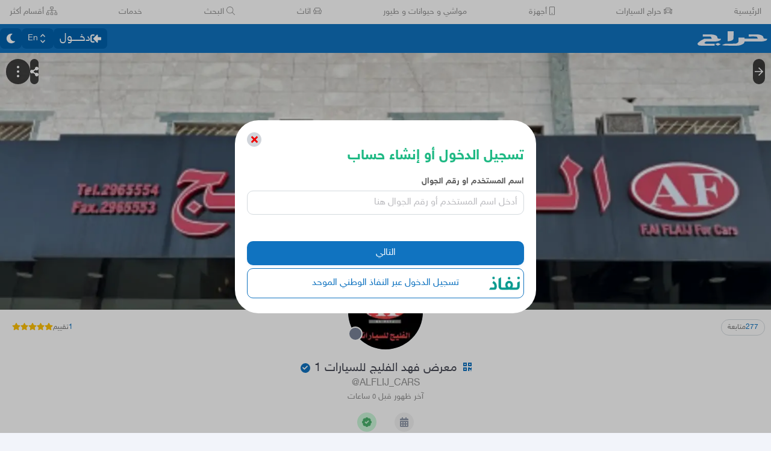

--- FILE ---
content_type: application/javascript
request_url: https://betacdn.haraj.com.sa/vite/assets/BackButton-BoTgI02s.js
body_size: 1324
content:

!function(){try{var e="undefined"!=typeof window?window:"undefined"!=typeof global?global:"undefined"!=typeof globalThis?globalThis:"undefined"!=typeof self?self:{},n=(new e.Error).stack;n&&(e._sentryDebugIds=e._sentryDebugIds||{},e._sentryDebugIds[n]="dae5952d-50ff-5ec9-92a3-94685c7c4fe1")}catch(e){}}();
import{j as o}from"./jsx-runtime-D_zvdyIk.js";import{F as m}from"./index.es-CDrnooh-.js";import{T as p}from"./layout-CxyFKJXt.js";import"./chunk-JMJ3UQ3L-CfoBu44Q.js";import"./Image-CqNs1Ne2.js";import{u as s}from"./useDir-CZyfnJbB.js";import{u as a}from"./useScopedI18n-B8qJAlOX.js";import{f as e,a as f}from"./faArrowLeft-CeZTTRAz.js";import"./faArrowRight-CzFlP2QZ.js";import"./faStarHalf-BdYMv4X_.js";import"./faPhone-BpjZ1Zyb.js";import"./preload-helper-Be5Awo21.js";import"./prefetchWrapper-OZEebatG.js";import"./UserAvatar-DG_A7Nhg.js";import"./getBrowser-CG-EcSI8.js";import"./setCookie-B59AlHsZ.js";import"./settings-XrRvYpdb.js";import"./useAccountUser-CbPwp0u-.js";import"./fetcher-BFN3BNaT.js";import"./asyncReactGA-BozvT0BB.js";import"./sleep-mAKpSMLY.js";import"./index-CFy4B-uX.js";import"./debug-build-BzbPds9X.js";import"./ScrollableContainer-CDArS5JY.js";import"./index-6fPLvYdi.js";import"./index-DERl8ZY0.js";/* empty css                   */import"./useCurrentLocale-BzhikqBC.js";import"./useAuthStoreHydrated-r0W3kaqe.js";import"./clsx-B-dksMZM.js";import"./parseCookie-CQ4UUut8.js";import"./checkFlag-Bibn0gi-.js";import"./index-CiCyh9t5.js";import"./thumbnails-CkKaGkkn.js";import"./useProfile-BmmGS5HQ.js";import"./useUsernameOrHandler-CuHjMFSz.js";import"./useParams-Ro2iEoDF.js";import"./safeDecodeURIComponent-BlM3vsbI.js";import"./saudiDate-CM7KJus-.js";import"./usePostAuthorIdsMap-Uxgzfued.js";import"./dynamic-DwNmEnuy.js";import"./link-BtFVfoCm.js";import"./noop-BeeKhom3.js";import"./trackProfile-DVbrphMY.js";import"./toNumber-DEjZ9_yc.js";import"./isObjectLike-BRBa_1G5.js";import"./isSymbol-DdoUTHsG.js";import"./faAward-Bjr_Yg3v.js";import"./faBadgeCheck-D-H_nNnN.js";import"./TimeInfo-9C8zn-oI.js";import"./index.es-p03rj7Bg.js";import"./index.es-CC6MxoO1.js";import"./useRelativeTime-BMCe0DDy.js";import"./ServerTimestamp-BbHy76JN.js";import"./useIsClient-C0s9C62i.js";import"./HideActions-BQOyDJP5.js";import"./useSearchParams-BrPXPeCB.js";import"./useRouter-DS9wQ5Yz.js";import"./useOutsideClick-BRuQpyg8.js";import"./prefetchUser-DTpANcbG.js";import"./_prefetchPosts-Bmg6u7ih.js";import"./createQuery-C6D413Fr.js";import"./queryClient-CIHvdOPO.js";import"./Modal-C-LUYbwJ.js";import"./faUserEdit-d81L4s9B.js";import"./faEnvelope-B5u4avdI.js";import"./faCreditCard-B58g7-vB.js";import"./useI18n-D0reEdFm.js";import"./useAccessToken-BLjDnWUG.js";import"./HarajIcon-D8UFhPwH.js";import"./Flag-BhALJmv_.js";import"./ToasterPortal-DqRB6gjq.js";import"./Card-Cl67UD4q.js";import"./useProfileLocation-U0mA_rr3.js";import"./faLink-BBMQNYfW.js";import"./CopyToClipboard-oxPUgner.js";import"./useIsHandlerView-DEWefS4r.js";import"./RanksToStars-BmG_VicE.js";import"./useRate-6Og4Pyvy.js";import"./Checks-BV_AvsUT.js";import"./faCheck-BDWEMLKi.js";import"./HydrationBoundary-C58_0GdD.js";function Ho({onClick:t}){const r=s(),i=a("profile");return o.jsx(p,{onClick:t,"data-testid":"profile-back-button",children:o.jsx(m,{icon:r==="rtl"?e.faArrowRight:f.faArrowLeft,size:"1x",fixedWidth:!0,title:i("back")})})}export{Ho as default};
//# sourceMappingURL=BackButton-BoTgI02s.js.map

//# debugId=dae5952d-50ff-5ec9-92a3-94685c7c4fe1


--- FILE ---
content_type: application/javascript
request_url: https://betacdn.haraj.com.sa/vite/assets/index-BMORWwMY.js
body_size: 3200
content:

!function(){try{var e="undefined"!=typeof window?window:"undefined"!=typeof global?global:"undefined"!=typeof globalThis?globalThis:"undefined"!=typeof self?self:{},n=(new e.Error).stack;n&&(e._sentryDebugIds=e._sentryDebugIds||{},e._sentryDebugIds[n]="505e9b97-cb21-5ca5-bff2-565b5c3f6cfa")}catch(e){}}();
import{u as U}from"./useIsClient-C0s9C62i.js";import{u as N,a as x}from"./useCurrentLocale-BzhikqBC.js";import{r as h}from"./chunk-JMJ3UQ3L-CfoBu44Q.js";import{c as z}from"./index-CFy4B-uX.js";import{N as C}from"./asyncReactGA-BozvT0BB.js";import{t as D}from"./throttle-adT8xOxw.js";import"./debug-build-BzbPds9X.js";import{A as E,q as $,X as O,V as W,u as j,W as H,Y as M,J as P,T as K,w as R,m as F}from"./fetcher-BFN3BNaT.js";import{r as Y}from"./fetchAsync-BEEvesq0.js";import{c as m}from"./setCookie-B59AlHsZ.js";import"./jsx-runtime-D_zvdyIk.js";import"./Image-CqNs1Ne2.js";import"./ScrollableContainer-CDArS5JY.js";import"./index.es-CDrnooh-.js";import"./index-6fPLvYdi.js";/* empty css                   */import{u as G}from"./useAccessToken-BLjDnWUG.js";const J=.45,X=100;function Tt({onScrollDown:e,onScrollUp:t,onScrollStart:r,dirDetectionDisabledBefore:o=0,onReset:s,disabled:n=!1}){const a=U();let i=0,d="down";const y=h.useRef(!1);function f({startScrollThreshold:u}){const c=window.scrollY;if(!y.current&&c>u&&(y.current=!0,r==null||r()),n)return;if(c<o){i=c;return;//! BREAK
}c>i&&d!=="down"?(d="down",e==null||e()):c<i&&d!=="up"&&(d="up",t==null||t()),i=c<=0?0:c}h.useEffect(()=>{if(n||!a||typeof window!="object")return;const u=Math.max(window.innerHeight*J,X),c=()=>f({startScrollThreshold:u});return window.addEventListener("scroll",c),()=>{window.removeEventListener("scroll",c)}},[n,a]);const S=N();h.useEffect(()=>{y.current=!1,s==null||s()},[S])}const Z=`
    query DidLikeBroadcast($broadcastId: String!) {
  didLikeBroadcast(broadcastId: $broadcastId)
}
    `,w=`
    query Stories($token: String!, $enableBrodcastsWithImage: Boolean, $enableVideoStory: Boolean) {
  stories(
    token: $token
    enableBrodcastsWithImage: $enableBrodcastsWithImage
    enableVideoStory: $enableVideoStory
  ) {
    keyword
    city
    story_id
    img
    progress
    isUserStory
    isVideoStory
  }
}
    `,B=(e,t)=>$({queryKey:["Stories",e],queryFn:l(w,e),...t});B.getKey=e=>["Stories",e];B.fetcher=(e,t)=>l(w,e,t);const tt=`
    query StoriesByUsersList($users: [Int]!) {
  storiesByUsersList(users: $users) {
    keyword
    city
    story_id
    img
    progress
    isUserStory
    isVideoStory
  }
}
    `,g=`
    query Story($token: String!, $story_id: String!) {
  story(token: $token, story_id: $story_id) {
    items {
      id
      authorUsername
      authorId
      imagesList
      videoURL
      updateDate
      bodyHTML
      title
      authorId
      title
      authorId
      city
      type
      broadcastId
      broadcastMessage
      videoOrientation
      geoNeighborhood
      commentCount
    }
    position
    img
    isUserStory
    isVideoStory
  }
}
    `,q=(e,t)=>$({queryKey:["Story",e],queryFn:l(g,e),...t});q.getKey=e=>["Story",e];q.fetcher=(e,t)=>l(g,e,t);const k=`
    mutation StoryView($token: String!, $post_id: Int!, $story_id: String!, $position: Int!) {
  view(token: $token, post_id: $post_id, story_id: $story_id, position: $position)
}
    `,L=e=>E({mutationKey:["StoryView"],mutationFn:t=>l(k,t)(),...e});L.fetcher=(e,t)=>l(k,e,t);const v=`
    mutation SubmitBroadcastViewEvent($storyId: String!, $broadcastId: String!) {
  submitBroadcastViewEvent(story_id: $storyId, broadcastId: $broadcastId)
}
    `,Q=e=>E({mutationKey:["SubmitBroadcastViewEvent"],mutationFn:t=>l(v,t)(),...e});Q.fetcher=(e,t)=>l(v,e,t);const et={[Z]:"didLikeBroadcast",[w]:"stories",[tt]:"storiesByUsersList",[g]:"story"},rt={[k]:"view",[v]:"submitBroadcastViewEvent"},ot="https://stories-api.haraj.com.sa/graphql",it=e=>{const t=j.getState().accessToken;let r={"Content-Type":"application/json"};return m?(t&&(r={...r,authorization:"Bearer "+t,lastRequestId:H}),r={...r,trackId:""}):r={"User-Agent":"HarajServer","Content-Type":"application/json"},r},nt=(e,t)=>{const r=t==="en"?`&lang=${t}`:"",o=O.getState().clientId;let s=ot+"/?queryName="+e+r;if(m){const n=W(),a=`&appUserAgent=${n}/`;s=s+"&clientId="+o+"&version="+K+`${n?a:"/"}`}return s},st=e=>{let t;if(m&&e.headers){const r=e.headers.get("requestId");t=e.headers.get("trackId"),r&&M(r)}return t},T="graphql-backend-error",at=e=>e instanceof Error&&e.name==="AbortError",ct=e=>!!(e&&P(e)&&(e==null?void 0:e.type)===T);function dt(e){return{type:T,value:e}}const ut=()=>!!(m&&!(typeof navigator<"u"&&"onLine"in navigator?navigator.onLine:!0)),l=(e,t,r)=>async()=>{const o=et[e]||rt[e]||"",s={query:e,variables:t};let n=null;const a=m&&window.location.pathname.startsWith("/en")?"en":"ar";try{n=await fetch(nt(o,a),{method:"POST",headers:it(r),body:JSON.stringify(s),mode:"cors"}),st(n);const i=await n.json();if((n==null?void 0:n.status)!==200&&Y(n,"",i,e),typeof(i==null?void 0:i.errors)<"u")throw dt(i==null?void 0:i.errors);return i==null?void 0:i.data}catch(i){if(ct(i))throw i.value;if(at(i)){if(!m)throw new Error("Abort error, refetch on client.")}else{if(ut())throw new Error("Network issues");R(d=>{d.setExtra("query",e),d.setExtra("variables",t),d.setExtra("queryName",o),F(i)})}}},p=({event:e,details:t})=>C.event({category:"Story",name:e},{...t}),At=e=>{const t=x(),{mainStories:r,indices:{horizontalQue:o,currentVerticalStackIndex:s}}=St(),n=G(),a=Q(),i=L();return{trackStoryEvent:h.useCallback(D(({event:y,details:f})=>{const S=r==null?void 0:r[o],u=(S==null?void 0:S.story_id)??"no-main-story";if(y==="story_viewed"){const c=f.story_data,V=c.id,A=c.broadcastId;if(u==="قصص اعضاء تتابعهم"){//! just for testing
const I={storyId:u,broadcastId:A};a.mutate(I)}else{const I={story_id:u,post_id:V,position:0,token:n};i.mutate(I)}}p({event:y,details:{language:t,story_id:u,index:o,...f}})},10,{leading:!0,trailing:!0}),[])}},lt=()=>{window.history.replaceState(null,"",window.location.pathname)},b=(e,t)=>{var o;if(!t)return;const r=(o=t[e])==null?void 0:o.story_id;r&&window.history.replaceState(null,"",`#story-que-${r}`)},yt=e=>Array.from({length:e}).map((t,r)=>0),_=(e,t)=>e>=t-1?null:e+1,mt=e=>({storyViewVisible:!1,settings:{muted:!0,paused:!1},indices:{horizontalQue:0,verticalStackIndices:[],nextIndexInQue:null,finalIndexInVerticalStack:0,currentVerticalStackIndex:0,setHorizontalQueIndex:(t,r)=>{const{activateStory:o=!1}=r??{};e(s=>{const n=s.mainStories,a=s.indices.verticalStackIndices,i=s.activeStoriesIndices??[];return o&&!i.includes(t)&&i.push(t),b(t,n),{...s,indices:{...s.indices,horizontalQue:t,currentVerticalStackIndex:a[t],nextIndexInQue:_(t,(n==null?void 0:n.length)??0)}}})},setVerticalStackIndex:t=>{e(r=>{if(r.indices.verticalStackIndices[r.indices.horizontalQue]===t)return r;const o=[...r.indices.verticalStackIndices];return o[r.indices.horizontalQue]=t,{...r,indices:{...r.indices,verticalStackIndices:o,currentVerticalStackIndex:t}}})}},openStoriesView:({storyId:t,selectedStoryIndex:r,stories:o,workbenchMode:s=!1})=>{var a;const n=_(r,(o==null?void 0:o.length)??0);p({event:"story_click_start",details:{type:"recommended",index:r+1,story_id:((a=o==null?void 0:o[r])==null?void 0:a.story_id)??"no-main"}}),e(i=>({...i,storyViewVisible:!!t&&(o==null?void 0:o.length)>0,initialStoryIndex:r,mainStories:o,activeStoriesIndices:[r],indices:{...i.indices,horizontalQue:r,verticalStackIndices:yt((o==null?void 0:o.length)??0),nextIndexInQue:n},workbenchMode:s}))},activateStory(t){e(r=>{var o,s,n;return p({event:"story_activated",details:{story_id:((s=(o=r.mainStories)==null?void 0:o[t])==null?void 0:s.story_id)??"no-main-story"}}),(n=r.activeStoriesIndices)!=null&&n.includes(t)?r:{...r,activeStoriesIndices:[...r.activeStoriesIndices??[],t]}})},closeStoryView:()=>{lt(),e(t=>{var r,o;return p({event:"story_closed",details:{type:"recommended",story_id:((o=(r=t.mainStories)==null?void 0:r[t.indices.horizontalQue])==null?void 0:o.story_id)??"no-main-story"}}),{...t,selectedStoryId:void 0,storyViewVisible:!1,indices:{...t.indices,currentVerticalStackIndex:0,verticalStackIndices:[],horizontalQue:0,nextIndexInQue:null},activeStoriesIndices:[]}})},hideStoryView:()=>{e(t=>({...t,storyViewVisible:!1}))},maybeBringBackStoryView:({initialIndex:t})=>{t===void 0||t===-1||e(r=>{var s;if(r.storyViewVisible||((s=r.mainStories)==null?void 0:s.length)===0)return r;const o=[...new Set([r.activeStoriesIndices,t])];return{...r,activeStoriesIndices:o,initialStoryIndex:t,storyViewVisible:!0}})},updateUrl(t){e(r=>{const o=r.mainStories;return b(t,o),r})}}),St=z(mt);export{B as a,St as b,Tt as c,q as d,p as t,At as u};
//# sourceMappingURL=index-BMORWwMY.js.map

//# debugId=505e9b97-cb21-5ca5-bff2-565b5c3f6cfa


--- FILE ---
content_type: application/javascript
request_url: https://betacdn.haraj.com.sa/vite/assets/useStreamComments-DjN7tGRk.js
body_size: 2540
content:

!function(){try{var e="undefined"!=typeof window?window:"undefined"!=typeof global?global:"undefined"!=typeof globalThis?globalThis:"undefined"!=typeof self?self:{},n=(new e.Error).stack;n&&(e._sentryDebugIds=e._sentryDebugIds||{},e._sentryDebugIds[n]="04d7a445-832b-5233-8cc5-9eee052ddfb2")}catch(e){}}();
import{q as U,D}from"./fetcher-BFN3BNaT.js";import"./setCookie-B59AlHsZ.js";import"./debug-build-BzbPds9X.js";import{r as a}from"./chunk-JMJ3UQ3L-CfoBu44Q.js";import{j as x}from"./jsx-runtime-D_zvdyIk.js";import"./Image-CqNs1Ne2.js";import"./ScrollableContainer-CDArS5JY.js";import"./index.es-CDrnooh-.js";import"./index-6fPLvYdi.js";/* empty css                   */import{u as T}from"./useAccessToken-BLjDnWUG.js";import{c as Q}from"./create-endpoint-aUyYxwch.js";import{u as $}from"./useParams-Ro2iEoDF.js";import{k as V}from"./asyncReactGA-BozvT0BB.js";import{u as J}from"./useAccountUser-CbPwp0u-.js";import{u as Y}from"./useScopedI18n-B8qJAlOX.js";const O="https://livestream.haraj.com.sa",S=e=>Q(O,e),C={updateStreamerDeviceState(e,t){return S(e).Put("streams/device",{mic_state:t.micEnabled,camera_state:t.cameraEnabled})},disableStreamerDeviceState(e){return S(e).Put("streams/device",{mic_state:!1,camera_state:!1})},checkOpenStream(e){return S(e).Get("open-stream")},startStream(e,t,s,n,r){return S(e).Post(`streams?clientId=${t}`,{post_id:s,device:{camera_state:n,mic_state:r}})},stopStream(e,t){return S(e).Delete(`streams/${t}`)},getStreamStatus(e,t){return S(e).Get(`streams/status?post_ids=${t}`)},checkPostsStreaming(e,t){return S(e).Get(`streams/open?post_ids=${t}`)},getStream(e,t){return S(e).Get(`streams/${t}`)},joinLiveStream(e,t){return S(e).Post(`streams/${t}/join`,{})},publishComment(e,t,s){return S(e).Post(`streams/${t}/comments`,{content:s})},getStreamComments(e,t,{lastCommentKey:s,limit:n}){const r=`streams/${t}/comments`,o=new URLSearchParams;s&&o.append("last_key",s),o.append("limit",n.toString());const i=`${r}?${o.toString()}`;return S(e).Get(i)},getStreamsList(e,{lastStreamKey:t,limit:s}){const n="streams",r=new URLSearchParams;t&&r.append("last_key",t),r.append("limit",s.toString());const o=`${n}?${r.toString()}`;return S(e).Get(o)},async subscribeToStream(e,t){const s=`${O}/streams/${t}/events?sse_token=${e}`;return new EventSource(s)}},k=()=>{const{postid:e}=$();return e},N=e=>e==null?null:Array.isArray(e)?e[0]?String(e[0]):null:String(e),L=e=>{const t=N(e);if(!t)return null;const s=Number.parseInt(t,10);return Number.isNaN(s)?null:s},{subscribeToStream:q}=C,H=e=>{const t=k(),[s,n]=a.useState(null);return a.useEffect(()=>((async()=>{if(e&&!s)try{const r=N(t);if(!r)return;const o=await q(e,r);n(o)}catch{}})(),()=>{s&&s.close()}),[e,t]),{eventSource:s}},W=e=>{const t=T(),{data:s,isLoading:n,refetch:r,isRefetching:o}=U({queryKey:["postStream",e],queryFn:async()=>{const m=N(e);if(!m)throw new Error("Invalid postId for stream query");return(await C.getStream(t,m)).json},enabled:!!e,staleTime:Number.POSITIVE_INFINITY}),i=s!=null&&s.ok?s.data:void 0,c=s!=null&&s.ok?void 0:s,l=n,d=(i==null?void 0:i.status)==="OPEN",f=(i==null?void 0:i.status)==="CLOSED";return{isGettingStream:l&&!o,isLive:d,streamData:i,streamError:c,refetchStream:r,isEnded:f}},z=e=>{var i,c;const{postid:t}=$(),n=t||e,{data:r,...o}=D({id:[Number(n)]},{enabled:!!n&&!Number.isNaN(Number(n)),placeholderData:V,staleTime:Number.POSITIVE_INFINITY,retryOnMount:!1,refetchOnMount:!1});return(c=(i=r==null?void 0:r.posts)==null?void 0:i.items)==null?void 0:c[0]},A=a.createContext(null),Se=({children:e})=>{const t=z(),{id:s}=J(),n=k(),r=Y("streams"),[o,i]=a.useState(null),{isGettingStream:c,streamData:l,isEnded:d,isLive:f,streamError:m}=W(N(n)||""),[E,u]=a.useState({viewerCount:0,streamIsLive:!1,streamEnded:!1,streamIsPaused:!1,message:null}),[p,v]=a.useState(!0),[h,_]=a.useState(!0);a.useEffect(()=>{u({...E,viewerCount:(l==null?void 0:l.num_viewers)||0,streamIsLive:f,streamEnded:d,message:I(),streamErrorMsg:m})},[c]);const I=a.useCallback(()=>{var g;return f?r("live"):d?r("live_closed"):(g=m==null?void 0:m.msg)!=null&&g.includes("not found")?r("no_live_stream"):null},[f,d,m,r]),{eventSource:P}=H(o),F=a.useCallback(g=>{const b=JSON.parse(g.data);if(b.name==="LIVESTREAM_STATUS"){const y=b.data.viewer_count;u(G=>({...G,viewerCount:y,message:I()}))}b.name==="LIVESTREAM_ENDED"&&(i(null),u(y=>({...y,streamEnded:!0,message:r("live_closed"),streamIsLive:!1})))},[u,I,i,r]);a.useEffect(()=>{if(!P)return;const g=b=>F(b);return P.addEventListener("message",g),()=>{P.removeEventListener("message",g)}},[P]);const w=a.useMemo(()=>s===(t==null?void 0:t.authorId),[s,t]),R=a.useMemo(()=>!!t&&!c?w?"streamer":"viewer":"pending",[w,m,t,c,l]),j=a.useMemo(()=>m?"error":c?"pending":l??"error",[c,l,m]);return x.jsx(x.Fragment,{children:x.jsx(A.Provider,{value:{sseToken:o,setSseToken:i,streamSubscription:P,streamMeta:E,streamDeviceState:{camEnabled:p,micEnabled:h,setCamStateEnabled:v,setMicStateEnabled:_,resetState:()=>{v(!0),_(!0)}},setStreamMeta:u,isAuthor:w,data:j,view:R,isMocked:!1},children:e})})},B=()=>a.useContext(A),pe=()=>{const e=T(),{streamSubscription:t}=B(),s=k(),[n,r]=a.useState([]),[o,i]=a.useState(!1),[c,l]=a.useState(),[d,f]=a.useState(!1);a.useEffect(()=>{if(!s||!e||n.length>0||d)return;(async()=>{f(!0);try{const u=L(s);if(!u)return;const p=await M(u,void 0,e);r(p.items),i(p.has_next_page),l(p.next_last_key)}catch{}finally{setTimeout(()=>{f(!1)},700)}})()},[s,e,n]);const m=a.useCallback(async()=>{if(!(!o||d||!e||!s)){f(!0);try{const E=L(s);if(!E)return;const u=await M(E,c,e);r(p=>{const v=u.items.filter(h=>!p.some(_=>_.id===h.id));return[...p,...v]}),i(u.has_next_page),l(u.next_last_key)}catch{}finally{f(!1)}}},[o,d,e,s,c]);return a.useEffect(()=>{if(!t||!s)return;const E=u=>{const p=JSON.parse(u.data);if(p.name!=="NEW_COMMENT")return;const v=p.data;r(h=>h.some(I=>I.id===v.id)?h:[v,...h])};return t.addEventListener("message",E),()=>{t.removeEventListener("message",E)}},[t,s]),{comments:n,fetchNextPage:m,hasNextPage:o,isFetchingNextPage:d}},K="no_internet_err",M=async(e,t,s)=>{try{const n=N(e);if(!n)throw new Error("Invalid postId provided");const r=await C.getStreamComments(s,n,{lastCommentKey:t,limit:5});if(r===null)throw new Error(K);if(!r.ok)throw new Error("Error");const{data:o,ok:i}=r.json;if(!i)throw new Error("Error with JSON file returned from stream comments");const{last_key:c}=o.params,{has_next_page:l,next_last_key:d}=o.page_info,{comments:f}=o;return{next_last_key:d,last_key:c,has_next_page:l,items:f}}catch(n){throw n instanceof Error?new TypeError(n.message):n}};export{K as N,Se as S,C as a,A as b,B as c,N as d,z as e,W as f,pe as g,L as t,k as u};
//# sourceMappingURL=useStreamComments-DjN7tGRk.js.map

//# debugId=04d7a445-832b-5233-8cc5-9eee052ddfb2


--- FILE ---
content_type: application/javascript
request_url: https://betacdn.haraj.com.sa/vite/assets/Checks-BV_AvsUT.js
body_size: 1097
content:

!function(){try{var e="undefined"!=typeof window?window:"undefined"!=typeof global?global:"undefined"!=typeof globalThis?globalThis:"undefined"!=typeof self?self:{},n=(new e.Error).stack;n&&(e._sentryDebugIds=e._sentryDebugIds||{},e._sentryDebugIds[n]="fcc380f8-7087-58dd-95bf-6dce983a8d1f")}catch(e){}}();
import{r as d}from"./chunk-JMJ3UQ3L-CfoBu44Q.js";import"./Image-CqNs1Ne2.js";import{u as b}from"./useScopedI18n-B8qJAlOX.js";import{u as y}from"./useProfile-BmmGS5HQ.js";import{j as s}from"./jsx-runtime-D_zvdyIk.js";import{f as g}from"./faCheck-BDWEMLKi.js";import{F as _}from"./index.es-CDrnooh-.js";import{c as m}from"./clsx-B-dksMZM.js";const j={"مكتب تعقيب":"tracking_office","معرض سيارات":"motorcar_showroom","محل اتصالات":"telecommunications_store","مكتب عقار":"estate_office","مؤسسة مقاولات":"contracting_institution","متجر موثق":"authenticated_store",متجر:"store","مكتب استقدام":"recruitment_office"},l={RAYAH:"absher_verification_label",other:"verified_label"},z=(t,o)=>{var f,u,p;const r=b("profile"),i=y(),c=(p=(u=(f=i==null?void 0:i.userQuery)==null?void 0:f.data)==null?void 0:u.user)==null?void 0:p.linkedViaNafath;return d.useMemo(()=>{const a=[];let h="";if(t&&t.some(e=>{const n=j[e==null?void 0:e.badge];if(n){const x=r(n);return a.push(x),h=x,!0}return!1}),c&&a.push(r("absher_verification_label")),o){for(const e of o)if((e==null?void 0:e.status)==="VERIFIED"){if(e.type==="RAYAH"&&c)continue;if(l[e==null?void 0:e.type]){const n=r(l[e==null?void 0:e.type]);a.push(n)}else a.push(r(l.other))}}return[a,h]},[t,r,o,c])},k=t=>s.jsx("span",{...t,className:m("group absolute left-[-23px] top-2/4 translate-y-[-50%]","bg-primary flex h-4 w-4 items-center justify-center rounded-full p-px text-[9px] text-white")}),w=t=>s.jsx("span",{...t,className:m(`
        invisible absolute right-full 
        top-0 z-10 flex min-h-[40px]
        w-32 items-center justify-center rounded-md
      border-4 border-[transparent_#929aaa_transparent_transparent] bg-[#929aaa]
        px-0 text-center 
        text-xs
        text-white
        opacity-0
        transition-opacity
        dark:border-gray-900
        dark:bg-gray-900
        `,`
        after:absolute 
        after:right-full 
        after:top-[50%]
        after:-translate-y-2/4
        after:[content:'']
        group-hover:visible group-hover:opacity-100
        `)}),C=t=>s.jsx("ul",{...t,className:"children:text-center m-0 flex w-full list-none flex-col items-center justify-center p-0"}),B=({checks:t,className:o})=>!t||t.length===0?null:s.jsxs(k,{className:o,children:[s.jsx(_,{icon:g.faCheck}),s.jsx(w,{children:s.jsx(C,{children:t.map(r=>s.jsx("li",{className:"mt-0",children:r},r))})})]});export{B as C,z as u};
//# sourceMappingURL=Checks-BV_AvsUT.js.map

//# debugId=fcc380f8-7087-58dd-95bf-6dce983a8d1f


--- FILE ---
content_type: application/javascript
request_url: https://betacdn.haraj.com.sa/vite/assets/trackNewRating-Oo0uBp4K.js
body_size: 1247
content:

!function(){try{var e="undefined"!=typeof window?window:"undefined"!=typeof global?global:"undefined"!=typeof globalThis?globalThis:"undefined"!=typeof self?self:{},n=(new e.Error).stack;n&&(e._sentryDebugIds=e._sentryDebugIds||{},e._sentryDebugIds[n]="49df5e7e-ab44-5dd0-8bbf-3d08ea989923")}catch(e){}}();
import{u as l,R as y}from"./asyncReactGA-BozvT0BB.js";import{m as v}from"./setCookie-B59AlHsZ.js";import{a6 as s,c as g}from"./fetcher-BFN3BNaT.js";import"./debug-build-BzbPds9X.js";import"./chunk-JMJ3UQ3L-CfoBu44Q.js";import"./jsx-runtime-D_zvdyIk.js";import"./Image-CqNs1Ne2.js";import"./ScrollableContainer-CDArS5JY.js";import"./index.es-CDrnooh-.js";import{a as b}from"./useCurrentLocale-BzhikqBC.js";import"./index-6fPLvYdi.js";/* empty css                   */import{u}from"./useAccessToken-BLjDnWUG.js";import{u as c}from"./useProfile-BmmGS5HQ.js";const h=()=>s.getKey({token:u(),sellerId:Number(c().id)}),A=()=>{const{id:e,isProfileOwner:a}=c(),r=u();return s({sellerId:Number(e),token:r},{enabled:!a&&!!e,staleTime:2*v})},F=()=>{const e=u(),a=c().id,r=l(),t=h(),n=b();return async()=>{a&&(r.getQueryData(t)||await r.prefetchQuery({queryKey:t,queryFn:s.fetcher(n,{token:e,sellerId:a})}))}},G=()=>{const e=l(),a=h();return()=>{e.invalidateQueries({queryKey:a})}};var o={},d;function p(){return d||(d=1,function(e){Object.defineProperty(e,"__esModule",{value:!0});var a="fas",r="thumbs-down",t=512,n=512,i=[],m="f165",f="M0 56v240c0 13.255 10.745 24 24 24h80c13.255 0 24-10.745 24-24V56c0-13.255-10.745-24-24-24H24C10.745 32 0 42.745 0 56zm40 200c0-13.255 10.745-24 24-24s24 10.745 24 24-10.745 24-24 24-24-10.745-24-24zm272 256c-20.183 0-29.485-39.293-33.931-57.795-5.206-21.666-10.589-44.07-25.393-58.902-32.469-32.524-49.503-73.967-89.117-113.111a11.98 11.98 0 0 1-3.558-8.521V59.901c0-6.541 5.243-11.878 11.783-11.998 15.831-.29 36.694-9.079 52.651-16.178C256.189 17.598 295.709.017 343.995 0h2.844c42.777 0 93.363.413 113.774 29.737 8.392 12.057 10.446 27.034 6.148 44.632 16.312 17.053 25.063 48.863 16.382 74.757 17.544 23.432 19.143 56.132 9.308 79.469l.11.11c11.893 11.949 19.523 31.259 19.439 49.197-.156 30.352-26.157 58.098-59.553 58.098H350.723C358.03 364.34 384 388.132 384 430.548 384 504 336 512 312 512z";e.definition={prefix:a,iconName:r,icon:[t,n,i,m,f]},e.faThumbsDown=e.definition,e.prefix=a,e.iconName=r,e.width=t,e.height=n,e.ligatures=i,e.unicode=m,e.svgPathData=f}(o)),o}var H=p();const M=g(void 0,{beforeSend(e){return e.name==="add_rating_submitted"&&y.event({category:"profile",action:"rate_submit"}),e.params}});export{G as a,F as b,H as f,M as t,A as u};
//# sourceMappingURL=trackNewRating-Oo0uBp4K.js.map

//# debugId=49df5e7e-ab44-5dd0-8bbf-3d08ea989923


--- FILE ---
content_type: application/javascript
request_url: https://betacdn.haraj.com.sa/vite/assets/faHome-CLmGcZ5J.js
body_size: 426
content:

!function(){try{var e="undefined"!=typeof window?window:"undefined"!=typeof global?global:"undefined"!=typeof globalThis?globalThis:"undefined"!=typeof self?self:{},n=(new e.Error).stack;n&&(e._sentryDebugIds=e._sentryDebugIds||{},e._sentryDebugIds[n]="512a7577-c0b5-5851-bb81-c48a7f2cd07e")}catch(e){}}();
var i={},t;function o(){return t||(t=1,function(a){Object.defineProperty(a,"__esModule",{value:!0});var e="fas",n="home",r=576,f=512,v=[],u="f015",h="M280.37 148.26L96 300.11V464a16 16 0 0 0 16 16l112.06-.29a16 16 0 0 0 15.92-16V368a16 16 0 0 1 16-16h64a16 16 0 0 1 16 16v95.64a16 16 0 0 0 16 16.05L464 480a16 16 0 0 0 16-16V300L295.67 148.26a12.19 12.19 0 0 0-15.3 0zM571.6 251.47L488 182.56V44.05a12 12 0 0 0-12-12h-56a12 12 0 0 0-12 12v72.61L318.47 43a48 48 0 0 0-61 0L4.34 251.47a12 12 0 0 0-1.6 16.9l25.5 31A12 12 0 0 0 45.15 301l235.22-193.74a12.19 12.19 0 0 1 15.3 0L530.9 301a12 12 0 0 0 16.9-1.6l25.5-31a12 12 0 0 0-1.7-16.93z";a.definition={prefix:e,iconName:n,icon:[r,f,v,u,h]},a.faHome=a.definition,a.prefix=e,a.iconName=n,a.width=r,a.height=f,a.ligatures=v,a.unicode=u,a.svgPathData=h}(i)),i}var c=o();export{c as f};
//# sourceMappingURL=faHome-CLmGcZ5J.js.map

//# debugId=512a7577-c0b5-5851-bb81-c48a7f2cd07e


--- FILE ---
content_type: application/javascript
request_url: https://betacdn.haraj.com.sa/vite/assets/page-B1kxB3SL.js
body_size: 2594
content:

!function(){try{var e="undefined"!=typeof window?window:"undefined"!=typeof global?global:"undefined"!=typeof globalThis?globalThis:"undefined"!=typeof self?self:{},n=(new e.Error).stack;n&&(e._sentryDebugIds=e._sentryDebugIds||{},e._sentryDebugIds[n]="24bfb48a-cc18-5ca6-9c16-4c30878df474")}catch(e){}}();
import{r as h,w as $}from"./chunk-JMJ3UQ3L-CfoBu44Q.js";import{j as e}from"./jsx-runtime-D_zvdyIk.js";import{L as v}from"./link-BtFVfoCm.js";import{l as W,F as d}from"./index.es-CDrnooh-.js";import{f as K,u as M,a as U,t as z}from"./trackNewRating-Oo0uBp4K.js";import{c as a}from"./clsx-B-dksMZM.js";import{d as C,B as G}from"./ScrollableContainer-CDArS5JY.js";import"./Image-CqNs1Ne2.js";import{H as J}from"./index-6fPLvYdi.js";import{A as X}from"./index-BeAyaN1X.js";import{f as Y}from"./faThumbsUp-C-TBPSGL.js";import{f as Z}from"./faHome-CLmGcZ5J.js";import{f as ee}from"./faSpinner-Ce_V4xwD.js";import{L as te}from"./LoadingSpinner-DAq1j8D_.js";import{a as se,u as re}from"./useCurrentLocale-BzhikqBC.js";import{u as T}from"./useScopedI18n-B8qJAlOX.js";/* empty css                   */import{V as ae}from"./ToasterPortal-DqRB6gjq.js";import{N as oe,O as ne}from"./fetcher-BFN3BNaT.js";import"./setCookie-B59AlHsZ.js";import"./debug-build-BzbPds9X.js";import{u as ie}from"./asyncReactGA-BozvT0BB.js";import{u as me}from"./useAccessToken-BLjDnWUG.js";import{u as de}from"./useCheckLogin-fB96OvJp.js";import{u as ce}from"./useProfile-BmmGS5HQ.js";import{P as le}from"./PageMeta-Co9OwAdL.js";import"./noop-BeeKhom3.js";import"./index-DERl8ZY0.js";import"./HarajIcon-D8UFhPwH.js";import"./settings-XrRvYpdb.js";import"./index-CFy4B-uX.js";import"./sleep-mAKpSMLY.js";import"./useAuthStoreHydrated-r0W3kaqe.js";import"./useUsernameOrHandler-CuHjMFSz.js";import"./useAccountUser-CbPwp0u-.js";import"./useParams-Ro2iEoDF.js";import"./safeDecodeURIComponent-BlM3vsbI.js";import"./saudiDate-CM7KJus-.js";const ue=(t,s)=>s.split(" ").map(r=>`${t}:${r}`).join(" "),c=({className:t,...s})=>e.jsx(X,{className:a("mx-auto my-2 flex min-h-[30vh] w-[90%] flex-col items-center justify-center rounded-md border border-solid p-1",ue("a-children","mt-4 rounded-md border border-solid p-1"),t),...s}),b=({state:t,children:s})=>t==="waiting"?e.jsx(c,{className:"text-text-primary rounded-none border-none bg-transparent",children:s}):t==="success"?e.jsx(c,{type:"success",className:"a-children:text-green-500",children:s}):t==="error"?e.jsx(c,{type:"error",className:"a-children:text-danger",children:s}):e.jsx(c,{children:s});W.add(Y.faThumbsUp,K.faThumbsDown,Z.faHome,ee.faSpinner);const A="border-solid border border-primary text-text-primary bg-primary/10",pe=({className:t,...s})=>e.jsx("form",{...s,className:a("dark:text-text-regular mx-auto my-0 flex min-h-[70vh] max-w-lg flex-col items-stretch justify-start px-2 py-4 text-lg text-[#3b3b4d]",t)}),xe=t=>e.jsx("div",{...t,className:a("relative flex w-full flex-col items-start [text-align:start]",t.className)}),fe=t=>e.jsx("textarea",{...t,className:"outline-primary dark:bg-background mt-2 box-border min-h-[150px] w-full resize-none rounded-md border-2 border-solid border-[#aabdd599] p-2"}),he=({isNotValid:t,...s})=>e.jsx("span",{...s,className:a("absolute -bottom-1 end-1 text-[10px]",t?"text-danger":void 0)}),be=t=>e.jsx("div",{...t,className:"mt-4 flex items-center justify-between"}),S=({isActive:t,...s})=>e.jsx("button",{...s,type:"button",className:a("flex h-24 w-[47%] flex-col items-center justify-center rounded-md shadow-none",t?A:"text-[#a9bdd5]")}),je=t=>e.jsx("div",{...t,className:"mt-4"}),L=({isActive:t,...s})=>e.jsx("label",{...s,className:a("box-border flex h-16 w-full cursor-pointer items-center justify-start rounded-md border px-2 py-1",t?A:"border-secondary-input-gray dark:bg-background bg-white text-[#a9bdd5]")}),ge=t=>e.jsx("div",{...t,className:a("mt-5 box-border flex w-full p-2",t.className)}),ye=t=>e.jsx(G,{...t,className:"min-h-[44px] flex-grow"}),_e=()=>{var y,_;de(!0);const t=T("profile"),s=se(),{userQuery:r}=ce(),B=M(),{mutate:P,isPending:E,isSuccess:F}=oe(),I=U(),[l,V]=h.useState(""),[n,j]=h.useState(),[o,i]=h.useState(),u=l.trim().length,g=u<70||u>1e3,q=me(),Q=ie(),p=(_=(y=B.data)==null?void 0:y.ratingRole)==null?void 0:_.notValidReason,D=x=>{var w,k;x.preventDefault();const H={ratingText:l,isRecommended:n,didBuy:o,sellerId:(k=(w=r.data)==null?void 0:w.user)==null?void 0:k.id,token:q};P(H,{onSuccess:(m,f)=>{var N,R;z("add_rating_submitted",{experience:f.ratingText,recommend_user:f.isRecommended,did_buy:f.didBuy}),I(),r.refetch();const O=((R=(N=r.data)==null?void 0:N.user)==null?void 0:R.username)||"";Q.invalidateQueries({queryKey:ne.getKey({username:O,page:1})})},onError(m){ae.error(`${t("rate_error_message")}: ${p||(m==null?void 0:m.message)}`)}})};return E?e.jsx(b,{state:"waiting",children:e.jsx(te,{})}):F?e.jsxs(b,{state:"success",children:[e.jsx("span",{children:t("rate_rating_sent")}),e.jsxs(v,{href:"/",children:[t("back_to_home")," ",e.jsx(d,{icon:["fas","home"]})]})]}):p?e.jsxs(b,{state:"error",children:[e.jsx(J,{children:t("rate_cannot_rate_message")}),e.jsx("span",{children:p}),e.jsxs(v,{href:"/",children:[t("back_to_home")," ",e.jsx(d,{icon:["fas","home"]})]})]}):e.jsxs(pe,{onSubmit:D,dir:s==="ar"?"rtl":"ltr",children:[e.jsxs(xe,{children:[t("rate_feedback_question"),e.jsx(fe,{value:l,onChange:x=>V(x.target.value),placeholder:t("rate_feedback_placeholder"),minLength:10,maxLength:1e3}),e.jsxs("small",{className:"pt-1 text-xs",children:["* ",t("rating_limit_note")]}),e.jsxs(he,{isNotValid:g,children:[u," / 1000"]})]}),e.jsxs("div",{className:"mt-4",children:[t("rate_recommend_question"),e.jsxs(be,{children:[e.jsxs(S,{isActive:n==="yes",onClick:()=>j("yes"),children:[e.jsx(d,{icon:["fas","thumbs-up"]}),e.jsx("span",{children:t("rate_recommend_yes")})]}),e.jsxs(S,{isActive:n==="no",onClick:()=>j("no"),children:[e.jsx(d,{icon:["fas","thumbs-down"]}),e.jsx("span",{children:t("rate_recommend_no")})]})]})]}),e.jsxs("div",{className:"mt-4",children:[t("rate_buy_question"),e.jsxs(je,{children:[e.jsxs(L,{isActive:o==="yes",onClick:()=>i("yes"),children:[e.jsx(C,{checked:o==="yes",name:"did_buy",onChange:()=>i("yes"),className:"checked:bg-primary checked:shadow-primary ml-2 h-4 w-4 appearance-none rounded-full border-2 border-solid border-white shadow-[0_0_0_2px_#a9bdd5] ltr:mr-2"}),t("rate_buy_yes")]}),e.jsxs(L,{isActive:o==="no",onClick:()=>i("no"),children:[e.jsx(C,{checked:o==="no",name:"did_buy",onChange:()=>i("no"),className:"checked:bg-primary checked:shadow-primary ml-2 h-4 w-4 appearance-none rounded-full border-2 border-solid border-white shadow-[0_0_0_2px_#a9bdd5] ltr:mr-2"}),t("rate_buy_no")]})]})]}),e.jsx(ge,{className:"mt-4",children:e.jsx(ye,{htmlType:"submit",disabled:!n||!o||g,children:t("rate_submit")})})]})},nt=$(function(){const s=T("profile"),r=re();return e.jsxs(e.Fragment,{children:[e.jsx(le,{meta:{title:s("rate_option"),canonical_pathname:r}}),e.jsx(_e,{})]})});export{nt as default};
//# sourceMappingURL=page-B1kxB3SL.js.map

//# debugId=24bfb48a-cc18-5ca6-9c16-4c30878df474


--- FILE ---
content_type: application/javascript
request_url: https://betacdn.haraj.com.sa/vite/assets/SearchBarContext-BuLWk21a.js
body_size: 1434
content:

!function(){try{var e="undefined"!=typeof window?window:"undefined"!=typeof global?global:"undefined"!=typeof globalThis?globalThis:"undefined"!=typeof self?self:{},n=(new e.Error).stack;n&&(e._sentryDebugIds=e._sentryDebugIds||{},e._sentryDebugIds[n]="019e065e-d94b-5ece-9244-d225811fd5a7")}catch(e){}}();
import{j as W}from"./jsx-runtime-D_zvdyIk.js";import{a0 as Y,a1 as q,c as D}from"./fetcher-BFN3BNaT.js";import{S as Q}from"./localstorage-keys-DfMXQXV0.js";import{c as U}from"./index-CFy4B-uX.js";import{u as z}from"./useUrlState-DtImOB43.js";import{u as Z}from"./useRouter-DS9wQ5Yz.js";import{u as w}from"./useCurrentLocale-BzhikqBC.js";import{r as s}from"./chunk-JMJ3UQ3L-CfoBu44Q.js";import{u as J}from"./useDebounce-BMFTU-hf.js";import{q as K}from"./fetchAsync-BEEvesq0.js";import{n as $}from"./noop-BeeKhom3.js";const V=20,ss=U()(Y(r=>({items:[],push(e){r(n=>{const t={...n};return t.items.some(u=>e.href===u.href)?t.items=[e,...t.items.filter(u=>u.href!==e.href)]:(t.items.length>=V&&t.items.pop(),t.items.unshift(e)),t})},clear(){r(e=>({...e,items:[]}))}}),{name:Q,version:3,storage:q})),x="history:",H="suggestion:",P="tag:",es=({tag:r,value:e})=>({select:"keywords",queryName:"searchSuggest",args:{initalChars:{type:"String!",value:e},tag:{type:"String",value:r||null}}});async function ts(r){var e,n,t;try{const c=await K(es(r));return(((t=(n=(e=c==null?void 0:c.result)==null?void 0:e.data)==null?void 0:n.searchSuggest)==null?void 0:t.keywords)||[]).slice(0,10)}catch(c){return $(c),[]}}function rs(r,e){const n=J(r),[t,c]=s.useState([]),[u,g]=s.useState("idle"),[S,I]=s.useState(!1),E=s.useDeferredValue(S);return s.useEffect(()=>{n&&(g("fetching"),ts({value:n}).then(f=>{c(f.filter(h=>!!h&&h!==r)),g("success")}).catch(()=>{g("error")}))},[n]),{suggests:os(e)?t.slice(0,e):t,suggestsStatus:u,resetSuggests:()=>c([]),inFocus:E,setInFocus:f=>{f!==S&&I(f)}}}const os=r=>Number.isInteger(r)&&Number.isFinite(r),A=D(),v=s.createContext(null);function ps(){return s.useContext(v)}function ds({children:r,limitSuggest:e=5}){const n=s.useRef(null),t=s.useRef(null),[c,u]=s.useState(!1),[g,S]=s.useState(null),{getTag:I,getSearch:E,setSearch:f}=z(),h=E()||"",[O,l]=s.useState(h),[m,p]=s.useState(h),d=(m==null?void 0:m.trim())||"",F=ss(o=>o.push),T=Z(),B=s.useRef(null),{suggests:G,resetSuggests:y,suggestsStatus:b,setInFocus:N,inFocus:X}=rs(d,e),C=I();s.useEffect(()=>{p(h),l(h)},[h]);const j=w();s.useLayoutEffect(()=>{g&&u(!1)},[j]);const R=s.useCallback((o,a)=>{a!=="users"&&A("search_performed",{search_term_count:o}),a==="suggestion"&&A("search_result_tags_clicked",{search_term_tags_clicked:o})},[]),L=s.useCallback(o=>{if(o)if(o.startsWith(x))R(o),T.push(o.slice(x.length));else if(o.startsWith(P)){const a=o.slice(P.length),_=C;l(a);const i=f({searchTerm:a,tag:_});F({href:i,label:{ar:a,en:a}}),R(a,"other"),T.push(i)}else{const a=b==="fetching",_=o.startsWith(H)&&!a;let i=a?d:o;_&&(i=o.slice(H.length));const k=f({searchTerm:i,tag:g??void 0});l(i),F({href:k,label:{ar:i,en:i}}),R(i,_?"suggestion":"other"),T.push(k)}},[F,R,g,C,f,b,d]),M=s.useCallback(()=>{y(),p(""),l("")},[y,p,l]);return W.jsx(v.Provider,{value:{query:m,setQuery:p,search:L,clear:M,selected:O,setSelected:l,suggests:G,resetSuggests:y,suggestsStatus:b,setSuggestionsInFocus:N,suggestionsInFocus:X,comboboxButtonRef:B,inputRef:t,formRef:n,urlTag:C,normalizedQuery:d,searchInFocus:c,setSearchInFocus:u,searchInTag:g,setSearchInTag:S},children:r})}export{x as H,ds as S,P as T,ss as a,H as b,A as t,ps as u};
//# sourceMappingURL=SearchBarContext-BuLWk21a.js.map

//# debugId=019e065e-d94b-5ece-9244-d225811fd5a7


--- FILE ---
content_type: application/javascript
request_url: https://betacdn.haraj.com.sa/vite/assets/RenderAuth-BJoUUSDA.js
body_size: 5468
content:

!function(){try{var e="undefined"!=typeof window?window:"undefined"!=typeof global?global:"undefined"!=typeof globalThis?globalThis:"undefined"!=typeof self?self:{},n=(new e.Error).stack;n&&(e._sentryDebugIds=e._sentryDebugIds||{},e._sentryDebugIds[n]="af985f99-c0fc-58c9-9ac6-3b93aabd8837")}catch(e){}}();
import{j as e}from"./jsx-runtime-D_zvdyIk.js";import{b as S,b0 as ee,b1 as se,u as V,$ as te,p as ae,b2 as ie,t as q,Z as ce,z as le,b3 as ue,b4 as me,b5 as de}from"./fetcher-BFN3BNaT.js";import{h as C,f as F,I as P,B as T,z as k,M as pe}from"./ScrollableContainer-CDArS5JY.js";import{C as he}from"./Card-Cl67UD4q.js";import{r as y,a as ge}from"./chunk-JMJ3UQ3L-CfoBu44Q.js";import{F as B}from"./index.es-CDrnooh-.js";import"./Image-CqNs1Ne2.js";import{H as M}from"./index-6fPLvYdi.js";/* empty css                   */import{L as I}from"./index-DU1WEt-j.js";import{a as A,u as N,V as fe,L as xe,O as be,I as _e}from"./Verified-DlsJEB_j.js";import"./setCookie-B59AlHsZ.js";import"./debug-build-BzbPds9X.js";import{a as ye,C as we,A as je,D as ne}from"./index.es-CC6MxoO1.js";import{W as $}from"./Wizard-CWOEEXmd.js";import{a as Se}from"./useCurrentLocale-BzhikqBC.js";import{u as O}from"./useAccountUser-CbPwp0u-.js";import{u as ve}from"./useGetOptTicketId-BbNgBZVs.js";import{u as Ne}from"./useAccessToken-BLjDnWUG.js";import{c as Te}from"./convertArNumber-CUxLjXcx.js";const Ue=n=>{var u;const{setPath:s,setMeta:m}=S(),{mutate:r,data:t,isPending:h}=ee(),{isSuccess:c,data:l,refetch:g,isFetching:o}=se({input:n},{enabled:!1}),{isMobile:x,status:a,notValidReason:d}=(l==null?void 0:l.isSignUpInputRegistered)||{};return y.useEffect(()=>{c&&(m(x?{mobile:n,register:a}:{usename:n,register:a}),a?s("login"):x&&r({mobile:n},{onSuccess:({createSMSCode:p})=>{p!=null&&p.status&&s("register")}}))},[x,a,n,m,s,r,c]),{data:(l==null?void 0:l.isSignUpInputRegistered)||{},isFetching:o||h,isSuccess:c,checkInput:g,notValidReason:d||((u=t==null?void 0:t.createSMSCode)==null?void 0:u.notValidReason)}},ke=()=>{const{register:n,watch:s,handleSubmit:m}=A({defaultValues:{username:""}}),r=S(u=>u.setPath),t=S(u=>{var p;return(p=u.meta.nafaithMeta)==null?void 0:p.nextStep}),h=s("username"),c=N(),{checkInput:l,data:g,isFetching:o,notValidReason:x}=Ue(h),{isMobile:a,notValidReason:d}=g||{};return e.jsxs("form",{onSubmit:m(()=>{l()}),className:"w-full",children:[e.jsx(M,{level:2,className:"text-text-title mb-4",children:c("sgin_in_or_register")}),e.jsxs(C,{children:[e.jsx(F,{htmlFor:"username",children:c("username_or_mobile")}),e.jsx(P,{...n("username"),id:"username",name:"username",placeholder:c("enter_username_or_mobile"),autoComplete:"username",required:!0,"data-testid":"auth_username"}),e.jsxs("span",{className:"text-danger min-h-[1.5rem]",children:[!a&&d,x]})]}),e.jsxs(T,{type:"neo_primary",disabled:o,className:"w-full","data-testid":"auth_submit_username",htmlType:"submit",children:[e.jsx("span",{children:c("next")}),o&&e.jsx(I,{})]}),t!=="signUp"&&e.jsxs(T,{type:"secondary",large:!0,className:"relative text-[#079a8f]",htmlType:"button",onClick:()=>r("nafith"),children:[e.jsx("img",{src:"https://v8-cdn.haraj.com.sa/logos/nafath.png",alt:"nafath",className:"right-1 h-[30px] sm:absolute"}),e.jsx("span",{children:c("login_with_nafith")})]})]})},Ce=()=>{const{closeAuth:n}=S();return e.jsx("button",{onClick:n,className:"flex h-6 w-6 items-center justify-center self-end rounded-full bg-gray-300",children:e.jsx(B,{icon:ye,className:"text-danger"})})},Fe=()=>{const n=V(c=>c.login),{mutateAsync:s,error:m,data:r,isPending:t}=te({});return{login:y.useCallback(async c=>s(c,{onSuccess(l){var g;(g=l==null?void 0:l.login)!=null&&g.accessToken&&n(l.login)}}),[s,n]),error:m,data:r==null?void 0:r.login,isLoading:t}},Pe=()=>{var v,w;const n=S(j=>j.meta),s=S(j=>j.setPath),{login:m,data:r,isLoading:t}=Fe(),h=V(j=>j.oldRefreshToken),[c,l]=y.useState(!1),{register:g,watch:o,handleSubmit:x,setFocus:a,formState:d}=A({defaultValues:{username:n.usename||n.mobile,password:""}});y.useEffect(()=>{a("password")},[a]);const u=o("username"),p=N();return e.jsxs("form",{onSubmit:x(j=>{j.username&&j.password&&m({username:j.username,password:j.password,oldToken:h})}),className:"w-full",children:[e.jsx(M,{level:2,className:"text-text-title mb-4",children:p("login")}),e.jsxs(C,{children:[e.jsx(F,{htmlFor:"username",children:p("username_or_mobile")}),e.jsx(P,{...g("username",{required:p("username_required")}),id:"username",name:"username",placeholder:p("enter_username_or_mobile"),autoComplete:"username",required:!0,"data-testid":"auth_username"}),e.jsx("span",{className:"text-danger min-h-[1.5rem]",children:(v=d.errors.username)==null?void 0:v.message})]}),e.jsx(k,{appear:!0,show:!!u,enter:"transition-opacity duration-500",enterFrom:"opacity-0",enterTo:"opacity-100",leave:"transition-opacity duration-150",leaveFrom:"opacity-100",leaveTo:"opacity-0",children:e.jsxs(C,{className:"relative",children:[e.jsx(F,{htmlFor:"password",children:p("password_2")}),e.jsxs("div",{className:"relative",children:[e.jsx(P,{...g("password",{required:p("password_required")}),id:"password",name:"password",placeholder:p("enter_password2_here"),autoComplete:"password",required:!0,"data-testid":"auth_password",type:c?"text":"password",className:"w-full pe-10"}),e.jsx("button",{type:"button",className:"bg-background/50 absolute inset-y-2 end-2 rounded p-1",onClick:()=>{l(j=>!j)},children:e.jsx("span",{className:"flex h-6 w-6 items-center justify-center",children:e.jsx(B,{icon:c?we:je})})})]}),e.jsx("button",{className:"text-primary dark:text-secondary self-start",onClick:()=>s("forgotPassword"),type:"button",children:p("forgot_password_question")}),e.jsx("span",{className:"text-danger min-h-[1.5rem]",children:((w=d.errors.password)==null?void 0:w.message)||(r==null?void 0:r.status)!==200&&(r==null?void 0:r.message)})]})}),e.jsxs(T,{type:"neo_primary",disabled:t,className:"w-full","data-testid":"auth_submit_login",htmlType:"submit",children:[e.jsx("span",{children:p("login")}),t&&e.jsx(I,{})]})]})},re=n=>{const[s,m]=y.useState(0),[r,t]=y.useState(!1);return y.useEffect(()=>{if(!r)return;const c=setInterval(()=>{m(l=>l===0?(clearInterval(c),t(!1),0):l-1)},1e3);return()=>clearInterval(c)},[r,n]),{count:s,start:()=>{m(n),t(!0)}}},oe=n=>{const s=V(o=>o.loginWithOTP),m=N(),r=Se(),t=V(o=>o.updateOperationTicketId),{mutateAsync:h,error:c,data:l,isPending:g}=te({onSuccess(o,x){var a,d;if((a=o==null?void 0:o.login)!=null&&a.accessToken)s(o.login),ae.fetcher(r,{password:x.password,token:o.login.accessToken})().then(u=>{var v;const p=(v=u==null?void 0:u.isValidUserByPassword)==null?void 0:v.operationTicketId;p&&t(p)}),n(null);else{const u=(d=o==null?void 0:o.login)==null?void 0:d.message;n(u||m("account_created_login_with_otp"))}}});return{login:h,error:c,data:l==null?void 0:l.login,isLoading:g}},Me=n=>{const{login:s}=oe(n),m=S(o=>o.setOtp),r=V(o=>o.oldRefreshToken),t=N(),{data:h,isPending:c,error:l,mutateAsync:g}=ie({onSuccess:(o,{code:x,mobile:a})=>{if(o!=null&&o.createUserByMobile){const{status:d,notValidReason:u}=o.createUserByMobile;d?(s({username:a,password:String(x),oldToken:r}),m(x)):n(u||t("error_validate_otp"))}}});return{response:h==null?void 0:h.createUserByMobile,isLoading:c,error:l,createUser:g}},Re=n=>{var j;const s=S(b=>b.meta.mobile),m=S(b=>b.setPath),{mutate:r}=ee(),{count:t,start:h}=re(90),{register:c,handleSubmit:l,setFocus:g,formState:o,setError:x,clearErrors:a}=A({defaultValues:{otc:""}}),d=N(),{createUser:u,isLoading:p}=Me(b=>{b?x("otc",{message:b}):n.next()});y.useEffect(()=>{g("otc"),h()},[]);const v=()=>{s&&(r({mobile:s},{onSuccess:b=>{var i,_;(i=b.createSMSCode)!=null&&i.status&&(h(),a()),(_=b.createSMSCode)!=null&&_.notValidReason&&x("otc",{message:b.createSMSCode.notValidReason})},onError:b=>{console.error(b),x("otc",{message:d("error_send_otp")})}}),h())},w=b=>{const{otc:i}=b;if(i&&s){if(!i.trim())return x("otc",{message:d("please_enter_otp")}),!1;if(!/^\d+$/.test(i))return x("otc",{message:d("please_enter_valid_otp")}),!1;q("logpage_popup3_otp_entered"),u({mobile:s,code:Number(i)})}};return e.jsxs("form",{className:"w-full",onSubmit:l(w),children:[e.jsx(M,{level:2,className:"text-text-title mb-4",children:d("confirm_mobile")}),e.jsx(k,{appear:!0,show:!0,enter:"transition-opacity duration-500",enterFrom:"opacity-0",enterTo:"opacity-100",leave:"transition-opacity duration-150",leaveFrom:"opacity-100",leaveTo:"opacity-0",children:e.jsxs(C,{children:[e.jsx(F,{htmlFor:"username",children:d("please_enter_otp")}),e.jsxs("span",{className:"text-text-muted mb-2 block text-sm",children:[e.jsx(B,{icon:ne}),e.jsx("span",{className:"mr-2",children:s})]}),e.jsx(P,{...c("otc",{required:d("opt_required"),maxLength:8}),id:"sing_up-otc",name:"otc",placeholder:d("please_enter_otp"),autoComplete:"one-time-code",inputMode:"numeric",required:!0,"data-testid":"auth_otp_input",maxLength:8}),e.jsx("span",{className:"text-danger min-h-[1.5rem]",children:(j=o.errors.otc)==null?void 0:j.message}),e.jsx("span",{className:"text-primary",children:t?d("resend_otp_in",{count:String(t)}):e.jsx("button",{onClick:v,children:d("resend_otp")})}),e.jsx("button",{type:"button",className:"text-primary my-1 self-end",onClick:()=>m(),children:d("change_mobile")})]})}),e.jsxs(T,{type:"primary",disabled:p,className:"w-full","data-testid":"auth_submit_otp",htmlType:"submit",children:[e.jsx("span",{children:d("confirm_mobile")}),p&&e.jsx(I,{})]})]})},Ee=(n,s)=>{const[m,r]=y.useState(n);return y.useEffect(()=>{const t=setTimeout(()=>{r(n)},s);return()=>{clearTimeout(t)}},[s,n]),m},Ve=()=>{const{remove:n}=O(),{mutateAsync:s,isPending:m,isSuccess:r,error:t,data:h}=ce({onSuccess(c){if(c!=null&&c.changeUsername){const{status:l}=c.changeUsername;l&&n()}}});return{isLoading:m,isSuccess:r,error:t,updateUsername:s,data:h==null?void 0:h.changeUsername}},Ie=()=>{var b;const n=N(),[s,m]=y.useState(),r=S(i=>i.meta.otp),t=Ne(),h=(b=O())==null?void 0:b.username,{getOptTicketId:c,operationTicketId:l}=ve(String(r)||""),{mutate:g,error:o,isPending:x,data:a}=le(),{error:d,updateUsername:u,data:p,isLoading:v}=Ve();y.useEffect(()=>{l||c()},[l]);const w=x||v;return y.useEffect(()=>{if(!w){const i={};if(a!=null&&a.updatePassword){const{status:_,notValidReason:f}=a==null?void 0:a.updatePassword;!_||o?(i.password={status:!1,message:f||n("account_created_login_with_otp")},q("logpage_popup3_registered_failed",{popup_registered_error_note:i.password.message,password_register_failed:!0})):i.password={status:!0,message:""}}if(p){const{status:_,notValidReason:f}=p;!_||d?(i.username={status:!1,message:f||n("username_change_failed",{username:h||""})},q("logpage_popup3_registered_failed",{popup_registered_error_note:i.username.message,username_register_failed:!0})):i.username={status:!0,message:""}}m(i)}},[p,w,o,a==null?void 0:a.updatePassword,h,d]),{update:(i,_)=>{var f,U;l&&_&&i&&((f=s==null?void 0:s.password)!=null&&f.status||g({newPassword:_,token:t,operationTicketId:l}),(U=s==null?void 0:s.username)!=null&&U.status||u({newUsername:i,token:t}))},isUpdating:w,result:s}},Ae=n=>{var z,Q,G,H,Z,D,J,K,X;const s=O().username,{isUpdating:m,update:r,result:t}=Ie(),{register:h,watch:c,handleSubmit:l,setFocus:g,formState:o,setValue:x}=A({defaultValues:{newUsername:s,"new-password":""},mode:"all"}),a=N(),d=c("newUsername");y.useEffect(()=>{g("newUsername")},[]);const u=Ee(d,500),{data:p,isLoading:v}=ue({userName:u||""},{enabled:!!d,retryDelay:1e3}),w=(z=p==null?void 0:p.isValidUsername)==null?void 0:z.status,j=(Q=p==null?void 0:p.isValidUsername)==null?void 0:Q.notValidReason,{data:b,isLoading:i}=me({username:u||""}),_=b==null?void 0:b.suggestUsername,f=(!!_&&!!j||!w)&&!v&&!i;y.useEffect(()=>{q("logpage_popup3_register_infoPage")},[]);const U=()=>{_&&x("newUsername",_)},W=R=>{!R.newUsername||!R["new-password"]||r(R.newUsername,R["new-password"])};y.useEffect(()=>{var R,Y;((R=t==null?void 0:t.password)==null?void 0:R.status)===!0&&((Y=t==null?void 0:t.username)==null?void 0:Y.status)===!0&&n.next()},[n,(G=t==null?void 0:t.password)==null?void 0:G.status,(H=t==null?void 0:t.username)==null?void 0:H.status]);const E=((Z=o.errors.newUsername)==null?void 0:Z.message)||((D=t==null?void 0:t.username)==null?void 0:D.message),L=((J=t==null?void 0:t.password)==null?void 0:J.message)||((K=o.errors["new-password"])==null?void 0:K.message);return e.jsxs("form",{className:"w-full",onSubmit:l(W),id:"signUpForm",children:[e.jsx(M,{level:1,className:"text-text-title",children:a("personal_info")}),e.jsxs(C,{children:[e.jsx(F,{htmlFor:"newUsername",children:a("username")}),e.jsx(P,{id:"newUsername",type:"text",required:!0,placeholder:a("enter_username_here"),value:d,autoComplete:"off",...h("newUsername",{required:a("username_required")}),disabled:(X=t==null?void 0:t.username)==null?void 0:X.status,"data-testid":"newUsername"}),e.jsx("small",{children:a("info_username_length_min")}),v&&e.jsx("span",{className:"min-h-[1rem]",children:e.jsx(I,{})}),e.jsx("span",{children:e.jsx(k,{show:!!E,enter:"transition-opacity duration-100",enterFrom:"opacity-0",enterTo:"opacity-100",leave:"transition-opacity duration-100",leaveFrom:"opacity-100",leaveTo:"opacity-0",appear:!0,as:"div",className:"text-danger",children:E})}),e.jsx("span",{className:"min-h-[80px]",children:e.jsxs(k,{show:f,enter:"transition-opacity duration-100",enterFrom:"opacity-0",enterTo:"opacity-100",leave:"transition-opacity duration-100",leaveFrom:"opacity-100",leaveTo:"opacity-0",appear:!0,as:"span",children:[a("suggested_username"),":"," ",e.jsx(T,{className:"inline-block h-auto border-none p-0 shadow-none hover:shadow-none",type:"secondary",htmlType:"button",onClick:U,children:_})]})})]}),e.jsxs(C,{children:[e.jsx(F,{htmlFor:"new-password",children:a("password_2")}),e.jsx(P,{id:"new-password",type:"password",required:!0,placeholder:a("enter_password2_here"),autoComplete:"new-password",...h("new-password",{required:a("password_required")}),"data-testid":"newPassword"}),e.jsx("span",{children:e.jsx(k,{as:"div",show:!!L,enter:"transition-opacity duration-100",enterFrom:"opacity-0",enterTo:"opacity-100",leave:"transition-opacity duration-100",leaveFrom:"opacity-100",leaveTo:"opacity-0",appear:!0,className:"text-danger",children:L})})]}),e.jsx(T,{type:"primary",htmlType:"submit","data-testid":"auth_submit_details",disabled:m,children:a("create_account")}),e.jsx(k,{show:!!E,enter:"transition-opacity duration-100",enterFrom:"opacity-0",enterTo:"opacity-100",leave:"transition-opacity duration-100",leaveFrom:"opacity-100",leaveTo:"opacity-0",appear:!0,children:e.jsx(T,{htmlType:"button",onClick:n.next,children:a("continue_with_old_username",{username:String(s)})})})]})},Le=n=>{const s=N(),m=O().username,r=S(t=>t.closeAuth);return y.useEffect(()=>{const t=setTimeout(()=>{r()},5e3);return()=>{clearTimeout(t)}},[]),e.jsxs(k,{show:!0,appear:!0,enter:"transition-opacity duration-1000",enterFrom:"opacity-0",enterTo:"opacity-100",leave:"transition-opacity duration-150",leaveFrom:"opacity-100",leaveTo:"opacity-0",className:"flex min-h-[300px] w-full flex-col items-center justify-center",as:"div",children:[e.jsx(M,{className:"text-text-title self-center",level:2,"data-testid":"welcome_message",children:s("welcome",{username:String(m)})}),e.jsx("p",{className:"text-text-body text-primary-accent self-center text-lg",children:s("account_created")})]})},qe=()=>e.jsx($,{initial:"OTP",OTP:Re,details:Ae,Welcome:Le}),Oe=n=>{var b;const s=S(i=>i.meta.mobile),m=S(i=>i.setMobile),r=V(i=>i.oldRefreshToken),t=y.useRef(!1),{mutate:h}=de(),{count:c,start:l}=re(90),{register:g,handleSubmit:o,setFocus:x,formState:a,setError:d}=A({defaultValues:{otc:""}}),u=N(),{login:p,isLoading:v}=oe(i=>{i?d("otc",{message:i}):n.goto("welcome")}),w=()=>{s&&h({mobile:s},{onSuccess:i=>{var _,f;(_=i.resetPassword)!=null&&_.status?l():(f=i.resetPassword)!=null&&f.notValidReason&&d("otc",{message:i.resetPassword.notValidReason})},onError(i,_,f){console.error(i,_,f),d("otc",{message:u("error_send_otp")})}})};y.useEffect(()=>{x("otc"),t.current||(w(),t.current=!0)},[]);const j=i=>{const{otc:_}=i;if(_&&s){if(!_.trim())return d("otc",{message:u("please_enter_otp")}),!1;if(!/^\d+$/.test(_))return d("otc",{message:u("please_enter_valid_otp")}),!1;q("logpage_popup3_otp_entered"),p({username:s,password:_,oldToken:r})}};return e.jsxs("form",{className:"w-full",onSubmit:o(j),children:[e.jsx(M,{level:2,className:"text-text-title mb-4",children:u("confirm_mobile")}),e.jsx(k,{appear:!0,show:!0,enter:"transition-opacity duration-500",enterFrom:"opacity-0",enterTo:"opacity-100",leave:"transition-opacity duration-150",leaveFrom:"opacity-100",leaveTo:"opacity-0",children:e.jsxs(C,{children:[e.jsx(F,{htmlFor:"username",children:u("please_enter_otp")}),e.jsxs("span",{className:"text-text-muted mb-2 block text-sm",children:[e.jsx(B,{icon:ne}),e.jsx("span",{className:"mr-2",children:s})]}),e.jsx(P,{...g("otc",{required:u("opt_required"),maxLength:8}),id:"sing_up-otc",name:"otc",placeholder:u("please_enter_otp"),autoComplete:"one-time-code",inputMode:"numeric",required:!0,"data-testid":"auth_otp_input",maxLength:8}),e.jsx("span",{className:"text-danger min-h-[1.5rem]",children:(b=a.errors.otc)==null?void 0:b.message}),e.jsx("span",{className:"text-primary dark:text-secondary",children:c?u("resend_otp_in",{count:String(c)}):e.jsx("button",{type:"button",onClick:w,children:u("resend_otp")})}),e.jsx("button",{type:"button",className:"text-primary dark:text-secondary my-1 self-end",onClick:()=>{m(""),n.goto("mobile")},children:u("change_mobile")})]})}),e.jsxs(T,{type:"neo_primary",disabled:v,className:"w-full","data-testid":"auth_submit_username",htmlType:"submit",children:[e.jsx("span",{children:u("confirm_mobile")}),v&&e.jsx(I,{})]})]})},Be=()=>{const n=N(),s=O().username,m=S(h=>h.closeAuth),r=y.useRef(s),t=ge();return y.useEffect(()=>{r.current=s},[s]),y.useEffect(()=>{const h=setTimeout(()=>{m(),t(`/users/${r.current}/updatepassword`)},5e3);return()=>{clearTimeout(h)}},[]),e.jsxs(k,{as:"div",show:!0,appear:!0,enter:"transition-opacity duration-1000",enterFrom:"opacity-0",enterTo:"opacity-100",leave:"transition-opacity duration-150",leaveFrom:"opacity-100",leaveTo:"opacity-0",className:"flex min-h-[300px] w-full flex-col items-center justify-center",children:[e.jsx(M,{className:"text-text-title self-center",level:2,children:n("welcome",{username:s||""})}),e.jsx("p",{className:"text-text-body text-primary-accent dark:text-secondary-lighter self-center text-lg",children:n("success_password_2_update")})]})},We=n=>Te(n).replace(/\D/g,""),$e=n=>{const s=S(f=>f.meta.mobile),m=S(f=>f.setPath),r=S(f=>f.setMobile),{register:t,watch:h,handleSubmit:c,setValue:l}=A({defaultValues:{mobile:s}}),g=h("mobile"),o=N(),{data:x,isFetching:a,refetch:d,isSuccess:u,status:p}=se({input:g||""},{enabled:!1}),v=y.useCallback(f=>{var E,L;const U=(E=f==null?void 0:f.isSignUpInputRegistered)==null?void 0:E.status,W=(L=f==null?void 0:f.isSignUpInputRegistered)==null?void 0:L.isMobile;U&&W&&g&&(r(g),n.goto("OTP"))},[g]);y.useEffect(()=>{u&&v&&v(x)},[u,g,p]);const{isSignUpInputRegistered:w}=x||{},j=w==null?void 0:w.status,b=w==null?void 0:w.isMobile,i=w==null?void 0:w.notValidReason,_=()=>{b&&g&&(r(g),m("register"))};return e.jsxs("form",{onSubmit:c(()=>{d()}),className:"w-full",children:[e.jsx(M,{level:2,className:"text-text-title mb-4",children:o("restore_password")}),e.jsxs(C,{children:[e.jsx(F,{htmlFor:"username",children:o("enter_your_mobile_to_restore")}),e.jsx(P,{...t("mobile"),id:"mobile",placeholder:o("mobile_placeholder"),autoComplete:"mobile",required:!0,onChange:f=>{const U=f.target.value;U&&l("mobile",We(U))},type:"tel","data-testid":"auth_mobile_input"}),e.jsxs("span",{className:"text-danger min-h-[1.5rem]",children:[!j&&u&&b&&e.jsx(T,{htmlType:"button",onClick:_,children:o("no_account_register")}),i]})]}),e.jsxs(T,{type:"primary",disabled:a,className:"w-full","data-testid":"auth_submit_username",htmlType:"submit",children:[e.jsx("span",{children:o("restore")}),a&&e.jsx(I,{})]})]})},ze=()=>{const s=S(m=>m.meta.mobile)?"OTP":"mobile";return e.jsx($,{initial:s,OTP:Oe,mobile:$e,welcome:Be})},Qe=()=>e.jsx($,{initial:"Id",Id:_e,OTP:be,login:xe,verified:fe}),Ge={login:Pe,register:qe,forgotPassword:ze,nafith:Qe},He=()=>{const n=S(r=>r.closeAuth),s=S(r=>r.path),m=s?Ge[s]:ke;return e.jsx(pe,{setIsShowing:()=>{n()},isShowing:!0,withOverlay:!0,overlayBlur:!0,zIndex:"z-[1100]",overlayZIndex:"z-[1001]",canCancel:!1,children:e.jsx("div",{className:"absolute bottom-1 left-0 right-0 md:static md:min-w-[500px]","data-testid":"auth_modal",children:e.jsxs(he,{children:[e.jsx(Ce,{}),e.jsx(m,{})]})})})},hs=()=>{const{show:n}=S();return n?e.jsx(He,{}):null};export{hs as R};
//# sourceMappingURL=RenderAuth-BJoUUSDA.js.map

//# debugId=af985f99-c0fc-58c9-9ac6-3b93aabd8837


--- FILE ---
content_type: application/javascript
request_url: https://betacdn.haraj.com.sa/vite/assets/manifest-e5143777.js
body_size: 14968
content:
window.__reactRouterManifest={"entry":{"module":"https://betacdn.haraj.com.sa/vite/assets/entry.client-BGBu1nL7.js","imports":["https://betacdn.haraj.com.sa/vite/assets/jsx-runtime-D_zvdyIk.js","https://betacdn.haraj.com.sa/vite/assets/chunk-JMJ3UQ3L-CfoBu44Q.js","https://betacdn.haraj.com.sa/vite/assets/index-DERl8ZY0.js","https://betacdn.haraj.com.sa/vite/assets/sentrySettings-yaFV1Y8Y.js","https://betacdn.haraj.com.sa/vite/assets/debug-build-BzbPds9X.js","https://betacdn.haraj.com.sa/vite/assets/index-CiCyh9t5.js","https://betacdn.haraj.com.sa/vite/assets/buildMetadata-DM6zobuo.js"],"css":[]},"routes":{"root":{"id":"root","path":"","hasAction":false,"hasLoader":true,"hasClientAction":false,"hasClientLoader":true,"hasClientMiddleware":false,"hasErrorBoundary":true,"module":"https://betacdn.haraj.com.sa/vite/assets/root-DGN2aONj.js","imports":["https://betacdn.haraj.com.sa/vite/assets/jsx-runtime-D_zvdyIk.js","https://betacdn.haraj.com.sa/vite/assets/chunk-JMJ3UQ3L-CfoBu44Q.js","https://betacdn.haraj.com.sa/vite/assets/index-DERl8ZY0.js","https://betacdn.haraj.com.sa/vite/assets/sentrySettings-yaFV1Y8Y.js","https://betacdn.haraj.com.sa/vite/assets/debug-build-BzbPds9X.js","https://betacdn.haraj.com.sa/vite/assets/index-CiCyh9t5.js","https://betacdn.haraj.com.sa/vite/assets/buildMetadata-DM6zobuo.js","https://betacdn.haraj.com.sa/vite/assets/ScrollableContainer-CDArS5JY.js","https://betacdn.haraj.com.sa/vite/assets/index.es-CDrnooh-.js","https://betacdn.haraj.com.sa/vite/assets/Image-CqNs1Ne2.js","https://betacdn.haraj.com.sa/vite/assets/useI18n-D0reEdFm.js","https://betacdn.haraj.com.sa/vite/assets/index-6fPLvYdi.js","https://betacdn.haraj.com.sa/vite/assets/faHome-Xy7oAdYV.js","https://betacdn.haraj.com.sa/vite/assets/faExclamationTriangle-CZonFS1N.js","https://betacdn.haraj.com.sa/vite/assets/preload-helper-Be5Awo21.js","https://betacdn.haraj.com.sa/vite/assets/settings-XrRvYpdb.js","https://betacdn.haraj.com.sa/vite/assets/ServerTimestamp-BbHy76JN.js","https://betacdn.haraj.com.sa/vite/assets/queryClient-CIHvdOPO.js","https://betacdn.haraj.com.sa/vite/assets/asyncReactGA-BozvT0BB.js","https://betacdn.haraj.com.sa/vite/assets/setCookie-B59AlHsZ.js","https://betacdn.haraj.com.sa/vite/assets/reportImpression-BOrgFILB.js","https://betacdn.haraj.com.sa/vite/assets/useFlag-B550EMSn.js","https://betacdn.haraj.com.sa/vite/assets/Flag-BhALJmv_.js","https://betacdn.haraj.com.sa/vite/assets/dynamic-DwNmEnuy.js","https://betacdn.haraj.com.sa/vite/assets/theme-BdyMwYA0.js","https://betacdn.haraj.com.sa/vite/assets/isMobile-BSg5v5Bp.js","https://betacdn.haraj.com.sa/vite/assets/useCurrentLocale-BzhikqBC.js","https://betacdn.haraj.com.sa/vite/assets/useDir-CZyfnJbB.js","https://betacdn.haraj.com.sa/vite/assets/checkFlag-Bibn0gi-.js","https://betacdn.haraj.com.sa/vite/assets/sleep-mAKpSMLY.js","https://betacdn.haraj.com.sa/vite/assets/readAndWrite-BAbE8Y2u.js"],"css":["https://betacdn.haraj.com.sa/vite/assets/root-C6H4qi-O.css","https://betacdn.haraj.com.sa/vite/assets/haraj-icon-sarJyhXj.css#","https://betacdn.haraj.com.sa/vite/assets/ScrollableContainer-Cuw2Sy7M.css#"]},"routes/main/layout":{"id":"routes/main/layout","parentId":"root","hasAction":false,"hasLoader":true,"hasClientAction":false,"hasClientLoader":true,"hasClientMiddleware":false,"hasErrorBoundary":false,"module":"https://betacdn.haraj.com.sa/vite/assets/layout-DGF2irRn.js","imports":["https://betacdn.haraj.com.sa/vite/assets/chunk-JMJ3UQ3L-CfoBu44Q.js","https://betacdn.haraj.com.sa/vite/assets/jsx-runtime-D_zvdyIk.js","https://betacdn.haraj.com.sa/vite/assets/isMobile-BSg5v5Bp.js","https://betacdn.haraj.com.sa/vite/assets/DefaultLayout-Dzc7ZZRa.js","https://betacdn.haraj.com.sa/vite/assets/setCookie-B59AlHsZ.js","https://betacdn.haraj.com.sa/vite/assets/Footer-BgZskQyj.js","https://betacdn.haraj.com.sa/vite/assets/index.es-CDrnooh-.js","https://betacdn.haraj.com.sa/vite/assets/fetcher-BFN3BNaT.js","https://betacdn.haraj.com.sa/vite/assets/asyncReactGA-BozvT0BB.js","https://betacdn.haraj.com.sa/vite/assets/sleep-mAKpSMLY.js","https://betacdn.haraj.com.sa/vite/assets/index-CFy4B-uX.js","https://betacdn.haraj.com.sa/vite/assets/debug-build-BzbPds9X.js","https://betacdn.haraj.com.sa/vite/assets/Image-CqNs1Ne2.js","https://betacdn.haraj.com.sa/vite/assets/ScrollableContainer-CDArS5JY.js","https://betacdn.haraj.com.sa/vite/assets/index-6fPLvYdi.js","https://betacdn.haraj.com.sa/vite/assets/index-DERl8ZY0.js","https://betacdn.haraj.com.sa/vite/assets/useCurrentLocale-BzhikqBC.js","https://betacdn.haraj.com.sa/vite/assets/settings-XrRvYpdb.js","https://betacdn.haraj.com.sa/vite/assets/pleaseScrollTop-Cw8mSZim.js","https://betacdn.haraj.com.sa/vite/assets/link-BtFVfoCm.js","https://betacdn.haraj.com.sa/vite/assets/noop-BeeKhom3.js","https://betacdn.haraj.com.sa/vite/assets/faBan-CPsu1eFH.js","https://betacdn.haraj.com.sa/vite/assets/faUserShield-DvK8EDRD.js","https://betacdn.haraj.com.sa/vite/assets/faIdCard-W2Cz3m36.js","https://betacdn.haraj.com.sa/vite/assets/faEnvelope-B5u4avdI.js","https://betacdn.haraj.com.sa/vite/assets/trackCommission-Bzg3haO0.js","https://betacdn.haraj.com.sa/vite/assets/faRouteInterstate-BPlOev8z.js","https://betacdn.haraj.com.sa/vite/assets/index.es-CC6MxoO1.js","https://betacdn.haraj.com.sa/vite/assets/useI18n-D0reEdFm.js","https://betacdn.haraj.com.sa/vite/assets/useAccountUser-CbPwp0u-.js","https://betacdn.haraj.com.sa/vite/assets/useAuthStoreHydrated-r0W3kaqe.js","https://betacdn.haraj.com.sa/vite/assets/useCheckLogin-fB96OvJp.js","https://betacdn.haraj.com.sa/vite/assets/useAccessToken-BLjDnWUG.js","https://betacdn.haraj.com.sa/vite/assets/useIsClient-C0s9C62i.js","https://betacdn.haraj.com.sa/vite/assets/SignoutModal-abLyo_3R.js","https://betacdn.haraj.com.sa/vite/assets/useDir-CZyfnJbB.js","https://betacdn.haraj.com.sa/vite/assets/clsx-B-dksMZM.js","https://betacdn.haraj.com.sa/vite/assets/faBell-4V_7SVRx.js","https://betacdn.haraj.com.sa/vite/assets/faUser-ukrn-E0h.js","https://betacdn.haraj.com.sa/vite/assets/index-CpuxbyiM.js","https://betacdn.haraj.com.sa/vite/assets/create-endpoint-aUyYxwch.js","https://betacdn.haraj.com.sa/vite/assets/checkFlag-Bibn0gi-.js","https://betacdn.haraj.com.sa/vite/assets/index-CiCyh9t5.js","https://betacdn.haraj.com.sa/vite/assets/faHeart-CuHz-t6I.js","https://betacdn.haraj.com.sa/vite/assets/faCog-BRmgke0j.js","https://betacdn.haraj.com.sa/vite/assets/index-BEgtpzDN.js","https://betacdn.haraj.com.sa/vite/assets/preload-helper-Be5Awo21.js","https://betacdn.haraj.com.sa/vite/assets/faSearch-h0GzD7YM.js","https://betacdn.haraj.com.sa/vite/assets/useRouter-DS9wQ5Yz.js","https://betacdn.haraj.com.sa/vite/assets/faArrowRight-CMBXyHb-.js","https://betacdn.haraj.com.sa/vite/assets/faEllipsisV-CmfoOYyK.js","https://betacdn.haraj.com.sa/vite/assets/useScopedI18n-B8qJAlOX.js","https://betacdn.haraj.com.sa/vite/assets/faTimes-C8yLr2IF.js","https://betacdn.haraj.com.sa/vite/assets/faArrowRight-CzFlP2QZ.js","https://betacdn.haraj.com.sa/vite/assets/index.es-B0-_QanD.js","https://betacdn.haraj.com.sa/vite/assets/useChangeLocale-DEW2Joyq.js","https://betacdn.haraj.com.sa/vite/assets/safeDecodeURIComponent-BlM3vsbI.js","https://betacdn.haraj.com.sa/vite/assets/UserAvatar-DG_A7Nhg.js","https://betacdn.haraj.com.sa/vite/assets/getBrowser-CG-EcSI8.js","https://betacdn.haraj.com.sa/vite/assets/useIsHandlerView-DEWefS4r.js","https://betacdn.haraj.com.sa/vite/assets/SearchBarContext-BuLWk21a.js","https://betacdn.haraj.com.sa/vite/assets/localstorage-keys-DfMXQXV0.js","https://betacdn.haraj.com.sa/vite/assets/useUrlState-DtImOB43.js","https://betacdn.haraj.com.sa/vite/assets/useParams-Ro2iEoDF.js","https://betacdn.haraj.com.sa/vite/assets/useSearchParams-BrPXPeCB.js","https://betacdn.haraj.com.sa/vite/assets/urlState-boSHdw9P.js","https://betacdn.haraj.com.sa/vite/assets/parseCookie-CQ4UUut8.js","https://betacdn.haraj.com.sa/vite/assets/types-COOkzKMu.js","https://betacdn.haraj.com.sa/vite/assets/useDebounce-BMFTU-hf.js","https://betacdn.haraj.com.sa/vite/assets/fetchAsync-BEEvesq0.js","https://betacdn.haraj.com.sa/vite/assets/buildMetadata-DM6zobuo.js","https://betacdn.haraj.com.sa/vite/assets/dynamic-DwNmEnuy.js","https://betacdn.haraj.com.sa/vite/assets/faSun-DstG-qIn.js","https://betacdn.haraj.com.sa/vite/assets/theme-BdyMwYA0.js","https://betacdn.haraj.com.sa/vite/assets/useLogout-Cyt-QOg1.js","https://betacdn.haraj.com.sa/vite/assets/RealEstateOperatedBy-k9JOIXi1.js","https://betacdn.haraj.com.sa/vite/assets/faHome-Xy7oAdYV.js","https://betacdn.haraj.com.sa/vite/assets/trackPosting-nJUEIObh.js","https://betacdn.haraj.com.sa/vite/assets/TopWhiteHeader-KOlrQWUv.js","https://betacdn.haraj.com.sa/vite/assets/faSun-BSCbe-bm.js","https://betacdn.haraj.com.sa/vite/assets/faLoveseat-CzBv7OH0.js","https://betacdn.haraj.com.sa/vite/assets/trackTagView-DsNCa7HA.js","https://betacdn.haraj.com.sa/vite/assets/index-BMORWwMY.js","https://betacdn.haraj.com.sa/vite/assets/throttle-adT8xOxw.js","https://betacdn.haraj.com.sa/vite/assets/debounce-BwfoAZaO.js","https://betacdn.haraj.com.sa/vite/assets/isObjectLike-BRBa_1G5.js","https://betacdn.haraj.com.sa/vite/assets/toNumber-DEjZ9_yc.js","https://betacdn.haraj.com.sa/vite/assets/isSymbol-DdoUTHsG.js","https://betacdn.haraj.com.sa/vite/assets/CommentBody-DcDwVgIo.js","https://betacdn.haraj.com.sa/vite/assets/index-DU1WEt-j.js","https://betacdn.haraj.com.sa/vite/assets/sendFetchRequest-BJOFcFI2.js","https://betacdn.haraj.com.sa/vite/assets/faSpinner-DksJu5ox.js","https://betacdn.haraj.com.sa/vite/assets/ToasterPortal-DqRB6gjq.js","https://betacdn.haraj.com.sa/vite/assets/useCommentParent-DG9kT_M3.js","https://betacdn.haraj.com.sa/vite/assets/useFetchPostDetails-BTZrmU2h.js","https://betacdn.haraj.com.sa/vite/assets/PostDetailsContext-CIIKg2Vs.js","https://betacdn.haraj.com.sa/vite/assets/useStreamComments-DjN7tGRk.js","https://betacdn.haraj.com.sa/vite/assets/useTranslate-DTIm-t6S.js","https://betacdn.haraj.com.sa/vite/assets/faCommentAlt-B6grTnoP.js","https://betacdn.haraj.com.sa/vite/assets/faLink-BBMQNYfW.js","https://betacdn.haraj.com.sa/vite/assets/DropDownActionButton-DW2fsIRN.js","https://betacdn.haraj.com.sa/vite/assets/menu-l2F7RgnP.js","https://betacdn.haraj.com.sa/vite/assets/use-resolve-button-type-C9gmAOJY.js","https://betacdn.haraj.com.sa/vite/assets/use-text-value-Bt6e596x.js","https://betacdn.haraj.com.sa/vite/assets/portal-F29hJchP.js","https://betacdn.haraj.com.sa/vite/assets/use-tree-walker-QeoKPIK0.js","https://betacdn.haraj.com.sa/vite/assets/CopyToClipboard-oxPUgner.js","https://betacdn.haraj.com.sa/vite/assets/client-0AFuxXX5.js","https://betacdn.haraj.com.sa/vite/assets/index-CBAzLBZz.js","https://betacdn.haraj.com.sa/vite/assets/index.es-p03rj7Bg.js","https://betacdn.haraj.com.sa/vite/assets/faSpinner-Ce_V4xwD.js","https://betacdn.haraj.com.sa/vite/assets/index.esm-DUaoYGfl.js","https://betacdn.haraj.com.sa/vite/assets/index-CKEtXGZf.js","https://betacdn.haraj.com.sa/vite/assets/useCheckOwner-DGlzvG-r.js","https://betacdn.haraj.com.sa/vite/assets/usePostLikeInfo-BHY8Wj2f.js","https://betacdn.haraj.com.sa/vite/assets/faPause-B4FrkKaj.js","https://betacdn.haraj.com.sa/vite/assets/tw-utils-BDqf1sYE.js"],"css":["https://betacdn.haraj.com.sa/vite/assets/haraj-icon-sarJyhXj.css#","https://betacdn.haraj.com.sa/vite/assets/DefaultLayout-B5O11JBG.css","https://betacdn.haraj.com.sa/vite/assets/ScrollableContainer-Cuw2Sy7M.css#","https://betacdn.haraj.com.sa/vite/assets/index-B_-q5inm.css#"]},"routes/main/tags/layout":{"id":"routes/main/tags/layout","parentId":"routes/main/layout","hasAction":false,"hasLoader":true,"hasClientAction":false,"hasClientLoader":true,"hasClientMiddleware":false,"hasErrorBoundary":false,"module":"https://betacdn.haraj.com.sa/vite/assets/layout-COShM7pF.js","imports":["https://betacdn.haraj.com.sa/vite/assets/layout-DfeU--PZ.js","https://betacdn.haraj.com.sa/vite/assets/chunk-JMJ3UQ3L-CfoBu44Q.js","https://betacdn.haraj.com.sa/vite/assets/jsx-runtime-D_zvdyIk.js","https://betacdn.haraj.com.sa/vite/assets/isMobile-BSg5v5Bp.js","https://betacdn.haraj.com.sa/vite/assets/clsx-B-dksMZM.js","https://betacdn.haraj.com.sa/vite/assets/preload-helper-Be5Awo21.js","https://betacdn.haraj.com.sa/vite/assets/index.es-CDrnooh-.js","https://betacdn.haraj.com.sa/vite/assets/dynamic-DwNmEnuy.js","https://betacdn.haraj.com.sa/vite/assets/sleep-mAKpSMLY.js","https://betacdn.haraj.com.sa/vite/assets/Image-CqNs1Ne2.js","https://betacdn.haraj.com.sa/vite/assets/localstorage-keys-DfMXQXV0.js","https://betacdn.haraj.com.sa/vite/assets/index-CFy4B-uX.js","https://betacdn.haraj.com.sa/vite/assets/fetcher-BFN3BNaT.js","https://betacdn.haraj.com.sa/vite/assets/setCookie-B59AlHsZ.js","https://betacdn.haraj.com.sa/vite/assets/asyncReactGA-BozvT0BB.js","https://betacdn.haraj.com.sa/vite/assets/debug-build-BzbPds9X.js","https://betacdn.haraj.com.sa/vite/assets/ScrollableContainer-CDArS5JY.js","https://betacdn.haraj.com.sa/vite/assets/index-6fPLvYdi.js","https://betacdn.haraj.com.sa/vite/assets/index-DERl8ZY0.js","https://betacdn.haraj.com.sa/vite/assets/useCurrentLocale-BzhikqBC.js","https://betacdn.haraj.com.sa/vite/assets/SearchBarContext-BuLWk21a.js","https://betacdn.haraj.com.sa/vite/assets/useUrlState-DtImOB43.js","https://betacdn.haraj.com.sa/vite/assets/useRouter-DS9wQ5Yz.js","https://betacdn.haraj.com.sa/vite/assets/noop-BeeKhom3.js","https://betacdn.haraj.com.sa/vite/assets/useParams-Ro2iEoDF.js","https://betacdn.haraj.com.sa/vite/assets/useSearchParams-BrPXPeCB.js","https://betacdn.haraj.com.sa/vite/assets/urlState-boSHdw9P.js","https://betacdn.haraj.com.sa/vite/assets/safeDecodeURIComponent-BlM3vsbI.js","https://betacdn.haraj.com.sa/vite/assets/parseCookie-CQ4UUut8.js","https://betacdn.haraj.com.sa/vite/assets/types-COOkzKMu.js","https://betacdn.haraj.com.sa/vite/assets/useDebounce-BMFTU-hf.js","https://betacdn.haraj.com.sa/vite/assets/fetchAsync-BEEvesq0.js","https://betacdn.haraj.com.sa/vite/assets/settings-XrRvYpdb.js","https://betacdn.haraj.com.sa/vite/assets/buildMetadata-DM6zobuo.js","https://betacdn.haraj.com.sa/vite/assets/faSearch-h0GzD7YM.js","https://betacdn.haraj.com.sa/vite/assets/useI18n-D0reEdFm.js","https://betacdn.haraj.com.sa/vite/assets/fromTagsToTabs-IcRfFh-d.js","https://betacdn.haraj.com.sa/vite/assets/tagsView-Cqdux3i5.js","https://betacdn.haraj.com.sa/vite/assets/link-BtFVfoCm.js","https://betacdn.haraj.com.sa/vite/assets/useScopedI18n-B8qJAlOX.js","https://betacdn.haraj.com.sa/vite/assets/index.es-B0-_QanD.js","https://betacdn.haraj.com.sa/vite/assets/getTag-qeDYMbFG.js","https://betacdn.haraj.com.sa/vite/assets/ScopeForm-JCEAmX_O.js","https://betacdn.haraj.com.sa/vite/assets/LoadingSpinner-DAq1j8D_.js","https://betacdn.haraj.com.sa/vite/assets/faSpinner-Ce_V4xwD.js","https://betacdn.haraj.com.sa/vite/assets/index-BeAyaN1X.js","https://betacdn.haraj.com.sa/vite/assets/HarajIcon-D8UFhPwH.js","https://betacdn.haraj.com.sa/vite/assets/faCheck-8SJcPBwz.js","https://betacdn.haraj.com.sa/vite/assets/Select-D6qk4IyF.js","https://betacdn.haraj.com.sa/vite/assets/client-0AFuxXX5.js","https://betacdn.haraj.com.sa/vite/assets/useChangeLocale-DEW2Joyq.js","https://betacdn.haraj.com.sa/vite/assets/useDir-CZyfnJbB.js","https://betacdn.haraj.com.sa/vite/assets/use-resolve-button-type-C9gmAOJY.js","https://betacdn.haraj.com.sa/vite/assets/frozen-1AgW_L6X.js","https://betacdn.haraj.com.sa/vite/assets/form-fields-DUQ_lWx2.js","https://betacdn.haraj.com.sa/vite/assets/hidden-FLUjeEmY.js","https://betacdn.haraj.com.sa/vite/assets/use-text-value-Bt6e596x.js","https://betacdn.haraj.com.sa/vite/assets/portal-F29hJchP.js","https://betacdn.haraj.com.sa/vite/assets/index.esm-DUaoYGfl.js","https://betacdn.haraj.com.sa/vite/assets/index.es-p03rj7Bg.js","https://betacdn.haraj.com.sa/vite/assets/SelectLevel-yX0ukNKA.js","https://betacdn.haraj.com.sa/vite/assets/faPlus-BZ-Lm9Jq.js","https://betacdn.haraj.com.sa/vite/assets/faChevronDown-ChxawlQ8.js","https://betacdn.haraj.com.sa/vite/assets/tracking-DmMRLrFw.js","https://betacdn.haraj.com.sa/vite/assets/queryClient-CIHvdOPO.js","https://betacdn.haraj.com.sa/vite/assets/pleaseScrollTop-Cw8mSZim.js","https://betacdn.haraj.com.sa/vite/assets/trackTagView-DsNCa7HA.js","https://betacdn.haraj.com.sa/vite/assets/NearButton-qOjyBrMY.js","https://betacdn.haraj.com.sa/vite/assets/faPlus-_8HdGFuz.js","https://betacdn.haraj.com.sa/vite/assets/index.es-CC6MxoO1.js","https://betacdn.haraj.com.sa/vite/assets/trackPosting-nJUEIObh.js","https://betacdn.haraj.com.sa/vite/assets/fallback-2hNE_7DC.js","https://betacdn.haraj.com.sa/vite/assets/ToasterPortal-DqRB6gjq.js","https://betacdn.haraj.com.sa/vite/assets/theme-BdyMwYA0.js","https://betacdn.haraj.com.sa/vite/assets/reportImpression-BOrgFILB.js","https://betacdn.haraj.com.sa/vite/assets/readAndWrite-BAbE8Y2u.js","https://betacdn.haraj.com.sa/vite/assets/checkFlag-Bibn0gi-.js","https://betacdn.haraj.com.sa/vite/assets/index-CiCyh9t5.js","https://betacdn.haraj.com.sa/vite/assets/chunk-CwvKHlKI.js","https://betacdn.haraj.com.sa/vite/assets/index-CBAzLBZz.js","https://betacdn.haraj.com.sa/vite/assets/utils-Cz-v_5V1.js","https://betacdn.haraj.com.sa/vite/assets/seqArray-BPxd3j_Z.js","https://betacdn.haraj.com.sa/vite/assets/index-BMORWwMY.js","https://betacdn.haraj.com.sa/vite/assets/useIsClient-C0s9C62i.js","https://betacdn.haraj.com.sa/vite/assets/throttle-adT8xOxw.js","https://betacdn.haraj.com.sa/vite/assets/debounce-BwfoAZaO.js","https://betacdn.haraj.com.sa/vite/assets/isObjectLike-BRBa_1G5.js","https://betacdn.haraj.com.sa/vite/assets/toNumber-DEjZ9_yc.js","https://betacdn.haraj.com.sa/vite/assets/isSymbol-DdoUTHsG.js","https://betacdn.haraj.com.sa/vite/assets/useAccessToken-BLjDnWUG.js","https://betacdn.haraj.com.sa/vite/assets/index-BEgtpzDN.js","https://betacdn.haraj.com.sa/vite/assets/faArrowRight-CMBXyHb-.js","https://betacdn.haraj.com.sa/vite/assets/faEllipsisV-CmfoOYyK.js","https://betacdn.haraj.com.sa/vite/assets/faTimes-C8yLr2IF.js","https://betacdn.haraj.com.sa/vite/assets/faArrowRight-CzFlP2QZ.js","https://betacdn.haraj.com.sa/vite/assets/useAccountUser-CbPwp0u-.js","https://betacdn.haraj.com.sa/vite/assets/useAuthStoreHydrated-r0W3kaqe.js","https://betacdn.haraj.com.sa/vite/assets/UserAvatar-DG_A7Nhg.js","https://betacdn.haraj.com.sa/vite/assets/getBrowser-CG-EcSI8.js","https://betacdn.haraj.com.sa/vite/assets/useIsHandlerView-DEWefS4r.js","https://betacdn.haraj.com.sa/vite/assets/faImages-C78dHduA.js","https://betacdn.haraj.com.sa/vite/assets/SelectCity-B_l1f_00.js","https://betacdn.haraj.com.sa/vite/assets/getGeoLocation-i_q8wdGu.js","https://betacdn.haraj.com.sa/vite/assets/ScopeToggleIcon-MJmAG6wk.js","https://betacdn.haraj.com.sa/vite/assets/trackScope-CT2596gc.js","https://betacdn.haraj.com.sa/vite/assets/AddScope-DlB-RTgw.js","https://betacdn.haraj.com.sa/vite/assets/generated-D8zZ5Wo8.js","https://betacdn.haraj.com.sa/vite/assets/ServerTimestamp-BbHy76JN.js"],"css":["https://betacdn.haraj.com.sa/vite/assets/haraj-icon-sarJyhXj.css#","https://betacdn.haraj.com.sa/vite/assets/layout-C3o52Xp8.css","https://betacdn.haraj.com.sa/vite/assets/ScrollableContainer-Cuw2Sy7M.css#","https://betacdn.haraj.com.sa/vite/assets/NearButton-DM96AJ_Y.css#","https://betacdn.haraj.com.sa/vite/assets/fallback-DPb_nwrf.css#","https://betacdn.haraj.com.sa/vite/assets/index-B_-q5inm.css#"]},"routes/main/tags/(postlist)/home":{"id":"routes/main/tags/(postlist)/home","parentId":"routes/main/tags/layout","path":"en?","index":true,"hasAction":false,"hasLoader":true,"hasClientAction":false,"hasClientLoader":true,"hasClientMiddleware":false,"hasErrorBoundary":false,"module":"https://betacdn.haraj.com.sa/vite/assets/home-_sD1BlAY.js","imports":["https://betacdn.haraj.com.sa/vite/assets/chunk-JMJ3UQ3L-CfoBu44Q.js","https://betacdn.haraj.com.sa/vite/assets/jsx-runtime-D_zvdyIk.js","https://betacdn.haraj.com.sa/vite/assets/Postlist-09JORuHu.js","https://betacdn.haraj.com.sa/vite/assets/useIsMobile-DCA4hlfe.js","https://betacdn.haraj.com.sa/vite/assets/PageMeta-Co9OwAdL.js","https://betacdn.haraj.com.sa/vite/assets/HydrationBoundary-C58_0GdD.js","https://betacdn.haraj.com.sa/vite/assets/PostListLD-Yvtuh_x9.js","https://betacdn.haraj.com.sa/vite/assets/fetcher-BFN3BNaT.js","https://betacdn.haraj.com.sa/vite/assets/setCookie-B59AlHsZ.js","https://betacdn.haraj.com.sa/vite/assets/asyncReactGA-BozvT0BB.js","https://betacdn.haraj.com.sa/vite/assets/sleep-mAKpSMLY.js","https://betacdn.haraj.com.sa/vite/assets/index-CFy4B-uX.js","https://betacdn.haraj.com.sa/vite/assets/debug-build-BzbPds9X.js","https://betacdn.haraj.com.sa/vite/assets/Image-CqNs1Ne2.js","https://betacdn.haraj.com.sa/vite/assets/ScrollableContainer-CDArS5JY.js","https://betacdn.haraj.com.sa/vite/assets/index.es-CDrnooh-.js","https://betacdn.haraj.com.sa/vite/assets/index-6fPLvYdi.js","https://betacdn.haraj.com.sa/vite/assets/index-DERl8ZY0.js","https://betacdn.haraj.com.sa/vite/assets/useCurrentLocale-BzhikqBC.js","https://betacdn.haraj.com.sa/vite/assets/useUrlState-DtImOB43.js","https://betacdn.haraj.com.sa/vite/assets/useRouter-DS9wQ5Yz.js","https://betacdn.haraj.com.sa/vite/assets/noop-BeeKhom3.js","https://betacdn.haraj.com.sa/vite/assets/useParams-Ro2iEoDF.js","https://betacdn.haraj.com.sa/vite/assets/useSearchParams-BrPXPeCB.js","https://betacdn.haraj.com.sa/vite/assets/urlState-boSHdw9P.js","https://betacdn.haraj.com.sa/vite/assets/safeDecodeURIComponent-BlM3vsbI.js","https://betacdn.haraj.com.sa/vite/assets/parseCookie-CQ4UUut8.js","https://betacdn.haraj.com.sa/vite/assets/types-COOkzKMu.js","https://betacdn.haraj.com.sa/vite/assets/createQuery-C6D413Fr.js","https://betacdn.haraj.com.sa/vite/assets/localstorage-keys-DfMXQXV0.js","https://betacdn.haraj.com.sa/vite/assets/useFetchStreams-Cf0uAitJ.js","https://betacdn.haraj.com.sa/vite/assets/useStreamComments-DjN7tGRk.js","https://betacdn.haraj.com.sa/vite/assets/useAccessToken-BLjDnWUG.js","https://betacdn.haraj.com.sa/vite/assets/create-endpoint-aUyYxwch.js","https://betacdn.haraj.com.sa/vite/assets/useAccountUser-CbPwp0u-.js","https://betacdn.haraj.com.sa/vite/assets/useAuthStoreHydrated-r0W3kaqe.js","https://betacdn.haraj.com.sa/vite/assets/useScopedI18n-B8qJAlOX.js","https://betacdn.haraj.com.sa/vite/assets/settings-XrRvYpdb.js","https://betacdn.haraj.com.sa/vite/assets/PostCard-DQQJFQS6.js","https://betacdn.haraj.com.sa/vite/assets/readAndWrite-BAbE8Y2u.js","https://betacdn.haraj.com.sa/vite/assets/trackPostView-D9y-p8Jf.js","https://betacdn.haraj.com.sa/vite/assets/clsx-B-dksMZM.js","https://betacdn.haraj.com.sa/vite/assets/ScopeToggleIcon-MJmAG6wk.js","https://betacdn.haraj.com.sa/vite/assets/LiveStreamIndicator-D4Csiqoy.js","https://betacdn.haraj.com.sa/vite/assets/link-BtFVfoCm.js","https://betacdn.haraj.com.sa/vite/assets/useFetchPostDetails-BTZrmU2h.js","https://betacdn.haraj.com.sa/vite/assets/PostDetailsContext-CIIKg2Vs.js","https://betacdn.haraj.com.sa/vite/assets/usePostAuthorIdsMap-Uxgzfued.js","https://betacdn.haraj.com.sa/vite/assets/UserAvatar-DG_A7Nhg.js","https://betacdn.haraj.com.sa/vite/assets/getBrowser-CG-EcSI8.js","https://betacdn.haraj.com.sa/vite/assets/faThumbsUp-C-TBPSGL.js","https://betacdn.haraj.com.sa/vite/assets/useDir-CZyfnJbB.js","https://betacdn.haraj.com.sa/vite/assets/preload-helper-Be5Awo21.js","https://betacdn.haraj.com.sa/vite/assets/dynamic-DwNmEnuy.js","https://betacdn.haraj.com.sa/vite/assets/distanceCal-CM4nO0sL.js","https://betacdn.haraj.com.sa/vite/assets/index.es-CC6MxoO1.js","https://betacdn.haraj.com.sa/vite/assets/SelectCity-B_l1f_00.js","https://betacdn.haraj.com.sa/vite/assets/Select-D6qk4IyF.js","https://betacdn.haraj.com.sa/vite/assets/client-0AFuxXX5.js","https://betacdn.haraj.com.sa/vite/assets/useChangeLocale-DEW2Joyq.js","https://betacdn.haraj.com.sa/vite/assets/use-resolve-button-type-C9gmAOJY.js","https://betacdn.haraj.com.sa/vite/assets/frozen-1AgW_L6X.js","https://betacdn.haraj.com.sa/vite/assets/form-fields-DUQ_lWx2.js","https://betacdn.haraj.com.sa/vite/assets/hidden-FLUjeEmY.js","https://betacdn.haraj.com.sa/vite/assets/use-text-value-Bt6e596x.js","https://betacdn.haraj.com.sa/vite/assets/portal-F29hJchP.js","https://betacdn.haraj.com.sa/vite/assets/CommentCountInfo-Bv2s0XSB.js","https://betacdn.haraj.com.sa/vite/assets/SarCurrencySvg-B9SNb2CT.js","https://betacdn.haraj.com.sa/vite/assets/TimeInfo-9C8zn-oI.js","https://betacdn.haraj.com.sa/vite/assets/index.es-p03rj7Bg.js","https://betacdn.haraj.com.sa/vite/assets/useRelativeTime-BMCe0DDy.js","https://betacdn.haraj.com.sa/vite/assets/ServerTimestamp-BbHy76JN.js","https://betacdn.haraj.com.sa/vite/assets/useIsClient-C0s9C62i.js","https://betacdn.haraj.com.sa/vite/assets/getThumb-KafzonIw.js","https://betacdn.haraj.com.sa/vite/assets/index-DhHA-C4H.js","https://betacdn.haraj.com.sa/vite/assets/LoadMore-CYHkg54d.js","https://betacdn.haraj.com.sa/vite/assets/MobilePostCard-B1zauM7X.js","https://betacdn.haraj.com.sa/vite/assets/index-BgmMiwdC.js","https://betacdn.haraj.com.sa/vite/assets/trackStreamEvent-D0BAL7LS.js","https://betacdn.haraj.com.sa/vite/assets/throttle-adT8xOxw.js","https://betacdn.haraj.com.sa/vite/assets/debounce-BwfoAZaO.js","https://betacdn.haraj.com.sa/vite/assets/isObjectLike-BRBa_1G5.js","https://betacdn.haraj.com.sa/vite/assets/toNumber-DEjZ9_yc.js","https://betacdn.haraj.com.sa/vite/assets/isSymbol-DdoUTHsG.js","https://betacdn.haraj.com.sa/vite/assets/faEye-Boq5078x.js","https://betacdn.haraj.com.sa/vite/assets/PostlistMessage-D9VZhI7I.js","https://betacdn.haraj.com.sa/vite/assets/faChevronRight-C3vXrVcg.js","https://betacdn.haraj.com.sa/vite/assets/chunk-CwvKHlKI.js","https://betacdn.haraj.com.sa/vite/assets/index-CBAzLBZz.js","https://betacdn.haraj.com.sa/vite/assets/utils-Cz-v_5V1.js","https://betacdn.haraj.com.sa/vite/assets/seqArray-BPxd3j_Z.js","https://betacdn.haraj.com.sa/vite/assets/LegacyCarousel-BNILbYIQ.js","https://betacdn.haraj.com.sa/vite/assets/fetchAsync-BEEvesq0.js","https://betacdn.haraj.com.sa/vite/assets/buildMetadata-DM6zobuo.js","https://betacdn.haraj.com.sa/vite/assets/faHeart-CuHz-t6I.js","https://betacdn.haraj.com.sa/vite/assets/faHeart-TU_StXFO.js","https://betacdn.haraj.com.sa/vite/assets/useCheckLogin-fB96OvJp.js","https://betacdn.haraj.com.sa/vite/assets/usePostCDN-DbZfFoGI.js","https://betacdn.haraj.com.sa/vite/assets/ToasterPortal-DqRB6gjq.js","https://betacdn.haraj.com.sa/vite/assets/ListSkeleton-27CWgbFk.js","https://betacdn.haraj.com.sa/vite/assets/index-DU1WEt-j.js","https://betacdn.haraj.com.sa/vite/assets/SellersListSummary-rzuBAWvw.js","https://betacdn.haraj.com.sa/vite/assets/faEnvelope-B5u4avdI.js","https://betacdn.haraj.com.sa/vite/assets/PostContact.ui-CeUpXzt6.js","https://betacdn.haraj.com.sa/vite/assets/useI18n-D0reEdFm.js","https://betacdn.haraj.com.sa/vite/assets/FastMessageModal-DRn9Bp8f.js","https://betacdn.haraj.com.sa/vite/assets/Modal-C-LUYbwJ.js","https://betacdn.haraj.com.sa/vite/assets/faCheck-8SJcPBwz.js","https://betacdn.haraj.com.sa/vite/assets/LoadingSpinner-DAq1j8D_.js","https://betacdn.haraj.com.sa/vite/assets/faSpinner-Ce_V4xwD.js","https://betacdn.haraj.com.sa/vite/assets/useUsernameOrHandler-CuHjMFSz.js","https://betacdn.haraj.com.sa/vite/assets/index.es-CSiJyOTF.js","https://betacdn.haraj.com.sa/vite/assets/Toggle.appdir-DBXq96C6.js","https://betacdn.haraj.com.sa/vite/assets/switch-DgVDs6Yv.js","https://betacdn.haraj.com.sa/vite/assets/tracking-DmMRLrFw.js","https://betacdn.haraj.com.sa/vite/assets/queryClient-CIHvdOPO.js","https://betacdn.haraj.com.sa/vite/assets/generateProductJsonLd-DewMO5mB.js","https://betacdn.haraj.com.sa/vite/assets/getTag-qeDYMbFG.js","https://betacdn.haraj.com.sa/vite/assets/tagsView-Cqdux3i5.js"],"css":["https://betacdn.haraj.com.sa/vite/assets/haraj-icon-sarJyhXj.css#","https://betacdn.haraj.com.sa/vite/assets/ScrollableContainer-Cuw2Sy7M.css#","https://betacdn.haraj.com.sa/vite/assets/PostlistMessage-DTOFc19k.css#","https://betacdn.haraj.com.sa/vite/assets/Modal-2fijsgP8.css#"]},"routes/main/tags/(postlist)/tag":{"id":"routes/main/tags/(postlist)/tag","parentId":"routes/main/tags/layout","path":"en?/tags/:tag/filters?/:filters?","hasAction":false,"hasLoader":true,"hasClientAction":false,"hasClientLoader":true,"hasClientMiddleware":false,"hasErrorBoundary":false,"module":"https://betacdn.haraj.com.sa/vite/assets/tag-D54PRCe-.js","imports":["https://betacdn.haraj.com.sa/vite/assets/chunk-JMJ3UQ3L-CfoBu44Q.js","https://betacdn.haraj.com.sa/vite/assets/jsx-runtime-D_zvdyIk.js","https://betacdn.haraj.com.sa/vite/assets/Postlist-09JORuHu.js","https://betacdn.haraj.com.sa/vite/assets/useIsMobile-DCA4hlfe.js","https://betacdn.haraj.com.sa/vite/assets/PageMeta-Co9OwAdL.js","https://betacdn.haraj.com.sa/vite/assets/HydrationBoundary-C58_0GdD.js","https://betacdn.haraj.com.sa/vite/assets/useCreateTagMeta-BJxBA0h6.js","https://betacdn.haraj.com.sa/vite/assets/PostListLD-Yvtuh_x9.js","https://betacdn.haraj.com.sa/vite/assets/fetcher-BFN3BNaT.js","https://betacdn.haraj.com.sa/vite/assets/setCookie-B59AlHsZ.js","https://betacdn.haraj.com.sa/vite/assets/asyncReactGA-BozvT0BB.js","https://betacdn.haraj.com.sa/vite/assets/sleep-mAKpSMLY.js","https://betacdn.haraj.com.sa/vite/assets/index-CFy4B-uX.js","https://betacdn.haraj.com.sa/vite/assets/debug-build-BzbPds9X.js","https://betacdn.haraj.com.sa/vite/assets/Image-CqNs1Ne2.js","https://betacdn.haraj.com.sa/vite/assets/ScrollableContainer-CDArS5JY.js","https://betacdn.haraj.com.sa/vite/assets/index.es-CDrnooh-.js","https://betacdn.haraj.com.sa/vite/assets/index-6fPLvYdi.js","https://betacdn.haraj.com.sa/vite/assets/index-DERl8ZY0.js","https://betacdn.haraj.com.sa/vite/assets/useCurrentLocale-BzhikqBC.js","https://betacdn.haraj.com.sa/vite/assets/useUrlState-DtImOB43.js","https://betacdn.haraj.com.sa/vite/assets/useRouter-DS9wQ5Yz.js","https://betacdn.haraj.com.sa/vite/assets/noop-BeeKhom3.js","https://betacdn.haraj.com.sa/vite/assets/useParams-Ro2iEoDF.js","https://betacdn.haraj.com.sa/vite/assets/useSearchParams-BrPXPeCB.js","https://betacdn.haraj.com.sa/vite/assets/urlState-boSHdw9P.js","https://betacdn.haraj.com.sa/vite/assets/safeDecodeURIComponent-BlM3vsbI.js","https://betacdn.haraj.com.sa/vite/assets/parseCookie-CQ4UUut8.js","https://betacdn.haraj.com.sa/vite/assets/types-COOkzKMu.js","https://betacdn.haraj.com.sa/vite/assets/createQuery-C6D413Fr.js","https://betacdn.haraj.com.sa/vite/assets/localstorage-keys-DfMXQXV0.js","https://betacdn.haraj.com.sa/vite/assets/useFetchStreams-Cf0uAitJ.js","https://betacdn.haraj.com.sa/vite/assets/useStreamComments-DjN7tGRk.js","https://betacdn.haraj.com.sa/vite/assets/useAccessToken-BLjDnWUG.js","https://betacdn.haraj.com.sa/vite/assets/create-endpoint-aUyYxwch.js","https://betacdn.haraj.com.sa/vite/assets/useAccountUser-CbPwp0u-.js","https://betacdn.haraj.com.sa/vite/assets/useAuthStoreHydrated-r0W3kaqe.js","https://betacdn.haraj.com.sa/vite/assets/useScopedI18n-B8qJAlOX.js","https://betacdn.haraj.com.sa/vite/assets/settings-XrRvYpdb.js","https://betacdn.haraj.com.sa/vite/assets/PostCard-DQQJFQS6.js","https://betacdn.haraj.com.sa/vite/assets/readAndWrite-BAbE8Y2u.js","https://betacdn.haraj.com.sa/vite/assets/trackPostView-D9y-p8Jf.js","https://betacdn.haraj.com.sa/vite/assets/clsx-B-dksMZM.js","https://betacdn.haraj.com.sa/vite/assets/ScopeToggleIcon-MJmAG6wk.js","https://betacdn.haraj.com.sa/vite/assets/LiveStreamIndicator-D4Csiqoy.js","https://betacdn.haraj.com.sa/vite/assets/link-BtFVfoCm.js","https://betacdn.haraj.com.sa/vite/assets/useFetchPostDetails-BTZrmU2h.js","https://betacdn.haraj.com.sa/vite/assets/PostDetailsContext-CIIKg2Vs.js","https://betacdn.haraj.com.sa/vite/assets/usePostAuthorIdsMap-Uxgzfued.js","https://betacdn.haraj.com.sa/vite/assets/UserAvatar-DG_A7Nhg.js","https://betacdn.haraj.com.sa/vite/assets/getBrowser-CG-EcSI8.js","https://betacdn.haraj.com.sa/vite/assets/faThumbsUp-C-TBPSGL.js","https://betacdn.haraj.com.sa/vite/assets/useDir-CZyfnJbB.js","https://betacdn.haraj.com.sa/vite/assets/preload-helper-Be5Awo21.js","https://betacdn.haraj.com.sa/vite/assets/dynamic-DwNmEnuy.js","https://betacdn.haraj.com.sa/vite/assets/distanceCal-CM4nO0sL.js","https://betacdn.haraj.com.sa/vite/assets/index.es-CC6MxoO1.js","https://betacdn.haraj.com.sa/vite/assets/SelectCity-B_l1f_00.js","https://betacdn.haraj.com.sa/vite/assets/Select-D6qk4IyF.js","https://betacdn.haraj.com.sa/vite/assets/client-0AFuxXX5.js","https://betacdn.haraj.com.sa/vite/assets/useChangeLocale-DEW2Joyq.js","https://betacdn.haraj.com.sa/vite/assets/use-resolve-button-type-C9gmAOJY.js","https://betacdn.haraj.com.sa/vite/assets/frozen-1AgW_L6X.js","https://betacdn.haraj.com.sa/vite/assets/form-fields-DUQ_lWx2.js","https://betacdn.haraj.com.sa/vite/assets/hidden-FLUjeEmY.js","https://betacdn.haraj.com.sa/vite/assets/use-text-value-Bt6e596x.js","https://betacdn.haraj.com.sa/vite/assets/portal-F29hJchP.js","https://betacdn.haraj.com.sa/vite/assets/CommentCountInfo-Bv2s0XSB.js","https://betacdn.haraj.com.sa/vite/assets/SarCurrencySvg-B9SNb2CT.js","https://betacdn.haraj.com.sa/vite/assets/TimeInfo-9C8zn-oI.js","https://betacdn.haraj.com.sa/vite/assets/index.es-p03rj7Bg.js","https://betacdn.haraj.com.sa/vite/assets/useRelativeTime-BMCe0DDy.js","https://betacdn.haraj.com.sa/vite/assets/ServerTimestamp-BbHy76JN.js","https://betacdn.haraj.com.sa/vite/assets/useIsClient-C0s9C62i.js","https://betacdn.haraj.com.sa/vite/assets/getThumb-KafzonIw.js","https://betacdn.haraj.com.sa/vite/assets/index-DhHA-C4H.js","https://betacdn.haraj.com.sa/vite/assets/LoadMore-CYHkg54d.js","https://betacdn.haraj.com.sa/vite/assets/MobilePostCard-B1zauM7X.js","https://betacdn.haraj.com.sa/vite/assets/index-BgmMiwdC.js","https://betacdn.haraj.com.sa/vite/assets/trackStreamEvent-D0BAL7LS.js","https://betacdn.haraj.com.sa/vite/assets/throttle-adT8xOxw.js","https://betacdn.haraj.com.sa/vite/assets/debounce-BwfoAZaO.js","https://betacdn.haraj.com.sa/vite/assets/isObjectLike-BRBa_1G5.js","https://betacdn.haraj.com.sa/vite/assets/toNumber-DEjZ9_yc.js","https://betacdn.haraj.com.sa/vite/assets/isSymbol-DdoUTHsG.js","https://betacdn.haraj.com.sa/vite/assets/faEye-Boq5078x.js","https://betacdn.haraj.com.sa/vite/assets/PostlistMessage-D9VZhI7I.js","https://betacdn.haraj.com.sa/vite/assets/faChevronRight-C3vXrVcg.js","https://betacdn.haraj.com.sa/vite/assets/chunk-CwvKHlKI.js","https://betacdn.haraj.com.sa/vite/assets/index-CBAzLBZz.js","https://betacdn.haraj.com.sa/vite/assets/utils-Cz-v_5V1.js","https://betacdn.haraj.com.sa/vite/assets/seqArray-BPxd3j_Z.js","https://betacdn.haraj.com.sa/vite/assets/LegacyCarousel-BNILbYIQ.js","https://betacdn.haraj.com.sa/vite/assets/fetchAsync-BEEvesq0.js","https://betacdn.haraj.com.sa/vite/assets/buildMetadata-DM6zobuo.js","https://betacdn.haraj.com.sa/vite/assets/faHeart-CuHz-t6I.js","https://betacdn.haraj.com.sa/vite/assets/faHeart-TU_StXFO.js","https://betacdn.haraj.com.sa/vite/assets/useCheckLogin-fB96OvJp.js","https://betacdn.haraj.com.sa/vite/assets/usePostCDN-DbZfFoGI.js","https://betacdn.haraj.com.sa/vite/assets/ToasterPortal-DqRB6gjq.js","https://betacdn.haraj.com.sa/vite/assets/ListSkeleton-27CWgbFk.js","https://betacdn.haraj.com.sa/vite/assets/index-DU1WEt-j.js","https://betacdn.haraj.com.sa/vite/assets/SellersListSummary-rzuBAWvw.js","https://betacdn.haraj.com.sa/vite/assets/faEnvelope-B5u4avdI.js","https://betacdn.haraj.com.sa/vite/assets/PostContact.ui-CeUpXzt6.js","https://betacdn.haraj.com.sa/vite/assets/useI18n-D0reEdFm.js","https://betacdn.haraj.com.sa/vite/assets/FastMessageModal-DRn9Bp8f.js","https://betacdn.haraj.com.sa/vite/assets/Modal-C-LUYbwJ.js","https://betacdn.haraj.com.sa/vite/assets/faCheck-8SJcPBwz.js","https://betacdn.haraj.com.sa/vite/assets/LoadingSpinner-DAq1j8D_.js","https://betacdn.haraj.com.sa/vite/assets/faSpinner-Ce_V4xwD.js","https://betacdn.haraj.com.sa/vite/assets/useUsernameOrHandler-CuHjMFSz.js","https://betacdn.haraj.com.sa/vite/assets/index.es-CSiJyOTF.js","https://betacdn.haraj.com.sa/vite/assets/Toggle.appdir-DBXq96C6.js","https://betacdn.haraj.com.sa/vite/assets/switch-DgVDs6Yv.js","https://betacdn.haraj.com.sa/vite/assets/tracking-DmMRLrFw.js","https://betacdn.haraj.com.sa/vite/assets/queryClient-CIHvdOPO.js","https://betacdn.haraj.com.sa/vite/assets/getTag-qeDYMbFG.js","https://betacdn.haraj.com.sa/vite/assets/tagsView-Cqdux3i5.js","https://betacdn.haraj.com.sa/vite/assets/generateProductJsonLd-DewMO5mB.js"],"css":["https://betacdn.haraj.com.sa/vite/assets/haraj-icon-sarJyhXj.css#","https://betacdn.haraj.com.sa/vite/assets/ScrollableContainer-Cuw2Sy7M.css#","https://betacdn.haraj.com.sa/vite/assets/PostlistMessage-DTOFc19k.css#","https://betacdn.haraj.com.sa/vite/assets/Modal-2fijsgP8.css#"]},"routes/main/tags/(postlist)/pic":{"id":"routes/main/tags/(postlist)/pic","parentId":"routes/main/tags/layout","path":"en?/pic/:tag/filters?/:filters?","hasAction":false,"hasLoader":true,"hasClientAction":false,"hasClientLoader":true,"hasClientMiddleware":false,"hasErrorBoundary":false,"module":"https://betacdn.haraj.com.sa/vite/assets/pic-DRUTaU7H.js","imports":["https://betacdn.haraj.com.sa/vite/assets/chunk-JMJ3UQ3L-CfoBu44Q.js","https://betacdn.haraj.com.sa/vite/assets/jsx-runtime-D_zvdyIk.js","https://betacdn.haraj.com.sa/vite/assets/Postlist-09JORuHu.js","https://betacdn.haraj.com.sa/vite/assets/HydrationBoundary-C58_0GdD.js","https://betacdn.haraj.com.sa/vite/assets/useIsMobile-DCA4hlfe.js","https://betacdn.haraj.com.sa/vite/assets/useCreateTagMeta-BJxBA0h6.js","https://betacdn.haraj.com.sa/vite/assets/PageMeta-Co9OwAdL.js","https://betacdn.haraj.com.sa/vite/assets/PostListLD-Yvtuh_x9.js","https://betacdn.haraj.com.sa/vite/assets/fetcher-BFN3BNaT.js","https://betacdn.haraj.com.sa/vite/assets/setCookie-B59AlHsZ.js","https://betacdn.haraj.com.sa/vite/assets/asyncReactGA-BozvT0BB.js","https://betacdn.haraj.com.sa/vite/assets/sleep-mAKpSMLY.js","https://betacdn.haraj.com.sa/vite/assets/index-CFy4B-uX.js","https://betacdn.haraj.com.sa/vite/assets/debug-build-BzbPds9X.js","https://betacdn.haraj.com.sa/vite/assets/Image-CqNs1Ne2.js","https://betacdn.haraj.com.sa/vite/assets/ScrollableContainer-CDArS5JY.js","https://betacdn.haraj.com.sa/vite/assets/index.es-CDrnooh-.js","https://betacdn.haraj.com.sa/vite/assets/index-6fPLvYdi.js","https://betacdn.haraj.com.sa/vite/assets/index-DERl8ZY0.js","https://betacdn.haraj.com.sa/vite/assets/useCurrentLocale-BzhikqBC.js","https://betacdn.haraj.com.sa/vite/assets/useUrlState-DtImOB43.js","https://betacdn.haraj.com.sa/vite/assets/useRouter-DS9wQ5Yz.js","https://betacdn.haraj.com.sa/vite/assets/noop-BeeKhom3.js","https://betacdn.haraj.com.sa/vite/assets/useParams-Ro2iEoDF.js","https://betacdn.haraj.com.sa/vite/assets/useSearchParams-BrPXPeCB.js","https://betacdn.haraj.com.sa/vite/assets/urlState-boSHdw9P.js","https://betacdn.haraj.com.sa/vite/assets/safeDecodeURIComponent-BlM3vsbI.js","https://betacdn.haraj.com.sa/vite/assets/parseCookie-CQ4UUut8.js","https://betacdn.haraj.com.sa/vite/assets/types-COOkzKMu.js","https://betacdn.haraj.com.sa/vite/assets/createQuery-C6D413Fr.js","https://betacdn.haraj.com.sa/vite/assets/localstorage-keys-DfMXQXV0.js","https://betacdn.haraj.com.sa/vite/assets/useFetchStreams-Cf0uAitJ.js","https://betacdn.haraj.com.sa/vite/assets/useStreamComments-DjN7tGRk.js","https://betacdn.haraj.com.sa/vite/assets/useAccessToken-BLjDnWUG.js","https://betacdn.haraj.com.sa/vite/assets/create-endpoint-aUyYxwch.js","https://betacdn.haraj.com.sa/vite/assets/useAccountUser-CbPwp0u-.js","https://betacdn.haraj.com.sa/vite/assets/useAuthStoreHydrated-r0W3kaqe.js","https://betacdn.haraj.com.sa/vite/assets/useScopedI18n-B8qJAlOX.js","https://betacdn.haraj.com.sa/vite/assets/settings-XrRvYpdb.js","https://betacdn.haraj.com.sa/vite/assets/PostCard-DQQJFQS6.js","https://betacdn.haraj.com.sa/vite/assets/readAndWrite-BAbE8Y2u.js","https://betacdn.haraj.com.sa/vite/assets/trackPostView-D9y-p8Jf.js","https://betacdn.haraj.com.sa/vite/assets/clsx-B-dksMZM.js","https://betacdn.haraj.com.sa/vite/assets/ScopeToggleIcon-MJmAG6wk.js","https://betacdn.haraj.com.sa/vite/assets/LiveStreamIndicator-D4Csiqoy.js","https://betacdn.haraj.com.sa/vite/assets/link-BtFVfoCm.js","https://betacdn.haraj.com.sa/vite/assets/useFetchPostDetails-BTZrmU2h.js","https://betacdn.haraj.com.sa/vite/assets/PostDetailsContext-CIIKg2Vs.js","https://betacdn.haraj.com.sa/vite/assets/usePostAuthorIdsMap-Uxgzfued.js","https://betacdn.haraj.com.sa/vite/assets/UserAvatar-DG_A7Nhg.js","https://betacdn.haraj.com.sa/vite/assets/getBrowser-CG-EcSI8.js","https://betacdn.haraj.com.sa/vite/assets/faThumbsUp-C-TBPSGL.js","https://betacdn.haraj.com.sa/vite/assets/useDir-CZyfnJbB.js","https://betacdn.haraj.com.sa/vite/assets/preload-helper-Be5Awo21.js","https://betacdn.haraj.com.sa/vite/assets/dynamic-DwNmEnuy.js","https://betacdn.haraj.com.sa/vite/assets/distanceCal-CM4nO0sL.js","https://betacdn.haraj.com.sa/vite/assets/index.es-CC6MxoO1.js","https://betacdn.haraj.com.sa/vite/assets/SelectCity-B_l1f_00.js","https://betacdn.haraj.com.sa/vite/assets/Select-D6qk4IyF.js","https://betacdn.haraj.com.sa/vite/assets/client-0AFuxXX5.js","https://betacdn.haraj.com.sa/vite/assets/useChangeLocale-DEW2Joyq.js","https://betacdn.haraj.com.sa/vite/assets/use-resolve-button-type-C9gmAOJY.js","https://betacdn.haraj.com.sa/vite/assets/frozen-1AgW_L6X.js","https://betacdn.haraj.com.sa/vite/assets/form-fields-DUQ_lWx2.js","https://betacdn.haraj.com.sa/vite/assets/hidden-FLUjeEmY.js","https://betacdn.haraj.com.sa/vite/assets/use-text-value-Bt6e596x.js","https://betacdn.haraj.com.sa/vite/assets/portal-F29hJchP.js","https://betacdn.haraj.com.sa/vite/assets/CommentCountInfo-Bv2s0XSB.js","https://betacdn.haraj.com.sa/vite/assets/SarCurrencySvg-B9SNb2CT.js","https://betacdn.haraj.com.sa/vite/assets/TimeInfo-9C8zn-oI.js","https://betacdn.haraj.com.sa/vite/assets/index.es-p03rj7Bg.js","https://betacdn.haraj.com.sa/vite/assets/useRelativeTime-BMCe0DDy.js","https://betacdn.haraj.com.sa/vite/assets/ServerTimestamp-BbHy76JN.js","https://betacdn.haraj.com.sa/vite/assets/useIsClient-C0s9C62i.js","https://betacdn.haraj.com.sa/vite/assets/getThumb-KafzonIw.js","https://betacdn.haraj.com.sa/vite/assets/index-DhHA-C4H.js","https://betacdn.haraj.com.sa/vite/assets/LoadMore-CYHkg54d.js","https://betacdn.haraj.com.sa/vite/assets/MobilePostCard-B1zauM7X.js","https://betacdn.haraj.com.sa/vite/assets/index-BgmMiwdC.js","https://betacdn.haraj.com.sa/vite/assets/trackStreamEvent-D0BAL7LS.js","https://betacdn.haraj.com.sa/vite/assets/throttle-adT8xOxw.js","https://betacdn.haraj.com.sa/vite/assets/debounce-BwfoAZaO.js","https://betacdn.haraj.com.sa/vite/assets/isObjectLike-BRBa_1G5.js","https://betacdn.haraj.com.sa/vite/assets/toNumber-DEjZ9_yc.js","https://betacdn.haraj.com.sa/vite/assets/isSymbol-DdoUTHsG.js","https://betacdn.haraj.com.sa/vite/assets/faEye-Boq5078x.js","https://betacdn.haraj.com.sa/vite/assets/PostlistMessage-D9VZhI7I.js","https://betacdn.haraj.com.sa/vite/assets/faChevronRight-C3vXrVcg.js","https://betacdn.haraj.com.sa/vite/assets/chunk-CwvKHlKI.js","https://betacdn.haraj.com.sa/vite/assets/index-CBAzLBZz.js","https://betacdn.haraj.com.sa/vite/assets/utils-Cz-v_5V1.js","https://betacdn.haraj.com.sa/vite/assets/seqArray-BPxd3j_Z.js","https://betacdn.haraj.com.sa/vite/assets/LegacyCarousel-BNILbYIQ.js","https://betacdn.haraj.com.sa/vite/assets/fetchAsync-BEEvesq0.js","https://betacdn.haraj.com.sa/vite/assets/buildMetadata-DM6zobuo.js","https://betacdn.haraj.com.sa/vite/assets/faHeart-CuHz-t6I.js","https://betacdn.haraj.com.sa/vite/assets/faHeart-TU_StXFO.js","https://betacdn.haraj.com.sa/vite/assets/useCheckLogin-fB96OvJp.js","https://betacdn.haraj.com.sa/vite/assets/usePostCDN-DbZfFoGI.js","https://betacdn.haraj.com.sa/vite/assets/ToasterPortal-DqRB6gjq.js","https://betacdn.haraj.com.sa/vite/assets/ListSkeleton-27CWgbFk.js","https://betacdn.haraj.com.sa/vite/assets/index-DU1WEt-j.js","https://betacdn.haraj.com.sa/vite/assets/SellersListSummary-rzuBAWvw.js","https://betacdn.haraj.com.sa/vite/assets/faEnvelope-B5u4avdI.js","https://betacdn.haraj.com.sa/vite/assets/PostContact.ui-CeUpXzt6.js","https://betacdn.haraj.com.sa/vite/assets/useI18n-D0reEdFm.js","https://betacdn.haraj.com.sa/vite/assets/FastMessageModal-DRn9Bp8f.js","https://betacdn.haraj.com.sa/vite/assets/Modal-C-LUYbwJ.js","https://betacdn.haraj.com.sa/vite/assets/faCheck-8SJcPBwz.js","https://betacdn.haraj.com.sa/vite/assets/LoadingSpinner-DAq1j8D_.js","https://betacdn.haraj.com.sa/vite/assets/faSpinner-Ce_V4xwD.js","https://betacdn.haraj.com.sa/vite/assets/useUsernameOrHandler-CuHjMFSz.js","https://betacdn.haraj.com.sa/vite/assets/index.es-CSiJyOTF.js","https://betacdn.haraj.com.sa/vite/assets/Toggle.appdir-DBXq96C6.js","https://betacdn.haraj.com.sa/vite/assets/switch-DgVDs6Yv.js","https://betacdn.haraj.com.sa/vite/assets/tracking-DmMRLrFw.js","https://betacdn.haraj.com.sa/vite/assets/queryClient-CIHvdOPO.js","https://betacdn.haraj.com.sa/vite/assets/getTag-qeDYMbFG.js","https://betacdn.haraj.com.sa/vite/assets/tagsView-Cqdux3i5.js","https://betacdn.haraj.com.sa/vite/assets/generateProductJsonLd-DewMO5mB.js"],"css":["https://betacdn.haraj.com.sa/vite/assets/haraj-icon-sarJyhXj.css#","https://betacdn.haraj.com.sa/vite/assets/ScrollableContainer-Cuw2Sy7M.css#","https://betacdn.haraj.com.sa/vite/assets/PostlistMessage-DTOFc19k.css#","https://betacdn.haraj.com.sa/vite/assets/Modal-2fijsgP8.css#"]},"routes/main/tags/(postlist)/city":{"id":"routes/main/tags/(postlist)/city","parentId":"routes/main/tags/layout","path":"en?/city/:city/filters?/:filters?","hasAction":false,"hasLoader":true,"hasClientAction":false,"hasClientLoader":true,"hasClientMiddleware":false,"hasErrorBoundary":false,"module":"https://betacdn.haraj.com.sa/vite/assets/city-EPX-HP5K.js","imports":["https://betacdn.haraj.com.sa/vite/assets/chunk-JMJ3UQ3L-CfoBu44Q.js","https://betacdn.haraj.com.sa/vite/assets/jsx-runtime-D_zvdyIk.js","https://betacdn.haraj.com.sa/vite/assets/HydrationBoundary-C58_0GdD.js","https://betacdn.haraj.com.sa/vite/assets/Postlist-09JORuHu.js","https://betacdn.haraj.com.sa/vite/assets/useIsMobile-DCA4hlfe.js","https://betacdn.haraj.com.sa/vite/assets/useCreateTagMeta-BJxBA0h6.js","https://betacdn.haraj.com.sa/vite/assets/PageMeta-Co9OwAdL.js","https://betacdn.haraj.com.sa/vite/assets/PostListLD-Yvtuh_x9.js","https://betacdn.haraj.com.sa/vite/assets/asyncReactGA-BozvT0BB.js","https://betacdn.haraj.com.sa/vite/assets/sleep-mAKpSMLY.js","https://betacdn.haraj.com.sa/vite/assets/setCookie-B59AlHsZ.js","https://betacdn.haraj.com.sa/vite/assets/fetcher-BFN3BNaT.js","https://betacdn.haraj.com.sa/vite/assets/index-CFy4B-uX.js","https://betacdn.haraj.com.sa/vite/assets/debug-build-BzbPds9X.js","https://betacdn.haraj.com.sa/vite/assets/Image-CqNs1Ne2.js","https://betacdn.haraj.com.sa/vite/assets/ScrollableContainer-CDArS5JY.js","https://betacdn.haraj.com.sa/vite/assets/index.es-CDrnooh-.js","https://betacdn.haraj.com.sa/vite/assets/index-6fPLvYdi.js","https://betacdn.haraj.com.sa/vite/assets/index-DERl8ZY0.js","https://betacdn.haraj.com.sa/vite/assets/useCurrentLocale-BzhikqBC.js","https://betacdn.haraj.com.sa/vite/assets/useUrlState-DtImOB43.js","https://betacdn.haraj.com.sa/vite/assets/useRouter-DS9wQ5Yz.js","https://betacdn.haraj.com.sa/vite/assets/noop-BeeKhom3.js","https://betacdn.haraj.com.sa/vite/assets/useParams-Ro2iEoDF.js","https://betacdn.haraj.com.sa/vite/assets/useSearchParams-BrPXPeCB.js","https://betacdn.haraj.com.sa/vite/assets/urlState-boSHdw9P.js","https://betacdn.haraj.com.sa/vite/assets/safeDecodeURIComponent-BlM3vsbI.js","https://betacdn.haraj.com.sa/vite/assets/parseCookie-CQ4UUut8.js","https://betacdn.haraj.com.sa/vite/assets/types-COOkzKMu.js","https://betacdn.haraj.com.sa/vite/assets/createQuery-C6D413Fr.js","https://betacdn.haraj.com.sa/vite/assets/localstorage-keys-DfMXQXV0.js","https://betacdn.haraj.com.sa/vite/assets/useFetchStreams-Cf0uAitJ.js","https://betacdn.haraj.com.sa/vite/assets/useStreamComments-DjN7tGRk.js","https://betacdn.haraj.com.sa/vite/assets/useAccessToken-BLjDnWUG.js","https://betacdn.haraj.com.sa/vite/assets/create-endpoint-aUyYxwch.js","https://betacdn.haraj.com.sa/vite/assets/useAccountUser-CbPwp0u-.js","https://betacdn.haraj.com.sa/vite/assets/useAuthStoreHydrated-r0W3kaqe.js","https://betacdn.haraj.com.sa/vite/assets/useScopedI18n-B8qJAlOX.js","https://betacdn.haraj.com.sa/vite/assets/settings-XrRvYpdb.js","https://betacdn.haraj.com.sa/vite/assets/PostCard-DQQJFQS6.js","https://betacdn.haraj.com.sa/vite/assets/readAndWrite-BAbE8Y2u.js","https://betacdn.haraj.com.sa/vite/assets/trackPostView-D9y-p8Jf.js","https://betacdn.haraj.com.sa/vite/assets/clsx-B-dksMZM.js","https://betacdn.haraj.com.sa/vite/assets/ScopeToggleIcon-MJmAG6wk.js","https://betacdn.haraj.com.sa/vite/assets/LiveStreamIndicator-D4Csiqoy.js","https://betacdn.haraj.com.sa/vite/assets/link-BtFVfoCm.js","https://betacdn.haraj.com.sa/vite/assets/useFetchPostDetails-BTZrmU2h.js","https://betacdn.haraj.com.sa/vite/assets/PostDetailsContext-CIIKg2Vs.js","https://betacdn.haraj.com.sa/vite/assets/usePostAuthorIdsMap-Uxgzfued.js","https://betacdn.haraj.com.sa/vite/assets/UserAvatar-DG_A7Nhg.js","https://betacdn.haraj.com.sa/vite/assets/getBrowser-CG-EcSI8.js","https://betacdn.haraj.com.sa/vite/assets/faThumbsUp-C-TBPSGL.js","https://betacdn.haraj.com.sa/vite/assets/useDir-CZyfnJbB.js","https://betacdn.haraj.com.sa/vite/assets/preload-helper-Be5Awo21.js","https://betacdn.haraj.com.sa/vite/assets/dynamic-DwNmEnuy.js","https://betacdn.haraj.com.sa/vite/assets/distanceCal-CM4nO0sL.js","https://betacdn.haraj.com.sa/vite/assets/index.es-CC6MxoO1.js","https://betacdn.haraj.com.sa/vite/assets/SelectCity-B_l1f_00.js","https://betacdn.haraj.com.sa/vite/assets/Select-D6qk4IyF.js","https://betacdn.haraj.com.sa/vite/assets/client-0AFuxXX5.js","https://betacdn.haraj.com.sa/vite/assets/useChangeLocale-DEW2Joyq.js","https://betacdn.haraj.com.sa/vite/assets/use-resolve-button-type-C9gmAOJY.js","https://betacdn.haraj.com.sa/vite/assets/frozen-1AgW_L6X.js","https://betacdn.haraj.com.sa/vite/assets/form-fields-DUQ_lWx2.js","https://betacdn.haraj.com.sa/vite/assets/hidden-FLUjeEmY.js","https://betacdn.haraj.com.sa/vite/assets/use-text-value-Bt6e596x.js","https://betacdn.haraj.com.sa/vite/assets/portal-F29hJchP.js","https://betacdn.haraj.com.sa/vite/assets/CommentCountInfo-Bv2s0XSB.js","https://betacdn.haraj.com.sa/vite/assets/SarCurrencySvg-B9SNb2CT.js","https://betacdn.haraj.com.sa/vite/assets/TimeInfo-9C8zn-oI.js","https://betacdn.haraj.com.sa/vite/assets/index.es-p03rj7Bg.js","https://betacdn.haraj.com.sa/vite/assets/useRelativeTime-BMCe0DDy.js","https://betacdn.haraj.com.sa/vite/assets/ServerTimestamp-BbHy76JN.js","https://betacdn.haraj.com.sa/vite/assets/useIsClient-C0s9C62i.js","https://betacdn.haraj.com.sa/vite/assets/getThumb-KafzonIw.js","https://betacdn.haraj.com.sa/vite/assets/index-DhHA-C4H.js","https://betacdn.haraj.com.sa/vite/assets/LoadMore-CYHkg54d.js","https://betacdn.haraj.com.sa/vite/assets/MobilePostCard-B1zauM7X.js","https://betacdn.haraj.com.sa/vite/assets/index-BgmMiwdC.js","https://betacdn.haraj.com.sa/vite/assets/trackStreamEvent-D0BAL7LS.js","https://betacdn.haraj.com.sa/vite/assets/throttle-adT8xOxw.js","https://betacdn.haraj.com.sa/vite/assets/debounce-BwfoAZaO.js","https://betacdn.haraj.com.sa/vite/assets/isObjectLike-BRBa_1G5.js","https://betacdn.haraj.com.sa/vite/assets/toNumber-DEjZ9_yc.js","https://betacdn.haraj.com.sa/vite/assets/isSymbol-DdoUTHsG.js","https://betacdn.haraj.com.sa/vite/assets/faEye-Boq5078x.js","https://betacdn.haraj.com.sa/vite/assets/PostlistMessage-D9VZhI7I.js","https://betacdn.haraj.com.sa/vite/assets/faChevronRight-C3vXrVcg.js","https://betacdn.haraj.com.sa/vite/assets/chunk-CwvKHlKI.js","https://betacdn.haraj.com.sa/vite/assets/index-CBAzLBZz.js","https://betacdn.haraj.com.sa/vite/assets/utils-Cz-v_5V1.js","https://betacdn.haraj.com.sa/vite/assets/seqArray-BPxd3j_Z.js","https://betacdn.haraj.com.sa/vite/assets/LegacyCarousel-BNILbYIQ.js","https://betacdn.haraj.com.sa/vite/assets/fetchAsync-BEEvesq0.js","https://betacdn.haraj.com.sa/vite/assets/buildMetadata-DM6zobuo.js","https://betacdn.haraj.com.sa/vite/assets/faHeart-CuHz-t6I.js","https://betacdn.haraj.com.sa/vite/assets/faHeart-TU_StXFO.js","https://betacdn.haraj.com.sa/vite/assets/useCheckLogin-fB96OvJp.js","https://betacdn.haraj.com.sa/vite/assets/usePostCDN-DbZfFoGI.js","https://betacdn.haraj.com.sa/vite/assets/ToasterPortal-DqRB6gjq.js","https://betacdn.haraj.com.sa/vite/assets/ListSkeleton-27CWgbFk.js","https://betacdn.haraj.com.sa/vite/assets/index-DU1WEt-j.js","https://betacdn.haraj.com.sa/vite/assets/SellersListSummary-rzuBAWvw.js","https://betacdn.haraj.com.sa/vite/assets/faEnvelope-B5u4avdI.js","https://betacdn.haraj.com.sa/vite/assets/PostContact.ui-CeUpXzt6.js","https://betacdn.haraj.com.sa/vite/assets/useI18n-D0reEdFm.js","https://betacdn.haraj.com.sa/vite/assets/FastMessageModal-DRn9Bp8f.js","https://betacdn.haraj.com.sa/vite/assets/Modal-C-LUYbwJ.js","https://betacdn.haraj.com.sa/vite/assets/faCheck-8SJcPBwz.js","https://betacdn.haraj.com.sa/vite/assets/LoadingSpinner-DAq1j8D_.js","https://betacdn.haraj.com.sa/vite/assets/faSpinner-Ce_V4xwD.js","https://betacdn.haraj.com.sa/vite/assets/useUsernameOrHandler-CuHjMFSz.js","https://betacdn.haraj.com.sa/vite/assets/index.es-CSiJyOTF.js","https://betacdn.haraj.com.sa/vite/assets/Toggle.appdir-DBXq96C6.js","https://betacdn.haraj.com.sa/vite/assets/switch-DgVDs6Yv.js","https://betacdn.haraj.com.sa/vite/assets/tracking-DmMRLrFw.js","https://betacdn.haraj.com.sa/vite/assets/queryClient-CIHvdOPO.js","https://betacdn.haraj.com.sa/vite/assets/getTag-qeDYMbFG.js","https://betacdn.haraj.com.sa/vite/assets/tagsView-Cqdux3i5.js","https://betacdn.haraj.com.sa/vite/assets/generateProductJsonLd-DewMO5mB.js"],"css":["https://betacdn.haraj.com.sa/vite/assets/haraj-icon-sarJyhXj.css#","https://betacdn.haraj.com.sa/vite/assets/ScrollableContainer-Cuw2Sy7M.css#","https://betacdn.haraj.com.sa/vite/assets/PostlistMessage-DTOFc19k.css#","https://betacdn.haraj.com.sa/vite/assets/Modal-2fijsgP8.css#"]},"routes/main/tags/(scopelist)/page":{"id":"routes/main/tags/(scopelist)/page","parentId":"routes/main/tags/layout","path":"en?/scope/tag/:tag/*","hasAction":false,"hasLoader":false,"hasClientAction":false,"hasClientLoader":false,"hasClientMiddleware":false,"hasErrorBoundary":false,"module":"https://betacdn.haraj.com.sa/vite/assets/page-yGslrHAB.js","imports":["https://betacdn.haraj.com.sa/vite/assets/chunk-JMJ3UQ3L-CfoBu44Q.js","https://betacdn.haraj.com.sa/vite/assets/jsx-runtime-D_zvdyIk.js","https://betacdn.haraj.com.sa/vite/assets/index-DhKcdOSu.js","https://betacdn.haraj.com.sa/vite/assets/urlState-boSHdw9P.js","https://betacdn.haraj.com.sa/vite/assets/useIsMobile-DCA4hlfe.js","https://betacdn.haraj.com.sa/vite/assets/getTag-qeDYMbFG.js","https://betacdn.haraj.com.sa/vite/assets/useCurrentLocale-BzhikqBC.js","https://betacdn.haraj.com.sa/vite/assets/useScopedI18n-B8qJAlOX.js","https://betacdn.haraj.com.sa/vite/assets/PageMeta-Co9OwAdL.js","https://betacdn.haraj.com.sa/vite/assets/Image-CqNs1Ne2.js","https://betacdn.haraj.com.sa/vite/assets/generated-D8zZ5Wo8.js","https://betacdn.haraj.com.sa/vite/assets/fetcher-BFN3BNaT.js","https://betacdn.haraj.com.sa/vite/assets/setCookie-B59AlHsZ.js","https://betacdn.haraj.com.sa/vite/assets/asyncReactGA-BozvT0BB.js","https://betacdn.haraj.com.sa/vite/assets/sleep-mAKpSMLY.js","https://betacdn.haraj.com.sa/vite/assets/index-CFy4B-uX.js","https://betacdn.haraj.com.sa/vite/assets/debug-build-BzbPds9X.js","https://betacdn.haraj.com.sa/vite/assets/ScrollableContainer-CDArS5JY.js","https://betacdn.haraj.com.sa/vite/assets/index.es-CDrnooh-.js","https://betacdn.haraj.com.sa/vite/assets/index-6fPLvYdi.js","https://betacdn.haraj.com.sa/vite/assets/index-DERl8ZY0.js","https://betacdn.haraj.com.sa/vite/assets/UserAvatar-DG_A7Nhg.js","https://betacdn.haraj.com.sa/vite/assets/getBrowser-CG-EcSI8.js","https://betacdn.haraj.com.sa/vite/assets/settings-XrRvYpdb.js","https://betacdn.haraj.com.sa/vite/assets/useAccountUser-CbPwp0u-.js","https://betacdn.haraj.com.sa/vite/assets/useAuthStoreHydrated-r0W3kaqe.js","https://betacdn.haraj.com.sa/vite/assets/clsx-B-dksMZM.js","https://betacdn.haraj.com.sa/vite/assets/link-BtFVfoCm.js","https://betacdn.haraj.com.sa/vite/assets/noop-BeeKhom3.js","https://betacdn.haraj.com.sa/vite/assets/faClock-BWK7k1hc.js","https://betacdn.haraj.com.sa/vite/assets/faHeart-BfKYD7VR.js","https://betacdn.haraj.com.sa/vite/assets/faReply-C7yJMKEm.js","https://betacdn.haraj.com.sa/vite/assets/faCommentAltLines-ChsIM4kO.js","https://betacdn.haraj.com.sa/vite/assets/Flag-BhALJmv_.js","https://betacdn.haraj.com.sa/vite/assets/checkFlag-Bibn0gi-.js","https://betacdn.haraj.com.sa/vite/assets/index-CiCyh9t5.js","https://betacdn.haraj.com.sa/vite/assets/useParams-Ro2iEoDF.js","https://betacdn.haraj.com.sa/vite/assets/index-DU1WEt-j.js","https://betacdn.haraj.com.sa/vite/assets/useAccessToken-BLjDnWUG.js","https://betacdn.haraj.com.sa/vite/assets/useRelativeTime-BMCe0DDy.js","https://betacdn.haraj.com.sa/vite/assets/ServerTimestamp-BbHy76JN.js","https://betacdn.haraj.com.sa/vite/assets/useIsClient-C0s9C62i.js","https://betacdn.haraj.com.sa/vite/assets/safeDecodeURIComponent-BlM3vsbI.js","https://betacdn.haraj.com.sa/vite/assets/useI18n-D0reEdFm.js","https://betacdn.haraj.com.sa/vite/assets/seqArray-BPxd3j_Z.js","https://betacdn.haraj.com.sa/vite/assets/LoadMore-CYHkg54d.js","https://betacdn.haraj.com.sa/vite/assets/index-DhHA-C4H.js","https://betacdn.haraj.com.sa/vite/assets/parseCookie-CQ4UUut8.js","https://betacdn.haraj.com.sa/vite/assets/types-COOkzKMu.js","https://betacdn.haraj.com.sa/vite/assets/tagsView-Cqdux3i5.js"],"css":["https://betacdn.haraj.com.sa/vite/assets/haraj-icon-sarJyhXj.css#","https://betacdn.haraj.com.sa/vite/assets/ScrollableContainer-Cuw2Sy7M.css#"]},"routes/main/tags/(sellerslist)/page":{"id":"routes/main/tags/(sellerslist)/page","parentId":"routes/main/tags/layout","path":"en?/sellers-list/:tag/*","hasAction":false,"hasLoader":false,"hasClientAction":false,"hasClientLoader":false,"hasClientMiddleware":false,"hasErrorBoundary":false,"module":"https://betacdn.haraj.com.sa/vite/assets/page-BbKKJ5b0.js","imports":["https://betacdn.haraj.com.sa/vite/assets/chunk-JMJ3UQ3L-CfoBu44Q.js","https://betacdn.haraj.com.sa/vite/assets/jsx-runtime-D_zvdyIk.js","https://betacdn.haraj.com.sa/vite/assets/index.es-CDrnooh-.js","https://betacdn.haraj.com.sa/vite/assets/Image-CqNs1Ne2.js","https://betacdn.haraj.com.sa/vite/assets/useRouter-DS9wQ5Yz.js","https://betacdn.haraj.com.sa/vite/assets/useDir-CZyfnJbB.js","https://betacdn.haraj.com.sa/vite/assets/useScopedI18n-B8qJAlOX.js","https://betacdn.haraj.com.sa/vite/assets/LoadMore-CYHkg54d.js","https://betacdn.haraj.com.sa/vite/assets/fetcher-BFN3BNaT.js","https://betacdn.haraj.com.sa/vite/assets/ScrollableContainer-CDArS5JY.js","https://betacdn.haraj.com.sa/vite/assets/index-6fPLvYdi.js","https://betacdn.haraj.com.sa/vite/assets/setCookie-B59AlHsZ.js","https://betacdn.haraj.com.sa/vite/assets/debug-build-BzbPds9X.js","https://betacdn.haraj.com.sa/vite/assets/index-DhHA-C4H.js","https://betacdn.haraj.com.sa/vite/assets/SellersListSummary-rzuBAWvw.js","https://betacdn.haraj.com.sa/vite/assets/faArrowLeft-DKd9QsQa.js","https://betacdn.haraj.com.sa/vite/assets/faArrowRight-CMBXyHb-.js","https://betacdn.haraj.com.sa/vite/assets/useCurrentLocale-BzhikqBC.js","https://betacdn.haraj.com.sa/vite/assets/index-DERl8ZY0.js","https://betacdn.haraj.com.sa/vite/assets/Modal-C-LUYbwJ.js","https://betacdn.haraj.com.sa/vite/assets/buildMetadata-DM6zobuo.js","https://betacdn.haraj.com.sa/vite/assets/safeDecodeURIComponent-BlM3vsbI.js","https://betacdn.haraj.com.sa/vite/assets/PageMeta-Co9OwAdL.js","https://betacdn.haraj.com.sa/vite/assets/noop-BeeKhom3.js","https://betacdn.haraj.com.sa/vite/assets/settings-XrRvYpdb.js","https://betacdn.haraj.com.sa/vite/assets/asyncReactGA-BozvT0BB.js","https://betacdn.haraj.com.sa/vite/assets/sleep-mAKpSMLY.js","https://betacdn.haraj.com.sa/vite/assets/index-CFy4B-uX.js","https://betacdn.haraj.com.sa/vite/assets/link-BtFVfoCm.js","https://betacdn.haraj.com.sa/vite/assets/index-DU1WEt-j.js","https://betacdn.haraj.com.sa/vite/assets/UserAvatar-DG_A7Nhg.js","https://betacdn.haraj.com.sa/vite/assets/getBrowser-CG-EcSI8.js","https://betacdn.haraj.com.sa/vite/assets/useAccountUser-CbPwp0u-.js","https://betacdn.haraj.com.sa/vite/assets/useAuthStoreHydrated-r0W3kaqe.js","https://betacdn.haraj.com.sa/vite/assets/clsx-B-dksMZM.js","https://betacdn.haraj.com.sa/vite/assets/faEnvelope-B5u4avdI.js","https://betacdn.haraj.com.sa/vite/assets/PostContact.ui-CeUpXzt6.js","https://betacdn.haraj.com.sa/vite/assets/useI18n-D0reEdFm.js","https://betacdn.haraj.com.sa/vite/assets/FastMessageModal-DRn9Bp8f.js","https://betacdn.haraj.com.sa/vite/assets/faCheck-8SJcPBwz.js","https://betacdn.haraj.com.sa/vite/assets/fetchAsync-BEEvesq0.js","https://betacdn.haraj.com.sa/vite/assets/useAccessToken-BLjDnWUG.js","https://betacdn.haraj.com.sa/vite/assets/LoadingSpinner-DAq1j8D_.js","https://betacdn.haraj.com.sa/vite/assets/faSpinner-Ce_V4xwD.js","https://betacdn.haraj.com.sa/vite/assets/index.es-CC6MxoO1.js","https://betacdn.haraj.com.sa/vite/assets/useUsernameOrHandler-CuHjMFSz.js","https://betacdn.haraj.com.sa/vite/assets/useParams-Ro2iEoDF.js"],"css":["https://betacdn.haraj.com.sa/vite/assets/haraj-icon-sarJyhXj.css#","https://betacdn.haraj.com.sa/vite/assets/ScrollableContainer-Cuw2Sy7M.css#","https://betacdn.haraj.com.sa/vite/assets/Modal-2fijsgP8.css#"]},"routes/main/scope-details/ScopeDetailsPage":{"id":"routes/main/scope-details/ScopeDetailsPage","parentId":"routes/main/layout","path":"en?/scope/:tag_or_id/:id?/:title?/*","hasAction":false,"hasLoader":false,"hasClientAction":false,"hasClientLoader":false,"hasClientMiddleware":false,"hasErrorBoundary":false,"module":"https://betacdn.haraj.com.sa/vite/assets/ScopeDetailsPage-kYaYatVA.js","imports":["https://betacdn.haraj.com.sa/vite/assets/ScopeDetailsPage-D0LpurZH.js","https://betacdn.haraj.com.sa/vite/assets/chunk-JMJ3UQ3L-CfoBu44Q.js","https://betacdn.haraj.com.sa/vite/assets/jsx-runtime-D_zvdyIk.js","https://betacdn.haraj.com.sa/vite/assets/preload-helper-Be5Awo21.js","https://betacdn.haraj.com.sa/vite/assets/useRouter-DS9wQ5Yz.js","https://betacdn.haraj.com.sa/vite/assets/noop-BeeKhom3.js","https://betacdn.haraj.com.sa/vite/assets/index.es-CDrnooh-.js","https://betacdn.haraj.com.sa/vite/assets/index.es-p03rj7Bg.js","https://betacdn.haraj.com.sa/vite/assets/ScrollableContainer-CDArS5JY.js","https://betacdn.haraj.com.sa/vite/assets/index-6fPLvYdi.js","https://betacdn.haraj.com.sa/vite/assets/index-DERl8ZY0.js","https://betacdn.haraj.com.sa/vite/assets/Image-CqNs1Ne2.js","https://betacdn.haraj.com.sa/vite/assets/useScopedI18n-B8qJAlOX.js","https://betacdn.haraj.com.sa/vite/assets/settings-XrRvYpdb.js","https://betacdn.haraj.com.sa/vite/assets/useCurrentLocale-BzhikqBC.js","https://betacdn.haraj.com.sa/vite/assets/link-BtFVfoCm.js","https://betacdn.haraj.com.sa/vite/assets/faPaperPlane-B2rCpAIx.js","https://betacdn.haraj.com.sa/vite/assets/PostTags-DP1fDkqU.js","https://betacdn.haraj.com.sa/vite/assets/UserAvatar-DG_A7Nhg.js","https://betacdn.haraj.com.sa/vite/assets/getBrowser-CG-EcSI8.js","https://betacdn.haraj.com.sa/vite/assets/setCookie-B59AlHsZ.js","https://betacdn.haraj.com.sa/vite/assets/useAccountUser-CbPwp0u-.js","https://betacdn.haraj.com.sa/vite/assets/fetcher-BFN3BNaT.js","https://betacdn.haraj.com.sa/vite/assets/asyncReactGA-BozvT0BB.js","https://betacdn.haraj.com.sa/vite/assets/sleep-mAKpSMLY.js","https://betacdn.haraj.com.sa/vite/assets/index-CFy4B-uX.js","https://betacdn.haraj.com.sa/vite/assets/debug-build-BzbPds9X.js","https://betacdn.haraj.com.sa/vite/assets/useAuthStoreHydrated-r0W3kaqe.js","https://betacdn.haraj.com.sa/vite/assets/clsx-B-dksMZM.js","https://betacdn.haraj.com.sa/vite/assets/ReportPost-c1-7_w8W.js","https://betacdn.haraj.com.sa/vite/assets/Modal-C-LUYbwJ.js","https://betacdn.haraj.com.sa/vite/assets/fetchAsync-BEEvesq0.js","https://betacdn.haraj.com.sa/vite/assets/buildMetadata-DM6zobuo.js","https://betacdn.haraj.com.sa/vite/assets/faCheck-8SJcPBwz.js","https://betacdn.haraj.com.sa/vite/assets/useAccessToken-BLjDnWUG.js","https://betacdn.haraj.com.sa/vite/assets/useTranslate-DTIm-t6S.js","https://betacdn.haraj.com.sa/vite/assets/FastMessageModal-DRn9Bp8f.js","https://betacdn.haraj.com.sa/vite/assets/useI18n-D0reEdFm.js","https://betacdn.haraj.com.sa/vite/assets/LoadingSpinner-DAq1j8D_.js","https://betacdn.haraj.com.sa/vite/assets/faSpinner-Ce_V4xwD.js","https://betacdn.haraj.com.sa/vite/assets/index.es-CC6MxoO1.js","https://betacdn.haraj.com.sa/vite/assets/useUsernameOrHandler-CuHjMFSz.js","https://betacdn.haraj.com.sa/vite/assets/useParams-Ro2iEoDF.js","https://betacdn.haraj.com.sa/vite/assets/safeDecodeURIComponent-BlM3vsbI.js","https://betacdn.haraj.com.sa/vite/assets/useFetchPostDetails-BTZrmU2h.js","https://betacdn.haraj.com.sa/vite/assets/PostDetailsContext-CIIKg2Vs.js","https://betacdn.haraj.com.sa/vite/assets/likePost-Dr9sE40-.js","https://betacdn.haraj.com.sa/vite/assets/faHeart-BfKYD7VR.js","https://betacdn.haraj.com.sa/vite/assets/ActionButton-U_05DgAM.js","https://betacdn.haraj.com.sa/vite/assets/ToasterPortal-DqRB6gjq.js","https://betacdn.haraj.com.sa/vite/assets/trackProfile-DVbrphMY.js","https://betacdn.haraj.com.sa/vite/assets/faClock-BWK7k1hc.js","https://betacdn.haraj.com.sa/vite/assets/useDir-CZyfnJbB.js","https://betacdn.haraj.com.sa/vite/assets/TimeInfo-9C8zn-oI.js","https://betacdn.haraj.com.sa/vite/assets/useRelativeTime-BMCe0DDy.js","https://betacdn.haraj.com.sa/vite/assets/ServerTimestamp-BbHy76JN.js","https://betacdn.haraj.com.sa/vite/assets/useIsClient-C0s9C62i.js","https://betacdn.haraj.com.sa/vite/assets/trackPostView-D9y-p8Jf.js","https://betacdn.haraj.com.sa/vite/assets/useCheckOwner-DGlzvG-r.js","https://betacdn.haraj.com.sa/vite/assets/faLink-BBMQNYfW.js","https://betacdn.haraj.com.sa/vite/assets/DropDownActionButton-DW2fsIRN.js","https://betacdn.haraj.com.sa/vite/assets/menu-l2F7RgnP.js","https://betacdn.haraj.com.sa/vite/assets/use-resolve-button-type-C9gmAOJY.js","https://betacdn.haraj.com.sa/vite/assets/use-text-value-Bt6e596x.js","https://betacdn.haraj.com.sa/vite/assets/portal-F29hJchP.js","https://betacdn.haraj.com.sa/vite/assets/use-tree-walker-QeoKPIK0.js","https://betacdn.haraj.com.sa/vite/assets/trackTagView-DsNCa7HA.js","https://betacdn.haraj.com.sa/vite/assets/generated-D8zZ5Wo8.js","https://betacdn.haraj.com.sa/vite/assets/queryClient-CIHvdOPO.js","https://betacdn.haraj.com.sa/vite/assets/trackScope-CT2596gc.js","https://betacdn.haraj.com.sa/vite/assets/faEllipsisV-CmfoOYyK.js","https://betacdn.haraj.com.sa/vite/assets/index-CKEtXGZf.js","https://betacdn.haraj.com.sa/vite/assets/use-event-listener-BQHGU7Wc.js","https://betacdn.haraj.com.sa/vite/assets/hidden-FLUjeEmY.js","https://betacdn.haraj.com.sa/vite/assets/useImagesWithData-CkyK7vFH.js","https://betacdn.haraj.com.sa/vite/assets/index.es-B0-_QanD.js","https://betacdn.haraj.com.sa/vite/assets/ShareBtn-femA47t_.js","https://betacdn.haraj.com.sa/vite/assets/CopyToClipboard-oxPUgner.js","https://betacdn.haraj.com.sa/vite/assets/faCommentAlt-B6grTnoP.js","https://betacdn.haraj.com.sa/vite/assets/index-BeAyaN1X.js","https://betacdn.haraj.com.sa/vite/assets/HarajIcon-D8UFhPwH.js","https://betacdn.haraj.com.sa/vite/assets/faTimesCircle-Bql-BWW8.js","https://betacdn.haraj.com.sa/vite/assets/dynamic-DwNmEnuy.js","https://betacdn.haraj.com.sa/vite/assets/PageMeta-Co9OwAdL.js"],"css":["https://betacdn.haraj.com.sa/vite/assets/haraj-icon-sarJyhXj.css#","https://betacdn.haraj.com.sa/vite/assets/ScrollableContainer-Cuw2Sy7M.css#","https://betacdn.haraj.com.sa/vite/assets/Modal-2fijsgP8.css#"]},"routes/main/follow.php/page":{"id":"routes/main/follow.php/page","parentId":"routes/main/layout","path":"en?/follow.php","hasAction":false,"hasLoader":false,"hasClientAction":false,"hasClientLoader":false,"hasClientMiddleware":false,"hasErrorBoundary":false,"module":"https://betacdn.haraj.com.sa/vite/assets/page-C8ydMixb.js","imports":["https://betacdn.haraj.com.sa/vite/assets/page-DfYtmITk.js","https://betacdn.haraj.com.sa/vite/assets/chunk-JMJ3UQ3L-CfoBu44Q.js","https://betacdn.haraj.com.sa/vite/assets/jsx-runtime-D_zvdyIk.js","https://betacdn.haraj.com.sa/vite/assets/Image-CqNs1Ne2.js","https://betacdn.haraj.com.sa/vite/assets/useRouter-DS9wQ5Yz.js","https://betacdn.haraj.com.sa/vite/assets/noop-BeeKhom3.js","https://betacdn.haraj.com.sa/vite/assets/useDir-CZyfnJbB.js","https://betacdn.haraj.com.sa/vite/assets/useCurrentLocale-BzhikqBC.js","https://betacdn.haraj.com.sa/vite/assets/useScopedI18n-B8qJAlOX.js","https://betacdn.haraj.com.sa/vite/assets/settings-XrRvYpdb.js","https://betacdn.haraj.com.sa/vite/assets/fetcher-BFN3BNaT.js","https://betacdn.haraj.com.sa/vite/assets/setCookie-B59AlHsZ.js","https://betacdn.haraj.com.sa/vite/assets/asyncReactGA-BozvT0BB.js","https://betacdn.haraj.com.sa/vite/assets/sleep-mAKpSMLY.js","https://betacdn.haraj.com.sa/vite/assets/index-CFy4B-uX.js","https://betacdn.haraj.com.sa/vite/assets/debug-build-BzbPds9X.js","https://betacdn.haraj.com.sa/vite/assets/ScrollableContainer-CDArS5JY.js","https://betacdn.haraj.com.sa/vite/assets/index.es-CDrnooh-.js","https://betacdn.haraj.com.sa/vite/assets/index-6fPLvYdi.js","https://betacdn.haraj.com.sa/vite/assets/index-DERl8ZY0.js","https://betacdn.haraj.com.sa/vite/assets/useCheckLogin-fB96OvJp.js","https://betacdn.haraj.com.sa/vite/assets/useAccessToken-BLjDnWUG.js","https://betacdn.haraj.com.sa/vite/assets/useAuthStoreHydrated-r0W3kaqe.js","https://betacdn.haraj.com.sa/vite/assets/clsx-B-dksMZM.js","https://betacdn.haraj.com.sa/vite/assets/checkFlag-Bibn0gi-.js","https://betacdn.haraj.com.sa/vite/assets/index-CiCyh9t5.js","https://betacdn.haraj.com.sa/vite/assets/preload-helper-Be5Awo21.js","https://betacdn.haraj.com.sa/vite/assets/link-BtFVfoCm.js","https://betacdn.haraj.com.sa/vite/assets/LoadingSpinner-DAq1j8D_.js","https://betacdn.haraj.com.sa/vite/assets/faSpinner-Ce_V4xwD.js","https://betacdn.haraj.com.sa/vite/assets/index-BeAyaN1X.js","https://betacdn.haraj.com.sa/vite/assets/HarajIcon-D8UFhPwH.js","https://betacdn.haraj.com.sa/vite/assets/UserAvatar-DG_A7Nhg.js","https://betacdn.haraj.com.sa/vite/assets/getBrowser-CG-EcSI8.js","https://betacdn.haraj.com.sa/vite/assets/useAccountUser-CbPwp0u-.js","https://betacdn.haraj.com.sa/vite/assets/seqArray-BPxd3j_Z.js","https://betacdn.haraj.com.sa/vite/assets/TimeInfo-9C8zn-oI.js","https://betacdn.haraj.com.sa/vite/assets/index.es-p03rj7Bg.js","https://betacdn.haraj.com.sa/vite/assets/index.es-CC6MxoO1.js","https://betacdn.haraj.com.sa/vite/assets/useRelativeTime-BMCe0DDy.js","https://betacdn.haraj.com.sa/vite/assets/ServerTimestamp-BbHy76JN.js","https://betacdn.haraj.com.sa/vite/assets/useIsClient-C0s9C62i.js","https://betacdn.haraj.com.sa/vite/assets/dynamic-DwNmEnuy.js","https://betacdn.haraj.com.sa/vite/assets/useI18n-D0reEdFm.js","https://betacdn.haraj.com.sa/vite/assets/useProfile-BmmGS5HQ.js","https://betacdn.haraj.com.sa/vite/assets/useUsernameOrHandler-CuHjMFSz.js","https://betacdn.haraj.com.sa/vite/assets/useParams-Ro2iEoDF.js","https://betacdn.haraj.com.sa/vite/assets/safeDecodeURIComponent-BlM3vsbI.js","https://betacdn.haraj.com.sa/vite/assets/saudiDate-CM7KJus-.js","https://betacdn.haraj.com.sa/vite/assets/Checks-BV_AvsUT.js","https://betacdn.haraj.com.sa/vite/assets/faCheck-BDWEMLKi.js","https://betacdn.haraj.com.sa/vite/assets/PageMeta-Co9OwAdL.js"],"css":["https://betacdn.haraj.com.sa/vite/assets/haraj-icon-sarJyhXj.css#","https://betacdn.haraj.com.sa/vite/assets/ScrollableContainer-Cuw2Sy7M.css#"]},"routes/main/notification-controls/page":{"id":"routes/main/notification-controls/page","parentId":"routes/main/layout","path":"en?/notification-controls","hasAction":false,"hasLoader":false,"hasClientAction":false,"hasClientLoader":false,"hasClientMiddleware":false,"hasErrorBoundary":false,"module":"https://betacdn.haraj.com.sa/vite/assets/page-DQ3qFHMh.js","imports":["https://betacdn.haraj.com.sa/vite/assets/chunk-JMJ3UQ3L-CfoBu44Q.js","https://betacdn.haraj.com.sa/vite/assets/jsx-runtime-D_zvdyIk.js","https://betacdn.haraj.com.sa/vite/assets/index.es-CDrnooh-.js","https://betacdn.haraj.com.sa/vite/assets/useRouter-DS9wQ5Yz.js","https://betacdn.haraj.com.sa/vite/assets/faArrowRight-CMBXyHb-.js","https://betacdn.haraj.com.sa/vite/assets/fetcher-BFN3BNaT.js","https://betacdn.haraj.com.sa/vite/assets/setCookie-B59AlHsZ.js","https://betacdn.haraj.com.sa/vite/assets/debug-build-BzbPds9X.js","https://betacdn.haraj.com.sa/vite/assets/Image-CqNs1Ne2.js","https://betacdn.haraj.com.sa/vite/assets/ScrollableContainer-CDArS5JY.js","https://betacdn.haraj.com.sa/vite/assets/useDir-CZyfnJbB.js","https://betacdn.haraj.com.sa/vite/assets/useScopedI18n-B8qJAlOX.js","https://betacdn.haraj.com.sa/vite/assets/index-6fPLvYdi.js","https://betacdn.haraj.com.sa/vite/assets/useCheckLogin-fB96OvJp.js","https://betacdn.haraj.com.sa/vite/assets/noop-BeeKhom3.js","https://betacdn.haraj.com.sa/vite/assets/useAccessToken-BLjDnWUG.js","https://betacdn.haraj.com.sa/vite/assets/fetchAsync-BEEvesq0.js","https://betacdn.haraj.com.sa/vite/assets/ToasterPortal-DqRB6gjq.js","https://betacdn.haraj.com.sa/vite/assets/clsx-B-dksMZM.js","https://betacdn.haraj.com.sa/vite/assets/PageMeta-Co9OwAdL.js","https://betacdn.haraj.com.sa/vite/assets/useCurrentLocale-BzhikqBC.js","https://betacdn.haraj.com.sa/vite/assets/asyncReactGA-BozvT0BB.js","https://betacdn.haraj.com.sa/vite/assets/sleep-mAKpSMLY.js","https://betacdn.haraj.com.sa/vite/assets/index-CFy4B-uX.js","https://betacdn.haraj.com.sa/vite/assets/index-DERl8ZY0.js","https://betacdn.haraj.com.sa/vite/assets/settings-XrRvYpdb.js","https://betacdn.haraj.com.sa/vite/assets/useAuthStoreHydrated-r0W3kaqe.js","https://betacdn.haraj.com.sa/vite/assets/buildMetadata-DM6zobuo.js"],"css":["https://betacdn.haraj.com.sa/vite/assets/haraj-icon-sarJyhXj.css#","https://betacdn.haraj.com.sa/vite/assets/ScrollableContainer-Cuw2Sy7M.css#"]},"routes/main/wallet/page":{"id":"routes/main/wallet/page","parentId":"routes/main/layout","path":"en?/wallet","hasAction":false,"hasLoader":false,"hasClientAction":false,"hasClientLoader":false,"hasClientMiddleware":false,"hasErrorBoundary":false,"module":"https://betacdn.haraj.com.sa/vite/assets/page-BIdX0CRP.js","imports":["https://betacdn.haraj.com.sa/vite/assets/chunk-JMJ3UQ3L-CfoBu44Q.js","https://betacdn.haraj.com.sa/vite/assets/jsx-runtime-D_zvdyIk.js","https://betacdn.haraj.com.sa/vite/assets/Card-Cl67UD4q.js","https://betacdn.haraj.com.sa/vite/assets/index-6fPLvYdi.js","https://betacdn.haraj.com.sa/vite/assets/index.es-B6FlR4x1.js","https://betacdn.haraj.com.sa/vite/assets/index.es-CDrnooh-.js","https://betacdn.haraj.com.sa/vite/assets/Image-CqNs1Ne2.js","https://betacdn.haraj.com.sa/vite/assets/useScopedI18n-B8qJAlOX.js","https://betacdn.haraj.com.sa/vite/assets/fetcher-BFN3BNaT.js","https://betacdn.haraj.com.sa/vite/assets/ScrollableContainer-CDArS5JY.js","https://betacdn.haraj.com.sa/vite/assets/setCookie-B59AlHsZ.js","https://betacdn.haraj.com.sa/vite/assets/debug-build-BzbPds9X.js","https://betacdn.haraj.com.sa/vite/assets/useSearchParams-BrPXPeCB.js","https://betacdn.haraj.com.sa/vite/assets/Protect-DtIOZVi_.js","https://betacdn.haraj.com.sa/vite/assets/clsx-B-dksMZM.js","https://betacdn.haraj.com.sa/vite/assets/useRouter-DS9wQ5Yz.js","https://betacdn.haraj.com.sa/vite/assets/index-BeAyaN1X.js","https://betacdn.haraj.com.sa/vite/assets/seqArray-BPxd3j_Z.js","https://betacdn.haraj.com.sa/vite/assets/SarCurrencySvg-B9SNb2CT.js","https://betacdn.haraj.com.sa/vite/assets/index.esm-DUaoYGfl.js","https://betacdn.haraj.com.sa/vite/assets/index.es-CC6MxoO1.js","https://betacdn.haraj.com.sa/vite/assets/ToasterPortal-DqRB6gjq.js","https://betacdn.haraj.com.sa/vite/assets/useAccountUser-CbPwp0u-.js","https://betacdn.haraj.com.sa/vite/assets/useAccessToken-BLjDnWUG.js","https://betacdn.haraj.com.sa/vite/assets/index-DESY_p6l.js","https://betacdn.haraj.com.sa/vite/assets/PageMeta-Co9OwAdL.js","https://betacdn.haraj.com.sa/vite/assets/settings-XrRvYpdb.js","https://betacdn.haraj.com.sa/vite/assets/useCurrentLocale-BzhikqBC.js","https://betacdn.haraj.com.sa/vite/assets/asyncReactGA-BozvT0BB.js","https://betacdn.haraj.com.sa/vite/assets/sleep-mAKpSMLY.js","https://betacdn.haraj.com.sa/vite/assets/index-CFy4B-uX.js","https://betacdn.haraj.com.sa/vite/assets/index-DERl8ZY0.js","https://betacdn.haraj.com.sa/vite/assets/useAuthStoreHydrated-r0W3kaqe.js","https://betacdn.haraj.com.sa/vite/assets/noop-BeeKhom3.js","https://betacdn.haraj.com.sa/vite/assets/HarajIcon-D8UFhPwH.js","https://betacdn.haraj.com.sa/vite/assets/Wizard-CWOEEXmd.js","https://betacdn.haraj.com.sa/vite/assets/index-DU1WEt-j.js","https://betacdn.haraj.com.sa/vite/assets/link-BtFVfoCm.js","https://betacdn.haraj.com.sa/vite/assets/isIOSDevice-DcX34NcV.js","https://betacdn.haraj.com.sa/vite/assets/index.es-C3JhwsFl.js","https://betacdn.haraj.com.sa/vite/assets/index.es-B0-_QanD.js","https://betacdn.haraj.com.sa/vite/assets/applePay-BxiUl6I5.js","https://betacdn.haraj.com.sa/vite/assets/inputControllers-bGCwL-4Z.js","https://betacdn.haraj.com.sa/vite/assets/convertArNumber-CUxLjXcx.js","https://betacdn.haraj.com.sa/vite/assets/useDir-CZyfnJbB.js","https://betacdn.haraj.com.sa/vite/assets/STCPayLogo-CdRpNTlp.js","https://betacdn.haraj.com.sa/vite/assets/faSpinnerThird-O7gsdSkY.js","https://betacdn.haraj.com.sa/vite/assets/Flag-BhALJmv_.js","https://betacdn.haraj.com.sa/vite/assets/checkFlag-Bibn0gi-.js","https://betacdn.haraj.com.sa/vite/assets/index-CiCyh9t5.js"],"css":["https://betacdn.haraj.com.sa/vite/assets/haraj-icon-sarJyhXj.css#","https://betacdn.haraj.com.sa/vite/assets/ScrollableContainer-Cuw2Sy7M.css#","https://betacdn.haraj.com.sa/vite/assets/applePay-CejKYs7R.css#"]},"routes/main/payment/page":{"id":"routes/main/payment/page","parentId":"routes/main/layout","path":"en?/payment","hasAction":false,"hasLoader":false,"hasClientAction":false,"hasClientLoader":false,"hasClientMiddleware":false,"hasErrorBoundary":false,"module":"https://betacdn.haraj.com.sa/vite/assets/page-DC5EVjw0.js","imports":["https://betacdn.haraj.com.sa/vite/assets/chunk-JMJ3UQ3L-CfoBu44Q.js","https://betacdn.haraj.com.sa/vite/assets/jsx-runtime-D_zvdyIk.js","https://betacdn.haraj.com.sa/vite/assets/useAccountUser-CbPwp0u-.js","https://betacdn.haraj.com.sa/vite/assets/fetcher-BFN3BNaT.js","https://betacdn.haraj.com.sa/vite/assets/Image-CqNs1Ne2.js","https://betacdn.haraj.com.sa/vite/assets/useSearchParams-BrPXPeCB.js","https://betacdn.haraj.com.sa/vite/assets/setCookie-B59AlHsZ.js","https://betacdn.haraj.com.sa/vite/assets/debug-build-BzbPds9X.js","https://betacdn.haraj.com.sa/vite/assets/ScrollableContainer-CDArS5JY.js","https://betacdn.haraj.com.sa/vite/assets/Card-Cl67UD4q.js","https://betacdn.haraj.com.sa/vite/assets/index.es-CDrnooh-.js","https://betacdn.haraj.com.sa/vite/assets/index-6fPLvYdi.js","https://betacdn.haraj.com.sa/vite/assets/index-DU1WEt-j.js","https://betacdn.haraj.com.sa/vite/assets/Protect-DtIOZVi_.js","https://betacdn.haraj.com.sa/vite/assets/useAccessToken-BLjDnWUG.js","https://betacdn.haraj.com.sa/vite/assets/convertArNumber-CUxLjXcx.js","https://betacdn.haraj.com.sa/vite/assets/index-DESY_p6l.js","https://betacdn.haraj.com.sa/vite/assets/BackButton-C1xG1UxD.js","https://betacdn.haraj.com.sa/vite/assets/noop-BeeKhom3.js","https://betacdn.haraj.com.sa/vite/assets/trackCommission-Bzg3haO0.js","https://betacdn.haraj.com.sa/vite/assets/useCurrentLocale-BzhikqBC.js","https://betacdn.haraj.com.sa/vite/assets/discountStyle-Bufb1FPK.js","https://betacdn.haraj.com.sa/vite/assets/HideActions-BQOyDJP5.js","https://betacdn.haraj.com.sa/vite/assets/SarCurrencySvg-B9SNb2CT.js","https://betacdn.haraj.com.sa/vite/assets/ToasterPortal-DqRB6gjq.js","https://betacdn.haraj.com.sa/vite/assets/HarajIcon-D8UFhPwH.js","https://betacdn.haraj.com.sa/vite/assets/bulbWarning-Dxle1OgU.js","https://betacdn.haraj.com.sa/vite/assets/PageMeta-Co9OwAdL.js","https://betacdn.haraj.com.sa/vite/assets/useScopedI18n-B8qJAlOX.js","https://betacdn.haraj.com.sa/vite/assets/asyncReactGA-BozvT0BB.js","https://betacdn.haraj.com.sa/vite/assets/sleep-mAKpSMLY.js","https://betacdn.haraj.com.sa/vite/assets/useAuthStoreHydrated-r0W3kaqe.js","https://betacdn.haraj.com.sa/vite/assets/index-CFy4B-uX.js","https://betacdn.haraj.com.sa/vite/assets/index-DERl8ZY0.js","https://betacdn.haraj.com.sa/vite/assets/Wizard-CWOEEXmd.js","https://betacdn.haraj.com.sa/vite/assets/link-BtFVfoCm.js","https://betacdn.haraj.com.sa/vite/assets/isIOSDevice-DcX34NcV.js","https://betacdn.haraj.com.sa/vite/assets/index.es-C3JhwsFl.js","https://betacdn.haraj.com.sa/vite/assets/index.es-B0-_QanD.js","https://betacdn.haraj.com.sa/vite/assets/applePay-BxiUl6I5.js","https://betacdn.haraj.com.sa/vite/assets/inputControllers-bGCwL-4Z.js","https://betacdn.haraj.com.sa/vite/assets/useRouter-DS9wQ5Yz.js","https://betacdn.haraj.com.sa/vite/assets/index.es-B6FlR4x1.js","https://betacdn.haraj.com.sa/vite/assets/useDir-CZyfnJbB.js","https://betacdn.haraj.com.sa/vite/assets/STCPayLogo-CdRpNTlp.js","https://betacdn.haraj.com.sa/vite/assets/faSpinnerThird-O7gsdSkY.js","https://betacdn.haraj.com.sa/vite/assets/Flag-BhALJmv_.js","https://betacdn.haraj.com.sa/vite/assets/checkFlag-Bibn0gi-.js","https://betacdn.haraj.com.sa/vite/assets/index-CiCyh9t5.js","https://betacdn.haraj.com.sa/vite/assets/index.es-p03rj7Bg.js","https://betacdn.haraj.com.sa/vite/assets/clsx-B-dksMZM.js","https://betacdn.haraj.com.sa/vite/assets/index.es-CSiJyOTF.js","https://betacdn.haraj.com.sa/vite/assets/settings-XrRvYpdb.js"],"css":["https://betacdn.haraj.com.sa/vite/assets/haraj-icon-sarJyhXj.css#","https://betacdn.haraj.com.sa/vite/assets/ScrollableContainer-Cuw2Sy7M.css#","https://betacdn.haraj.com.sa/vite/assets/applePay-CejKYs7R.css#"]},"routes/main/payment/bankwire/page":{"id":"routes/main/payment/bankwire/page","parentId":"routes/main/layout","path":"en?/payment/bank-wire","hasAction":false,"hasLoader":false,"hasClientAction":false,"hasClientLoader":false,"hasClientMiddleware":false,"hasErrorBoundary":false,"module":"https://betacdn.haraj.com.sa/vite/assets/page-BUnAaY0J.js","imports":["https://betacdn.haraj.com.sa/vite/assets/chunk-JMJ3UQ3L-CfoBu44Q.js","https://betacdn.haraj.com.sa/vite/assets/jsx-runtime-D_zvdyIk.js","https://betacdn.haraj.com.sa/vite/assets/asyncReactGA-BozvT0BB.js","https://betacdn.haraj.com.sa/vite/assets/fetcher-BFN3BNaT.js","https://betacdn.haraj.com.sa/vite/assets/setCookie-B59AlHsZ.js","https://betacdn.haraj.com.sa/vite/assets/debug-build-BzbPds9X.js","https://betacdn.haraj.com.sa/vite/assets/Image-CqNs1Ne2.js","https://betacdn.haraj.com.sa/vite/assets/useSearchParams-BrPXPeCB.js","https://betacdn.haraj.com.sa/vite/assets/ScrollableContainer-CDArS5JY.js","https://betacdn.haraj.com.sa/vite/assets/Card-Cl67UD4q.js","https://betacdn.haraj.com.sa/vite/assets/index.es-CDrnooh-.js","https://betacdn.haraj.com.sa/vite/assets/useScopedI18n-B8qJAlOX.js","https://betacdn.haraj.com.sa/vite/assets/index-6fPLvYdi.js","https://betacdn.haraj.com.sa/vite/assets/Protect-DtIOZVi_.js","https://betacdn.haraj.com.sa/vite/assets/index.esm-DUaoYGfl.js","https://betacdn.haraj.com.sa/vite/assets/inputControllers-bGCwL-4Z.js","https://betacdn.haraj.com.sa/vite/assets/index.es-p03rj7Bg.js","https://betacdn.haraj.com.sa/vite/assets/ToasterPortal-DqRB6gjq.js","https://betacdn.haraj.com.sa/vite/assets/IbanListItem-C_CNfFSs.js","https://betacdn.haraj.com.sa/vite/assets/QrCode-BJyI9O8u.js","https://betacdn.haraj.com.sa/vite/assets/CopyToClipboard-oxPUgner.js","https://betacdn.haraj.com.sa/vite/assets/settings-XrRvYpdb.js","https://betacdn.haraj.com.sa/vite/assets/TimeInfo-9C8zn-oI.js","https://betacdn.haraj.com.sa/vite/assets/SarCurrencySvg-B9SNb2CT.js","https://betacdn.haraj.com.sa/vite/assets/sleep-mAKpSMLY.js","https://betacdn.haraj.com.sa/vite/assets/index-CFy4B-uX.js","https://betacdn.haraj.com.sa/vite/assets/useCurrentLocale-BzhikqBC.js","https://betacdn.haraj.com.sa/vite/assets/index-DERl8ZY0.js","https://betacdn.haraj.com.sa/vite/assets/useAuthStoreHydrated-r0W3kaqe.js","https://betacdn.haraj.com.sa/vite/assets/convertArNumber-CUxLjXcx.js","https://betacdn.haraj.com.sa/vite/assets/clsx-B-dksMZM.js","https://betacdn.haraj.com.sa/vite/assets/useDir-CZyfnJbB.js","https://betacdn.haraj.com.sa/vite/assets/index.es-CC6MxoO1.js","https://betacdn.haraj.com.sa/vite/assets/useRelativeTime-BMCe0DDy.js","https://betacdn.haraj.com.sa/vite/assets/ServerTimestamp-BbHy76JN.js","https://betacdn.haraj.com.sa/vite/assets/useIsClient-C0s9C62i.js"],"css":["https://betacdn.haraj.com.sa/vite/assets/haraj-icon-sarJyhXj.css#","https://betacdn.haraj.com.sa/vite/assets/ScrollableContainer-Cuw2Sy7M.css#"]},"routes/main/search/layout":{"id":"routes/main/search/layout","parentId":"routes/main/layout","hasAction":false,"hasLoader":false,"hasClientAction":false,"hasClientLoader":false,"hasClientMiddleware":false,"hasErrorBoundary":false,"module":"https://betacdn.haraj.com.sa/vite/assets/layout-CGies-Q3.js","imports":["https://betacdn.haraj.com.sa/vite/assets/chunk-JMJ3UQ3L-CfoBu44Q.js","https://betacdn.haraj.com.sa/vite/assets/jsx-runtime-D_zvdyIk.js","https://betacdn.haraj.com.sa/vite/assets/clsx-B-dksMZM.js","https://betacdn.haraj.com.sa/vite/assets/NearButton-qOjyBrMY.js","https://betacdn.haraj.com.sa/vite/assets/index-6fPLvYdi.js","https://betacdn.haraj.com.sa/vite/assets/BackButton-C1xG1UxD.js","https://betacdn.haraj.com.sa/vite/assets/ScrollableContainer-CDArS5JY.js","https://betacdn.haraj.com.sa/vite/assets/index.es-CDrnooh-.js","https://betacdn.haraj.com.sa/vite/assets/Image-CqNs1Ne2.js","https://betacdn.haraj.com.sa/vite/assets/useScopedI18n-B8qJAlOX.js","https://betacdn.haraj.com.sa/vite/assets/Select-D6qk4IyF.js","https://betacdn.haraj.com.sa/vite/assets/SearchBarContext-BuLWk21a.js","https://betacdn.haraj.com.sa/vite/assets/useIsClient-C0s9C62i.js","https://betacdn.haraj.com.sa/vite/assets/useUrlState-DtImOB43.js","https://betacdn.haraj.com.sa/vite/assets/getGeoLocation-i_q8wdGu.js","https://betacdn.haraj.com.sa/vite/assets/useCurrentLocale-BzhikqBC.js","https://betacdn.haraj.com.sa/vite/assets/SelectCity-B_l1f_00.js","https://betacdn.haraj.com.sa/vite/assets/safeDecodeURIComponent-BlM3vsbI.js","https://betacdn.haraj.com.sa/vite/assets/useIsMobile-DCA4hlfe.js","https://betacdn.haraj.com.sa/vite/assets/useParams-Ro2iEoDF.js","https://betacdn.haraj.com.sa/vite/assets/preload-helper-Be5Awo21.js","https://betacdn.haraj.com.sa/vite/assets/faPlus-_8HdGFuz.js","https://betacdn.haraj.com.sa/vite/assets/index.es-CC6MxoO1.js","https://betacdn.haraj.com.sa/vite/assets/index-CFy4B-uX.js","https://betacdn.haraj.com.sa/vite/assets/link-BtFVfoCm.js","https://betacdn.haraj.com.sa/vite/assets/noop-BeeKhom3.js","https://betacdn.haraj.com.sa/vite/assets/trackPosting-nJUEIObh.js","https://betacdn.haraj.com.sa/vite/assets/asyncReactGA-BozvT0BB.js","https://betacdn.haraj.com.sa/vite/assets/sleep-mAKpSMLY.js","https://betacdn.haraj.com.sa/vite/assets/setCookie-B59AlHsZ.js","https://betacdn.haraj.com.sa/vite/assets/fetcher-BFN3BNaT.js","https://betacdn.haraj.com.sa/vite/assets/debug-build-BzbPds9X.js","https://betacdn.haraj.com.sa/vite/assets/dynamic-DwNmEnuy.js","https://betacdn.haraj.com.sa/vite/assets/fallback-2hNE_7DC.js","https://betacdn.haraj.com.sa/vite/assets/faSearch-h0GzD7YM.js","https://betacdn.haraj.com.sa/vite/assets/faSpinner-Ce_V4xwD.js","https://betacdn.haraj.com.sa/vite/assets/useI18n-D0reEdFm.js","https://betacdn.haraj.com.sa/vite/assets/settings-XrRvYpdb.js","https://betacdn.haraj.com.sa/vite/assets/ToasterPortal-DqRB6gjq.js","https://betacdn.haraj.com.sa/vite/assets/index.es-p03rj7Bg.js","https://betacdn.haraj.com.sa/vite/assets/useRouter-DS9wQ5Yz.js","https://betacdn.haraj.com.sa/vite/assets/useDir-CZyfnJbB.js","https://betacdn.haraj.com.sa/vite/assets/index.es-CSiJyOTF.js","https://betacdn.haraj.com.sa/vite/assets/index-DERl8ZY0.js","https://betacdn.haraj.com.sa/vite/assets/client-0AFuxXX5.js","https://betacdn.haraj.com.sa/vite/assets/useChangeLocale-DEW2Joyq.js","https://betacdn.haraj.com.sa/vite/assets/use-resolve-button-type-C9gmAOJY.js","https://betacdn.haraj.com.sa/vite/assets/frozen-1AgW_L6X.js","https://betacdn.haraj.com.sa/vite/assets/form-fields-DUQ_lWx2.js","https://betacdn.haraj.com.sa/vite/assets/hidden-FLUjeEmY.js","https://betacdn.haraj.com.sa/vite/assets/use-text-value-Bt6e596x.js","https://betacdn.haraj.com.sa/vite/assets/portal-F29hJchP.js","https://betacdn.haraj.com.sa/vite/assets/localstorage-keys-DfMXQXV0.js","https://betacdn.haraj.com.sa/vite/assets/useDebounce-BMFTU-hf.js","https://betacdn.haraj.com.sa/vite/assets/fetchAsync-BEEvesq0.js","https://betacdn.haraj.com.sa/vite/assets/buildMetadata-DM6zobuo.js","https://betacdn.haraj.com.sa/vite/assets/useSearchParams-BrPXPeCB.js","https://betacdn.haraj.com.sa/vite/assets/urlState-boSHdw9P.js","https://betacdn.haraj.com.sa/vite/assets/parseCookie-CQ4UUut8.js","https://betacdn.haraj.com.sa/vite/assets/types-COOkzKMu.js"],"css":["https://betacdn.haraj.com.sa/vite/assets/haraj-icon-sarJyhXj.css#","https://betacdn.haraj.com.sa/vite/assets/NearButton-DM96AJ_Y.css#","https://betacdn.haraj.com.sa/vite/assets/ScrollableContainer-Cuw2Sy7M.css#","https://betacdn.haraj.com.sa/vite/assets/fallback-DPb_nwrf.css#"]},"routes/main/search/page":{"id":"routes/main/search/page","parentId":"routes/main/search/layout","path":"en?/search","hasAction":false,"hasLoader":false,"hasClientAction":false,"hasClientLoader":false,"hasClientMiddleware":false,"hasErrorBoundary":false,"module":"https://betacdn.haraj.com.sa/vite/assets/page-BKWgCBT2.js","imports":["https://betacdn.haraj.com.sa/vite/assets/chunk-JMJ3UQ3L-CfoBu44Q.js","https://betacdn.haraj.com.sa/vite/assets/jsx-runtime-D_zvdyIk.js","https://betacdn.haraj.com.sa/vite/assets/PageMeta-Co9OwAdL.js","https://betacdn.haraj.com.sa/vite/assets/Image-CqNs1Ne2.js","https://betacdn.haraj.com.sa/vite/assets/useCurrentLocale-BzhikqBC.js","https://betacdn.haraj.com.sa/vite/assets/useScopedI18n-B8qJAlOX.js","https://betacdn.haraj.com.sa/vite/assets/SearchRelevanceSurvey-iQjeiB98.js","https://betacdn.haraj.com.sa/vite/assets/Postlist-09JORuHu.js","https://betacdn.haraj.com.sa/vite/assets/useIsMobile-DCA4hlfe.js","https://betacdn.haraj.com.sa/vite/assets/settings-XrRvYpdb.js","https://betacdn.haraj.com.sa/vite/assets/clsx-B-dksMZM.js","https://betacdn.haraj.com.sa/vite/assets/index.es-CDrnooh-.js","https://betacdn.haraj.com.sa/vite/assets/fetcher-BFN3BNaT.js","https://betacdn.haraj.com.sa/vite/assets/setCookie-B59AlHsZ.js","https://betacdn.haraj.com.sa/vite/assets/asyncReactGA-BozvT0BB.js","https://betacdn.haraj.com.sa/vite/assets/sleep-mAKpSMLY.js","https://betacdn.haraj.com.sa/vite/assets/index-CFy4B-uX.js","https://betacdn.haraj.com.sa/vite/assets/debug-build-BzbPds9X.js","https://betacdn.haraj.com.sa/vite/assets/ScrollableContainer-CDArS5JY.js","https://betacdn.haraj.com.sa/vite/assets/index-6fPLvYdi.js","https://betacdn.haraj.com.sa/vite/assets/index-DERl8ZY0.js","https://betacdn.haraj.com.sa/vite/assets/useAccessToken-BLjDnWUG.js","https://betacdn.haraj.com.sa/vite/assets/ToasterPortal-DqRB6gjq.js","https://betacdn.haraj.com.sa/vite/assets/safeDecodeURIComponent-BlM3vsbI.js","https://betacdn.haraj.com.sa/vite/assets/useUrlState-DtImOB43.js","https://betacdn.haraj.com.sa/vite/assets/useRouter-DS9wQ5Yz.js","https://betacdn.haraj.com.sa/vite/assets/noop-BeeKhom3.js","https://betacdn.haraj.com.sa/vite/assets/useParams-Ro2iEoDF.js","https://betacdn.haraj.com.sa/vite/assets/useSearchParams-BrPXPeCB.js","https://betacdn.haraj.com.sa/vite/assets/urlState-boSHdw9P.js","https://betacdn.haraj.com.sa/vite/assets/parseCookie-CQ4UUut8.js","https://betacdn.haraj.com.sa/vite/assets/types-COOkzKMu.js","https://betacdn.haraj.com.sa/vite/assets/createQuery-C6D413Fr.js","https://betacdn.haraj.com.sa/vite/assets/localstorage-keys-DfMXQXV0.js","https://betacdn.haraj.com.sa/vite/assets/useFetchStreams-Cf0uAitJ.js","https://betacdn.haraj.com.sa/vite/assets/useStreamComments-DjN7tGRk.js","https://betacdn.haraj.com.sa/vite/assets/create-endpoint-aUyYxwch.js","https://betacdn.haraj.com.sa/vite/assets/useAccountUser-CbPwp0u-.js","https://betacdn.haraj.com.sa/vite/assets/useAuthStoreHydrated-r0W3kaqe.js","https://betacdn.haraj.com.sa/vite/assets/PostCard-DQQJFQS6.js","https://betacdn.haraj.com.sa/vite/assets/readAndWrite-BAbE8Y2u.js","https://betacdn.haraj.com.sa/vite/assets/trackPostView-D9y-p8Jf.js","https://betacdn.haraj.com.sa/vite/assets/ScopeToggleIcon-MJmAG6wk.js","https://betacdn.haraj.com.sa/vite/assets/LiveStreamIndicator-D4Csiqoy.js","https://betacdn.haraj.com.sa/vite/assets/link-BtFVfoCm.js","https://betacdn.haraj.com.sa/vite/assets/useFetchPostDetails-BTZrmU2h.js","https://betacdn.haraj.com.sa/vite/assets/PostDetailsContext-CIIKg2Vs.js","https://betacdn.haraj.com.sa/vite/assets/usePostAuthorIdsMap-Uxgzfued.js","https://betacdn.haraj.com.sa/vite/assets/UserAvatar-DG_A7Nhg.js","https://betacdn.haraj.com.sa/vite/assets/getBrowser-CG-EcSI8.js","https://betacdn.haraj.com.sa/vite/assets/faThumbsUp-C-TBPSGL.js","https://betacdn.haraj.com.sa/vite/assets/useDir-CZyfnJbB.js","https://betacdn.haraj.com.sa/vite/assets/preload-helper-Be5Awo21.js","https://betacdn.haraj.com.sa/vite/assets/dynamic-DwNmEnuy.js","https://betacdn.haraj.com.sa/vite/assets/distanceCal-CM4nO0sL.js","https://betacdn.haraj.com.sa/vite/assets/index.es-CC6MxoO1.js","https://betacdn.haraj.com.sa/vite/assets/SelectCity-B_l1f_00.js","https://betacdn.haraj.com.sa/vite/assets/Select-D6qk4IyF.js","https://betacdn.haraj.com.sa/vite/assets/client-0AFuxXX5.js","https://betacdn.haraj.com.sa/vite/assets/useChangeLocale-DEW2Joyq.js","https://betacdn.haraj.com.sa/vite/assets/use-resolve-button-type-C9gmAOJY.js","https://betacdn.haraj.com.sa/vite/assets/frozen-1AgW_L6X.js","https://betacdn.haraj.com.sa/vite/assets/form-fields-DUQ_lWx2.js","https://betacdn.haraj.com.sa/vite/assets/hidden-FLUjeEmY.js","https://betacdn.haraj.com.sa/vite/assets/use-text-value-Bt6e596x.js","https://betacdn.haraj.com.sa/vite/assets/portal-F29hJchP.js","https://betacdn.haraj.com.sa/vite/assets/CommentCountInfo-Bv2s0XSB.js","https://betacdn.haraj.com.sa/vite/assets/SarCurrencySvg-B9SNb2CT.js","https://betacdn.haraj.com.sa/vite/assets/TimeInfo-9C8zn-oI.js","https://betacdn.haraj.com.sa/vite/assets/index.es-p03rj7Bg.js","https://betacdn.haraj.com.sa/vite/assets/useRelativeTime-BMCe0DDy.js","https://betacdn.haraj.com.sa/vite/assets/ServerTimestamp-BbHy76JN.js","https://betacdn.haraj.com.sa/vite/assets/useIsClient-C0s9C62i.js","https://betacdn.haraj.com.sa/vite/assets/getThumb-KafzonIw.js","https://betacdn.haraj.com.sa/vite/assets/index-DhHA-C4H.js","https://betacdn.haraj.com.sa/vite/assets/LoadMore-CYHkg54d.js","https://betacdn.haraj.com.sa/vite/assets/MobilePostCard-B1zauM7X.js","https://betacdn.haraj.com.sa/vite/assets/index-BgmMiwdC.js","https://betacdn.haraj.com.sa/vite/assets/trackStreamEvent-D0BAL7LS.js","https://betacdn.haraj.com.sa/vite/assets/throttle-adT8xOxw.js","https://betacdn.haraj.com.sa/vite/assets/debounce-BwfoAZaO.js","https://betacdn.haraj.com.sa/vite/assets/isObjectLike-BRBa_1G5.js","https://betacdn.haraj.com.sa/vite/assets/toNumber-DEjZ9_yc.js","https://betacdn.haraj.com.sa/vite/assets/isSymbol-DdoUTHsG.js","https://betacdn.haraj.com.sa/vite/assets/faEye-Boq5078x.js","https://betacdn.haraj.com.sa/vite/assets/PostlistMessage-D9VZhI7I.js","https://betacdn.haraj.com.sa/vite/assets/faChevronRight-C3vXrVcg.js","https://betacdn.haraj.com.sa/vite/assets/chunk-CwvKHlKI.js","https://betacdn.haraj.com.sa/vite/assets/index-CBAzLBZz.js","https://betacdn.haraj.com.sa/vite/assets/utils-Cz-v_5V1.js","https://betacdn.haraj.com.sa/vite/assets/seqArray-BPxd3j_Z.js","https://betacdn.haraj.com.sa/vite/assets/LegacyCarousel-BNILbYIQ.js","https://betacdn.haraj.com.sa/vite/assets/fetchAsync-BEEvesq0.js","https://betacdn.haraj.com.sa/vite/assets/buildMetadata-DM6zobuo.js","https://betacdn.haraj.com.sa/vite/assets/faHeart-CuHz-t6I.js","https://betacdn.haraj.com.sa/vite/assets/faHeart-TU_StXFO.js","https://betacdn.haraj.com.sa/vite/assets/useCheckLogin-fB96OvJp.js","https://betacdn.haraj.com.sa/vite/assets/usePostCDN-DbZfFoGI.js","https://betacdn.haraj.com.sa/vite/assets/ListSkeleton-27CWgbFk.js","https://betacdn.haraj.com.sa/vite/assets/index-DU1WEt-j.js","https://betacdn.haraj.com.sa/vite/assets/SellersListSummary-rzuBAWvw.js","https://betacdn.haraj.com.sa/vite/assets/faEnvelope-B5u4avdI.js","https://betacdn.haraj.com.sa/vite/assets/PostContact.ui-CeUpXzt6.js","https://betacdn.haraj.com.sa/vite/assets/useI18n-D0reEdFm.js","https://betacdn.haraj.com.sa/vite/assets/FastMessageModal-DRn9Bp8f.js","https://betacdn.haraj.com.sa/vite/assets/Modal-C-LUYbwJ.js","https://betacdn.haraj.com.sa/vite/assets/faCheck-8SJcPBwz.js","https://betacdn.haraj.com.sa/vite/assets/LoadingSpinner-DAq1j8D_.js","https://betacdn.haraj.com.sa/vite/assets/faSpinner-Ce_V4xwD.js","https://betacdn.haraj.com.sa/vite/assets/useUsernameOrHandler-CuHjMFSz.js","https://betacdn.haraj.com.sa/vite/assets/index.es-CSiJyOTF.js","https://betacdn.haraj.com.sa/vite/assets/Toggle.appdir-DBXq96C6.js","https://betacdn.haraj.com.sa/vite/assets/switch-DgVDs6Yv.js","https://betacdn.haraj.com.sa/vite/assets/tracking-DmMRLrFw.js","https://betacdn.haraj.com.sa/vite/assets/queryClient-CIHvdOPO.js"],"css":["https://betacdn.haraj.com.sa/vite/assets/haraj-icon-sarJyhXj.css#","https://betacdn.haraj.com.sa/vite/assets/ScrollableContainer-Cuw2Sy7M.css#","https://betacdn.haraj.com.sa/vite/assets/PostlistMessage-DTOFc19k.css#","https://betacdn.haraj.com.sa/vite/assets/Modal-2fijsgP8.css#"]},"routes/main/search/[...keyword]/page":{"id":"routes/main/search/[...keyword]/page","parentId":"routes/main/search/layout","path":"en?/search/:keyword/*","hasAction":false,"hasLoader":true,"hasClientAction":false,"hasClientLoader":true,"hasClientMiddleware":false,"hasErrorBoundary":false,"module":"https://betacdn.haraj.com.sa/vite/assets/page-B8m7gqjF.js","imports":["https://betacdn.haraj.com.sa/vite/assets/chunk-JMJ3UQ3L-CfoBu44Q.js","https://betacdn.haraj.com.sa/vite/assets/jsx-runtime-D_zvdyIk.js","https://betacdn.haraj.com.sa/vite/assets/PageMeta-Co9OwAdL.js","https://betacdn.haraj.com.sa/vite/assets/useCurrentLocale-BzhikqBC.js","https://betacdn.haraj.com.sa/vite/assets/useScopedI18n-B8qJAlOX.js","https://betacdn.haraj.com.sa/vite/assets/Image-CqNs1Ne2.js","https://betacdn.haraj.com.sa/vite/assets/SearchRelevanceSurvey-iQjeiB98.js","https://betacdn.haraj.com.sa/vite/assets/Postlist-09JORuHu.js","https://betacdn.haraj.com.sa/vite/assets/useIsMobile-DCA4hlfe.js","https://betacdn.haraj.com.sa/vite/assets/HydrationBoundary-C58_0GdD.js","https://betacdn.haraj.com.sa/vite/assets/generateProductJsonLd-DewMO5mB.js","https://betacdn.haraj.com.sa/vite/assets/settings-XrRvYpdb.js","https://betacdn.haraj.com.sa/vite/assets/clsx-B-dksMZM.js","https://betacdn.haraj.com.sa/vite/assets/index.es-CDrnooh-.js","https://betacdn.haraj.com.sa/vite/assets/fetcher-BFN3BNaT.js","https://betacdn.haraj.com.sa/vite/assets/setCookie-B59AlHsZ.js","https://betacdn.haraj.com.sa/vite/assets/asyncReactGA-BozvT0BB.js","https://betacdn.haraj.com.sa/vite/assets/sleep-mAKpSMLY.js","https://betacdn.haraj.com.sa/vite/assets/index-CFy4B-uX.js","https://betacdn.haraj.com.sa/vite/assets/debug-build-BzbPds9X.js","https://betacdn.haraj.com.sa/vite/assets/ScrollableContainer-CDArS5JY.js","https://betacdn.haraj.com.sa/vite/assets/index-6fPLvYdi.js","https://betacdn.haraj.com.sa/vite/assets/index-DERl8ZY0.js","https://betacdn.haraj.com.sa/vite/assets/useAccessToken-BLjDnWUG.js","https://betacdn.haraj.com.sa/vite/assets/ToasterPortal-DqRB6gjq.js","https://betacdn.haraj.com.sa/vite/assets/safeDecodeURIComponent-BlM3vsbI.js","https://betacdn.haraj.com.sa/vite/assets/useUrlState-DtImOB43.js","https://betacdn.haraj.com.sa/vite/assets/useRouter-DS9wQ5Yz.js","https://betacdn.haraj.com.sa/vite/assets/noop-BeeKhom3.js","https://betacdn.haraj.com.sa/vite/assets/useParams-Ro2iEoDF.js","https://betacdn.haraj.com.sa/vite/assets/useSearchParams-BrPXPeCB.js","https://betacdn.haraj.com.sa/vite/assets/urlState-boSHdw9P.js","https://betacdn.haraj.com.sa/vite/assets/parseCookie-CQ4UUut8.js","https://betacdn.haraj.com.sa/vite/assets/types-COOkzKMu.js","https://betacdn.haraj.com.sa/vite/assets/createQuery-C6D413Fr.js","https://betacdn.haraj.com.sa/vite/assets/localstorage-keys-DfMXQXV0.js","https://betacdn.haraj.com.sa/vite/assets/useFetchStreams-Cf0uAitJ.js","https://betacdn.haraj.com.sa/vite/assets/useStreamComments-DjN7tGRk.js","https://betacdn.haraj.com.sa/vite/assets/create-endpoint-aUyYxwch.js","https://betacdn.haraj.com.sa/vite/assets/useAccountUser-CbPwp0u-.js","https://betacdn.haraj.com.sa/vite/assets/useAuthStoreHydrated-r0W3kaqe.js","https://betacdn.haraj.com.sa/vite/assets/PostCard-DQQJFQS6.js","https://betacdn.haraj.com.sa/vite/assets/readAndWrite-BAbE8Y2u.js","https://betacdn.haraj.com.sa/vite/assets/trackPostView-D9y-p8Jf.js","https://betacdn.haraj.com.sa/vite/assets/ScopeToggleIcon-MJmAG6wk.js","https://betacdn.haraj.com.sa/vite/assets/LiveStreamIndicator-D4Csiqoy.js","https://betacdn.haraj.com.sa/vite/assets/link-BtFVfoCm.js","https://betacdn.haraj.com.sa/vite/assets/useFetchPostDetails-BTZrmU2h.js","https://betacdn.haraj.com.sa/vite/assets/PostDetailsContext-CIIKg2Vs.js","https://betacdn.haraj.com.sa/vite/assets/usePostAuthorIdsMap-Uxgzfued.js","https://betacdn.haraj.com.sa/vite/assets/UserAvatar-DG_A7Nhg.js","https://betacdn.haraj.com.sa/vite/assets/getBrowser-CG-EcSI8.js","https://betacdn.haraj.com.sa/vite/assets/faThumbsUp-C-TBPSGL.js","https://betacdn.haraj.com.sa/vite/assets/useDir-CZyfnJbB.js","https://betacdn.haraj.com.sa/vite/assets/preload-helper-Be5Awo21.js","https://betacdn.haraj.com.sa/vite/assets/dynamic-DwNmEnuy.js","https://betacdn.haraj.com.sa/vite/assets/distanceCal-CM4nO0sL.js","https://betacdn.haraj.com.sa/vite/assets/index.es-CC6MxoO1.js","https://betacdn.haraj.com.sa/vite/assets/SelectCity-B_l1f_00.js","https://betacdn.haraj.com.sa/vite/assets/Select-D6qk4IyF.js","https://betacdn.haraj.com.sa/vite/assets/client-0AFuxXX5.js","https://betacdn.haraj.com.sa/vite/assets/useChangeLocale-DEW2Joyq.js","https://betacdn.haraj.com.sa/vite/assets/use-resolve-button-type-C9gmAOJY.js","https://betacdn.haraj.com.sa/vite/assets/frozen-1AgW_L6X.js","https://betacdn.haraj.com.sa/vite/assets/form-fields-DUQ_lWx2.js","https://betacdn.haraj.com.sa/vite/assets/hidden-FLUjeEmY.js","https://betacdn.haraj.com.sa/vite/assets/use-text-value-Bt6e596x.js","https://betacdn.haraj.com.sa/vite/assets/portal-F29hJchP.js","https://betacdn.haraj.com.sa/vite/assets/CommentCountInfo-Bv2s0XSB.js","https://betacdn.haraj.com.sa/vite/assets/SarCurrencySvg-B9SNb2CT.js","https://betacdn.haraj.com.sa/vite/assets/TimeInfo-9C8zn-oI.js","https://betacdn.haraj.com.sa/vite/assets/index.es-p03rj7Bg.js","https://betacdn.haraj.com.sa/vite/assets/useRelativeTime-BMCe0DDy.js","https://betacdn.haraj.com.sa/vite/assets/ServerTimestamp-BbHy76JN.js","https://betacdn.haraj.com.sa/vite/assets/useIsClient-C0s9C62i.js","https://betacdn.haraj.com.sa/vite/assets/getThumb-KafzonIw.js","https://betacdn.haraj.com.sa/vite/assets/index-DhHA-C4H.js","https://betacdn.haraj.com.sa/vite/assets/LoadMore-CYHkg54d.js","https://betacdn.haraj.com.sa/vite/assets/MobilePostCard-B1zauM7X.js","https://betacdn.haraj.com.sa/vite/assets/index-BgmMiwdC.js","https://betacdn.haraj.com.sa/vite/assets/trackStreamEvent-D0BAL7LS.js","https://betacdn.haraj.com.sa/vite/assets/throttle-adT8xOxw.js","https://betacdn.haraj.com.sa/vite/assets/debounce-BwfoAZaO.js","https://betacdn.haraj.com.sa/vite/assets/isObjectLike-BRBa_1G5.js","https://betacdn.haraj.com.sa/vite/assets/toNumber-DEjZ9_yc.js","https://betacdn.haraj.com.sa/vite/assets/isSymbol-DdoUTHsG.js","https://betacdn.haraj.com.sa/vite/assets/faEye-Boq5078x.js","https://betacdn.haraj.com.sa/vite/assets/PostlistMessage-D9VZhI7I.js","https://betacdn.haraj.com.sa/vite/assets/faChevronRight-C3vXrVcg.js","https://betacdn.haraj.com.sa/vite/assets/chunk-CwvKHlKI.js","https://betacdn.haraj.com.sa/vite/assets/index-CBAzLBZz.js","https://betacdn.haraj.com.sa/vite/assets/utils-Cz-v_5V1.js","https://betacdn.haraj.com.sa/vite/assets/seqArray-BPxd3j_Z.js","https://betacdn.haraj.com.sa/vite/assets/LegacyCarousel-BNILbYIQ.js","https://betacdn.haraj.com.sa/vite/assets/fetchAsync-BEEvesq0.js","https://betacdn.haraj.com.sa/vite/assets/buildMetadata-DM6zobuo.js","https://betacdn.haraj.com.sa/vite/assets/faHeart-CuHz-t6I.js","https://betacdn.haraj.com.sa/vite/assets/faHeart-TU_StXFO.js","https://betacdn.haraj.com.sa/vite/assets/useCheckLogin-fB96OvJp.js","https://betacdn.haraj.com.sa/vite/assets/usePostCDN-DbZfFoGI.js","https://betacdn.haraj.com.sa/vite/assets/ListSkeleton-27CWgbFk.js","https://betacdn.haraj.com.sa/vite/assets/index-DU1WEt-j.js","https://betacdn.haraj.com.sa/vite/assets/SellersListSummary-rzuBAWvw.js","https://betacdn.haraj.com.sa/vite/assets/faEnvelope-B5u4avdI.js","https://betacdn.haraj.com.sa/vite/assets/PostContact.ui-CeUpXzt6.js","https://betacdn.haraj.com.sa/vite/assets/useI18n-D0reEdFm.js","https://betacdn.haraj.com.sa/vite/assets/FastMessageModal-DRn9Bp8f.js","https://betacdn.haraj.com.sa/vite/assets/Modal-C-LUYbwJ.js","https://betacdn.haraj.com.sa/vite/assets/faCheck-8SJcPBwz.js","https://betacdn.haraj.com.sa/vite/assets/LoadingSpinner-DAq1j8D_.js","https://betacdn.haraj.com.sa/vite/assets/faSpinner-Ce_V4xwD.js","https://betacdn.haraj.com.sa/vite/assets/useUsernameOrHandler-CuHjMFSz.js","https://betacdn.haraj.com.sa/vite/assets/index.es-CSiJyOTF.js","https://betacdn.haraj.com.sa/vite/assets/Toggle.appdir-DBXq96C6.js","https://betacdn.haraj.com.sa/vite/assets/switch-DgVDs6Yv.js","https://betacdn.haraj.com.sa/vite/assets/tracking-DmMRLrFw.js","https://betacdn.haraj.com.sa/vite/assets/queryClient-CIHvdOPO.js","https://betacdn.haraj.com.sa/vite/assets/getTag-qeDYMbFG.js","https://betacdn.haraj.com.sa/vite/assets/tagsView-Cqdux3i5.js"],"css":["https://betacdn.haraj.com.sa/vite/assets/haraj-icon-sarJyhXj.css#","https://betacdn.haraj.com.sa/vite/assets/ScrollableContainer-Cuw2Sy7M.css#","https://betacdn.haraj.com.sa/vite/assets/PostlistMessage-DTOFc19k.css#","https://betacdn.haraj.com.sa/vite/assets/Modal-2fijsgP8.css#"]},"routes/main/contact.php/page":{"id":"routes/main/contact.php/page","parentId":"routes/main/layout","path":"en?/contact.php","hasAction":false,"hasLoader":false,"hasClientAction":false,"hasClientLoader":false,"hasClientMiddleware":false,"hasErrorBoundary":false,"module":"https://betacdn.haraj.com.sa/vite/assets/page-BgVfc6My.js","imports":["https://betacdn.haraj.com.sa/vite/assets/chunk-JMJ3UQ3L-CfoBu44Q.js","https://betacdn.haraj.com.sa/vite/assets/jsx-runtime-D_zvdyIk.js","https://betacdn.haraj.com.sa/vite/assets/ScrollableContainer-CDArS5JY.js","https://betacdn.haraj.com.sa/vite/assets/Card-Cl67UD4q.js","https://betacdn.haraj.com.sa/vite/assets/Select-BDN_A3ND.js","https://betacdn.haraj.com.sa/vite/assets/index.es-CDrnooh-.js","https://betacdn.haraj.com.sa/vite/assets/Image-CqNs1Ne2.js","https://betacdn.haraj.com.sa/vite/assets/useSearchParams-BrPXPeCB.js","https://betacdn.haraj.com.sa/vite/assets/useScopedI18n-B8qJAlOX.js","https://betacdn.haraj.com.sa/vite/assets/index-6fPLvYdi.js","https://betacdn.haraj.com.sa/vite/assets/link-BtFVfoCm.js","https://betacdn.haraj.com.sa/vite/assets/setCookie-B59AlHsZ.js","https://betacdn.haraj.com.sa/vite/assets/fetcher-BFN3BNaT.js","https://betacdn.haraj.com.sa/vite/assets/debug-build-BzbPds9X.js","https://betacdn.haraj.com.sa/vite/assets/useRouter-DS9wQ5Yz.js","https://betacdn.haraj.com.sa/vite/assets/ContactForm-D_N0orPZ.js","https://betacdn.haraj.com.sa/vite/assets/index.es-CC6MxoO1.js","https://betacdn.haraj.com.sa/vite/assets/trackCommission-Bzg3haO0.js","https://betacdn.haraj.com.sa/vite/assets/Question-BrgkjRn1.js","https://betacdn.haraj.com.sa/vite/assets/BackButton-C1xG1UxD.js","https://betacdn.haraj.com.sa/vite/assets/ToasterPortal-DqRB6gjq.js","https://betacdn.haraj.com.sa/vite/assets/PageMeta-Co9OwAdL.js","https://betacdn.haraj.com.sa/vite/assets/index-DERl8ZY0.js","https://betacdn.haraj.com.sa/vite/assets/faTimesCircle-MoQIXxWa.js","https://betacdn.haraj.com.sa/vite/assets/settings-XrRvYpdb.js","https://betacdn.haraj.com.sa/vite/assets/useCurrentLocale-BzhikqBC.js","https://betacdn.haraj.com.sa/vite/assets/noop-BeeKhom3.js","https://betacdn.haraj.com.sa/vite/assets/asyncReactGA-BozvT0BB.js","https://betacdn.haraj.com.sa/vite/assets/sleep-mAKpSMLY.js","https://betacdn.haraj.com.sa/vite/assets/index-CFy4B-uX.js","https://betacdn.haraj.com.sa/vite/assets/index.esm-DUaoYGfl.js","https://betacdn.haraj.com.sa/vite/assets/fetchAsync-BEEvesq0.js","https://betacdn.haraj.com.sa/vite/assets/buildMetadata-DM6zobuo.js","https://betacdn.haraj.com.sa/vite/assets/uploadMedia-COBKrb2Z.js","https://betacdn.haraj.com.sa/vite/assets/uploadImage-BxDFvX-1.js","https://betacdn.haraj.com.sa/vite/assets/useIsClient-C0s9C62i.js","https://betacdn.haraj.com.sa/vite/assets/useDir-CZyfnJbB.js","https://betacdn.haraj.com.sa/vite/assets/useAccountUser-CbPwp0u-.js","https://betacdn.haraj.com.sa/vite/assets/useAuthStoreHydrated-r0W3kaqe.js","https://betacdn.haraj.com.sa/vite/assets/useAccessToken-BLjDnWUG.js","https://betacdn.haraj.com.sa/vite/assets/index.es-p03rj7Bg.js","https://betacdn.haraj.com.sa/vite/assets/clsx-B-dksMZM.js","https://betacdn.haraj.com.sa/vite/assets/index.es-CSiJyOTF.js"],"css":["https://betacdn.haraj.com.sa/vite/assets/haraj-icon-sarJyhXj.css#","https://betacdn.haraj.com.sa/vite/assets/ScrollableContainer-Cuw2Sy7M.css#"]},"routes/main/note.php/page":{"id":"routes/main/note.php/page","parentId":"routes/main/layout","path":"en?/note.php","hasAction":false,"hasLoader":false,"hasClientAction":false,"hasClientLoader":false,"hasClientMiddleware":false,"hasErrorBoundary":false,"module":"https://betacdn.haraj.com.sa/vite/assets/page-BzxmBFIu.js","imports":["https://betacdn.haraj.com.sa/vite/assets/chunk-JMJ3UQ3L-CfoBu44Q.js","https://betacdn.haraj.com.sa/vite/assets/jsx-runtime-D_zvdyIk.js","https://betacdn.haraj.com.sa/vite/assets/fetcher-BFN3BNaT.js","https://betacdn.haraj.com.sa/vite/assets/setCookie-B59AlHsZ.js","https://betacdn.haraj.com.sa/vite/assets/debug-build-BzbPds9X.js","https://betacdn.haraj.com.sa/vite/assets/Image-CqNs1Ne2.js","https://betacdn.haraj.com.sa/vite/assets/ScrollableContainer-CDArS5JY.js","https://betacdn.haraj.com.sa/vite/assets/index.es-CDrnooh-.js","https://betacdn.haraj.com.sa/vite/assets/index-6fPLvYdi.js","https://betacdn.haraj.com.sa/vite/assets/Protect-DtIOZVi_.js","https://betacdn.haraj.com.sa/vite/assets/Card-Cl67UD4q.js","https://betacdn.haraj.com.sa/vite/assets/useScopedI18n-B8qJAlOX.js","https://betacdn.haraj.com.sa/vite/assets/useAccessToken-BLjDnWUG.js","https://betacdn.haraj.com.sa/vite/assets/settings-XrRvYpdb.js","https://betacdn.haraj.com.sa/vite/assets/link-BtFVfoCm.js","https://betacdn.haraj.com.sa/vite/assets/useRouter-DS9wQ5Yz.js","https://betacdn.haraj.com.sa/vite/assets/faArrowRight-CMBXyHb-.js","https://betacdn.haraj.com.sa/vite/assets/faCog-BRmgke0j.js","https://betacdn.haraj.com.sa/vite/assets/index.es-p03rj7Bg.js","https://betacdn.haraj.com.sa/vite/assets/getBrowser-CG-EcSI8.js","https://betacdn.haraj.com.sa/vite/assets/useCurrentLocale-BzhikqBC.js","https://betacdn.haraj.com.sa/vite/assets/useDir-CZyfnJbB.js","https://betacdn.haraj.com.sa/vite/assets/clsx-B-dksMZM.js","https://betacdn.haraj.com.sa/vite/assets/useAccountUser-CbPwp0u-.js","https://betacdn.haraj.com.sa/vite/assets/HarajIcon-D8UFhPwH.js","https://betacdn.haraj.com.sa/vite/assets/warning-Bl9Rsflu.js","https://betacdn.haraj.com.sa/vite/assets/bulbWarning-Dxle1OgU.js","https://betacdn.haraj.com.sa/vite/assets/useRelativeTime-BMCe0DDy.js","https://betacdn.haraj.com.sa/vite/assets/noop-BeeKhom3.js","https://betacdn.haraj.com.sa/vite/assets/trackCommission-Bzg3haO0.js","https://betacdn.haraj.com.sa/vite/assets/getThumb-KafzonIw.js","https://betacdn.haraj.com.sa/vite/assets/PageMeta-Co9OwAdL.js","https://betacdn.haraj.com.sa/vite/assets/asyncReactGA-BozvT0BB.js","https://betacdn.haraj.com.sa/vite/assets/sleep-mAKpSMLY.js","https://betacdn.haraj.com.sa/vite/assets/index-CFy4B-uX.js","https://betacdn.haraj.com.sa/vite/assets/index-DERl8ZY0.js","https://betacdn.haraj.com.sa/vite/assets/useAuthStoreHydrated-r0W3kaqe.js","https://betacdn.haraj.com.sa/vite/assets/ServerTimestamp-BbHy76JN.js","https://betacdn.haraj.com.sa/vite/assets/useIsClient-C0s9C62i.js"],"css":["https://betacdn.haraj.com.sa/vite/assets/haraj-icon-sarJyhXj.css#","https://betacdn.haraj.com.sa/vite/assets/ScrollableContainer-Cuw2Sy7M.css#"]},"routes/main/member/[planId]/page":{"id":"routes/main/member/[planId]/page","parentId":"routes/main/layout","path":"en?/member/:planId","hasAction":false,"hasLoader":false,"hasClientAction":false,"hasClientLoader":false,"hasClientMiddleware":false,"hasErrorBoundary":false,"module":"https://betacdn.haraj.com.sa/vite/assets/page-UXnPcjP1.js","imports":["https://betacdn.haraj.com.sa/vite/assets/chunk-JMJ3UQ3L-CfoBu44Q.js","https://betacdn.haraj.com.sa/vite/assets/jsx-runtime-D_zvdyIk.js","https://betacdn.haraj.com.sa/vite/assets/useRouter-DS9wQ5Yz.js","https://betacdn.haraj.com.sa/vite/assets/index.es-CDrnooh-.js","https://betacdn.haraj.com.sa/vite/assets/link-BtFVfoCm.js","https://betacdn.haraj.com.sa/vite/assets/index.es-p03rj7Bg.js","https://betacdn.haraj.com.sa/vite/assets/faCreditCard-BPFVDn7J.js","https://betacdn.haraj.com.sa/vite/assets/warning-Bl9Rsflu.js","https://betacdn.haraj.com.sa/vite/assets/HarajIcon-D8UFhPwH.js","https://betacdn.haraj.com.sa/vite/assets/ScrollableContainer-CDArS5JY.js","https://betacdn.haraj.com.sa/vite/assets/Card-Cl67UD4q.js","https://betacdn.haraj.com.sa/vite/assets/Image-CqNs1Ne2.js","https://betacdn.haraj.com.sa/vite/assets/useDir-CZyfnJbB.js","https://betacdn.haraj.com.sa/vite/assets/useScopedI18n-B8qJAlOX.js","https://betacdn.haraj.com.sa/vite/assets/index-6fPLvYdi.js","https://betacdn.haraj.com.sa/vite/assets/index-BeAyaN1X.js","https://betacdn.haraj.com.sa/vite/assets/index.es-C3JhwsFl.js","https://betacdn.haraj.com.sa/vite/assets/useAccountUser-CbPwp0u-.js","https://betacdn.haraj.com.sa/vite/assets/bulbWarning-Dxle1OgU.js","https://betacdn.haraj.com.sa/vite/assets/fetchAsync-BEEvesq0.js","https://betacdn.haraj.com.sa/vite/assets/saudiDate-CM7KJus-.js","https://betacdn.haraj.com.sa/vite/assets/index-CFy4B-uX.js","https://betacdn.haraj.com.sa/vite/assets/setCookie-B59AlHsZ.js","https://betacdn.haraj.com.sa/vite/assets/clsx-B-dksMZM.js","https://betacdn.haraj.com.sa/vite/assets/PageMeta-Co9OwAdL.js","https://betacdn.haraj.com.sa/vite/assets/useCurrentLocale-BzhikqBC.js","https://betacdn.haraj.com.sa/vite/assets/noop-BeeKhom3.js","https://betacdn.haraj.com.sa/vite/assets/index-DERl8ZY0.js","https://betacdn.haraj.com.sa/vite/assets/settings-XrRvYpdb.js","https://betacdn.haraj.com.sa/vite/assets/fetcher-BFN3BNaT.js","https://betacdn.haraj.com.sa/vite/assets/asyncReactGA-BozvT0BB.js","https://betacdn.haraj.com.sa/vite/assets/sleep-mAKpSMLY.js","https://betacdn.haraj.com.sa/vite/assets/debug-build-BzbPds9X.js","https://betacdn.haraj.com.sa/vite/assets/useAuthStoreHydrated-r0W3kaqe.js","https://betacdn.haraj.com.sa/vite/assets/buildMetadata-DM6zobuo.js"],"css":["https://betacdn.haraj.com.sa/vite/assets/haraj-icon-sarJyhXj.css#","https://betacdn.haraj.com.sa/vite/assets/ScrollableContainer-Cuw2Sy7M.css#"]},"routes/main/users/search/[username]/page":{"id":"routes/main/users/search/[username]/page","parentId":"routes/main/layout","path":"en?/users/search/:username","hasAction":false,"hasLoader":false,"hasClientAction":false,"hasClientLoader":false,"hasClientMiddleware":false,"hasErrorBoundary":false,"module":"https://betacdn.haraj.com.sa/vite/assets/page-CxmhOySU.js","imports":["https://betacdn.haraj.com.sa/vite/assets/chunk-JMJ3UQ3L-CfoBu44Q.js","https://betacdn.haraj.com.sa/vite/assets/jsx-runtime-D_zvdyIk.js","https://betacdn.haraj.com.sa/vite/assets/index.es-p03rj7Bg.js","https://betacdn.haraj.com.sa/vite/assets/index.es-CDrnooh-.js","https://betacdn.haraj.com.sa/vite/assets/index-DhHA-C4H.js","https://betacdn.haraj.com.sa/vite/assets/fetchAsync-BEEvesq0.js","https://betacdn.haraj.com.sa/vite/assets/noop-BeeKhom3.js","https://betacdn.haraj.com.sa/vite/assets/settings-XrRvYpdb.js","https://betacdn.haraj.com.sa/vite/assets/fetcher-BFN3BNaT.js","https://betacdn.haraj.com.sa/vite/assets/link-BtFVfoCm.js","https://betacdn.haraj.com.sa/vite/assets/UserAvatar-DG_A7Nhg.js","https://betacdn.haraj.com.sa/vite/assets/clsx-B-dksMZM.js","https://betacdn.haraj.com.sa/vite/assets/ScrollableContainer-CDArS5JY.js","https://betacdn.haraj.com.sa/vite/assets/Image-CqNs1Ne2.js","https://betacdn.haraj.com.sa/vite/assets/index-6fPLvYdi.js","https://betacdn.haraj.com.sa/vite/assets/index-DU1WEt-j.js","https://betacdn.haraj.com.sa/vite/assets/useRate-6Og4Pyvy.js","https://betacdn.haraj.com.sa/vite/assets/seqArray-BPxd3j_Z.js","https://betacdn.haraj.com.sa/vite/assets/useI18n-D0reEdFm.js","https://betacdn.haraj.com.sa/vite/assets/useScopedI18n-B8qJAlOX.js","https://betacdn.haraj.com.sa/vite/assets/PageMeta-Co9OwAdL.js","https://betacdn.haraj.com.sa/vite/assets/useCurrentLocale-BzhikqBC.js","https://betacdn.haraj.com.sa/vite/assets/setCookie-B59AlHsZ.js","https://betacdn.haraj.com.sa/vite/assets/asyncReactGA-BozvT0BB.js","https://betacdn.haraj.com.sa/vite/assets/sleep-mAKpSMLY.js","https://betacdn.haraj.com.sa/vite/assets/debug-build-BzbPds9X.js","https://betacdn.haraj.com.sa/vite/assets/buildMetadata-DM6zobuo.js","https://betacdn.haraj.com.sa/vite/assets/index-CFy4B-uX.js","https://betacdn.haraj.com.sa/vite/assets/getBrowser-CG-EcSI8.js","https://betacdn.haraj.com.sa/vite/assets/useAccountUser-CbPwp0u-.js","https://betacdn.haraj.com.sa/vite/assets/useAuthStoreHydrated-r0W3kaqe.js","https://betacdn.haraj.com.sa/vite/assets/index-DERl8ZY0.js","https://betacdn.haraj.com.sa/vite/assets/faStarHalf-BdYMv4X_.js"],"css":["https://betacdn.haraj.com.sa/vite/assets/haraj-icon-sarJyhXj.css#","https://betacdn.haraj.com.sa/vite/assets/ScrollableContainer-Cuw2Sy7M.css#"]},"routes/main/users/[authorUsername]/layout":{"id":"routes/main/users/[authorUsername]/layout","parentId":"routes/main/layout","hasAction":false,"hasLoader":true,"hasClientAction":false,"hasClientLoader":true,"hasClientMiddleware":false,"hasErrorBoundary":false,"module":"https://betacdn.haraj.com.sa/vite/assets/layout-DOWo2-Uz.js","imports":["https://betacdn.haraj.com.sa/vite/assets/layout-CxyFKJXt.js","https://betacdn.haraj.com.sa/vite/assets/chunk-JMJ3UQ3L-CfoBu44Q.js","https://betacdn.haraj.com.sa/vite/assets/jsx-runtime-D_zvdyIk.js","https://betacdn.haraj.com.sa/vite/assets/index.es-CDrnooh-.js","https://betacdn.haraj.com.sa/vite/assets/faArrowRight-CzFlP2QZ.js","https://betacdn.haraj.com.sa/vite/assets/faStarHalf-BdYMv4X_.js","https://betacdn.haraj.com.sa/vite/assets/faPhone-BpjZ1Zyb.js","https://betacdn.haraj.com.sa/vite/assets/preload-helper-Be5Awo21.js","https://betacdn.haraj.com.sa/vite/assets/prefetchWrapper-OZEebatG.js","https://betacdn.haraj.com.sa/vite/assets/UserAvatar-DG_A7Nhg.js","https://betacdn.haraj.com.sa/vite/assets/getBrowser-CG-EcSI8.js","https://betacdn.haraj.com.sa/vite/assets/setCookie-B59AlHsZ.js","https://betacdn.haraj.com.sa/vite/assets/settings-XrRvYpdb.js","https://betacdn.haraj.com.sa/vite/assets/useAccountUser-CbPwp0u-.js","https://betacdn.haraj.com.sa/vite/assets/fetcher-BFN3BNaT.js","https://betacdn.haraj.com.sa/vite/assets/asyncReactGA-BozvT0BB.js","https://betacdn.haraj.com.sa/vite/assets/sleep-mAKpSMLY.js","https://betacdn.haraj.com.sa/vite/assets/index-CFy4B-uX.js","https://betacdn.haraj.com.sa/vite/assets/debug-build-BzbPds9X.js","https://betacdn.haraj.com.sa/vite/assets/Image-CqNs1Ne2.js","https://betacdn.haraj.com.sa/vite/assets/ScrollableContainer-CDArS5JY.js","https://betacdn.haraj.com.sa/vite/assets/index-6fPLvYdi.js","https://betacdn.haraj.com.sa/vite/assets/index-DERl8ZY0.js","https://betacdn.haraj.com.sa/vite/assets/useCurrentLocale-BzhikqBC.js","https://betacdn.haraj.com.sa/vite/assets/useAuthStoreHydrated-r0W3kaqe.js","https://betacdn.haraj.com.sa/vite/assets/clsx-B-dksMZM.js","https://betacdn.haraj.com.sa/vite/assets/parseCookie-CQ4UUut8.js","https://betacdn.haraj.com.sa/vite/assets/checkFlag-Bibn0gi-.js","https://betacdn.haraj.com.sa/vite/assets/index-CiCyh9t5.js","https://betacdn.haraj.com.sa/vite/assets/thumbnails-CkKaGkkn.js","https://betacdn.haraj.com.sa/vite/assets/useProfile-BmmGS5HQ.js","https://betacdn.haraj.com.sa/vite/assets/useUsernameOrHandler-CuHjMFSz.js","https://betacdn.haraj.com.sa/vite/assets/useParams-Ro2iEoDF.js","https://betacdn.haraj.com.sa/vite/assets/safeDecodeURIComponent-BlM3vsbI.js","https://betacdn.haraj.com.sa/vite/assets/saudiDate-CM7KJus-.js","https://betacdn.haraj.com.sa/vite/assets/usePostAuthorIdsMap-Uxgzfued.js","https://betacdn.haraj.com.sa/vite/assets/dynamic-DwNmEnuy.js","https://betacdn.haraj.com.sa/vite/assets/link-BtFVfoCm.js","https://betacdn.haraj.com.sa/vite/assets/noop-BeeKhom3.js","https://betacdn.haraj.com.sa/vite/assets/trackProfile-DVbrphMY.js","https://betacdn.haraj.com.sa/vite/assets/toNumber-DEjZ9_yc.js","https://betacdn.haraj.com.sa/vite/assets/isObjectLike-BRBa_1G5.js","https://betacdn.haraj.com.sa/vite/assets/isSymbol-DdoUTHsG.js","https://betacdn.haraj.com.sa/vite/assets/faAward-Bjr_Yg3v.js","https://betacdn.haraj.com.sa/vite/assets/faBadgeCheck-D-H_nNnN.js","https://betacdn.haraj.com.sa/vite/assets/useScopedI18n-B8qJAlOX.js","https://betacdn.haraj.com.sa/vite/assets/TimeInfo-9C8zn-oI.js","https://betacdn.haraj.com.sa/vite/assets/useDir-CZyfnJbB.js","https://betacdn.haraj.com.sa/vite/assets/index.es-p03rj7Bg.js","https://betacdn.haraj.com.sa/vite/assets/index.es-CC6MxoO1.js","https://betacdn.haraj.com.sa/vite/assets/useRelativeTime-BMCe0DDy.js","https://betacdn.haraj.com.sa/vite/assets/ServerTimestamp-BbHy76JN.js","https://betacdn.haraj.com.sa/vite/assets/useIsClient-C0s9C62i.js","https://betacdn.haraj.com.sa/vite/assets/HideActions-BQOyDJP5.js","https://betacdn.haraj.com.sa/vite/assets/useSearchParams-BrPXPeCB.js","https://betacdn.haraj.com.sa/vite/assets/useRouter-DS9wQ5Yz.js","https://betacdn.haraj.com.sa/vite/assets/useOutsideClick-BRuQpyg8.js","https://betacdn.haraj.com.sa/vite/assets/prefetchUser-DTpANcbG.js","https://betacdn.haraj.com.sa/vite/assets/_prefetchPosts-Bmg6u7ih.js","https://betacdn.haraj.com.sa/vite/assets/createQuery-C6D413Fr.js","https://betacdn.haraj.com.sa/vite/assets/queryClient-CIHvdOPO.js","https://betacdn.haraj.com.sa/vite/assets/Modal-C-LUYbwJ.js","https://betacdn.haraj.com.sa/vite/assets/faUserEdit-d81L4s9B.js","https://betacdn.haraj.com.sa/vite/assets/faEnvelope-B5u4avdI.js","https://betacdn.haraj.com.sa/vite/assets/faCreditCard-B58g7-vB.js","https://betacdn.haraj.com.sa/vite/assets/useI18n-D0reEdFm.js","https://betacdn.haraj.com.sa/vite/assets/useAccessToken-BLjDnWUG.js","https://betacdn.haraj.com.sa/vite/assets/HarajIcon-D8UFhPwH.js","https://betacdn.haraj.com.sa/vite/assets/Flag-BhALJmv_.js","https://betacdn.haraj.com.sa/vite/assets/ToasterPortal-DqRB6gjq.js","https://betacdn.haraj.com.sa/vite/assets/Card-Cl67UD4q.js","https://betacdn.haraj.com.sa/vite/assets/useProfileLocation-U0mA_rr3.js","https://betacdn.haraj.com.sa/vite/assets/faLink-BBMQNYfW.js","https://betacdn.haraj.com.sa/vite/assets/CopyToClipboard-oxPUgner.js","https://betacdn.haraj.com.sa/vite/assets/useIsHandlerView-DEWefS4r.js","https://betacdn.haraj.com.sa/vite/assets/RanksToStars-BmG_VicE.js","https://betacdn.haraj.com.sa/vite/assets/useRate-6Og4Pyvy.js","https://betacdn.haraj.com.sa/vite/assets/Checks-BV_AvsUT.js","https://betacdn.haraj.com.sa/vite/assets/faCheck-BDWEMLKi.js","https://betacdn.haraj.com.sa/vite/assets/HydrationBoundary-C58_0GdD.js"],"css":["https://betacdn.haraj.com.sa/vite/assets/haraj-icon-sarJyhXj.css#","https://betacdn.haraj.com.sa/vite/assets/layout-DC68Y_Gc.css#","https://betacdn.haraj.com.sa/vite/assets/ScrollableContainer-Cuw2Sy7M.css#","https://betacdn.haraj.com.sa/vite/assets/thumbnails-BTPtlxy5.css#","https://betacdn.haraj.com.sa/vite/assets/Modal-2fijsgP8.css#"]},"routes/main/users/[authorUsername]/page":{"id":"routes/main/users/[authorUsername]/page","parentId":"routes/main/users/[authorUsername]/layout","path":"en?/users/:authorUsername","hasAction":false,"hasLoader":true,"hasClientAction":false,"hasClientLoader":true,"hasClientMiddleware":false,"hasErrorBoundary":false,"module":"https://betacdn.haraj.com.sa/vite/assets/page-BX5MmvhZ.js","imports":["https://betacdn.haraj.com.sa/vite/assets/page-BHbpVkrK.js","https://betacdn.haraj.com.sa/vite/assets/chunk-JMJ3UQ3L-CfoBu44Q.js","https://betacdn.haraj.com.sa/vite/assets/jsx-runtime-D_zvdyIk.js","https://betacdn.haraj.com.sa/vite/assets/ProfilePagesTabs-DTt9dVEH.js","https://betacdn.haraj.com.sa/vite/assets/useProfile-BmmGS5HQ.js","https://betacdn.haraj.com.sa/vite/assets/fetcher-BFN3BNaT.js","https://betacdn.haraj.com.sa/vite/assets/setCookie-B59AlHsZ.js","https://betacdn.haraj.com.sa/vite/assets/asyncReactGA-BozvT0BB.js","https://betacdn.haraj.com.sa/vite/assets/sleep-mAKpSMLY.js","https://betacdn.haraj.com.sa/vite/assets/index-CFy4B-uX.js","https://betacdn.haraj.com.sa/vite/assets/debug-build-BzbPds9X.js","https://betacdn.haraj.com.sa/vite/assets/Image-CqNs1Ne2.js","https://betacdn.haraj.com.sa/vite/assets/ScrollableContainer-CDArS5JY.js","https://betacdn.haraj.com.sa/vite/assets/index.es-CDrnooh-.js","https://betacdn.haraj.com.sa/vite/assets/index-6fPLvYdi.js","https://betacdn.haraj.com.sa/vite/assets/index-DERl8ZY0.js","https://betacdn.haraj.com.sa/vite/assets/useCurrentLocale-BzhikqBC.js","https://betacdn.haraj.com.sa/vite/assets/useUsernameOrHandler-CuHjMFSz.js","https://betacdn.haraj.com.sa/vite/assets/useAccountUser-CbPwp0u-.js","https://betacdn.haraj.com.sa/vite/assets/useAuthStoreHydrated-r0W3kaqe.js","https://betacdn.haraj.com.sa/vite/assets/useParams-Ro2iEoDF.js","https://betacdn.haraj.com.sa/vite/assets/safeDecodeURIComponent-BlM3vsbI.js","https://betacdn.haraj.com.sa/vite/assets/saudiDate-CM7KJus-.js","https://betacdn.haraj.com.sa/vite/assets/faMapMarkerAlt-4gsqDDUU.js","https://betacdn.haraj.com.sa/vite/assets/useProfileLocation-U0mA_rr3.js","https://betacdn.haraj.com.sa/vite/assets/HarajIcon-D8UFhPwH.js","https://betacdn.haraj.com.sa/vite/assets/trackProfile-DVbrphMY.js","https://betacdn.haraj.com.sa/vite/assets/ProfileButton-DqC3AKIq.js","https://betacdn.haraj.com.sa/vite/assets/clsx-B-dksMZM.js","https://betacdn.haraj.com.sa/vite/assets/useScopedI18n-B8qJAlOX.js","https://betacdn.haraj.com.sa/vite/assets/settings-XrRvYpdb.js","https://betacdn.haraj.com.sa/vite/assets/FastMessageModal-DRn9Bp8f.js","https://betacdn.haraj.com.sa/vite/assets/useI18n-D0reEdFm.js","https://betacdn.haraj.com.sa/vite/assets/Modal-C-LUYbwJ.js","https://betacdn.haraj.com.sa/vite/assets/faCheck-8SJcPBwz.js","https://betacdn.haraj.com.sa/vite/assets/fetchAsync-BEEvesq0.js","https://betacdn.haraj.com.sa/vite/assets/buildMetadata-DM6zobuo.js","https://betacdn.haraj.com.sa/vite/assets/useAccessToken-BLjDnWUG.js","https://betacdn.haraj.com.sa/vite/assets/LoadingSpinner-DAq1j8D_.js","https://betacdn.haraj.com.sa/vite/assets/faSpinner-Ce_V4xwD.js","https://betacdn.haraj.com.sa/vite/assets/index.es-CC6MxoO1.js","https://betacdn.haraj.com.sa/vite/assets/seqArray-BPxd3j_Z.js","https://betacdn.haraj.com.sa/vite/assets/link-BtFVfoCm.js","https://betacdn.haraj.com.sa/vite/assets/noop-BeeKhom3.js","https://betacdn.haraj.com.sa/vite/assets/index.es-p03rj7Bg.js","https://betacdn.haraj.com.sa/vite/assets/CreatePage-C7JF-SRU.js","https://betacdn.haraj.com.sa/vite/assets/preload-helper-Be5Awo21.js","https://betacdn.haraj.com.sa/vite/assets/ToasterPortal-DqRB6gjq.js","https://betacdn.haraj.com.sa/vite/assets/useRouter-DS9wQ5Yz.js","https://betacdn.haraj.com.sa/vite/assets/useDir-CZyfnJbB.js","https://betacdn.haraj.com.sa/vite/assets/faSpinner-DksJu5ox.js","https://betacdn.haraj.com.sa/vite/assets/index.es-B0-_QanD.js","https://betacdn.haraj.com.sa/vite/assets/dynamic-DwNmEnuy.js","https://betacdn.haraj.com.sa/vite/assets/useUrlState-DtImOB43.js","https://betacdn.haraj.com.sa/vite/assets/useSearchParams-BrPXPeCB.js","https://betacdn.haraj.com.sa/vite/assets/urlState-boSHdw9P.js","https://betacdn.haraj.com.sa/vite/assets/parseCookie-CQ4UUut8.js","https://betacdn.haraj.com.sa/vite/assets/types-COOkzKMu.js","https://betacdn.haraj.com.sa/vite/assets/createQuery-C6D413Fr.js","https://betacdn.haraj.com.sa/vite/assets/useFetchStreams-Cf0uAitJ.js","https://betacdn.haraj.com.sa/vite/assets/useStreamComments-DjN7tGRk.js","https://betacdn.haraj.com.sa/vite/assets/create-endpoint-aUyYxwch.js","https://betacdn.haraj.com.sa/vite/assets/PostCard-DQQJFQS6.js","https://betacdn.haraj.com.sa/vite/assets/readAndWrite-BAbE8Y2u.js","https://betacdn.haraj.com.sa/vite/assets/trackPostView-D9y-p8Jf.js","https://betacdn.haraj.com.sa/vite/assets/ScopeToggleIcon-MJmAG6wk.js","https://betacdn.haraj.com.sa/vite/assets/LiveStreamIndicator-D4Csiqoy.js","https://betacdn.haraj.com.sa/vite/assets/useFetchPostDetails-BTZrmU2h.js","https://betacdn.haraj.com.sa/vite/assets/PostDetailsContext-CIIKg2Vs.js","https://betacdn.haraj.com.sa/vite/assets/usePostAuthorIdsMap-Uxgzfued.js","https://betacdn.haraj.com.sa/vite/assets/UserAvatar-DG_A7Nhg.js","https://betacdn.haraj.com.sa/vite/assets/getBrowser-CG-EcSI8.js","https://betacdn.haraj.com.sa/vite/assets/faThumbsUp-C-TBPSGL.js","https://betacdn.haraj.com.sa/vite/assets/distanceCal-CM4nO0sL.js","https://betacdn.haraj.com.sa/vite/assets/SelectCity-B_l1f_00.js","https://betacdn.haraj.com.sa/vite/assets/Select-D6qk4IyF.js","https://betacdn.haraj.com.sa/vite/assets/client-0AFuxXX5.js","https://betacdn.haraj.com.sa/vite/assets/useChangeLocale-DEW2Joyq.js","https://betacdn.haraj.com.sa/vite/assets/use-resolve-button-type-C9gmAOJY.js","https://betacdn.haraj.com.sa/vite/assets/frozen-1AgW_L6X.js","https://betacdn.haraj.com.sa/vite/assets/form-fields-DUQ_lWx2.js","https://betacdn.haraj.com.sa/vite/assets/hidden-FLUjeEmY.js","https://betacdn.haraj.com.sa/vite/assets/use-text-value-Bt6e596x.js","https://betacdn.haraj.com.sa/vite/assets/portal-F29hJchP.js","https://betacdn.haraj.com.sa/vite/assets/CommentCountInfo-Bv2s0XSB.js","https://betacdn.haraj.com.sa/vite/assets/SarCurrencySvg-B9SNb2CT.js","https://betacdn.haraj.com.sa/vite/assets/TimeInfo-9C8zn-oI.js","https://betacdn.haraj.com.sa/vite/assets/useRelativeTime-BMCe0DDy.js","https://betacdn.haraj.com.sa/vite/assets/ServerTimestamp-BbHy76JN.js","https://betacdn.haraj.com.sa/vite/assets/useIsClient-C0s9C62i.js","https://betacdn.haraj.com.sa/vite/assets/getThumb-KafzonIw.js","https://betacdn.haraj.com.sa/vite/assets/index-DhHA-C4H.js","https://betacdn.haraj.com.sa/vite/assets/LoadMore-CYHkg54d.js","https://betacdn.haraj.com.sa/vite/assets/MobilePostCard-B1zauM7X.js","https://betacdn.haraj.com.sa/vite/assets/PostlistMessage-D9VZhI7I.js","https://betacdn.haraj.com.sa/vite/assets/faChevronRight-C3vXrVcg.js","https://betacdn.haraj.com.sa/vite/assets/chunk-CwvKHlKI.js","https://betacdn.haraj.com.sa/vite/assets/index-CBAzLBZz.js","https://betacdn.haraj.com.sa/vite/assets/utils-Cz-v_5V1.js","https://betacdn.haraj.com.sa/vite/assets/LegacyCarousel-BNILbYIQ.js","https://betacdn.haraj.com.sa/vite/assets/faHeart-CuHz-t6I.js","https://betacdn.haraj.com.sa/vite/assets/faHeart-TU_StXFO.js","https://betacdn.haraj.com.sa/vite/assets/useCheckLogin-fB96OvJp.js","https://betacdn.haraj.com.sa/vite/assets/usePostCDN-DbZfFoGI.js","https://betacdn.haraj.com.sa/vite/assets/ListSkeleton-27CWgbFk.js","https://betacdn.haraj.com.sa/vite/assets/index-DU1WEt-j.js","https://betacdn.haraj.com.sa/vite/assets/faImage-9aKl3gWQ.js","https://betacdn.haraj.com.sa/vite/assets/faPlus-BZ-Lm9Jq.js","https://betacdn.haraj.com.sa/vite/assets/faStarHalf-BdYMv4X_.js","https://betacdn.haraj.com.sa/vite/assets/prefetchWrapper-OZEebatG.js","https://betacdn.haraj.com.sa/vite/assets/AdminPannel-BUMcMLfw.js","https://betacdn.haraj.com.sa/vite/assets/faExternalLinkAlt-CMSiic5g.js","https://betacdn.haraj.com.sa/vite/assets/PageMeta-Co9OwAdL.js","https://betacdn.haraj.com.sa/vite/assets/useIsMobile-DCA4hlfe.js","https://betacdn.haraj.com.sa/vite/assets/_prefetchPosts-Bmg6u7ih.js","https://betacdn.haraj.com.sa/vite/assets/queryClient-CIHvdOPO.js","https://betacdn.haraj.com.sa/vite/assets/HydrationBoundary-C58_0GdD.js"],"css":["https://betacdn.haraj.com.sa/vite/assets/haraj-icon-sarJyhXj.css#","https://betacdn.haraj.com.sa/vite/assets/ScrollableContainer-Cuw2Sy7M.css#","https://betacdn.haraj.com.sa/vite/assets/Modal-2fijsgP8.css#","https://betacdn.haraj.com.sa/vite/assets/PostlistMessage-DTOFc19k.css#"]},"routes/main/users/[authorUsername]/rate/page":{"id":"routes/main/users/[authorUsername]/rate/page","parentId":"routes/main/users/[authorUsername]/layout","path":"en?/users/:authorUsername/rate","hasAction":false,"hasLoader":false,"hasClientAction":false,"hasClientLoader":false,"hasClientMiddleware":false,"hasErrorBoundary":false,"module":"https://betacdn.haraj.com.sa/vite/assets/page-B1kxB3SL.js","imports":["https://betacdn.haraj.com.sa/vite/assets/chunk-JMJ3UQ3L-CfoBu44Q.js","https://betacdn.haraj.com.sa/vite/assets/jsx-runtime-D_zvdyIk.js","https://betacdn.haraj.com.sa/vite/assets/link-BtFVfoCm.js","https://betacdn.haraj.com.sa/vite/assets/index.es-CDrnooh-.js","https://betacdn.haraj.com.sa/vite/assets/trackNewRating-Oo0uBp4K.js","https://betacdn.haraj.com.sa/vite/assets/clsx-B-dksMZM.js","https://betacdn.haraj.com.sa/vite/assets/ScrollableContainer-CDArS5JY.js","https://betacdn.haraj.com.sa/vite/assets/Image-CqNs1Ne2.js","https://betacdn.haraj.com.sa/vite/assets/index-6fPLvYdi.js","https://betacdn.haraj.com.sa/vite/assets/index-BeAyaN1X.js","https://betacdn.haraj.com.sa/vite/assets/faThumbsUp-C-TBPSGL.js","https://betacdn.haraj.com.sa/vite/assets/faHome-CLmGcZ5J.js","https://betacdn.haraj.com.sa/vite/assets/faSpinner-Ce_V4xwD.js","https://betacdn.haraj.com.sa/vite/assets/LoadingSpinner-DAq1j8D_.js","https://betacdn.haraj.com.sa/vite/assets/useCurrentLocale-BzhikqBC.js","https://betacdn.haraj.com.sa/vite/assets/useScopedI18n-B8qJAlOX.js","https://betacdn.haraj.com.sa/vite/assets/ToasterPortal-DqRB6gjq.js","https://betacdn.haraj.com.sa/vite/assets/fetcher-BFN3BNaT.js","https://betacdn.haraj.com.sa/vite/assets/setCookie-B59AlHsZ.js","https://betacdn.haraj.com.sa/vite/assets/debug-build-BzbPds9X.js","https://betacdn.haraj.com.sa/vite/assets/asyncReactGA-BozvT0BB.js","https://betacdn.haraj.com.sa/vite/assets/useAccessToken-BLjDnWUG.js","https://betacdn.haraj.com.sa/vite/assets/useCheckLogin-fB96OvJp.js","https://betacdn.haraj.com.sa/vite/assets/useProfile-BmmGS5HQ.js","https://betacdn.haraj.com.sa/vite/assets/PageMeta-Co9OwAdL.js","https://betacdn.haraj.com.sa/vite/assets/noop-BeeKhom3.js","https://betacdn.haraj.com.sa/vite/assets/index-DERl8ZY0.js","https://betacdn.haraj.com.sa/vite/assets/HarajIcon-D8UFhPwH.js","https://betacdn.haraj.com.sa/vite/assets/settings-XrRvYpdb.js","https://betacdn.haraj.com.sa/vite/assets/index-CFy4B-uX.js","https://betacdn.haraj.com.sa/vite/assets/sleep-mAKpSMLY.js","https://betacdn.haraj.com.sa/vite/assets/useAuthStoreHydrated-r0W3kaqe.js","https://betacdn.haraj.com.sa/vite/assets/useUsernameOrHandler-CuHjMFSz.js","https://betacdn.haraj.com.sa/vite/assets/useAccountUser-CbPwp0u-.js","https://betacdn.haraj.com.sa/vite/assets/useParams-Ro2iEoDF.js","https://betacdn.haraj.com.sa/vite/assets/safeDecodeURIComponent-BlM3vsbI.js","https://betacdn.haraj.com.sa/vite/assets/saudiDate-CM7KJus-.js"],"css":["https://betacdn.haraj.com.sa/vite/assets/haraj-icon-sarJyhXj.css#","https://betacdn.haraj.com.sa/vite/assets/ScrollableContainer-Cuw2Sy7M.css#"]},"routes/main/users/[authorUsername]/edit/page":{"id":"routes/main/users/[authorUsername]/edit/page","parentId":"routes/main/users/[authorUsername]/layout","path":"en?/users/:authorUsername/edit","hasAction":false,"hasLoader":false,"hasClientAction":false,"hasClientLoader":false,"hasClientMiddleware":false,"hasErrorBoundary":false,"module":"https://betacdn.haraj.com.sa/vite/assets/page-BCe-0DsI.js","imports":["https://betacdn.haraj.com.sa/vite/assets/chunk-JMJ3UQ3L-CfoBu44Q.js","https://betacdn.haraj.com.sa/vite/assets/jsx-runtime-D_zvdyIk.js","https://betacdn.haraj.com.sa/vite/assets/ScrollableContainer-CDArS5JY.js","https://betacdn.haraj.com.sa/vite/assets/index.es-CDrnooh-.js","https://betacdn.haraj.com.sa/vite/assets/Image-CqNs1Ne2.js","https://betacdn.haraj.com.sa/vite/assets/useRouter-DS9wQ5Yz.js","https://betacdn.haraj.com.sa/vite/assets/useScopedI18n-B8qJAlOX.js","https://betacdn.haraj.com.sa/vite/assets/index-6fPLvYdi.js","https://betacdn.haraj.com.sa/vite/assets/faCheck-8SJcPBwz.js","https://betacdn.haraj.com.sa/vite/assets/LoadingSpinner-DAq1j8D_.js","https://betacdn.haraj.com.sa/vite/assets/useRedirectOwnProfile-DdnuMB7w.js","https://betacdn.haraj.com.sa/vite/assets/useUsernameOrHandler-CuHjMFSz.js","https://betacdn.haraj.com.sa/vite/assets/useProfile-BmmGS5HQ.js","https://betacdn.haraj.com.sa/vite/assets/useUserProfile-D9FoixJi.js","https://betacdn.haraj.com.sa/vite/assets/fetcher-BFN3BNaT.js","https://betacdn.haraj.com.sa/vite/assets/trackProfile-DVbrphMY.js","https://betacdn.haraj.com.sa/vite/assets/setCookie-B59AlHsZ.js","https://betacdn.haraj.com.sa/vite/assets/debug-build-BzbPds9X.js","https://betacdn.haraj.com.sa/vite/assets/useAccessToken-BLjDnWUG.js","https://betacdn.haraj.com.sa/vite/assets/types-PKwpEjrp.js","https://betacdn.haraj.com.sa/vite/assets/sendFetchRequest-BJOFcFI2.js","https://betacdn.haraj.com.sa/vite/assets/fetchAsync-BEEvesq0.js","https://betacdn.haraj.com.sa/vite/assets/faCheck-xWpFhzjL.js","https://betacdn.haraj.com.sa/vite/assets/clsx-B-dksMZM.js","https://betacdn.haraj.com.sa/vite/assets/useCurrentLocale-BzhikqBC.js","https://betacdn.haraj.com.sa/vite/assets/link-BtFVfoCm.js","https://betacdn.haraj.com.sa/vite/assets/faMapMarkerAlt-4gsqDDUU.js","https://betacdn.haraj.com.sa/vite/assets/useProfileLocation-U0mA_rr3.js","https://betacdn.haraj.com.sa/vite/assets/tw-utils-BDqf1sYE.js","https://betacdn.haraj.com.sa/vite/assets/ToasterPortal-DqRB6gjq.js","https://betacdn.haraj.com.sa/vite/assets/PageMeta-Co9OwAdL.js","https://betacdn.haraj.com.sa/vite/assets/index-DERl8ZY0.js","https://betacdn.haraj.com.sa/vite/assets/noop-BeeKhom3.js","https://betacdn.haraj.com.sa/vite/assets/settings-XrRvYpdb.js","https://betacdn.haraj.com.sa/vite/assets/faSpinner-Ce_V4xwD.js","https://betacdn.haraj.com.sa/vite/assets/useSearchParams-BrPXPeCB.js","https://betacdn.haraj.com.sa/vite/assets/useCheckLogin-fB96OvJp.js","https://betacdn.haraj.com.sa/vite/assets/useAuthStoreHydrated-r0W3kaqe.js","https://betacdn.haraj.com.sa/vite/assets/useAccountUser-CbPwp0u-.js","https://betacdn.haraj.com.sa/vite/assets/asyncReactGA-BozvT0BB.js","https://betacdn.haraj.com.sa/vite/assets/sleep-mAKpSMLY.js","https://betacdn.haraj.com.sa/vite/assets/useParams-Ro2iEoDF.js","https://betacdn.haraj.com.sa/vite/assets/safeDecodeURIComponent-BlM3vsbI.js","https://betacdn.haraj.com.sa/vite/assets/saudiDate-CM7KJus-.js","https://betacdn.haraj.com.sa/vite/assets/useUserInfo-DMHAxjeT.js","https://betacdn.haraj.com.sa/vite/assets/useCheckOwner-DGlzvG-r.js","https://betacdn.haraj.com.sa/vite/assets/index-CFy4B-uX.js","https://betacdn.haraj.com.sa/vite/assets/buildMetadata-DM6zobuo.js"],"css":["https://betacdn.haraj.com.sa/vite/assets/haraj-icon-sarJyhXj.css#","https://betacdn.haraj.com.sa/vite/assets/ScrollableContainer-Cuw2Sy7M.css#"]},"routes/main/users/[authorUsername]/ratings/page":{"id":"routes/main/users/[authorUsername]/ratings/page","parentId":"routes/main/users/[authorUsername]/layout","path":"en?/users/:authorUsername/ratings","hasAction":false,"hasLoader":false,"hasClientAction":false,"hasClientLoader":false,"hasClientMiddleware":false,"hasErrorBoundary":false,"module":"https://betacdn.haraj.com.sa/vite/assets/page-ZUXg2XxH.js","imports":["https://betacdn.haraj.com.sa/vite/assets/chunk-JMJ3UQ3L-CfoBu44Q.js","https://betacdn.haraj.com.sa/vite/assets/jsx-runtime-D_zvdyIk.js","https://betacdn.haraj.com.sa/vite/assets/link-BtFVfoCm.js","https://betacdn.haraj.com.sa/vite/assets/index.es-CDrnooh-.js","https://betacdn.haraj.com.sa/vite/assets/faSpinner-Ce_V4xwD.js","https://betacdn.haraj.com.sa/vite/assets/faThumbsUp-C-TBPSGL.js","https://betacdn.haraj.com.sa/vite/assets/trackNewRating-Oo0uBp4K.js","https://betacdn.haraj.com.sa/vite/assets/faUser-T8NvgkNc.js","https://betacdn.haraj.com.sa/vite/assets/faReply-C7yJMKEm.js","https://betacdn.haraj.com.sa/vite/assets/useUsernameOrHandler-CuHjMFSz.js","https://betacdn.haraj.com.sa/vite/assets/clsx-B-dksMZM.js","https://betacdn.haraj.com.sa/vite/assets/fetcher-BFN3BNaT.js","https://betacdn.haraj.com.sa/vite/assets/Image-CqNs1Ne2.js","https://betacdn.haraj.com.sa/vite/assets/ScrollableContainer-CDArS5JY.js","https://betacdn.haraj.com.sa/vite/assets/useScopedI18n-B8qJAlOX.js","https://betacdn.haraj.com.sa/vite/assets/index-6fPLvYdi.js","https://betacdn.haraj.com.sa/vite/assets/setCookie-B59AlHsZ.js","https://betacdn.haraj.com.sa/vite/assets/debug-build-BzbPds9X.js","https://betacdn.haraj.com.sa/vite/assets/Card-Cl67UD4q.js","https://betacdn.haraj.com.sa/vite/assets/noop-BeeKhom3.js","https://betacdn.haraj.com.sa/vite/assets/index-BeAyaN1X.js","https://betacdn.haraj.com.sa/vite/assets/FastMessageModal-DRn9Bp8f.js","https://betacdn.haraj.com.sa/vite/assets/useAccountUser-CbPwp0u-.js","https://betacdn.haraj.com.sa/vite/assets/index.es-CC6MxoO1.js","https://betacdn.haraj.com.sa/vite/assets/Dropdown-DL77ywQ_.js","https://betacdn.haraj.com.sa/vite/assets/faCheckCircle-7ltQ-8hv.js","https://betacdn.haraj.com.sa/vite/assets/faExclamationCircle-CxnLrpXd.js","https://betacdn.haraj.com.sa/vite/assets/faTrash-Deph8nyg.js","https://betacdn.haraj.com.sa/vite/assets/LoadingSpinner-DAq1j8D_.js","https://betacdn.haraj.com.sa/vite/assets/UserAvatar-DG_A7Nhg.js","https://betacdn.haraj.com.sa/vite/assets/faEllipsisH-CWb8IPQ_.js","https://betacdn.haraj.com.sa/vite/assets/faTimes-C8yLr2IF.js","https://betacdn.haraj.com.sa/vite/assets/faTrashAlt-CvCcARvd.js","https://betacdn.haraj.com.sa/vite/assets/useAccessToken-BLjDnWUG.js","https://betacdn.haraj.com.sa/vite/assets/useProfile-BmmGS5HQ.js","https://betacdn.haraj.com.sa/vite/assets/ProfileButton-DqC3AKIq.js","https://betacdn.haraj.com.sa/vite/assets/PageMeta-Co9OwAdL.js","https://betacdn.haraj.com.sa/vite/assets/useCurrentLocale-BzhikqBC.js","https://betacdn.haraj.com.sa/vite/assets/useParams-Ro2iEoDF.js","https://betacdn.haraj.com.sa/vite/assets/asyncReactGA-BozvT0BB.js","https://betacdn.haraj.com.sa/vite/assets/sleep-mAKpSMLY.js","https://betacdn.haraj.com.sa/vite/assets/safeDecodeURIComponent-BlM3vsbI.js","https://betacdn.haraj.com.sa/vite/assets/index-CFy4B-uX.js","https://betacdn.haraj.com.sa/vite/assets/index-DERl8ZY0.js","https://betacdn.haraj.com.sa/vite/assets/settings-XrRvYpdb.js","https://betacdn.haraj.com.sa/vite/assets/HarajIcon-D8UFhPwH.js","https://betacdn.haraj.com.sa/vite/assets/useI18n-D0reEdFm.js","https://betacdn.haraj.com.sa/vite/assets/Modal-C-LUYbwJ.js","https://betacdn.haraj.com.sa/vite/assets/faCheck-8SJcPBwz.js","https://betacdn.haraj.com.sa/vite/assets/fetchAsync-BEEvesq0.js","https://betacdn.haraj.com.sa/vite/assets/buildMetadata-DM6zobuo.js","https://betacdn.haraj.com.sa/vite/assets/useAuthStoreHydrated-r0W3kaqe.js","https://betacdn.haraj.com.sa/vite/assets/menu-l2F7RgnP.js","https://betacdn.haraj.com.sa/vite/assets/use-resolve-button-type-C9gmAOJY.js","https://betacdn.haraj.com.sa/vite/assets/use-text-value-Bt6e596x.js","https://betacdn.haraj.com.sa/vite/assets/portal-F29hJchP.js","https://betacdn.haraj.com.sa/vite/assets/use-tree-walker-QeoKPIK0.js","https://betacdn.haraj.com.sa/vite/assets/getBrowser-CG-EcSI8.js","https://betacdn.haraj.com.sa/vite/assets/saudiDate-CM7KJus-.js"],"css":["https://betacdn.haraj.com.sa/vite/assets/haraj-icon-sarJyhXj.css#","https://betacdn.haraj.com.sa/vite/assets/ScrollableContainer-Cuw2Sy7M.css#","https://betacdn.haraj.com.sa/vite/assets/Modal-2fijsgP8.css#"]},"routes/main/users/[authorUsername]/createpage/page":{"id":"routes/main/users/[authorUsername]/createpage/page","parentId":"routes/main/users/[authorUsername]/layout","path":"en?/users/:authorUsername/createpage","hasAction":false,"hasLoader":false,"hasClientAction":false,"hasClientLoader":false,"hasClientMiddleware":false,"hasErrorBoundary":false,"module":"https://betacdn.haraj.com.sa/vite/assets/page-y0-ApWi7.js","imports":["https://betacdn.haraj.com.sa/vite/assets/chunk-JMJ3UQ3L-CfoBu44Q.js","https://betacdn.haraj.com.sa/vite/assets/jsx-runtime-D_zvdyIk.js","https://betacdn.haraj.com.sa/vite/assets/useRedirectOwnProfile-DdnuMB7w.js","https://betacdn.haraj.com.sa/vite/assets/CreatePage-C7JF-SRU.js","https://betacdn.haraj.com.sa/vite/assets/PageMeta-Co9OwAdL.js","https://betacdn.haraj.com.sa/vite/assets/Image-CqNs1Ne2.js","https://betacdn.haraj.com.sa/vite/assets/useScopedI18n-B8qJAlOX.js","https://betacdn.haraj.com.sa/vite/assets/fetcher-BFN3BNaT.js","https://betacdn.haraj.com.sa/vite/assets/setCookie-B59AlHsZ.js","https://betacdn.haraj.com.sa/vite/assets/asyncReactGA-BozvT0BB.js","https://betacdn.haraj.com.sa/vite/assets/sleep-mAKpSMLY.js","https://betacdn.haraj.com.sa/vite/assets/index-CFy4B-uX.js","https://betacdn.haraj.com.sa/vite/assets/debug-build-BzbPds9X.js","https://betacdn.haraj.com.sa/vite/assets/ScrollableContainer-CDArS5JY.js","https://betacdn.haraj.com.sa/vite/assets/index.es-CDrnooh-.js","https://betacdn.haraj.com.sa/vite/assets/index-6fPLvYdi.js","https://betacdn.haraj.com.sa/vite/assets/index-DERl8ZY0.js","https://betacdn.haraj.com.sa/vite/assets/useCurrentLocale-BzhikqBC.js","https://betacdn.haraj.com.sa/vite/assets/useRouter-DS9wQ5Yz.js","https://betacdn.haraj.com.sa/vite/assets/noop-BeeKhom3.js","https://betacdn.haraj.com.sa/vite/assets/useSearchParams-BrPXPeCB.js","https://betacdn.haraj.com.sa/vite/assets/useCheckLogin-fB96OvJp.js","https://betacdn.haraj.com.sa/vite/assets/useAccessToken-BLjDnWUG.js","https://betacdn.haraj.com.sa/vite/assets/useAuthStoreHydrated-r0W3kaqe.js","https://betacdn.haraj.com.sa/vite/assets/useProfile-BmmGS5HQ.js","https://betacdn.haraj.com.sa/vite/assets/useUsernameOrHandler-CuHjMFSz.js","https://betacdn.haraj.com.sa/vite/assets/useAccountUser-CbPwp0u-.js","https://betacdn.haraj.com.sa/vite/assets/useParams-Ro2iEoDF.js","https://betacdn.haraj.com.sa/vite/assets/safeDecodeURIComponent-BlM3vsbI.js","https://betacdn.haraj.com.sa/vite/assets/saudiDate-CM7KJus-.js","https://betacdn.haraj.com.sa/vite/assets/preload-helper-Be5Awo21.js","https://betacdn.haraj.com.sa/vite/assets/ToasterPortal-DqRB6gjq.js","https://betacdn.haraj.com.sa/vite/assets/trackProfile-DVbrphMY.js","https://betacdn.haraj.com.sa/vite/assets/useDir-CZyfnJbB.js","https://betacdn.haraj.com.sa/vite/assets/faSpinner-DksJu5ox.js","https://betacdn.haraj.com.sa/vite/assets/clsx-B-dksMZM.js","https://betacdn.haraj.com.sa/vite/assets/index.es-B0-_QanD.js","https://betacdn.haraj.com.sa/vite/assets/dynamic-DwNmEnuy.js","https://betacdn.haraj.com.sa/vite/assets/LoadingSpinner-DAq1j8D_.js","https://betacdn.haraj.com.sa/vite/assets/faSpinner-Ce_V4xwD.js","https://betacdn.haraj.com.sa/vite/assets/settings-XrRvYpdb.js"],"css":["https://betacdn.haraj.com.sa/vite/assets/haraj-icon-sarJyhXj.css#","https://betacdn.haraj.com.sa/vite/assets/ScrollableContainer-Cuw2Sy7M.css#"]},"routes/main/users/[authorUsername]/updatepassword/page":{"id":"routes/main/users/[authorUsername]/updatepassword/page","parentId":"routes/main/users/[authorUsername]/layout","path":"en?/users/:authorUsername/updatepassword","hasAction":false,"hasLoader":false,"hasClientAction":false,"hasClientLoader":false,"hasClientMiddleware":false,"hasErrorBoundary":false,"module":"https://betacdn.haraj.com.sa/vite/assets/page-CvDrCH5P.js","imports":["https://betacdn.haraj.com.sa/vite/assets/chunk-JMJ3UQ3L-CfoBu44Q.js","https://betacdn.haraj.com.sa/vite/assets/jsx-runtime-D_zvdyIk.js","https://betacdn.haraj.com.sa/vite/assets/ScrollableContainer-CDArS5JY.js","https://betacdn.haraj.com.sa/vite/assets/index.es-CDrnooh-.js","https://betacdn.haraj.com.sa/vite/assets/Image-CqNs1Ne2.js","https://betacdn.haraj.com.sa/vite/assets/useDir-CZyfnJbB.js","https://betacdn.haraj.com.sa/vite/assets/useScopedI18n-B8qJAlOX.js","https://betacdn.haraj.com.sa/vite/assets/index-6fPLvYdi.js","https://betacdn.haraj.com.sa/vite/assets/index-BeAyaN1X.js","https://betacdn.haraj.com.sa/vite/assets/HOCAuthAction-BSGYQNFp.js","https://betacdn.haraj.com.sa/vite/assets/faSpinner-Ce_V4xwD.js","https://betacdn.haraj.com.sa/vite/assets/clsx-B-dksMZM.js","https://betacdn.haraj.com.sa/vite/assets/fetcher-BFN3BNaT.js","https://betacdn.haraj.com.sa/vite/assets/setCookie-B59AlHsZ.js","https://betacdn.haraj.com.sa/vite/assets/debug-build-BzbPds9X.js","https://betacdn.haraj.com.sa/vite/assets/Protect-DtIOZVi_.js","https://betacdn.haraj.com.sa/vite/assets/useAccessToken-BLjDnWUG.js","https://betacdn.haraj.com.sa/vite/assets/PageMeta-Co9OwAdL.js","https://betacdn.haraj.com.sa/vite/assets/index-DERl8ZY0.js","https://betacdn.haraj.com.sa/vite/assets/useCurrentLocale-BzhikqBC.js","https://betacdn.haraj.com.sa/vite/assets/settings-XrRvYpdb.js","https://betacdn.haraj.com.sa/vite/assets/HarajIcon-D8UFhPwH.js","https://betacdn.haraj.com.sa/vite/assets/useRouter-DS9wQ5Yz.js","https://betacdn.haraj.com.sa/vite/assets/noop-BeeKhom3.js","https://betacdn.haraj.com.sa/vite/assets/faArrowRight-CzFlP2QZ.js","https://betacdn.haraj.com.sa/vite/assets/useRedirectOwnProfile-DdnuMB7w.js","https://betacdn.haraj.com.sa/vite/assets/useSearchParams-BrPXPeCB.js","https://betacdn.haraj.com.sa/vite/assets/useCheckLogin-fB96OvJp.js","https://betacdn.haraj.com.sa/vite/assets/useAuthStoreHydrated-r0W3kaqe.js","https://betacdn.haraj.com.sa/vite/assets/useProfile-BmmGS5HQ.js","https://betacdn.haraj.com.sa/vite/assets/asyncReactGA-BozvT0BB.js","https://betacdn.haraj.com.sa/vite/assets/sleep-mAKpSMLY.js","https://betacdn.haraj.com.sa/vite/assets/useUsernameOrHandler-CuHjMFSz.js","https://betacdn.haraj.com.sa/vite/assets/useAccountUser-CbPwp0u-.js","https://betacdn.haraj.com.sa/vite/assets/useParams-Ro2iEoDF.js","https://betacdn.haraj.com.sa/vite/assets/safeDecodeURIComponent-BlM3vsbI.js","https://betacdn.haraj.com.sa/vite/assets/saudiDate-CM7KJus-.js","https://betacdn.haraj.com.sa/vite/assets/useGetOptTicketId-BbNgBZVs.js","https://betacdn.haraj.com.sa/vite/assets/index-CFy4B-uX.js"],"css":["https://betacdn.haraj.com.sa/vite/assets/haraj-icon-sarJyhXj.css#","https://betacdn.haraj.com.sa/vite/assets/ScrollableContainer-Cuw2Sy7M.css#"]},"routes/main/users/[authorUsername]/scope/page":{"id":"routes/main/users/[authorUsername]/scope/page","parentId":"routes/main/users/[authorUsername]/layout","path":"en?/users/:authorUsername/scope","hasAction":false,"hasLoader":false,"hasClientAction":false,"hasClientLoader":false,"hasClientMiddleware":false,"hasErrorBoundary":false,"module":"https://betacdn.haraj.com.sa/vite/assets/page-DCTM1apm.js","imports":["https://betacdn.haraj.com.sa/vite/assets/chunk-JMJ3UQ3L-CfoBu44Q.js","https://betacdn.haraj.com.sa/vite/assets/jsx-runtime-D_zvdyIk.js","https://betacdn.haraj.com.sa/vite/assets/ProfilePagesTabs-DTt9dVEH.js","https://betacdn.haraj.com.sa/vite/assets/AdminPannel-BUMcMLfw.js","https://betacdn.haraj.com.sa/vite/assets/AddScope-DlB-RTgw.js","https://betacdn.haraj.com.sa/vite/assets/index.es-CDrnooh-.js","https://betacdn.haraj.com.sa/vite/assets/faImage-9aKl3gWQ.js","https://betacdn.haraj.com.sa/vite/assets/faPlus-BZ-Lm9Jq.js","https://betacdn.haraj.com.sa/vite/assets/ScrollableContainer-CDArS5JY.js","https://betacdn.haraj.com.sa/vite/assets/Image-CqNs1Ne2.js","https://betacdn.haraj.com.sa/vite/assets/useScopedI18n-B8qJAlOX.js","https://betacdn.haraj.com.sa/vite/assets/index-6fPLvYdi.js","https://betacdn.haraj.com.sa/vite/assets/useProfile-BmmGS5HQ.js","https://betacdn.haraj.com.sa/vite/assets/index-DhKcdOSu.js","https://betacdn.haraj.com.sa/vite/assets/PageMeta-Co9OwAdL.js","https://betacdn.haraj.com.sa/vite/assets/useParams-Ro2iEoDF.js","https://betacdn.haraj.com.sa/vite/assets/faMapMarkerAlt-4gsqDDUU.js","https://betacdn.haraj.com.sa/vite/assets/useProfileLocation-U0mA_rr3.js","https://betacdn.haraj.com.sa/vite/assets/fetcher-BFN3BNaT.js","https://betacdn.haraj.com.sa/vite/assets/setCookie-B59AlHsZ.js","https://betacdn.haraj.com.sa/vite/assets/asyncReactGA-BozvT0BB.js","https://betacdn.haraj.com.sa/vite/assets/sleep-mAKpSMLY.js","https://betacdn.haraj.com.sa/vite/assets/index-CFy4B-uX.js","https://betacdn.haraj.com.sa/vite/assets/debug-build-BzbPds9X.js","https://betacdn.haraj.com.sa/vite/assets/useCurrentLocale-BzhikqBC.js","https://betacdn.haraj.com.sa/vite/assets/HarajIcon-D8UFhPwH.js","https://betacdn.haraj.com.sa/vite/assets/trackProfile-DVbrphMY.js","https://betacdn.haraj.com.sa/vite/assets/ProfileButton-DqC3AKIq.js","https://betacdn.haraj.com.sa/vite/assets/clsx-B-dksMZM.js","https://betacdn.haraj.com.sa/vite/assets/FastMessageModal-DRn9Bp8f.js","https://betacdn.haraj.com.sa/vite/assets/useI18n-D0reEdFm.js","https://betacdn.haraj.com.sa/vite/assets/settings-XrRvYpdb.js","https://betacdn.haraj.com.sa/vite/assets/Modal-C-LUYbwJ.js","https://betacdn.haraj.com.sa/vite/assets/faCheck-8SJcPBwz.js","https://betacdn.haraj.com.sa/vite/assets/fetchAsync-BEEvesq0.js","https://betacdn.haraj.com.sa/vite/assets/buildMetadata-DM6zobuo.js","https://betacdn.haraj.com.sa/vite/assets/useAccessToken-BLjDnWUG.js","https://betacdn.haraj.com.sa/vite/assets/LoadingSpinner-DAq1j8D_.js","https://betacdn.haraj.com.sa/vite/assets/faSpinner-Ce_V4xwD.js","https://betacdn.haraj.com.sa/vite/assets/index.es-CC6MxoO1.js","https://betacdn.haraj.com.sa/vite/assets/useUsernameOrHandler-CuHjMFSz.js","https://betacdn.haraj.com.sa/vite/assets/useAccountUser-CbPwp0u-.js","https://betacdn.haraj.com.sa/vite/assets/useAuthStoreHydrated-r0W3kaqe.js","https://betacdn.haraj.com.sa/vite/assets/safeDecodeURIComponent-BlM3vsbI.js","https://betacdn.haraj.com.sa/vite/assets/seqArray-BPxd3j_Z.js","https://betacdn.haraj.com.sa/vite/assets/link-BtFVfoCm.js","https://betacdn.haraj.com.sa/vite/assets/noop-BeeKhom3.js","https://betacdn.haraj.com.sa/vite/assets/index.es-p03rj7Bg.js","https://betacdn.haraj.com.sa/vite/assets/CreatePage-C7JF-SRU.js","https://betacdn.haraj.com.sa/vite/assets/preload-helper-Be5Awo21.js","https://betacdn.haraj.com.sa/vite/assets/ToasterPortal-DqRB6gjq.js","https://betacdn.haraj.com.sa/vite/assets/useRouter-DS9wQ5Yz.js","https://betacdn.haraj.com.sa/vite/assets/useDir-CZyfnJbB.js","https://betacdn.haraj.com.sa/vite/assets/faSpinner-DksJu5ox.js","https://betacdn.haraj.com.sa/vite/assets/index.es-B0-_QanD.js","https://betacdn.haraj.com.sa/vite/assets/dynamic-DwNmEnuy.js","https://betacdn.haraj.com.sa/vite/assets/faExternalLinkAlt-CMSiic5g.js","https://betacdn.haraj.com.sa/vite/assets/generated-D8zZ5Wo8.js","https://betacdn.haraj.com.sa/vite/assets/trackScope-CT2596gc.js","https://betacdn.haraj.com.sa/vite/assets/ServerTimestamp-BbHy76JN.js","https://betacdn.haraj.com.sa/vite/assets/ScopeForm-JCEAmX_O.js","https://betacdn.haraj.com.sa/vite/assets/index-BeAyaN1X.js","https://betacdn.haraj.com.sa/vite/assets/fromTagsToTabs-IcRfFh-d.js","https://betacdn.haraj.com.sa/vite/assets/tagsView-Cqdux3i5.js","https://betacdn.haraj.com.sa/vite/assets/useUrlState-DtImOB43.js","https://betacdn.haraj.com.sa/vite/assets/useSearchParams-BrPXPeCB.js","https://betacdn.haraj.com.sa/vite/assets/urlState-boSHdw9P.js","https://betacdn.haraj.com.sa/vite/assets/parseCookie-CQ4UUut8.js","https://betacdn.haraj.com.sa/vite/assets/types-COOkzKMu.js","https://betacdn.haraj.com.sa/vite/assets/Select-D6qk4IyF.js","https://betacdn.haraj.com.sa/vite/assets/client-0AFuxXX5.js","https://betacdn.haraj.com.sa/vite/assets/useChangeLocale-DEW2Joyq.js","https://betacdn.haraj.com.sa/vite/assets/use-resolve-button-type-C9gmAOJY.js","https://betacdn.haraj.com.sa/vite/assets/index-DERl8ZY0.js","https://betacdn.haraj.com.sa/vite/assets/frozen-1AgW_L6X.js","https://betacdn.haraj.com.sa/vite/assets/form-fields-DUQ_lWx2.js","https://betacdn.haraj.com.sa/vite/assets/hidden-FLUjeEmY.js","https://betacdn.haraj.com.sa/vite/assets/use-text-value-Bt6e596x.js","https://betacdn.haraj.com.sa/vite/assets/portal-F29hJchP.js","https://betacdn.haraj.com.sa/vite/assets/index.esm-DUaoYGfl.js","https://betacdn.haraj.com.sa/vite/assets/saudiDate-CM7KJus-.js","https://betacdn.haraj.com.sa/vite/assets/UserAvatar-DG_A7Nhg.js","https://betacdn.haraj.com.sa/vite/assets/getBrowser-CG-EcSI8.js","https://betacdn.haraj.com.sa/vite/assets/faClock-BWK7k1hc.js","https://betacdn.haraj.com.sa/vite/assets/faHeart-BfKYD7VR.js","https://betacdn.haraj.com.sa/vite/assets/faReply-C7yJMKEm.js","https://betacdn.haraj.com.sa/vite/assets/faCommentAltLines-ChsIM4kO.js","https://betacdn.haraj.com.sa/vite/assets/Flag-BhALJmv_.js","https://betacdn.haraj.com.sa/vite/assets/checkFlag-Bibn0gi-.js","https://betacdn.haraj.com.sa/vite/assets/index-CiCyh9t5.js","https://betacdn.haraj.com.sa/vite/assets/index-DU1WEt-j.js","https://betacdn.haraj.com.sa/vite/assets/useRelativeTime-BMCe0DDy.js","https://betacdn.haraj.com.sa/vite/assets/useIsClient-C0s9C62i.js","https://betacdn.haraj.com.sa/vite/assets/LoadMore-CYHkg54d.js","https://betacdn.haraj.com.sa/vite/assets/index-DhHA-C4H.js"],"css":["https://betacdn.haraj.com.sa/vite/assets/haraj-icon-sarJyhXj.css#","https://betacdn.haraj.com.sa/vite/assets/ScrollableContainer-Cuw2Sy7M.css#","https://betacdn.haraj.com.sa/vite/assets/Modal-2fijsgP8.css#"]},"routes/main/users/[authorUsername]/verify-mobile/page":{"id":"routes/main/users/[authorUsername]/verify-mobile/page","parentId":"routes/main/users/[authorUsername]/layout","path":"en?/users/:authorUsername/verify-mobile","hasAction":false,"hasLoader":false,"hasClientAction":false,"hasClientLoader":false,"hasClientMiddleware":false,"hasErrorBoundary":false,"module":"https://betacdn.haraj.com.sa/vite/assets/page-BMNta19x.js","imports":["https://betacdn.haraj.com.sa/vite/assets/chunk-JMJ3UQ3L-CfoBu44Q.js","https://betacdn.haraj.com.sa/vite/assets/jsx-runtime-D_zvdyIk.js","https://betacdn.haraj.com.sa/vite/assets/Image-CqNs1Ne2.js","https://betacdn.haraj.com.sa/vite/assets/useScopedI18n-B8qJAlOX.js","https://betacdn.haraj.com.sa/vite/assets/useRedirectOwnProfile-DdnuMB7w.js","https://betacdn.haraj.com.sa/vite/assets/useVerifyMobileStatus-BLSAHZBK.js","https://betacdn.haraj.com.sa/vite/assets/LoadingSpinner-DAq1j8D_.js","https://betacdn.haraj.com.sa/vite/assets/ScrollableContainer-CDArS5JY.js","https://betacdn.haraj.com.sa/vite/assets/index.es-CDrnooh-.js","https://betacdn.haraj.com.sa/vite/assets/index-6fPLvYdi.js","https://betacdn.haraj.com.sa/vite/assets/asyncReactGA-BozvT0BB.js","https://betacdn.haraj.com.sa/vite/assets/fetcher-BFN3BNaT.js","https://betacdn.haraj.com.sa/vite/assets/setCookie-B59AlHsZ.js","https://betacdn.haraj.com.sa/vite/assets/debug-build-BzbPds9X.js","https://betacdn.haraj.com.sa/vite/assets/useAccessToken-BLjDnWUG.js","https://betacdn.haraj.com.sa/vite/assets/fetchAsync-BEEvesq0.js","https://betacdn.haraj.com.sa/vite/assets/useAccountUser-CbPwp0u-.js","https://betacdn.haraj.com.sa/vite/assets/index-BeAyaN1X.js","https://betacdn.haraj.com.sa/vite/assets/useDir-CZyfnJbB.js","https://betacdn.haraj.com.sa/vite/assets/PageMeta-Co9OwAdL.js","https://betacdn.haraj.com.sa/vite/assets/useParams-Ro2iEoDF.js","https://betacdn.haraj.com.sa/vite/assets/settings-XrRvYpdb.js","https://betacdn.haraj.com.sa/vite/assets/useCurrentLocale-BzhikqBC.js","https://betacdn.haraj.com.sa/vite/assets/useRouter-DS9wQ5Yz.js","https://betacdn.haraj.com.sa/vite/assets/noop-BeeKhom3.js","https://betacdn.haraj.com.sa/vite/assets/useSearchParams-BrPXPeCB.js","https://betacdn.haraj.com.sa/vite/assets/useCheckLogin-fB96OvJp.js","https://betacdn.haraj.com.sa/vite/assets/useAuthStoreHydrated-r0W3kaqe.js","https://betacdn.haraj.com.sa/vite/assets/useProfile-BmmGS5HQ.js","https://betacdn.haraj.com.sa/vite/assets/useUsernameOrHandler-CuHjMFSz.js","https://betacdn.haraj.com.sa/vite/assets/safeDecodeURIComponent-BlM3vsbI.js","https://betacdn.haraj.com.sa/vite/assets/saudiDate-CM7KJus-.js","https://betacdn.haraj.com.sa/vite/assets/faSpinner-Ce_V4xwD.js","https://betacdn.haraj.com.sa/vite/assets/index-DERl8ZY0.js","https://betacdn.haraj.com.sa/vite/assets/sleep-mAKpSMLY.js","https://betacdn.haraj.com.sa/vite/assets/index-CFy4B-uX.js","https://betacdn.haraj.com.sa/vite/assets/buildMetadata-DM6zobuo.js","https://betacdn.haraj.com.sa/vite/assets/HarajIcon-D8UFhPwH.js"],"css":["https://betacdn.haraj.com.sa/vite/assets/haraj-icon-sarJyhXj.css#","https://betacdn.haraj.com.sa/vite/assets/ScrollableContainer-Cuw2Sy7M.css#"]},"routes/main/users/[authorUsername]/updatemobile/page":{"id":"routes/main/users/[authorUsername]/updatemobile/page","parentId":"routes/main/users/[authorUsername]/layout","path":"en?/users/:authorUsername/updatemobile","hasAction":false,"hasLoader":false,"hasClientAction":false,"hasClientLoader":false,"hasClientMiddleware":false,"hasErrorBoundary":false,"module":"https://betacdn.haraj.com.sa/vite/assets/page-mExN-boz.js","imports":["https://betacdn.haraj.com.sa/vite/assets/chunk-JMJ3UQ3L-CfoBu44Q.js","https://betacdn.haraj.com.sa/vite/assets/jsx-runtime-D_zvdyIk.js","https://betacdn.haraj.com.sa/vite/assets/HOCAuthAction-BSGYQNFp.js","https://betacdn.haraj.com.sa/vite/assets/fetcher-BFN3BNaT.js","https://betacdn.haraj.com.sa/vite/assets/setCookie-B59AlHsZ.js","https://betacdn.haraj.com.sa/vite/assets/debug-build-BzbPds9X.js","https://betacdn.haraj.com.sa/vite/assets/Image-CqNs1Ne2.js","https://betacdn.haraj.com.sa/vite/assets/ScrollableContainer-CDArS5JY.js","https://betacdn.haraj.com.sa/vite/assets/index.es-CDrnooh-.js","https://betacdn.haraj.com.sa/vite/assets/index-6fPLvYdi.js","https://betacdn.haraj.com.sa/vite/assets/useAccessToken-BLjDnWUG.js","https://betacdn.haraj.com.sa/vite/assets/fetchAsync-BEEvesq0.js","https://betacdn.haraj.com.sa/vite/assets/LoadingSpinner-DAq1j8D_.js","https://betacdn.haraj.com.sa/vite/assets/useScopedI18n-B8qJAlOX.js","https://betacdn.haraj.com.sa/vite/assets/index-BeAyaN1X.js","https://betacdn.haraj.com.sa/vite/assets/useAccountUser-CbPwp0u-.js","https://betacdn.haraj.com.sa/vite/assets/ToasterPortal-DqRB6gjq.js","https://betacdn.haraj.com.sa/vite/assets/Confirm-DyBsCwcO.js","https://betacdn.haraj.com.sa/vite/assets/faCheck-8SJcPBwz.js","https://betacdn.haraj.com.sa/vite/assets/faBan-60I6aDSW.js","https://betacdn.haraj.com.sa/vite/assets/useDir-CZyfnJbB.js","https://betacdn.haraj.com.sa/vite/assets/PageMeta-Co9OwAdL.js","https://betacdn.haraj.com.sa/vite/assets/useParams-Ro2iEoDF.js","https://betacdn.haraj.com.sa/vite/assets/useRouter-DS9wQ5Yz.js","https://betacdn.haraj.com.sa/vite/assets/noop-BeeKhom3.js","https://betacdn.haraj.com.sa/vite/assets/useCurrentLocale-BzhikqBC.js","https://betacdn.haraj.com.sa/vite/assets/faArrowRight-CzFlP2QZ.js","https://betacdn.haraj.com.sa/vite/assets/faSpinner-Ce_V4xwD.js","https://betacdn.haraj.com.sa/vite/assets/useRedirectOwnProfile-DdnuMB7w.js","https://betacdn.haraj.com.sa/vite/assets/useSearchParams-BrPXPeCB.js","https://betacdn.haraj.com.sa/vite/assets/useCheckLogin-fB96OvJp.js","https://betacdn.haraj.com.sa/vite/assets/useAuthStoreHydrated-r0W3kaqe.js","https://betacdn.haraj.com.sa/vite/assets/useProfile-BmmGS5HQ.js","https://betacdn.haraj.com.sa/vite/assets/asyncReactGA-BozvT0BB.js","https://betacdn.haraj.com.sa/vite/assets/sleep-mAKpSMLY.js","https://betacdn.haraj.com.sa/vite/assets/useUsernameOrHandler-CuHjMFSz.js","https://betacdn.haraj.com.sa/vite/assets/safeDecodeURIComponent-BlM3vsbI.js","https://betacdn.haraj.com.sa/vite/assets/saudiDate-CM7KJus-.js","https://betacdn.haraj.com.sa/vite/assets/useGetOptTicketId-BbNgBZVs.js","https://betacdn.haraj.com.sa/vite/assets/index-CFy4B-uX.js","https://betacdn.haraj.com.sa/vite/assets/index-DERl8ZY0.js","https://betacdn.haraj.com.sa/vite/assets/settings-XrRvYpdb.js","https://betacdn.haraj.com.sa/vite/assets/buildMetadata-DM6zobuo.js","https://betacdn.haraj.com.sa/vite/assets/HarajIcon-D8UFhPwH.js","https://betacdn.haraj.com.sa/vite/assets/useI18n-D0reEdFm.js"],"css":["https://betacdn.haraj.com.sa/vite/assets/haraj-icon-sarJyhXj.css#","https://betacdn.haraj.com.sa/vite/assets/ScrollableContainer-Cuw2Sy7M.css#"]},"routes/main/users/[authorUsername]/updateusername/page":{"id":"routes/main/users/[authorUsername]/updateusername/page","parentId":"routes/main/users/[authorUsername]/layout","path":"en?/users/:authorUsername/updateusername","hasAction":false,"hasLoader":false,"hasClientAction":false,"hasClientLoader":false,"hasClientMiddleware":false,"hasErrorBoundary":false,"module":"https://betacdn.haraj.com.sa/vite/assets/page-CtDsWeuG.js","imports":["https://betacdn.haraj.com.sa/vite/assets/chunk-JMJ3UQ3L-CfoBu44Q.js","https://betacdn.haraj.com.sa/vite/assets/jsx-runtime-D_zvdyIk.js","https://betacdn.haraj.com.sa/vite/assets/fetcher-BFN3BNaT.js","https://betacdn.haraj.com.sa/vite/assets/asyncReactGA-BozvT0BB.js","https://betacdn.haraj.com.sa/vite/assets/setCookie-B59AlHsZ.js","https://betacdn.haraj.com.sa/vite/assets/debug-build-BzbPds9X.js","https://betacdn.haraj.com.sa/vite/assets/Image-CqNs1Ne2.js","https://betacdn.haraj.com.sa/vite/assets/noop-BeeKhom3.js","https://betacdn.haraj.com.sa/vite/assets/ScrollableContainer-CDArS5JY.js","https://betacdn.haraj.com.sa/vite/assets/index.es-CDrnooh-.js","https://betacdn.haraj.com.sa/vite/assets/index-6fPLvYdi.js","https://betacdn.haraj.com.sa/vite/assets/useAccessToken-BLjDnWUG.js","https://betacdn.haraj.com.sa/vite/assets/fetchAsync-BEEvesq0.js","https://betacdn.haraj.com.sa/vite/assets/useProfile-BmmGS5HQ.js","https://betacdn.haraj.com.sa/vite/assets/faSpinner-Ce_V4xwD.js","https://betacdn.haraj.com.sa/vite/assets/useAccountUser-CbPwp0u-.js","https://betacdn.haraj.com.sa/vite/assets/useDir-CZyfnJbB.js","https://betacdn.haraj.com.sa/vite/assets/useScopedI18n-B8qJAlOX.js","https://betacdn.haraj.com.sa/vite/assets/index-BeAyaN1X.js","https://betacdn.haraj.com.sa/vite/assets/HOCAuthAction-BSGYQNFp.js","https://betacdn.haraj.com.sa/vite/assets/clsx-B-dksMZM.js","https://betacdn.haraj.com.sa/vite/assets/useUserInfo-DMHAxjeT.js","https://betacdn.haraj.com.sa/vite/assets/PageMeta-Co9OwAdL.js","https://betacdn.haraj.com.sa/vite/assets/useParams-Ro2iEoDF.js","https://betacdn.haraj.com.sa/vite/assets/index-CFy4B-uX.js","https://betacdn.haraj.com.sa/vite/assets/sleep-mAKpSMLY.js","https://betacdn.haraj.com.sa/vite/assets/useCurrentLocale-BzhikqBC.js","https://betacdn.haraj.com.sa/vite/assets/index-DERl8ZY0.js","https://betacdn.haraj.com.sa/vite/assets/settings-XrRvYpdb.js","https://betacdn.haraj.com.sa/vite/assets/buildMetadata-DM6zobuo.js","https://betacdn.haraj.com.sa/vite/assets/useUsernameOrHandler-CuHjMFSz.js","https://betacdn.haraj.com.sa/vite/assets/safeDecodeURIComponent-BlM3vsbI.js","https://betacdn.haraj.com.sa/vite/assets/saudiDate-CM7KJus-.js","https://betacdn.haraj.com.sa/vite/assets/useAuthStoreHydrated-r0W3kaqe.js","https://betacdn.haraj.com.sa/vite/assets/HarajIcon-D8UFhPwH.js","https://betacdn.haraj.com.sa/vite/assets/useRouter-DS9wQ5Yz.js","https://betacdn.haraj.com.sa/vite/assets/faArrowRight-CzFlP2QZ.js","https://betacdn.haraj.com.sa/vite/assets/useRedirectOwnProfile-DdnuMB7w.js","https://betacdn.haraj.com.sa/vite/assets/useSearchParams-BrPXPeCB.js","https://betacdn.haraj.com.sa/vite/assets/useCheckLogin-fB96OvJp.js","https://betacdn.haraj.com.sa/vite/assets/useGetOptTicketId-BbNgBZVs.js","https://betacdn.haraj.com.sa/vite/assets/useCheckOwner-DGlzvG-r.js"],"css":["https://betacdn.haraj.com.sa/vite/assets/haraj-icon-sarJyhXj.css#","https://betacdn.haraj.com.sa/vite/assets/ScrollableContainer-Cuw2Sy7M.css#"]},"routes/main/users/[authorUsername]/updateemail/page":{"id":"routes/main/users/[authorUsername]/updateemail/page","parentId":"routes/main/users/[authorUsername]/layout","path":"en?/users/:authorUsername/updateemail","hasAction":false,"hasLoader":false,"hasClientAction":false,"hasClientLoader":false,"hasClientMiddleware":false,"hasErrorBoundary":false,"module":"https://betacdn.haraj.com.sa/vite/assets/page-Dvi75iau.js","imports":["https://betacdn.haraj.com.sa/vite/assets/chunk-JMJ3UQ3L-CfoBu44Q.js","https://betacdn.haraj.com.sa/vite/assets/jsx-runtime-D_zvdyIk.js","https://betacdn.haraj.com.sa/vite/assets/ScrollableContainer-CDArS5JY.js","https://betacdn.haraj.com.sa/vite/assets/index.es-CDrnooh-.js","https://betacdn.haraj.com.sa/vite/assets/Image-CqNs1Ne2.js","https://betacdn.haraj.com.sa/vite/assets/useDir-CZyfnJbB.js","https://betacdn.haraj.com.sa/vite/assets/useScopedI18n-B8qJAlOX.js","https://betacdn.haraj.com.sa/vite/assets/index-6fPLvYdi.js","https://betacdn.haraj.com.sa/vite/assets/index-BeAyaN1X.js","https://betacdn.haraj.com.sa/vite/assets/fetcher-BFN3BNaT.js","https://betacdn.haraj.com.sa/vite/assets/HOCAuthAction-BSGYQNFp.js","https://betacdn.haraj.com.sa/vite/assets/faSpinner-Ce_V4xwD.js","https://betacdn.haraj.com.sa/vite/assets/ReSignInError-C3tNFRhw.js","https://betacdn.haraj.com.sa/vite/assets/setCookie-B59AlHsZ.js","https://betacdn.haraj.com.sa/vite/assets/debug-build-BzbPds9X.js","https://betacdn.haraj.com.sa/vite/assets/useAccessToken-BLjDnWUG.js","https://betacdn.haraj.com.sa/vite/assets/fetchAsync-BEEvesq0.js","https://betacdn.haraj.com.sa/vite/assets/PageMeta-Co9OwAdL.js","https://betacdn.haraj.com.sa/vite/assets/useParams-Ro2iEoDF.js","https://betacdn.haraj.com.sa/vite/assets/index-DERl8ZY0.js","https://betacdn.haraj.com.sa/vite/assets/useCurrentLocale-BzhikqBC.js","https://betacdn.haraj.com.sa/vite/assets/settings-XrRvYpdb.js","https://betacdn.haraj.com.sa/vite/assets/HarajIcon-D8UFhPwH.js","https://betacdn.haraj.com.sa/vite/assets/asyncReactGA-BozvT0BB.js","https://betacdn.haraj.com.sa/vite/assets/sleep-mAKpSMLY.js","https://betacdn.haraj.com.sa/vite/assets/index-CFy4B-uX.js","https://betacdn.haraj.com.sa/vite/assets/useRouter-DS9wQ5Yz.js","https://betacdn.haraj.com.sa/vite/assets/noop-BeeKhom3.js","https://betacdn.haraj.com.sa/vite/assets/faArrowRight-CzFlP2QZ.js","https://betacdn.haraj.com.sa/vite/assets/useRedirectOwnProfile-DdnuMB7w.js","https://betacdn.haraj.com.sa/vite/assets/useSearchParams-BrPXPeCB.js","https://betacdn.haraj.com.sa/vite/assets/useCheckLogin-fB96OvJp.js","https://betacdn.haraj.com.sa/vite/assets/useAuthStoreHydrated-r0W3kaqe.js","https://betacdn.haraj.com.sa/vite/assets/useProfile-BmmGS5HQ.js","https://betacdn.haraj.com.sa/vite/assets/useUsernameOrHandler-CuHjMFSz.js","https://betacdn.haraj.com.sa/vite/assets/useAccountUser-CbPwp0u-.js","https://betacdn.haraj.com.sa/vite/assets/safeDecodeURIComponent-BlM3vsbI.js","https://betacdn.haraj.com.sa/vite/assets/saudiDate-CM7KJus-.js","https://betacdn.haraj.com.sa/vite/assets/useGetOptTicketId-BbNgBZVs.js","https://betacdn.haraj.com.sa/vite/assets/link-BtFVfoCm.js","https://betacdn.haraj.com.sa/vite/assets/buildMetadata-DM6zobuo.js"],"css":["https://betacdn.haraj.com.sa/vite/assets/haraj-icon-sarJyhXj.css#","https://betacdn.haraj.com.sa/vite/assets/ScrollableContainer-Cuw2Sy7M.css#"]},"routes/main/users/[authorUsername]/edit/location/page":{"id":"routes/main/users/[authorUsername]/edit/location/page","parentId":"routes/main/users/[authorUsername]/layout","path":"en?/users/:authorUsername/edit/location","hasAction":false,"hasLoader":false,"hasClientAction":false,"hasClientLoader":false,"hasClientMiddleware":false,"hasErrorBoundary":false,"module":"https://betacdn.haraj.com.sa/vite/assets/page-BHadB9lp.js","imports":["https://betacdn.haraj.com.sa/vite/assets/chunk-JMJ3UQ3L-CfoBu44Q.js","https://betacdn.haraj.com.sa/vite/assets/jsx-runtime-D_zvdyIk.js","https://betacdn.haraj.com.sa/vite/assets/ScrollableContainer-CDArS5JY.js","https://betacdn.haraj.com.sa/vite/assets/Card-Cl67UD4q.js","https://betacdn.haraj.com.sa/vite/assets/index.es-CDrnooh-.js","https://betacdn.haraj.com.sa/vite/assets/Image-CqNs1Ne2.js","https://betacdn.haraj.com.sa/vite/assets/useRouter-DS9wQ5Yz.js","https://betacdn.haraj.com.sa/vite/assets/useScopedI18n-B8qJAlOX.js","https://betacdn.haraj.com.sa/vite/assets/index-6fPLvYdi.js","https://betacdn.haraj.com.sa/vite/assets/index-BeAyaN1X.js","https://betacdn.haraj.com.sa/vite/assets/index.es-B0-_QanD.js","https://betacdn.haraj.com.sa/vite/assets/faLocationArrow-BOJ5zqW6.js","https://betacdn.haraj.com.sa/vite/assets/isInSaudi-DGHUisGE.js","https://betacdn.haraj.com.sa/vite/assets/trackProfile-DVbrphMY.js","https://betacdn.haraj.com.sa/vite/assets/LoadingSpinner-DAq1j8D_.js","https://betacdn.haraj.com.sa/vite/assets/setCookie-B59AlHsZ.js","https://betacdn.haraj.com.sa/vite/assets/MapLocation-CRRZzy_6.js","https://betacdn.haraj.com.sa/vite/assets/useProfile-BmmGS5HQ.js","https://betacdn.haraj.com.sa/vite/assets/types-PKwpEjrp.js","https://betacdn.haraj.com.sa/vite/assets/fetcher-BFN3BNaT.js","https://betacdn.haraj.com.sa/vite/assets/debug-build-BzbPds9X.js","https://betacdn.haraj.com.sa/vite/assets/PageMeta-Co9OwAdL.js","https://betacdn.haraj.com.sa/vite/assets/useParams-Ro2iEoDF.js","https://betacdn.haraj.com.sa/vite/assets/index-DERl8ZY0.js","https://betacdn.haraj.com.sa/vite/assets/noop-BeeKhom3.js","https://betacdn.haraj.com.sa/vite/assets/settings-XrRvYpdb.js","https://betacdn.haraj.com.sa/vite/assets/useCurrentLocale-BzhikqBC.js","https://betacdn.haraj.com.sa/vite/assets/HarajIcon-D8UFhPwH.js","https://betacdn.haraj.com.sa/vite/assets/asyncReactGA-BozvT0BB.js","https://betacdn.haraj.com.sa/vite/assets/sleep-mAKpSMLY.js","https://betacdn.haraj.com.sa/vite/assets/faSpinner-Ce_V4xwD.js","https://betacdn.haraj.com.sa/vite/assets/preload-helper-Be5Awo21.js","https://betacdn.haraj.com.sa/vite/assets/theme-BdyMwYA0.js","https://betacdn.haraj.com.sa/vite/assets/index.modern-CnyGB4CS.js","https://betacdn.haraj.com.sa/vite/assets/useUsernameOrHandler-CuHjMFSz.js","https://betacdn.haraj.com.sa/vite/assets/useAccountUser-CbPwp0u-.js","https://betacdn.haraj.com.sa/vite/assets/useAuthStoreHydrated-r0W3kaqe.js","https://betacdn.haraj.com.sa/vite/assets/safeDecodeURIComponent-BlM3vsbI.js","https://betacdn.haraj.com.sa/vite/assets/saudiDate-CM7KJus-.js","https://betacdn.haraj.com.sa/vite/assets/index-CFy4B-uX.js"],"css":["https://betacdn.haraj.com.sa/vite/assets/haraj-icon-sarJyhXj.css#","https://betacdn.haraj.com.sa/vite/assets/mapbox-gl-Bh_1FTD-.css#","https://betacdn.haraj.com.sa/vite/assets/ScrollableContainer-Cuw2Sy7M.css#"]},"routes/main/users/[authorUsername]/page/[pageId]/page":{"id":"routes/main/users/[authorUsername]/page/[pageId]/page","parentId":"routes/main/users/[authorUsername]/layout","path":"en?/users/:authorUsername/page/:pageId","hasAction":false,"hasLoader":false,"hasClientAction":false,"hasClientLoader":false,"hasClientMiddleware":false,"hasErrorBoundary":false,"module":"https://betacdn.haraj.com.sa/vite/assets/page-DXEuPIPp.js","imports":["https://betacdn.haraj.com.sa/vite/assets/chunk-JMJ3UQ3L-CfoBu44Q.js","https://betacdn.haraj.com.sa/vite/assets/jsx-runtime-D_zvdyIk.js","https://betacdn.haraj.com.sa/vite/assets/ProfilePagesTabs-DTt9dVEH.js","https://betacdn.haraj.com.sa/vite/assets/CreatePage-C7JF-SRU.js","https://betacdn.haraj.com.sa/vite/assets/ScrollableContainer-CDArS5JY.js","https://betacdn.haraj.com.sa/vite/assets/index.es-CDrnooh-.js","https://betacdn.haraj.com.sa/vite/assets/Image-CqNs1Ne2.js","https://betacdn.haraj.com.sa/vite/assets/useScopedI18n-B8qJAlOX.js","https://betacdn.haraj.com.sa/vite/assets/index-6fPLvYdi.js","https://betacdn.haraj.com.sa/vite/assets/index.es-B0-_QanD.js","https://betacdn.haraj.com.sa/vite/assets/useProfile-BmmGS5HQ.js","https://betacdn.haraj.com.sa/vite/assets/clsx-B-dksMZM.js","https://betacdn.haraj.com.sa/vite/assets/PageMeta-Co9OwAdL.js","https://betacdn.haraj.com.sa/vite/assets/useParams-Ro2iEoDF.js","https://betacdn.haraj.com.sa/vite/assets/faMapMarkerAlt-4gsqDDUU.js","https://betacdn.haraj.com.sa/vite/assets/useProfileLocation-U0mA_rr3.js","https://betacdn.haraj.com.sa/vite/assets/fetcher-BFN3BNaT.js","https://betacdn.haraj.com.sa/vite/assets/setCookie-B59AlHsZ.js","https://betacdn.haraj.com.sa/vite/assets/asyncReactGA-BozvT0BB.js","https://betacdn.haraj.com.sa/vite/assets/sleep-mAKpSMLY.js","https://betacdn.haraj.com.sa/vite/assets/index-CFy4B-uX.js","https://betacdn.haraj.com.sa/vite/assets/debug-build-BzbPds9X.js","https://betacdn.haraj.com.sa/vite/assets/useCurrentLocale-BzhikqBC.js","https://betacdn.haraj.com.sa/vite/assets/HarajIcon-D8UFhPwH.js","https://betacdn.haraj.com.sa/vite/assets/trackProfile-DVbrphMY.js","https://betacdn.haraj.com.sa/vite/assets/ProfileButton-DqC3AKIq.js","https://betacdn.haraj.com.sa/vite/assets/FastMessageModal-DRn9Bp8f.js","https://betacdn.haraj.com.sa/vite/assets/useI18n-D0reEdFm.js","https://betacdn.haraj.com.sa/vite/assets/settings-XrRvYpdb.js","https://betacdn.haraj.com.sa/vite/assets/Modal-C-LUYbwJ.js","https://betacdn.haraj.com.sa/vite/assets/faCheck-8SJcPBwz.js","https://betacdn.haraj.com.sa/vite/assets/fetchAsync-BEEvesq0.js","https://betacdn.haraj.com.sa/vite/assets/buildMetadata-DM6zobuo.js","https://betacdn.haraj.com.sa/vite/assets/useAccessToken-BLjDnWUG.js","https://betacdn.haraj.com.sa/vite/assets/LoadingSpinner-DAq1j8D_.js","https://betacdn.haraj.com.sa/vite/assets/faSpinner-Ce_V4xwD.js","https://betacdn.haraj.com.sa/vite/assets/index.es-CC6MxoO1.js","https://betacdn.haraj.com.sa/vite/assets/useUsernameOrHandler-CuHjMFSz.js","https://betacdn.haraj.com.sa/vite/assets/useAccountUser-CbPwp0u-.js","https://betacdn.haraj.com.sa/vite/assets/useAuthStoreHydrated-r0W3kaqe.js","https://betacdn.haraj.com.sa/vite/assets/safeDecodeURIComponent-BlM3vsbI.js","https://betacdn.haraj.com.sa/vite/assets/seqArray-BPxd3j_Z.js","https://betacdn.haraj.com.sa/vite/assets/link-BtFVfoCm.js","https://betacdn.haraj.com.sa/vite/assets/noop-BeeKhom3.js","https://betacdn.haraj.com.sa/vite/assets/index.es-p03rj7Bg.js","https://betacdn.haraj.com.sa/vite/assets/preload-helper-Be5Awo21.js","https://betacdn.haraj.com.sa/vite/assets/ToasterPortal-DqRB6gjq.js","https://betacdn.haraj.com.sa/vite/assets/useRouter-DS9wQ5Yz.js","https://betacdn.haraj.com.sa/vite/assets/useDir-CZyfnJbB.js","https://betacdn.haraj.com.sa/vite/assets/faSpinner-DksJu5ox.js","https://betacdn.haraj.com.sa/vite/assets/dynamic-DwNmEnuy.js","https://betacdn.haraj.com.sa/vite/assets/index-DERl8ZY0.js","https://betacdn.haraj.com.sa/vite/assets/saudiDate-CM7KJus-.js"],"css":["https://betacdn.haraj.com.sa/vite/assets/haraj-icon-sarJyhXj.css#","https://betacdn.haraj.com.sa/vite/assets/ScrollableContainer-Cuw2Sy7M.css#","https://betacdn.haraj.com.sa/vite/assets/Modal-2fijsgP8.css#"]},"routes/main/users/[authorUsername]/editpage/[pageId]/page":{"id":"routes/main/users/[authorUsername]/editpage/[pageId]/page","parentId":"routes/main/users/[authorUsername]/layout","path":"en?/users/:authorUsername/editpage/:pageId","hasAction":false,"hasLoader":false,"hasClientAction":false,"hasClientLoader":false,"hasClientMiddleware":false,"hasErrorBoundary":false,"module":"https://betacdn.haraj.com.sa/vite/assets/page-xvP3FCqg.js","imports":["https://betacdn.haraj.com.sa/vite/assets/chunk-JMJ3UQ3L-CfoBu44Q.js","https://betacdn.haraj.com.sa/vite/assets/jsx-runtime-D_zvdyIk.js","https://betacdn.haraj.com.sa/vite/assets/useRedirectOwnProfile-DdnuMB7w.js","https://betacdn.haraj.com.sa/vite/assets/CreatePage-C7JF-SRU.js","https://betacdn.haraj.com.sa/vite/assets/PageMeta-Co9OwAdL.js","https://betacdn.haraj.com.sa/vite/assets/Image-CqNs1Ne2.js","https://betacdn.haraj.com.sa/vite/assets/useParams-Ro2iEoDF.js","https://betacdn.haraj.com.sa/vite/assets/fetcher-BFN3BNaT.js","https://betacdn.haraj.com.sa/vite/assets/setCookie-B59AlHsZ.js","https://betacdn.haraj.com.sa/vite/assets/asyncReactGA-BozvT0BB.js","https://betacdn.haraj.com.sa/vite/assets/sleep-mAKpSMLY.js","https://betacdn.haraj.com.sa/vite/assets/index-CFy4B-uX.js","https://betacdn.haraj.com.sa/vite/assets/debug-build-BzbPds9X.js","https://betacdn.haraj.com.sa/vite/assets/ScrollableContainer-CDArS5JY.js","https://betacdn.haraj.com.sa/vite/assets/index.es-CDrnooh-.js","https://betacdn.haraj.com.sa/vite/assets/index-6fPLvYdi.js","https://betacdn.haraj.com.sa/vite/assets/index-DERl8ZY0.js","https://betacdn.haraj.com.sa/vite/assets/useCurrentLocale-BzhikqBC.js","https://betacdn.haraj.com.sa/vite/assets/useRouter-DS9wQ5Yz.js","https://betacdn.haraj.com.sa/vite/assets/noop-BeeKhom3.js","https://betacdn.haraj.com.sa/vite/assets/useSearchParams-BrPXPeCB.js","https://betacdn.haraj.com.sa/vite/assets/useCheckLogin-fB96OvJp.js","https://betacdn.haraj.com.sa/vite/assets/useAccessToken-BLjDnWUG.js","https://betacdn.haraj.com.sa/vite/assets/useAuthStoreHydrated-r0W3kaqe.js","https://betacdn.haraj.com.sa/vite/assets/useProfile-BmmGS5HQ.js","https://betacdn.haraj.com.sa/vite/assets/useUsernameOrHandler-CuHjMFSz.js","https://betacdn.haraj.com.sa/vite/assets/useAccountUser-CbPwp0u-.js","https://betacdn.haraj.com.sa/vite/assets/safeDecodeURIComponent-BlM3vsbI.js","https://betacdn.haraj.com.sa/vite/assets/saudiDate-CM7KJus-.js","https://betacdn.haraj.com.sa/vite/assets/preload-helper-Be5Awo21.js","https://betacdn.haraj.com.sa/vite/assets/ToasterPortal-DqRB6gjq.js","https://betacdn.haraj.com.sa/vite/assets/useScopedI18n-B8qJAlOX.js","https://betacdn.haraj.com.sa/vite/assets/settings-XrRvYpdb.js","https://betacdn.haraj.com.sa/vite/assets/trackProfile-DVbrphMY.js","https://betacdn.haraj.com.sa/vite/assets/useDir-CZyfnJbB.js","https://betacdn.haraj.com.sa/vite/assets/faSpinner-DksJu5ox.js","https://betacdn.haraj.com.sa/vite/assets/clsx-B-dksMZM.js","https://betacdn.haraj.com.sa/vite/assets/index.es-B0-_QanD.js","https://betacdn.haraj.com.sa/vite/assets/dynamic-DwNmEnuy.js","https://betacdn.haraj.com.sa/vite/assets/LoadingSpinner-DAq1j8D_.js","https://betacdn.haraj.com.sa/vite/assets/faSpinner-Ce_V4xwD.js"],"css":["https://betacdn.haraj.com.sa/vite/assets/haraj-icon-sarJyhXj.css#","https://betacdn.haraj.com.sa/vite/assets/ScrollableContainer-Cuw2Sy7M.css#"]},"routes/main/users/[authorUsername]/updateemail/email/[newEmail]/code/[code]/page":{"id":"routes/main/users/[authorUsername]/updateemail/email/[newEmail]/code/[code]/page","parentId":"routes/main/users/[authorUsername]/layout","path":"en?/users/:authorUsername/updateemail/email/:newEmail/code/:code","hasAction":false,"hasLoader":false,"hasClientAction":false,"hasClientLoader":false,"hasClientMiddleware":false,"hasErrorBoundary":false,"module":"https://betacdn.haraj.com.sa/vite/assets/page-B-rnfo72.js","imports":["https://betacdn.haraj.com.sa/vite/assets/chunk-JMJ3UQ3L-CfoBu44Q.js","https://betacdn.haraj.com.sa/vite/assets/jsx-runtime-D_zvdyIk.js","https://betacdn.haraj.com.sa/vite/assets/useParams-Ro2iEoDF.js","https://betacdn.haraj.com.sa/vite/assets/faSpinner-Ce_V4xwD.js","https://betacdn.haraj.com.sa/vite/assets/index.es-CDrnooh-.js","https://betacdn.haraj.com.sa/vite/assets/faBan-60I6aDSW.js","https://betacdn.haraj.com.sa/vite/assets/faCheck-8SJcPBwz.js","https://betacdn.haraj.com.sa/vite/assets/ReSignInError-C3tNFRhw.js","https://betacdn.haraj.com.sa/vite/assets/clsx-B-dksMZM.js","https://betacdn.haraj.com.sa/vite/assets/ScrollableContainer-CDArS5JY.js","https://betacdn.haraj.com.sa/vite/assets/Card-Cl67UD4q.js","https://betacdn.haraj.com.sa/vite/assets/Image-CqNs1Ne2.js","https://betacdn.haraj.com.sa/vite/assets/useScopedI18n-B8qJAlOX.js","https://betacdn.haraj.com.sa/vite/assets/index-6fPLvYdi.js","https://betacdn.haraj.com.sa/vite/assets/fetcher-BFN3BNaT.js","https://betacdn.haraj.com.sa/vite/assets/setCookie-B59AlHsZ.js","https://betacdn.haraj.com.sa/vite/assets/useAccessToken-BLjDnWUG.js","https://betacdn.haraj.com.sa/vite/assets/useCheckLogin-fB96OvJp.js","https://betacdn.haraj.com.sa/vite/assets/debug-build-BzbPds9X.js","https://betacdn.haraj.com.sa/vite/assets/safeDecodeURIComponent-BlM3vsbI.js","https://betacdn.haraj.com.sa/vite/assets/PageMeta-Co9OwAdL.js","https://betacdn.haraj.com.sa/vite/assets/link-BtFVfoCm.js","https://betacdn.haraj.com.sa/vite/assets/useCurrentLocale-BzhikqBC.js","https://betacdn.haraj.com.sa/vite/assets/noop-BeeKhom3.js","https://betacdn.haraj.com.sa/vite/assets/index-DERl8ZY0.js","https://betacdn.haraj.com.sa/vite/assets/settings-XrRvYpdb.js","https://betacdn.haraj.com.sa/vite/assets/asyncReactGA-BozvT0BB.js","https://betacdn.haraj.com.sa/vite/assets/sleep-mAKpSMLY.js","https://betacdn.haraj.com.sa/vite/assets/index-CFy4B-uX.js","https://betacdn.haraj.com.sa/vite/assets/useAuthStoreHydrated-r0W3kaqe.js"],"css":["https://betacdn.haraj.com.sa/vite/assets/haraj-icon-sarJyhXj.css#","https://betacdn.haraj.com.sa/vite/assets/ScrollableContainer-Cuw2Sy7M.css#"]},"routes/main/users/[authorUsername]/campaigns/page":{"id":"routes/main/users/[authorUsername]/campaigns/page","parentId":"routes/main/users/[authorUsername]/layout","path":"en?/users/:authorUsername/campaigns","hasAction":false,"hasLoader":false,"hasClientAction":false,"hasClientLoader":false,"hasClientMiddleware":false,"hasErrorBoundary":false,"module":"https://betacdn.haraj.com.sa/vite/assets/page-BTnOx6Oj.js","imports":["https://betacdn.haraj.com.sa/vite/assets/chunk-JMJ3UQ3L-CfoBu44Q.js","https://betacdn.haraj.com.sa/vite/assets/jsx-runtime-D_zvdyIk.js","https://betacdn.haraj.com.sa/vite/assets/index.es-B0-_QanD.js","https://betacdn.haraj.com.sa/vite/assets/index.es-CDrnooh-.js","https://betacdn.haraj.com.sa/vite/assets/useAccountUser-CbPwp0u-.js","https://betacdn.haraj.com.sa/vite/assets/fetcher-BFN3BNaT.js","https://betacdn.haraj.com.sa/vite/assets/Image-CqNs1Ne2.js","https://betacdn.haraj.com.sa/vite/assets/useRouter-DS9wQ5Yz.js","https://betacdn.haraj.com.sa/vite/assets/setCookie-B59AlHsZ.js","https://betacdn.haraj.com.sa/vite/assets/debug-build-BzbPds9X.js","https://betacdn.haraj.com.sa/vite/assets/ScrollableContainer-CDArS5JY.js","https://betacdn.haraj.com.sa/vite/assets/useScopedI18n-B8qJAlOX.js","https://betacdn.haraj.com.sa/vite/assets/index-6fPLvYdi.js","https://betacdn.haraj.com.sa/vite/assets/link-BtFVfoCm.js","https://betacdn.haraj.com.sa/vite/assets/useCheckLogin-fB96OvJp.js","https://betacdn.haraj.com.sa/vite/assets/CampaignsList-DqAojrZx.js","https://betacdn.haraj.com.sa/vite/assets/applePay-BxiUl6I5.js","https://betacdn.haraj.com.sa/vite/assets/ToasterPortal-DqRB6gjq.js","https://betacdn.haraj.com.sa/vite/assets/HideActions-BQOyDJP5.js","https://betacdn.haraj.com.sa/vite/assets/useUsernameOrHandler-CuHjMFSz.js","https://betacdn.haraj.com.sa/vite/assets/PageMeta-Co9OwAdL.js","https://betacdn.haraj.com.sa/vite/assets/useParams-Ro2iEoDF.js","https://betacdn.haraj.com.sa/vite/assets/asyncReactGA-BozvT0BB.js","https://betacdn.haraj.com.sa/vite/assets/sleep-mAKpSMLY.js","https://betacdn.haraj.com.sa/vite/assets/useAuthStoreHydrated-r0W3kaqe.js","https://betacdn.haraj.com.sa/vite/assets/index-CFy4B-uX.js","https://betacdn.haraj.com.sa/vite/assets/useCurrentLocale-BzhikqBC.js","https://betacdn.haraj.com.sa/vite/assets/noop-BeeKhom3.js","https://betacdn.haraj.com.sa/vite/assets/index-DERl8ZY0.js","https://betacdn.haraj.com.sa/vite/assets/settings-XrRvYpdb.js","https://betacdn.haraj.com.sa/vite/assets/useAccessToken-BLjDnWUG.js","https://betacdn.haraj.com.sa/vite/assets/index-BeAyaN1X.js","https://betacdn.haraj.com.sa/vite/assets/HarajIcon-D8UFhPwH.js","https://betacdn.haraj.com.sa/vite/assets/index.es-p03rj7Bg.js","https://betacdn.haraj.com.sa/vite/assets/clsx-B-dksMZM.js","https://betacdn.haraj.com.sa/vite/assets/seqArray-BPxd3j_Z.js","https://betacdn.haraj.com.sa/vite/assets/useDir-CZyfnJbB.js","https://betacdn.haraj.com.sa/vite/assets/useSearchParams-BrPXPeCB.js","https://betacdn.haraj.com.sa/vite/assets/safeDecodeURIComponent-BlM3vsbI.js"],"css":["https://betacdn.haraj.com.sa/vite/assets/haraj-icon-sarJyhXj.css#","https://betacdn.haraj.com.sa/vite/assets/ScrollableContainer-Cuw2Sy7M.css#","https://betacdn.haraj.com.sa/vite/assets/applePay-CejKYs7R.css#"]},"routes/main/users/[authorUsername]/settings/verify/page":{"id":"routes/main/users/[authorUsername]/settings/verify/page","parentId":"routes/main/layout","path":"en?/users/:authorUsername/settings/verify","hasAction":false,"hasLoader":false,"hasClientAction":false,"hasClientLoader":false,"hasClientMiddleware":false,"hasErrorBoundary":false,"module":"https://betacdn.haraj.com.sa/vite/assets/page-BYPKvpTk.js","imports":["https://betacdn.haraj.com.sa/vite/assets/chunk-JMJ3UQ3L-CfoBu44Q.js","https://betacdn.haraj.com.sa/vite/assets/jsx-runtime-D_zvdyIk.js","https://betacdn.haraj.com.sa/vite/assets/ScrollableContainer-CDArS5JY.js","https://betacdn.haraj.com.sa/vite/assets/Card-Cl67UD4q.js","https://betacdn.haraj.com.sa/vite/assets/index.es-CDrnooh-.js","https://betacdn.haraj.com.sa/vite/assets/Image-CqNs1Ne2.js","https://betacdn.haraj.com.sa/vite/assets/useRouter-DS9wQ5Yz.js","https://betacdn.haraj.com.sa/vite/assets/useSearchParams-BrPXPeCB.js","https://betacdn.haraj.com.sa/vite/assets/useScopedI18n-B8qJAlOX.js","https://betacdn.haraj.com.sa/vite/assets/index-6fPLvYdi.js","https://betacdn.haraj.com.sa/vite/assets/link-BtFVfoCm.js","https://betacdn.haraj.com.sa/vite/assets/useAccountUser-CbPwp0u-.js","https://betacdn.haraj.com.sa/vite/assets/fetcher-BFN3BNaT.js","https://betacdn.haraj.com.sa/vite/assets/setCookie-B59AlHsZ.js","https://betacdn.haraj.com.sa/vite/assets/debug-build-BzbPds9X.js","https://betacdn.haraj.com.sa/vite/assets/Protect-DtIOZVi_.js","https://betacdn.haraj.com.sa/vite/assets/VerifyIdentity-CZFJWezB.js","https://betacdn.haraj.com.sa/vite/assets/LoadingSpinner-DAq1j8D_.js","https://betacdn.haraj.com.sa/vite/assets/PageMeta-Co9OwAdL.js","https://betacdn.haraj.com.sa/vite/assets/useParams-Ro2iEoDF.js","https://betacdn.haraj.com.sa/vite/assets/index-DERl8ZY0.js","https://betacdn.haraj.com.sa/vite/assets/noop-BeeKhom3.js","https://betacdn.haraj.com.sa/vite/assets/settings-XrRvYpdb.js","https://betacdn.haraj.com.sa/vite/assets/useCurrentLocale-BzhikqBC.js","https://betacdn.haraj.com.sa/vite/assets/asyncReactGA-BozvT0BB.js","https://betacdn.haraj.com.sa/vite/assets/sleep-mAKpSMLY.js","https://betacdn.haraj.com.sa/vite/assets/useAuthStoreHydrated-r0W3kaqe.js","https://betacdn.haraj.com.sa/vite/assets/index-CFy4B-uX.js","https://betacdn.haraj.com.sa/vite/assets/Wizard-CWOEEXmd.js","https://betacdn.haraj.com.sa/vite/assets/Verified-DlsJEB_j.js","https://betacdn.haraj.com.sa/vite/assets/types-COOkzKMu.js","https://betacdn.haraj.com.sa/vite/assets/index.es-CC6MxoO1.js","https://betacdn.haraj.com.sa/vite/assets/client-0AFuxXX5.js","https://betacdn.haraj.com.sa/vite/assets/useChangeLocale-DEW2Joyq.js","https://betacdn.haraj.com.sa/vite/assets/useDir-CZyfnJbB.js","https://betacdn.haraj.com.sa/vite/assets/faSpinner-Ce_V4xwD.js"],"css":["https://betacdn.haraj.com.sa/vite/assets/haraj-icon-sarJyhXj.css#","https://betacdn.haraj.com.sa/vite/assets/ScrollableContainer-Cuw2Sy7M.css#"]},"routes/main/users/[authorUsername]/settings/new/page":{"id":"routes/main/users/[authorUsername]/settings/new/page","parentId":"routes/main/layout","path":"en?/users/:authorUsername/settings/new","hasAction":false,"hasLoader":false,"hasClientAction":false,"hasClientLoader":false,"hasClientMiddleware":false,"hasErrorBoundary":false,"module":"https://betacdn.haraj.com.sa/vite/assets/page-Be6M34uS.js","imports":["https://betacdn.haraj.com.sa/vite/assets/chunk-JMJ3UQ3L-CfoBu44Q.js","https://betacdn.haraj.com.sa/vite/assets/jsx-runtime-D_zvdyIk.js","https://betacdn.haraj.com.sa/vite/assets/ScrollableContainer-CDArS5JY.js","https://betacdn.haraj.com.sa/vite/assets/index.es-CDrnooh-.js","https://betacdn.haraj.com.sa/vite/assets/Image-CqNs1Ne2.js","https://betacdn.haraj.com.sa/vite/assets/useDir-CZyfnJbB.js","https://betacdn.haraj.com.sa/vite/assets/useScopedI18n-B8qJAlOX.js","https://betacdn.haraj.com.sa/vite/assets/index-6fPLvYdi.js","https://betacdn.haraj.com.sa/vite/assets/faCheck-xWpFhzjL.js","https://betacdn.haraj.com.sa/vite/assets/faUser-T8NvgkNc.js","https://betacdn.haraj.com.sa/vite/assets/index.es-p03rj7Bg.js","https://betacdn.haraj.com.sa/vite/assets/useRouter-DS9wQ5Yz.js","https://betacdn.haraj.com.sa/vite/assets/asyncReactGA-BozvT0BB.js","https://betacdn.haraj.com.sa/vite/assets/useUserProfile-D9FoixJi.js","https://betacdn.haraj.com.sa/vite/assets/trackProfile-DVbrphMY.js","https://betacdn.haraj.com.sa/vite/assets/useUsernameOrHandler-CuHjMFSz.js","https://betacdn.haraj.com.sa/vite/assets/fetcher-BFN3BNaT.js","https://betacdn.haraj.com.sa/vite/assets/setCookie-B59AlHsZ.js","https://betacdn.haraj.com.sa/vite/assets/debug-build-BzbPds9X.js","https://betacdn.haraj.com.sa/vite/assets/useProfile-BmmGS5HQ.js","https://betacdn.haraj.com.sa/vite/assets/SettingsCard-B8XFPAAS.js","https://betacdn.haraj.com.sa/vite/assets/LoadingSpinner-DAq1j8D_.js","https://betacdn.haraj.com.sa/vite/assets/faAward-Bjr_Yg3v.js","https://betacdn.haraj.com.sa/vite/assets/faMapMarkerAlt-4gsqDDUU.js","https://betacdn.haraj.com.sa/vite/assets/Modal-C-LUYbwJ.js","https://betacdn.haraj.com.sa/vite/assets/Protect-DtIOZVi_.js","https://betacdn.haraj.com.sa/vite/assets/PageMeta-Co9OwAdL.js","https://betacdn.haraj.com.sa/vite/assets/useParams-Ro2iEoDF.js","https://betacdn.haraj.com.sa/vite/assets/index-DERl8ZY0.js","https://betacdn.haraj.com.sa/vite/assets/useCurrentLocale-BzhikqBC.js","https://betacdn.haraj.com.sa/vite/assets/settings-XrRvYpdb.js","https://betacdn.haraj.com.sa/vite/assets/noop-BeeKhom3.js","https://betacdn.haraj.com.sa/vite/assets/sleep-mAKpSMLY.js","https://betacdn.haraj.com.sa/vite/assets/fetchAsync-BEEvesq0.js","https://betacdn.haraj.com.sa/vite/assets/buildMetadata-DM6zobuo.js","https://betacdn.haraj.com.sa/vite/assets/sendFetchRequest-BJOFcFI2.js","https://betacdn.haraj.com.sa/vite/assets/useUserInfo-DMHAxjeT.js","https://betacdn.haraj.com.sa/vite/assets/useAccountUser-CbPwp0u-.js","https://betacdn.haraj.com.sa/vite/assets/useAuthStoreHydrated-r0W3kaqe.js","https://betacdn.haraj.com.sa/vite/assets/useCheckOwner-DGlzvG-r.js","https://betacdn.haraj.com.sa/vite/assets/useAccessToken-BLjDnWUG.js","https://betacdn.haraj.com.sa/vite/assets/safeDecodeURIComponent-BlM3vsbI.js","https://betacdn.haraj.com.sa/vite/assets/index-CFy4B-uX.js","https://betacdn.haraj.com.sa/vite/assets/saudiDate-CM7KJus-.js","https://betacdn.haraj.com.sa/vite/assets/clsx-B-dksMZM.js","https://betacdn.haraj.com.sa/vite/assets/faSpinner-Ce_V4xwD.js"],"css":["https://betacdn.haraj.com.sa/vite/assets/haraj-icon-sarJyhXj.css#","https://betacdn.haraj.com.sa/vite/assets/ScrollableContainer-Cuw2Sy7M.css#","https://betacdn.haraj.com.sa/vite/assets/SettingsCard-iCG-cJ9i.css","https://betacdn.haraj.com.sa/vite/assets/Modal-2fijsgP8.css#"]},"routes/main/users/[authorUsername]/settings/username/page":{"id":"routes/main/users/[authorUsername]/settings/username/page","parentId":"routes/main/layout","path":"en?/users/:authorUsername/settings/username","hasAction":false,"hasLoader":false,"hasClientAction":false,"hasClientLoader":false,"hasClientMiddleware":false,"hasErrorBoundary":false,"module":"https://betacdn.haraj.com.sa/vite/assets/page-CVHn4CyN.js","imports":["https://betacdn.haraj.com.sa/vite/assets/chunk-JMJ3UQ3L-CfoBu44Q.js","https://betacdn.haraj.com.sa/vite/assets/jsx-runtime-D_zvdyIk.js","https://betacdn.haraj.com.sa/vite/assets/ScrollableContainer-CDArS5JY.js","https://betacdn.haraj.com.sa/vite/assets/index.es-CDrnooh-.js","https://betacdn.haraj.com.sa/vite/assets/useCurrentLocale-BzhikqBC.js","https://betacdn.haraj.com.sa/vite/assets/useDir-CZyfnJbB.js","https://betacdn.haraj.com.sa/vite/assets/useScopedI18n-B8qJAlOX.js","https://betacdn.haraj.com.sa/vite/assets/index-6fPLvYdi.js","https://betacdn.haraj.com.sa/vite/assets/faCheck-xWpFhzjL.js","https://betacdn.haraj.com.sa/vite/assets/faUser-T8NvgkNc.js","https://betacdn.haraj.com.sa/vite/assets/index.es-p03rj7Bg.js","https://betacdn.haraj.com.sa/vite/assets/LoadingSpinner-DAq1j8D_.js","https://betacdn.haraj.com.sa/vite/assets/SettingsCard-B8XFPAAS.js","https://betacdn.haraj.com.sa/vite/assets/useRouter-DS9wQ5Yz.js","https://betacdn.haraj.com.sa/vite/assets/asyncReactGA-BozvT0BB.js","https://betacdn.haraj.com.sa/vite/assets/trackProfile-DVbrphMY.js","https://betacdn.haraj.com.sa/vite/assets/fetcher-BFN3BNaT.js","https://betacdn.haraj.com.sa/vite/assets/setCookie-B59AlHsZ.js","https://betacdn.haraj.com.sa/vite/assets/debug-build-BzbPds9X.js","https://betacdn.haraj.com.sa/vite/assets/Image-CqNs1Ne2.js","https://betacdn.haraj.com.sa/vite/assets/useProfile-BmmGS5HQ.js","https://betacdn.haraj.com.sa/vite/assets/useUserProfile-D9FoixJi.js","https://betacdn.haraj.com.sa/vite/assets/Protect-DtIOZVi_.js","https://betacdn.haraj.com.sa/vite/assets/index.es-B6FlR4x1.js","https://betacdn.haraj.com.sa/vite/assets/PageMeta-Co9OwAdL.js","https://betacdn.haraj.com.sa/vite/assets/useParams-Ro2iEoDF.js","https://betacdn.haraj.com.sa/vite/assets/index-DERl8ZY0.js","https://betacdn.haraj.com.sa/vite/assets/settings-XrRvYpdb.js","https://betacdn.haraj.com.sa/vite/assets/faSpinner-Ce_V4xwD.js","https://betacdn.haraj.com.sa/vite/assets/clsx-B-dksMZM.js","https://betacdn.haraj.com.sa/vite/assets/noop-BeeKhom3.js","https://betacdn.haraj.com.sa/vite/assets/sleep-mAKpSMLY.js","https://betacdn.haraj.com.sa/vite/assets/index-CFy4B-uX.js","https://betacdn.haraj.com.sa/vite/assets/useUsernameOrHandler-CuHjMFSz.js","https://betacdn.haraj.com.sa/vite/assets/useAccountUser-CbPwp0u-.js","https://betacdn.haraj.com.sa/vite/assets/useAuthStoreHydrated-r0W3kaqe.js","https://betacdn.haraj.com.sa/vite/assets/safeDecodeURIComponent-BlM3vsbI.js","https://betacdn.haraj.com.sa/vite/assets/saudiDate-CM7KJus-.js","https://betacdn.haraj.com.sa/vite/assets/fetchAsync-BEEvesq0.js","https://betacdn.haraj.com.sa/vite/assets/buildMetadata-DM6zobuo.js","https://betacdn.haraj.com.sa/vite/assets/sendFetchRequest-BJOFcFI2.js","https://betacdn.haraj.com.sa/vite/assets/useUserInfo-DMHAxjeT.js","https://betacdn.haraj.com.sa/vite/assets/useCheckOwner-DGlzvG-r.js","https://betacdn.haraj.com.sa/vite/assets/useAccessToken-BLjDnWUG.js"],"css":["https://betacdn.haraj.com.sa/vite/assets/haraj-icon-sarJyhXj.css#","https://betacdn.haraj.com.sa/vite/assets/ScrollableContainer-Cuw2Sy7M.css#","https://betacdn.haraj.com.sa/vite/assets/SettingsCard-iCG-cJ9i.css"]},"routes/main/payment/history/page":{"id":"routes/main/payment/history/page","parentId":"routes/main/layout","path":"en?/payment/history","hasAction":false,"hasLoader":false,"hasClientAction":false,"hasClientLoader":false,"hasClientMiddleware":false,"hasErrorBoundary":false,"module":"https://betacdn.haraj.com.sa/vite/assets/page-B24Tgdfi.js","imports":["https://betacdn.haraj.com.sa/vite/assets/chunk-JMJ3UQ3L-CfoBu44Q.js","https://betacdn.haraj.com.sa/vite/assets/jsx-runtime-D_zvdyIk.js","https://betacdn.haraj.com.sa/vite/assets/ScrollableContainer-CDArS5JY.js","https://betacdn.haraj.com.sa/vite/assets/Card-Cl67UD4q.js","https://betacdn.haraj.com.sa/vite/assets/index.es-CDrnooh-.js","https://betacdn.haraj.com.sa/vite/assets/Image-CqNs1Ne2.js","https://betacdn.haraj.com.sa/vite/assets/useDir-CZyfnJbB.js","https://betacdn.haraj.com.sa/vite/assets/useScopedI18n-B8qJAlOX.js","https://betacdn.haraj.com.sa/vite/assets/index-6fPLvYdi.js","https://betacdn.haraj.com.sa/vite/assets/BackButton-C1xG1UxD.js","https://betacdn.haraj.com.sa/vite/assets/index-BeAyaN1X.js","https://betacdn.haraj.com.sa/vite/assets/trackCommission-Bzg3haO0.js","https://betacdn.haraj.com.sa/vite/assets/LoadingH-2jJSzg8L.js","https://betacdn.haraj.com.sa/vite/assets/fetcher-BFN3BNaT.js","https://betacdn.haraj.com.sa/vite/assets/setCookie-B59AlHsZ.js","https://betacdn.haraj.com.sa/vite/assets/useAccessToken-BLjDnWUG.js","https://betacdn.haraj.com.sa/vite/assets/debug-build-BzbPds9X.js","https://betacdn.haraj.com.sa/vite/assets/Protect-DtIOZVi_.js","https://betacdn.haraj.com.sa/vite/assets/PageMeta-Co9OwAdL.js","https://betacdn.haraj.com.sa/vite/assets/useCurrentLocale-BzhikqBC.js","https://betacdn.haraj.com.sa/vite/assets/index-DERl8ZY0.js","https://betacdn.haraj.com.sa/vite/assets/settings-XrRvYpdb.js","https://betacdn.haraj.com.sa/vite/assets/index.es-p03rj7Bg.js","https://betacdn.haraj.com.sa/vite/assets/useRouter-DS9wQ5Yz.js","https://betacdn.haraj.com.sa/vite/assets/noop-BeeKhom3.js","https://betacdn.haraj.com.sa/vite/assets/clsx-B-dksMZM.js","https://betacdn.haraj.com.sa/vite/assets/index.es-CSiJyOTF.js","https://betacdn.haraj.com.sa/vite/assets/HarajIcon-D8UFhPwH.js","https://betacdn.haraj.com.sa/vite/assets/asyncReactGA-BozvT0BB.js","https://betacdn.haraj.com.sa/vite/assets/sleep-mAKpSMLY.js","https://betacdn.haraj.com.sa/vite/assets/index-CFy4B-uX.js","https://betacdn.haraj.com.sa/vite/assets/useAuthStoreHydrated-r0W3kaqe.js"],"css":["https://betacdn.haraj.com.sa/vite/assets/haraj-icon-sarJyhXj.css#","https://betacdn.haraj.com.sa/vite/assets/ScrollableContainer-Cuw2Sy7M.css#","https://betacdn.haraj.com.sa/vite/assets/LoadingH-C_RIgNfi.css"]},"routes/main/payment/membership/page":{"id":"routes/main/payment/membership/page","parentId":"routes/main/layout","path":"en?/payment/membership","hasAction":false,"hasLoader":false,"hasClientAction":false,"hasClientLoader":false,"hasClientMiddleware":false,"hasErrorBoundary":false,"module":"https://betacdn.haraj.com.sa/vite/assets/page-Cn8P2_qb.js","imports":["https://betacdn.haraj.com.sa/vite/assets/chunk-JMJ3UQ3L-CfoBu44Q.js","https://betacdn.haraj.com.sa/vite/assets/jsx-runtime-D_zvdyIk.js","https://betacdn.haraj.com.sa/vite/assets/index-DESY_p6l.js","https://betacdn.haraj.com.sa/vite/assets/ScrollableContainer-CDArS5JY.js","https://betacdn.haraj.com.sa/vite/assets/Card-Cl67UD4q.js","https://betacdn.haraj.com.sa/vite/assets/index.es-CDrnooh-.js","https://betacdn.haraj.com.sa/vite/assets/Image-CqNs1Ne2.js","https://betacdn.haraj.com.sa/vite/assets/index-6fPLvYdi.js","https://betacdn.haraj.com.sa/vite/assets/useAccountUser-CbPwp0u-.js","https://betacdn.haraj.com.sa/vite/assets/fetcher-BFN3BNaT.js","https://betacdn.haraj.com.sa/vite/assets/setCookie-B59AlHsZ.js","https://betacdn.haraj.com.sa/vite/assets/debug-build-BzbPds9X.js","https://betacdn.haraj.com.sa/vite/assets/Protect-DtIOZVi_.js","https://betacdn.haraj.com.sa/vite/assets/useAccessToken-BLjDnWUG.js","https://betacdn.haraj.com.sa/vite/assets/useSearchParams-BrPXPeCB.js","https://betacdn.haraj.com.sa/vite/assets/LoadingSpinner-DAq1j8D_.js","https://betacdn.haraj.com.sa/vite/assets/ToasterPortal-DqRB6gjq.js","https://betacdn.haraj.com.sa/vite/assets/PageMeta-Co9OwAdL.js","https://betacdn.haraj.com.sa/vite/assets/useCurrentLocale-BzhikqBC.js","https://betacdn.haraj.com.sa/vite/assets/useScopedI18n-B8qJAlOX.js","https://betacdn.haraj.com.sa/vite/assets/Wizard-CWOEEXmd.js","https://betacdn.haraj.com.sa/vite/assets/index-DU1WEt-j.js","https://betacdn.haraj.com.sa/vite/assets/link-BtFVfoCm.js","https://betacdn.haraj.com.sa/vite/assets/noop-BeeKhom3.js","https://betacdn.haraj.com.sa/vite/assets/isIOSDevice-DcX34NcV.js","https://betacdn.haraj.com.sa/vite/assets/index.es-C3JhwsFl.js","https://betacdn.haraj.com.sa/vite/assets/index.es-B0-_QanD.js","https://betacdn.haraj.com.sa/vite/assets/applePay-BxiUl6I5.js","https://betacdn.haraj.com.sa/vite/assets/asyncReactGA-BozvT0BB.js","https://betacdn.haraj.com.sa/vite/assets/sleep-mAKpSMLY.js","https://betacdn.haraj.com.sa/vite/assets/inputControllers-bGCwL-4Z.js","https://betacdn.haraj.com.sa/vite/assets/convertArNumber-CUxLjXcx.js","https://betacdn.haraj.com.sa/vite/assets/useRouter-DS9wQ5Yz.js","https://betacdn.haraj.com.sa/vite/assets/index.es-B6FlR4x1.js","https://betacdn.haraj.com.sa/vite/assets/useDir-CZyfnJbB.js","https://betacdn.haraj.com.sa/vite/assets/STCPayLogo-CdRpNTlp.js","https://betacdn.haraj.com.sa/vite/assets/faSpinnerThird-O7gsdSkY.js","https://betacdn.haraj.com.sa/vite/assets/SarCurrencySvg-B9SNb2CT.js","https://betacdn.haraj.com.sa/vite/assets/Flag-BhALJmv_.js","https://betacdn.haraj.com.sa/vite/assets/checkFlag-Bibn0gi-.js","https://betacdn.haraj.com.sa/vite/assets/index-CiCyh9t5.js","https://betacdn.haraj.com.sa/vite/assets/index-DERl8ZY0.js","https://betacdn.haraj.com.sa/vite/assets/useAuthStoreHydrated-r0W3kaqe.js","https://betacdn.haraj.com.sa/vite/assets/index-CFy4B-uX.js","https://betacdn.haraj.com.sa/vite/assets/faSpinner-Ce_V4xwD.js","https://betacdn.haraj.com.sa/vite/assets/settings-XrRvYpdb.js"],"css":["https://betacdn.haraj.com.sa/vite/assets/haraj-icon-sarJyhXj.css#","https://betacdn.haraj.com.sa/vite/assets/ScrollableContainer-Cuw2Sy7M.css#","https://betacdn.haraj.com.sa/vite/assets/applePay-CejKYs7R.css#"]},"routes/main/buy-requests/page":{"id":"routes/main/buy-requests/page","parentId":"routes/main/layout","path":"en?/buy-requests","hasAction":false,"hasLoader":false,"hasClientAction":false,"hasClientLoader":false,"hasClientMiddleware":false,"hasErrorBoundary":false,"module":"https://betacdn.haraj.com.sa/vite/assets/page-BsTARqLJ.js","imports":["https://betacdn.haraj.com.sa/vite/assets/chunk-JMJ3UQ3L-CfoBu44Q.js"],"css":[]},"routes/main/buy-requests/[tab]/page":{"id":"routes/main/buy-requests/[tab]/page","parentId":"routes/main/layout","path":"en?/buy-requests/:tab","hasAction":false,"hasLoader":false,"hasClientAction":false,"hasClientLoader":false,"hasClientMiddleware":false,"hasErrorBoundary":false,"module":"https://betacdn.haraj.com.sa/vite/assets/page-GC1bTsqD.js","imports":["https://betacdn.haraj.com.sa/vite/assets/chunk-JMJ3UQ3L-CfoBu44Q.js","https://betacdn.haraj.com.sa/vite/assets/jsx-runtime-D_zvdyIk.js","https://betacdn.haraj.com.sa/vite/assets/fetcher-BFN3BNaT.js","https://betacdn.haraj.com.sa/vite/assets/setCookie-B59AlHsZ.js","https://betacdn.haraj.com.sa/vite/assets/debug-build-BzbPds9X.js","https://betacdn.haraj.com.sa/vite/assets/Image-CqNs1Ne2.js","https://betacdn.haraj.com.sa/vite/assets/ScrollableContainer-CDArS5JY.js","https://betacdn.haraj.com.sa/vite/assets/index.es-CDrnooh-.js","https://betacdn.haraj.com.sa/vite/assets/index-6fPLvYdi.js","https://betacdn.haraj.com.sa/vite/assets/useAccessToken-BLjDnWUG.js","https://betacdn.haraj.com.sa/vite/assets/index-DhHA-C4H.js","https://betacdn.haraj.com.sa/vite/assets/clsx-B-dksMZM.js","https://betacdn.haraj.com.sa/vite/assets/useScopedI18n-B8qJAlOX.js","https://betacdn.haraj.com.sa/vite/assets/tw-utils-BDqf1sYE.js","https://betacdn.haraj.com.sa/vite/assets/useCurrentLocale-BzhikqBC.js","https://betacdn.haraj.com.sa/vite/assets/BottomSheetModal-Cb3BAnB5.js","https://betacdn.haraj.com.sa/vite/assets/useIsMobile-DCA4hlfe.js","https://betacdn.haraj.com.sa/vite/assets/iban-modal-provider-scrgsowZ.js","https://betacdn.haraj.com.sa/vite/assets/faCopy-ICvdbBGw.js","https://betacdn.haraj.com.sa/vite/assets/faTimes-C8yLr2IF.js","https://betacdn.haraj.com.sa/vite/assets/faCheck-8SJcPBwz.js","https://betacdn.haraj.com.sa/vite/assets/faUser-BUdIh7hP.js","https://betacdn.haraj.com.sa/vite/assets/faExternalLinkAlt-CMSiic5g.js","https://betacdn.haraj.com.sa/vite/assets/index.es-CC6MxoO1.js","https://betacdn.haraj.com.sa/vite/assets/ToasterPortal-DqRB6gjq.js","https://betacdn.haraj.com.sa/vite/assets/link-BtFVfoCm.js","https://betacdn.haraj.com.sa/vite/assets/SarCurrencySvg-B9SNb2CT.js","https://betacdn.haraj.com.sa/vite/assets/useDir-CZyfnJbB.js","https://betacdn.haraj.com.sa/vite/assets/faChevronRight-C3vXrVcg.js","https://betacdn.haraj.com.sa/vite/assets/faSpinner-Ce_V4xwD.js","https://betacdn.haraj.com.sa/vite/assets/index.es-p03rj7Bg.js","https://betacdn.haraj.com.sa/vite/assets/faCheck-BDWEMLKi.js","https://betacdn.haraj.com.sa/vite/assets/faCreditCard-BPFVDn7J.js","https://betacdn.haraj.com.sa/vite/assets/faLink-DJWyjEFq.js","https://betacdn.haraj.com.sa/vite/assets/useFlag-B550EMSn.js","https://betacdn.haraj.com.sa/vite/assets/useTrackBuyRequestEvent-0n7DF_lp.js","https://betacdn.haraj.com.sa/vite/assets/parseErrors-kcrF-RYG.js","https://betacdn.haraj.com.sa/vite/assets/faArrowLeft-Czzkffuq.js","https://betacdn.haraj.com.sa/vite/assets/faArrowRight-CzFlP2QZ.js","https://betacdn.haraj.com.sa/vite/assets/faEye-Boq5078x.js","https://betacdn.haraj.com.sa/vite/assets/faCheckCircle-7ltQ-8hv.js","https://betacdn.haraj.com.sa/vite/assets/index-DU1WEt-j.js","https://betacdn.haraj.com.sa/vite/assets/seqArray-BPxd3j_Z.js","https://betacdn.haraj.com.sa/vite/assets/useAccountUser-CbPwp0u-.js","https://betacdn.haraj.com.sa/vite/assets/PageMeta-Co9OwAdL.js","https://betacdn.haraj.com.sa/vite/assets/useRouter-DS9wQ5Yz.js","https://betacdn.haraj.com.sa/vite/assets/useSearchParams-BrPXPeCB.js","https://betacdn.haraj.com.sa/vite/assets/useParams-Ro2iEoDF.js","https://betacdn.haraj.com.sa/vite/assets/asyncReactGA-BozvT0BB.js","https://betacdn.haraj.com.sa/vite/assets/sleep-mAKpSMLY.js","https://betacdn.haraj.com.sa/vite/assets/index-CFy4B-uX.js","https://betacdn.haraj.com.sa/vite/assets/index-DERl8ZY0.js","https://betacdn.haraj.com.sa/vite/assets/settings-XrRvYpdb.js","https://betacdn.haraj.com.sa/vite/assets/index-CpuxbyiM.js","https://betacdn.haraj.com.sa/vite/assets/create-endpoint-aUyYxwch.js","https://betacdn.haraj.com.sa/vite/assets/checkFlag-Bibn0gi-.js","https://betacdn.haraj.com.sa/vite/assets/index-CiCyh9t5.js","https://betacdn.haraj.com.sa/vite/assets/_arrayLikeKeys-CPMPyvPF.js","https://betacdn.haraj.com.sa/vite/assets/_MapCache-BbiTcsEX.js","https://betacdn.haraj.com.sa/vite/assets/isObjectLike-BRBa_1G5.js","https://betacdn.haraj.com.sa/vite/assets/faUserShield-DvK8EDRD.js","https://betacdn.haraj.com.sa/vite/assets/VerifyIdentity-CZFJWezB.js","https://betacdn.haraj.com.sa/vite/assets/Wizard-CWOEEXmd.js","https://betacdn.haraj.com.sa/vite/assets/Verified-DlsJEB_j.js","https://betacdn.haraj.com.sa/vite/assets/types-COOkzKMu.js","https://betacdn.haraj.com.sa/vite/assets/client-0AFuxXX5.js","https://betacdn.haraj.com.sa/vite/assets/useChangeLocale-DEW2Joyq.js","https://betacdn.haraj.com.sa/vite/assets/Card-Cl67UD4q.js","https://betacdn.haraj.com.sa/vite/assets/faPlus-BZ-Lm9Jq.js","https://betacdn.haraj.com.sa/vite/assets/index.esm-DUaoYGfl.js","https://betacdn.haraj.com.sa/vite/assets/IbanListItem-C_CNfFSs.js","https://betacdn.haraj.com.sa/vite/assets/index.es-B6FlR4x1.js","https://betacdn.haraj.com.sa/vite/assets/useIsIdVerified-CYeUN6Dz.js","https://betacdn.haraj.com.sa/vite/assets/useProfile-BmmGS5HQ.js","https://betacdn.haraj.com.sa/vite/assets/useUsernameOrHandler-CuHjMFSz.js","https://betacdn.haraj.com.sa/vite/assets/safeDecodeURIComponent-BlM3vsbI.js","https://betacdn.haraj.com.sa/vite/assets/saudiDate-CM7KJus-.js","https://betacdn.haraj.com.sa/vite/assets/noop-BeeKhom3.js","https://betacdn.haraj.com.sa/vite/assets/throttle-adT8xOxw.js","https://betacdn.haraj.com.sa/vite/assets/debounce-BwfoAZaO.js","https://betacdn.haraj.com.sa/vite/assets/toNumber-DEjZ9_yc.js","https://betacdn.haraj.com.sa/vite/assets/isSymbol-DdoUTHsG.js","https://betacdn.haraj.com.sa/vite/assets/useAuthStoreHydrated-r0W3kaqe.js"],"css":["https://betacdn.haraj.com.sa/vite/assets/page-0wErwHIv.css","https://betacdn.haraj.com.sa/vite/assets/haraj-icon-sarJyhXj.css#","https://betacdn.haraj.com.sa/vite/assets/ScrollableContainer-Cuw2Sy7M.css#"]},"routes/main/qr/[url_path]/page":{"id":"routes/main/qr/[url_path]/page","parentId":"routes/main/layout","path":"en?/qr/:url_path","hasAction":false,"hasLoader":false,"hasClientAction":false,"hasClientLoader":false,"hasClientMiddleware":false,"hasErrorBoundary":false,"module":"https://betacdn.haraj.com.sa/vite/assets/page-Bae0Npyt.js","imports":["https://betacdn.haraj.com.sa/vite/assets/chunk-JMJ3UQ3L-CfoBu44Q.js","https://betacdn.haraj.com.sa/vite/assets/jsx-runtime-D_zvdyIk.js","https://betacdn.haraj.com.sa/vite/assets/PageMeta-Co9OwAdL.js","https://betacdn.haraj.com.sa/vite/assets/index.es-CDrnooh-.js","https://betacdn.haraj.com.sa/vite/assets/index.es-B6FlR4x1.js","https://betacdn.haraj.com.sa/vite/assets/safeDecodeURIComponent-BlM3vsbI.js","https://betacdn.haraj.com.sa/vite/assets/Image-CqNs1Ne2.js","https://betacdn.haraj.com.sa/vite/assets/useScopedI18n-B8qJAlOX.js","https://betacdn.haraj.com.sa/vite/assets/settings-XrRvYpdb.js","https://betacdn.haraj.com.sa/vite/assets/useCurrentLocale-BzhikqBC.js"],"css":[]},"routes/main/shared-post/[shareId]/page":{"id":"routes/main/shared-post/[shareId]/page","parentId":"routes/main/layout","path":"en?/shared-post/:shareId/*","hasAction":false,"hasLoader":true,"hasClientAction":false,"hasClientLoader":true,"hasClientMiddleware":false,"hasErrorBoundary":false,"module":"https://betacdn.haraj.com.sa/vite/assets/page-CkWgkIFt.js","imports":["https://betacdn.haraj.com.sa/vite/assets/chunk-JMJ3UQ3L-CfoBu44Q.js","https://betacdn.haraj.com.sa/vite/assets/jsx-runtime-D_zvdyIk.js","https://betacdn.haraj.com.sa/vite/assets/PageMeta-Co9OwAdL.js","https://betacdn.haraj.com.sa/vite/assets/index.es-CDrnooh-.js","https://betacdn.haraj.com.sa/vite/assets/index.es-B6FlR4x1.js","https://betacdn.haraj.com.sa/vite/assets/fetcher-BFN3BNaT.js","https://betacdn.haraj.com.sa/vite/assets/useAuthStoreHydrated-r0W3kaqe.js","https://betacdn.haraj.com.sa/vite/assets/Image-CqNs1Ne2.js","https://betacdn.haraj.com.sa/vite/assets/ScrollableContainer-CDArS5JY.js","https://betacdn.haraj.com.sa/vite/assets/useScopedI18n-B8qJAlOX.js","https://betacdn.haraj.com.sa/vite/assets/index-6fPLvYdi.js","https://betacdn.haraj.com.sa/vite/assets/setCookie-B59AlHsZ.js","https://betacdn.haraj.com.sa/vite/assets/RenderAuth-BJoUUSDA.js","https://betacdn.haraj.com.sa/vite/assets/useAccessToken-BLjDnWUG.js","https://betacdn.haraj.com.sa/vite/assets/debug-build-BzbPds9X.js","https://betacdn.haraj.com.sa/vite/assets/useCurrentLocale-BzhikqBC.js","https://betacdn.haraj.com.sa/vite/assets/settings-XrRvYpdb.js","https://betacdn.haraj.com.sa/vite/assets/asyncReactGA-BozvT0BB.js","https://betacdn.haraj.com.sa/vite/assets/sleep-mAKpSMLY.js","https://betacdn.haraj.com.sa/vite/assets/index-CFy4B-uX.js","https://betacdn.haraj.com.sa/vite/assets/index-DERl8ZY0.js","https://betacdn.haraj.com.sa/vite/assets/Card-Cl67UD4q.js","https://betacdn.haraj.com.sa/vite/assets/index-DU1WEt-j.js","https://betacdn.haraj.com.sa/vite/assets/Verified-DlsJEB_j.js","https://betacdn.haraj.com.sa/vite/assets/types-COOkzKMu.js","https://betacdn.haraj.com.sa/vite/assets/useSearchParams-BrPXPeCB.js","https://betacdn.haraj.com.sa/vite/assets/index.es-CC6MxoO1.js","https://betacdn.haraj.com.sa/vite/assets/useRouter-DS9wQ5Yz.js","https://betacdn.haraj.com.sa/vite/assets/noop-BeeKhom3.js","https://betacdn.haraj.com.sa/vite/assets/client-0AFuxXX5.js","https://betacdn.haraj.com.sa/vite/assets/useChangeLocale-DEW2Joyq.js","https://betacdn.haraj.com.sa/vite/assets/useDir-CZyfnJbB.js","https://betacdn.haraj.com.sa/vite/assets/Wizard-CWOEEXmd.js","https://betacdn.haraj.com.sa/vite/assets/useAccountUser-CbPwp0u-.js","https://betacdn.haraj.com.sa/vite/assets/useGetOptTicketId-BbNgBZVs.js","https://betacdn.haraj.com.sa/vite/assets/convertArNumber-CUxLjXcx.js"],"css":["https://betacdn.haraj.com.sa/vite/assets/haraj-icon-sarJyhXj.css#","https://betacdn.haraj.com.sa/vite/assets/ScrollableContainer-Cuw2Sy7M.css#"]},"routes/main/m/commission/page":{"id":"routes/main/m/commission/page","parentId":"routes/main/layout","path":"en?/m/commission","hasAction":false,"hasLoader":false,"hasClientAction":false,"hasClientLoader":false,"hasClientMiddleware":false,"hasErrorBoundary":false,"module":"https://betacdn.haraj.com.sa/vite/assets/page-DydVue9w.js","imports":["https://betacdn.haraj.com.sa/vite/assets/chunk-JMJ3UQ3L-CfoBu44Q.js","https://betacdn.haraj.com.sa/vite/assets/jsx-runtime-D_zvdyIk.js","https://betacdn.haraj.com.sa/vite/assets/index.es-B0-_QanD.js","https://betacdn.haraj.com.sa/vite/assets/index.es-CDrnooh-.js","https://betacdn.haraj.com.sa/vite/assets/MSettingsLayout-DJMDtgxc.js","https://betacdn.haraj.com.sa/vite/assets/SidebarIcons-CKrTKjA3.js","https://betacdn.haraj.com.sa/vite/assets/link-BtFVfoCm.js","https://betacdn.haraj.com.sa/vite/assets/ScrollableContainer-CDArS5JY.js","https://betacdn.haraj.com.sa/vite/assets/Image-CqNs1Ne2.js","https://betacdn.haraj.com.sa/vite/assets/useCurrentLocale-BzhikqBC.js","https://betacdn.haraj.com.sa/vite/assets/useDir-CZyfnJbB.js","https://betacdn.haraj.com.sa/vite/assets/useScopedI18n-B8qJAlOX.js","https://betacdn.haraj.com.sa/vite/assets/index-6fPLvYdi.js","https://betacdn.haraj.com.sa/vite/assets/clsx-B-dksMZM.js","https://betacdn.haraj.com.sa/vite/assets/PageMeta-Co9OwAdL.js","https://betacdn.haraj.com.sa/vite/assets/BackButton-C1xG1UxD.js","https://betacdn.haraj.com.sa/vite/assets/index.es-p03rj7Bg.js","https://betacdn.haraj.com.sa/vite/assets/useRouter-DS9wQ5Yz.js","https://betacdn.haraj.com.sa/vite/assets/noop-BeeKhom3.js","https://betacdn.haraj.com.sa/vite/assets/index.es-CSiJyOTF.js","https://betacdn.haraj.com.sa/vite/assets/faHeart-TU_StXFO.js","https://betacdn.haraj.com.sa/vite/assets/faSun-BSCbe-bm.js","https://betacdn.haraj.com.sa/vite/assets/theme-BdyMwYA0.js","https://betacdn.haraj.com.sa/vite/assets/setCookie-B59AlHsZ.js","https://betacdn.haraj.com.sa/vite/assets/useIsClient-C0s9C62i.js","https://betacdn.haraj.com.sa/vite/assets/faShoppingCart-Dv4u6QRa.js","https://betacdn.haraj.com.sa/vite/assets/index-DERl8ZY0.js","https://betacdn.haraj.com.sa/vite/assets/settings-XrRvYpdb.js"],"css":["https://betacdn.haraj.com.sa/vite/assets/haraj-icon-sarJyhXj.css#","https://betacdn.haraj.com.sa/vite/assets/ScrollableContainer-Cuw2Sy7M.css#"]},"routes/main/m/policy/page":{"id":"routes/main/m/policy/page","parentId":"routes/main/layout","path":"en?/m/policy","hasAction":false,"hasLoader":false,"hasClientAction":false,"hasClientLoader":false,"hasClientMiddleware":false,"hasErrorBoundary":false,"module":"https://betacdn.haraj.com.sa/vite/assets/page-CaJAl7-J.js","imports":["https://betacdn.haraj.com.sa/vite/assets/chunk-JMJ3UQ3L-CfoBu44Q.js","https://betacdn.haraj.com.sa/vite/assets/jsx-runtime-D_zvdyIk.js","https://betacdn.haraj.com.sa/vite/assets/faChevronLeft-JFUWPjkc.js","https://betacdn.haraj.com.sa/vite/assets/faRouteInterstate-BPlOev8z.js","https://betacdn.haraj.com.sa/vite/assets/index.es-CDrnooh-.js","https://betacdn.haraj.com.sa/vite/assets/MSettingsLayout-DJMDtgxc.js","https://betacdn.haraj.com.sa/vite/assets/SidebarIcons-CKrTKjA3.js","https://betacdn.haraj.com.sa/vite/assets/link-BtFVfoCm.js","https://betacdn.haraj.com.sa/vite/assets/ScrollableContainer-CDArS5JY.js","https://betacdn.haraj.com.sa/vite/assets/Image-CqNs1Ne2.js","https://betacdn.haraj.com.sa/vite/assets/useCurrentLocale-BzhikqBC.js","https://betacdn.haraj.com.sa/vite/assets/useDir-CZyfnJbB.js","https://betacdn.haraj.com.sa/vite/assets/useScopedI18n-B8qJAlOX.js","https://betacdn.haraj.com.sa/vite/assets/index-6fPLvYdi.js","https://betacdn.haraj.com.sa/vite/assets/clsx-B-dksMZM.js","https://betacdn.haraj.com.sa/vite/assets/PageMeta-Co9OwAdL.js","https://betacdn.haraj.com.sa/vite/assets/BackButton-C1xG1UxD.js","https://betacdn.haraj.com.sa/vite/assets/index.es-p03rj7Bg.js","https://betacdn.haraj.com.sa/vite/assets/useRouter-DS9wQ5Yz.js","https://betacdn.haraj.com.sa/vite/assets/noop-BeeKhom3.js","https://betacdn.haraj.com.sa/vite/assets/index.es-CSiJyOTF.js","https://betacdn.haraj.com.sa/vite/assets/faHeart-TU_StXFO.js","https://betacdn.haraj.com.sa/vite/assets/faSun-BSCbe-bm.js","https://betacdn.haraj.com.sa/vite/assets/theme-BdyMwYA0.js","https://betacdn.haraj.com.sa/vite/assets/setCookie-B59AlHsZ.js","https://betacdn.haraj.com.sa/vite/assets/useIsClient-C0s9C62i.js","https://betacdn.haraj.com.sa/vite/assets/faShoppingCart-Dv4u6QRa.js","https://betacdn.haraj.com.sa/vite/assets/index-DERl8ZY0.js","https://betacdn.haraj.com.sa/vite/assets/settings-XrRvYpdb.js"],"css":["https://betacdn.haraj.com.sa/vite/assets/haraj-icon-sarJyhXj.css#","https://betacdn.haraj.com.sa/vite/assets/ScrollableContainer-Cuw2Sy7M.css#"]},"routes/main/m/services/page":{"id":"routes/main/m/services/page","parentId":"routes/main/layout","path":"en?/m/services","hasAction":false,"hasLoader":false,"hasClientAction":false,"hasClientLoader":false,"hasClientMiddleware":false,"hasErrorBoundary":false,"module":"https://betacdn.haraj.com.sa/vite/assets/page-BkxWG7DP.js","imports":["https://betacdn.haraj.com.sa/vite/assets/chunk-JMJ3UQ3L-CfoBu44Q.js","https://betacdn.haraj.com.sa/vite/assets/jsx-runtime-D_zvdyIk.js","https://betacdn.haraj.com.sa/vite/assets/faChevronLeft-JFUWPjkc.js","https://betacdn.haraj.com.sa/vite/assets/index.es-CDrnooh-.js","https://betacdn.haraj.com.sa/vite/assets/MSettingsLayout-DJMDtgxc.js","https://betacdn.haraj.com.sa/vite/assets/SidebarIcons-CKrTKjA3.js","https://betacdn.haraj.com.sa/vite/assets/link-BtFVfoCm.js","https://betacdn.haraj.com.sa/vite/assets/ScrollableContainer-CDArS5JY.js","https://betacdn.haraj.com.sa/vite/assets/Image-CqNs1Ne2.js","https://betacdn.haraj.com.sa/vite/assets/useCurrentLocale-BzhikqBC.js","https://betacdn.haraj.com.sa/vite/assets/useDir-CZyfnJbB.js","https://betacdn.haraj.com.sa/vite/assets/useScopedI18n-B8qJAlOX.js","https://betacdn.haraj.com.sa/vite/assets/index-6fPLvYdi.js","https://betacdn.haraj.com.sa/vite/assets/clsx-B-dksMZM.js","https://betacdn.haraj.com.sa/vite/assets/PageMeta-Co9OwAdL.js","https://betacdn.haraj.com.sa/vite/assets/BackButton-C1xG1UxD.js","https://betacdn.haraj.com.sa/vite/assets/index.es-p03rj7Bg.js","https://betacdn.haraj.com.sa/vite/assets/useRouter-DS9wQ5Yz.js","https://betacdn.haraj.com.sa/vite/assets/noop-BeeKhom3.js","https://betacdn.haraj.com.sa/vite/assets/index.es-CSiJyOTF.js","https://betacdn.haraj.com.sa/vite/assets/faHeart-TU_StXFO.js","https://betacdn.haraj.com.sa/vite/assets/faSun-BSCbe-bm.js","https://betacdn.haraj.com.sa/vite/assets/theme-BdyMwYA0.js","https://betacdn.haraj.com.sa/vite/assets/setCookie-B59AlHsZ.js","https://betacdn.haraj.com.sa/vite/assets/useIsClient-C0s9C62i.js","https://betacdn.haraj.com.sa/vite/assets/faShoppingCart-Dv4u6QRa.js","https://betacdn.haraj.com.sa/vite/assets/index-DERl8ZY0.js","https://betacdn.haraj.com.sa/vite/assets/settings-XrRvYpdb.js"],"css":["https://betacdn.haraj.com.sa/vite/assets/haraj-icon-sarJyhXj.css#","https://betacdn.haraj.com.sa/vite/assets/ScrollableContainer-Cuw2Sy7M.css#"]},"routes/main/m/settings/page":{"id":"routes/main/m/settings/page","parentId":"routes/main/layout","path":"en?/m/settings","hasAction":false,"hasLoader":false,"hasClientAction":false,"hasClientLoader":false,"hasClientMiddleware":false,"hasErrorBoundary":false,"module":"https://betacdn.haraj.com.sa/vite/assets/page-C3KUWBXX.js","imports":["https://betacdn.haraj.com.sa/vite/assets/chunk-JMJ3UQ3L-CfoBu44Q.js","https://betacdn.haraj.com.sa/vite/assets/jsx-runtime-D_zvdyIk.js","https://betacdn.haraj.com.sa/vite/assets/GeneralSettingsPage-DJWCSkEs.js","https://betacdn.haraj.com.sa/vite/assets/PageMeta-Co9OwAdL.js","https://betacdn.haraj.com.sa/vite/assets/Image-CqNs1Ne2.js","https://betacdn.haraj.com.sa/vite/assets/useCurrentLocale-BzhikqBC.js","https://betacdn.haraj.com.sa/vite/assets/useScopedI18n-B8qJAlOX.js","https://betacdn.haraj.com.sa/vite/assets/fetcher-BFN3BNaT.js","https://betacdn.haraj.com.sa/vite/assets/setCookie-B59AlHsZ.js","https://betacdn.haraj.com.sa/vite/assets/asyncReactGA-BozvT0BB.js","https://betacdn.haraj.com.sa/vite/assets/sleep-mAKpSMLY.js","https://betacdn.haraj.com.sa/vite/assets/index-CFy4B-uX.js","https://betacdn.haraj.com.sa/vite/assets/debug-build-BzbPds9X.js","https://betacdn.haraj.com.sa/vite/assets/ScrollableContainer-CDArS5JY.js","https://betacdn.haraj.com.sa/vite/assets/index.es-CDrnooh-.js","https://betacdn.haraj.com.sa/vite/assets/index-6fPLvYdi.js","https://betacdn.haraj.com.sa/vite/assets/index-DERl8ZY0.js","https://betacdn.haraj.com.sa/vite/assets/Protect-DtIOZVi_.js","https://betacdn.haraj.com.sa/vite/assets/useAuthStoreHydrated-r0W3kaqe.js","https://betacdn.haraj.com.sa/vite/assets/faArrowLeft-DKd9QsQa.js","https://betacdn.haraj.com.sa/vite/assets/faEnvelope-B5u4avdI.js","https://betacdn.haraj.com.sa/vite/assets/faUserEdit-d81L4s9B.js","https://betacdn.haraj.com.sa/vite/assets/faPencil-B79O0aqd.js","https://betacdn.haraj.com.sa/vite/assets/faPhone-BpjZ1Zyb.js","https://betacdn.haraj.com.sa/vite/assets/useRouter-DS9wQ5Yz.js","https://betacdn.haraj.com.sa/vite/assets/noop-BeeKhom3.js","https://betacdn.haraj.com.sa/vite/assets/link-BtFVfoCm.js","https://betacdn.haraj.com.sa/vite/assets/ViewContainers-B7SEe23B.js","https://betacdn.haraj.com.sa/vite/assets/useVerifyMobileStatus-BLSAHZBK.js","https://betacdn.haraj.com.sa/vite/assets/useAccessToken-BLjDnWUG.js","https://betacdn.haraj.com.sa/vite/assets/fetchAsync-BEEvesq0.js","https://betacdn.haraj.com.sa/vite/assets/settings-XrRvYpdb.js","https://betacdn.haraj.com.sa/vite/assets/buildMetadata-DM6zobuo.js","https://betacdn.haraj.com.sa/vite/assets/faCreditCard-B58g7-vB.js","https://betacdn.haraj.com.sa/vite/assets/faBell-4V_7SVRx.js","https://betacdn.haraj.com.sa/vite/assets/faChevronDown-ChxawlQ8.js","https://betacdn.haraj.com.sa/vite/assets/faChevronLeft-BfElTs6y.js","https://betacdn.haraj.com.sa/vite/assets/faCog-BRmgke0j.js","https://betacdn.haraj.com.sa/vite/assets/useDir-CZyfnJbB.js","https://betacdn.haraj.com.sa/vite/assets/clsx-B-dksMZM.js","https://betacdn.haraj.com.sa/vite/assets/useAccountUser-CbPwp0u-.js","https://betacdn.haraj.com.sa/vite/assets/index.es-CC6MxoO1.js"],"css":["https://betacdn.haraj.com.sa/vite/assets/haraj-icon-sarJyhXj.css#","https://betacdn.haraj.com.sa/vite/assets/ScrollableContainer-Cuw2Sy7M.css#"]},"routes/main/m/settings/experiments/page":{"id":"routes/main/m/settings/experiments/page","parentId":"routes/main/layout","path":"en?/m/settings/experiments","hasAction":false,"hasLoader":false,"hasClientAction":false,"hasClientLoader":false,"hasClientMiddleware":false,"hasErrorBoundary":false,"module":"https://betacdn.haraj.com.sa/vite/assets/page-NCgtYZbI.js","imports":["https://betacdn.haraj.com.sa/vite/assets/chunk-JMJ3UQ3L-CfoBu44Q.js","https://betacdn.haraj.com.sa/vite/assets/jsx-runtime-D_zvdyIk.js","https://betacdn.haraj.com.sa/vite/assets/index.es-CDrnooh-.js","https://betacdn.haraj.com.sa/vite/assets/ScrollableContainer-CDArS5JY.js","https://betacdn.haraj.com.sa/vite/assets/Image-CqNs1Ne2.js","https://betacdn.haraj.com.sa/vite/assets/useScopedI18n-B8qJAlOX.js","https://betacdn.haraj.com.sa/vite/assets/index-6fPLvYdi.js","https://betacdn.haraj.com.sa/vite/assets/fetcher-BFN3BNaT.js","https://betacdn.haraj.com.sa/vite/assets/setCookie-B59AlHsZ.js","https://betacdn.haraj.com.sa/vite/assets/index.es-CC6MxoO1.js","https://betacdn.haraj.com.sa/vite/assets/debug-build-BzbPds9X.js","https://betacdn.haraj.com.sa/vite/assets/buildMetadata-DM6zobuo.js","https://betacdn.haraj.com.sa/vite/assets/ViewContainers-B7SEe23B.js","https://betacdn.haraj.com.sa/vite/assets/useUserProfile-D9FoixJi.js","https://betacdn.haraj.com.sa/vite/assets/useDir-CZyfnJbB.js","https://betacdn.haraj.com.sa/vite/assets/switch-DgVDs6Yv.js","https://betacdn.haraj.com.sa/vite/assets/useAccessToken-BLjDnWUG.js","https://betacdn.haraj.com.sa/vite/assets/index-DERl8ZY0.js","https://betacdn.haraj.com.sa/vite/assets/settings-XrRvYpdb.js","https://betacdn.haraj.com.sa/vite/assets/useCurrentLocale-BzhikqBC.js","https://betacdn.haraj.com.sa/vite/assets/asyncReactGA-BozvT0BB.js","https://betacdn.haraj.com.sa/vite/assets/sleep-mAKpSMLY.js","https://betacdn.haraj.com.sa/vite/assets/index-CFy4B-uX.js","https://betacdn.haraj.com.sa/vite/assets/useVerifyMobileStatus-BLSAHZBK.js","https://betacdn.haraj.com.sa/vite/assets/fetchAsync-BEEvesq0.js","https://betacdn.haraj.com.sa/vite/assets/faPhone-BpjZ1Zyb.js","https://betacdn.haraj.com.sa/vite/assets/faCreditCard-B58g7-vB.js","https://betacdn.haraj.com.sa/vite/assets/faBell-4V_7SVRx.js","https://betacdn.haraj.com.sa/vite/assets/faChevronDown-ChxawlQ8.js","https://betacdn.haraj.com.sa/vite/assets/faChevronLeft-BfElTs6y.js","https://betacdn.haraj.com.sa/vite/assets/faCog-BRmgke0j.js","https://betacdn.haraj.com.sa/vite/assets/link-BtFVfoCm.js","https://betacdn.haraj.com.sa/vite/assets/noop-BeeKhom3.js","https://betacdn.haraj.com.sa/vite/assets/clsx-B-dksMZM.js","https://betacdn.haraj.com.sa/vite/assets/useAccountUser-CbPwp0u-.js","https://betacdn.haraj.com.sa/vite/assets/useAuthStoreHydrated-r0W3kaqe.js","https://betacdn.haraj.com.sa/vite/assets/sendFetchRequest-BJOFcFI2.js","https://betacdn.haraj.com.sa/vite/assets/useUserInfo-DMHAxjeT.js","https://betacdn.haraj.com.sa/vite/assets/useParams-Ro2iEoDF.js","https://betacdn.haraj.com.sa/vite/assets/useCheckOwner-DGlzvG-r.js","https://betacdn.haraj.com.sa/vite/assets/useUsernameOrHandler-CuHjMFSz.js","https://betacdn.haraj.com.sa/vite/assets/safeDecodeURIComponent-BlM3vsbI.js","https://betacdn.haraj.com.sa/vite/assets/use-resolve-button-type-C9gmAOJY.js","https://betacdn.haraj.com.sa/vite/assets/form-fields-DUQ_lWx2.js","https://betacdn.haraj.com.sa/vite/assets/hidden-FLUjeEmY.js"],"css":["https://betacdn.haraj.com.sa/vite/assets/haraj-icon-sarJyhXj.css#","https://betacdn.haraj.com.sa/vite/assets/ScrollableContainer-Cuw2Sy7M.css#"]},"routes/main/m/settings/notifications/page":{"id":"routes/main/m/settings/notifications/page","parentId":"routes/main/layout","path":"en?/m/settings/notifications","hasAction":false,"hasLoader":true,"hasClientAction":false,"hasClientLoader":false,"hasClientMiddleware":false,"hasErrorBoundary":false,"module":"https://betacdn.haraj.com.sa/vite/assets/page-t5QPEIKX.js","imports":["https://betacdn.haraj.com.sa/vite/assets/chunk-JMJ3UQ3L-CfoBu44Q.js"],"css":[]},"routes/main/m/settings/verify-mobile/page":{"id":"routes/main/m/settings/verify-mobile/page","parentId":"routes/main/layout","path":"en?/m/settings/verify-mobile","hasAction":false,"hasLoader":true,"hasClientAction":false,"hasClientLoader":false,"hasClientMiddleware":false,"hasErrorBoundary":false,"module":"https://betacdn.haraj.com.sa/vite/assets/page-CREjb-hN.js","imports":["https://betacdn.haraj.com.sa/vite/assets/chunk-JMJ3UQ3L-CfoBu44Q.js"],"css":[]},"routes/main/m/settings/general/page":{"id":"routes/main/m/settings/general/page","parentId":"routes/main/layout","path":"en?/m/settings/general","hasAction":false,"hasLoader":false,"hasClientAction":false,"hasClientLoader":false,"hasClientMiddleware":false,"hasErrorBoundary":false,"module":"https://betacdn.haraj.com.sa/vite/assets/page-BF5O9tWj.js","imports":["https://betacdn.haraj.com.sa/vite/assets/chunk-JMJ3UQ3L-CfoBu44Q.js","https://betacdn.haraj.com.sa/vite/assets/jsx-runtime-D_zvdyIk.js","https://betacdn.haraj.com.sa/vite/assets/GeneralSettingsPage-DJWCSkEs.js","https://betacdn.haraj.com.sa/vite/assets/PageMeta-Co9OwAdL.js","https://betacdn.haraj.com.sa/vite/assets/Image-CqNs1Ne2.js","https://betacdn.haraj.com.sa/vite/assets/useCurrentLocale-BzhikqBC.js","https://betacdn.haraj.com.sa/vite/assets/useScopedI18n-B8qJAlOX.js","https://betacdn.haraj.com.sa/vite/assets/fetcher-BFN3BNaT.js","https://betacdn.haraj.com.sa/vite/assets/setCookie-B59AlHsZ.js","https://betacdn.haraj.com.sa/vite/assets/asyncReactGA-BozvT0BB.js","https://betacdn.haraj.com.sa/vite/assets/sleep-mAKpSMLY.js","https://betacdn.haraj.com.sa/vite/assets/index-CFy4B-uX.js","https://betacdn.haraj.com.sa/vite/assets/debug-build-BzbPds9X.js","https://betacdn.haraj.com.sa/vite/assets/ScrollableContainer-CDArS5JY.js","https://betacdn.haraj.com.sa/vite/assets/index.es-CDrnooh-.js","https://betacdn.haraj.com.sa/vite/assets/index-6fPLvYdi.js","https://betacdn.haraj.com.sa/vite/assets/index-DERl8ZY0.js","https://betacdn.haraj.com.sa/vite/assets/Protect-DtIOZVi_.js","https://betacdn.haraj.com.sa/vite/assets/useAuthStoreHydrated-r0W3kaqe.js","https://betacdn.haraj.com.sa/vite/assets/faArrowLeft-DKd9QsQa.js","https://betacdn.haraj.com.sa/vite/assets/faEnvelope-B5u4avdI.js","https://betacdn.haraj.com.sa/vite/assets/faUserEdit-d81L4s9B.js","https://betacdn.haraj.com.sa/vite/assets/faPencil-B79O0aqd.js","https://betacdn.haraj.com.sa/vite/assets/faPhone-BpjZ1Zyb.js","https://betacdn.haraj.com.sa/vite/assets/useRouter-DS9wQ5Yz.js","https://betacdn.haraj.com.sa/vite/assets/noop-BeeKhom3.js","https://betacdn.haraj.com.sa/vite/assets/link-BtFVfoCm.js","https://betacdn.haraj.com.sa/vite/assets/ViewContainers-B7SEe23B.js","https://betacdn.haraj.com.sa/vite/assets/useVerifyMobileStatus-BLSAHZBK.js","https://betacdn.haraj.com.sa/vite/assets/useAccessToken-BLjDnWUG.js","https://betacdn.haraj.com.sa/vite/assets/fetchAsync-BEEvesq0.js","https://betacdn.haraj.com.sa/vite/assets/settings-XrRvYpdb.js","https://betacdn.haraj.com.sa/vite/assets/buildMetadata-DM6zobuo.js","https://betacdn.haraj.com.sa/vite/assets/faCreditCard-B58g7-vB.js","https://betacdn.haraj.com.sa/vite/assets/faBell-4V_7SVRx.js","https://betacdn.haraj.com.sa/vite/assets/faChevronDown-ChxawlQ8.js","https://betacdn.haraj.com.sa/vite/assets/faChevronLeft-BfElTs6y.js","https://betacdn.haraj.com.sa/vite/assets/faCog-BRmgke0j.js","https://betacdn.haraj.com.sa/vite/assets/useDir-CZyfnJbB.js","https://betacdn.haraj.com.sa/vite/assets/clsx-B-dksMZM.js","https://betacdn.haraj.com.sa/vite/assets/useAccountUser-CbPwp0u-.js","https://betacdn.haraj.com.sa/vite/assets/index.es-CC6MxoO1.js"],"css":["https://betacdn.haraj.com.sa/vite/assets/haraj-icon-sarJyhXj.css#","https://betacdn.haraj.com.sa/vite/assets/ScrollableContainer-Cuw2Sy7M.css#"]},"routes/main/m/settings/payment/page":{"id":"routes/main/m/settings/payment/page","parentId":"routes/main/layout","path":"en?/m/settings/payment","hasAction":false,"hasLoader":true,"hasClientAction":false,"hasClientLoader":false,"hasClientMiddleware":false,"hasErrorBoundary":false,"module":"https://betacdn.haraj.com.sa/vite/assets/page-BurLYvps.js","imports":["https://betacdn.haraj.com.sa/vite/assets/chunk-JMJ3UQ3L-CfoBu44Q.js"],"css":[]},"routes/main/(static)/layout":{"id":"routes/main/(static)/layout","parentId":"routes/main/layout","hasAction":false,"hasLoader":false,"hasClientAction":false,"hasClientLoader":false,"hasClientMiddleware":false,"hasErrorBoundary":false,"module":"https://betacdn.haraj.com.sa/vite/assets/layout-Vp6rhtWJ.js","imports":["https://betacdn.haraj.com.sa/vite/assets/chunk-JMJ3UQ3L-CfoBu44Q.js","https://betacdn.haraj.com.sa/vite/assets/jsx-runtime-D_zvdyIk.js","https://betacdn.haraj.com.sa/vite/assets/useRouter-DS9wQ5Yz.js","https://betacdn.haraj.com.sa/vite/assets/index.es-CDrnooh-.js","https://betacdn.haraj.com.sa/vite/assets/faArrowRight-CzFlP2QZ.js","https://betacdn.haraj.com.sa/vite/assets/HideActions-BQOyDJP5.js","https://betacdn.haraj.com.sa/vite/assets/useCurrentLocale-BzhikqBC.js","https://betacdn.haraj.com.sa/vite/assets/useDir-CZyfnJbB.js","https://betacdn.haraj.com.sa/vite/assets/clsx-B-dksMZM.js","https://betacdn.haraj.com.sa/vite/assets/noop-BeeKhom3.js","https://betacdn.haraj.com.sa/vite/assets/useSearchParams-BrPXPeCB.js","https://betacdn.haraj.com.sa/vite/assets/Image-CqNs1Ne2.js"],"css":[]},"routes/main/(static)/about.php/page":{"id":"routes/main/(static)/about.php/page","parentId":"routes/main/(static)/layout","path":"en?/about.php","hasAction":false,"hasLoader":false,"hasClientAction":false,"hasClientLoader":false,"hasClientMiddleware":false,"hasErrorBoundary":false,"module":"https://betacdn.haraj.com.sa/vite/assets/page-XUKdSa7y.js","imports":["https://betacdn.haraj.com.sa/vite/assets/chunk-JMJ3UQ3L-CfoBu44Q.js","https://betacdn.haraj.com.sa/vite/assets/jsx-runtime-D_zvdyIk.js","https://betacdn.haraj.com.sa/vite/assets/ScrollableContainer-CDArS5JY.js","https://betacdn.haraj.com.sa/vite/assets/Card-Cl67UD4q.js","https://betacdn.haraj.com.sa/vite/assets/index.es-CDrnooh-.js","https://betacdn.haraj.com.sa/vite/assets/Image-CqNs1Ne2.js","https://betacdn.haraj.com.sa/vite/assets/useScopedI18n-B8qJAlOX.js","https://betacdn.haraj.com.sa/vite/assets/index-6fPLvYdi.js","https://betacdn.haraj.com.sa/vite/assets/link-BtFVfoCm.js","https://betacdn.haraj.com.sa/vite/assets/PageMeta-Co9OwAdL.js","https://betacdn.haraj.com.sa/vite/assets/useCurrentLocale-BzhikqBC.js","https://betacdn.haraj.com.sa/vite/assets/index-DERl8ZY0.js","https://betacdn.haraj.com.sa/vite/assets/settings-XrRvYpdb.js","https://betacdn.haraj.com.sa/vite/assets/noop-BeeKhom3.js"],"css":["https://betacdn.haraj.com.sa/vite/assets/haraj-icon-sarJyhXj.css#","https://betacdn.haraj.com.sa/vite/assets/ScrollableContainer-Cuw2Sy7M.css#"]},"routes/main/(static)/faq/page":{"id":"routes/main/(static)/faq/page","parentId":"routes/main/(static)/layout","path":"en?/faq","hasAction":false,"hasLoader":false,"hasClientAction":false,"hasClientLoader":false,"hasClientMiddleware":false,"hasErrorBoundary":false,"module":"https://betacdn.haraj.com.sa/vite/assets/page-BoVIdyYP.js","imports":["https://betacdn.haraj.com.sa/vite/assets/chunk-JMJ3UQ3L-CfoBu44Q.js","https://betacdn.haraj.com.sa/vite/assets/jsx-runtime-D_zvdyIk.js","https://betacdn.haraj.com.sa/vite/assets/Question-BrgkjRn1.js","https://betacdn.haraj.com.sa/vite/assets/ScrollableContainer-CDArS5JY.js","https://betacdn.haraj.com.sa/vite/assets/index.es-CDrnooh-.js","https://betacdn.haraj.com.sa/vite/assets/useCurrentLocale-BzhikqBC.js","https://betacdn.haraj.com.sa/vite/assets/useI18n-D0reEdFm.js","https://betacdn.haraj.com.sa/vite/assets/index-6fPLvYdi.js","https://betacdn.haraj.com.sa/vite/assets/index-BeAyaN1X.js","https://betacdn.haraj.com.sa/vite/assets/link-BtFVfoCm.js","https://betacdn.haraj.com.sa/vite/assets/useAccountUser-CbPwp0u-.js","https://betacdn.haraj.com.sa/vite/assets/useScopedI18n-B8qJAlOX.js","https://betacdn.haraj.com.sa/vite/assets/Image-CqNs1Ne2.js","https://betacdn.haraj.com.sa/vite/assets/index.es-CC6MxoO1.js","https://betacdn.haraj.com.sa/vite/assets/clsx-B-dksMZM.js","https://betacdn.haraj.com.sa/vite/assets/PageMeta-Co9OwAdL.js","https://betacdn.haraj.com.sa/vite/assets/index-DERl8ZY0.js","https://betacdn.haraj.com.sa/vite/assets/settings-XrRvYpdb.js","https://betacdn.haraj.com.sa/vite/assets/HarajIcon-D8UFhPwH.js","https://betacdn.haraj.com.sa/vite/assets/noop-BeeKhom3.js","https://betacdn.haraj.com.sa/vite/assets/fetcher-BFN3BNaT.js","https://betacdn.haraj.com.sa/vite/assets/setCookie-B59AlHsZ.js","https://betacdn.haraj.com.sa/vite/assets/asyncReactGA-BozvT0BB.js","https://betacdn.haraj.com.sa/vite/assets/sleep-mAKpSMLY.js","https://betacdn.haraj.com.sa/vite/assets/index-CFy4B-uX.js","https://betacdn.haraj.com.sa/vite/assets/debug-build-BzbPds9X.js","https://betacdn.haraj.com.sa/vite/assets/useAuthStoreHydrated-r0W3kaqe.js"],"css":["https://betacdn.haraj.com.sa/vite/assets/haraj-icon-sarJyhXj.css#","https://betacdn.haraj.com.sa/vite/assets/ScrollableContainer-Cuw2Sy7M.css#"]},"routes/main/(static)/payment-policy/page":{"id":"routes/main/(static)/payment-policy/page","parentId":"routes/main/(static)/layout","path":"en?/payment-policy","hasAction":false,"hasLoader":false,"hasClientAction":false,"hasClientLoader":false,"hasClientMiddleware":false,"hasErrorBoundary":false,"module":"https://betacdn.haraj.com.sa/vite/assets/page-Z9X0ktO_.js","imports":["https://betacdn.haraj.com.sa/vite/assets/chunk-JMJ3UQ3L-CfoBu44Q.js","https://betacdn.haraj.com.sa/vite/assets/jsx-runtime-D_zvdyIk.js","https://betacdn.haraj.com.sa/vite/assets/Card-Cl67UD4q.js","https://betacdn.haraj.com.sa/vite/assets/index-6fPLvYdi.js","https://betacdn.haraj.com.sa/vite/assets/clsx-B-dksMZM.js","https://betacdn.haraj.com.sa/vite/assets/link-BtFVfoCm.js","https://betacdn.haraj.com.sa/vite/assets/Image-CqNs1Ne2.js","https://betacdn.haraj.com.sa/vite/assets/useScopedI18n-B8qJAlOX.js","https://betacdn.haraj.com.sa/vite/assets/PageMeta-Co9OwAdL.js","https://betacdn.haraj.com.sa/vite/assets/useCurrentLocale-BzhikqBC.js","https://betacdn.haraj.com.sa/vite/assets/noop-BeeKhom3.js","https://betacdn.haraj.com.sa/vite/assets/settings-XrRvYpdb.js"],"css":[]},"routes/main/(static)/post-campaigns/page":{"id":"routes/main/(static)/post-campaigns/page","parentId":"routes/main/(static)/layout","path":"en?/post-campaigns","hasAction":false,"hasLoader":false,"hasClientAction":false,"hasClientLoader":false,"hasClientMiddleware":false,"hasErrorBoundary":false,"module":"https://betacdn.haraj.com.sa/vite/assets/page-D8KoZ0mY.js","imports":["https://betacdn.haraj.com.sa/vite/assets/chunk-JMJ3UQ3L-CfoBu44Q.js","https://betacdn.haraj.com.sa/vite/assets/jsx-runtime-D_zvdyIk.js","https://betacdn.haraj.com.sa/vite/assets/getTosContent-BWnhQevQ.js","https://betacdn.haraj.com.sa/vite/assets/index-6fPLvYdi.js","https://betacdn.haraj.com.sa/vite/assets/index-BeAyaN1X.js","https://betacdn.haraj.com.sa/vite/assets/Image-CqNs1Ne2.js","https://betacdn.haraj.com.sa/vite/assets/useI18n-D0reEdFm.js","https://betacdn.haraj.com.sa/vite/assets/useScopedI18n-B8qJAlOX.js","https://betacdn.haraj.com.sa/vite/assets/PageMeta-Co9OwAdL.js","https://betacdn.haraj.com.sa/vite/assets/useCurrentLocale-BzhikqBC.js","https://betacdn.haraj.com.sa/vite/assets/index.es-CDrnooh-.js","https://betacdn.haraj.com.sa/vite/assets/HarajIcon-D8UFhPwH.js","https://betacdn.haraj.com.sa/vite/assets/settings-XrRvYpdb.js"],"css":["https://betacdn.haraj.com.sa/vite/assets/haraj-icon-sarJyhXj.css#"]},"routes/main/(static)/intellectual-property/page":{"id":"routes/main/(static)/intellectual-property/page","parentId":"routes/main/(static)/layout","path":"en?/intellectual-property","hasAction":false,"hasLoader":false,"hasClientAction":false,"hasClientLoader":false,"hasClientMiddleware":false,"hasErrorBoundary":false,"module":"https://betacdn.haraj.com.sa/vite/assets/page-DNMgWPAe.js","imports":["https://betacdn.haraj.com.sa/vite/assets/chunk-JMJ3UQ3L-CfoBu44Q.js","https://betacdn.haraj.com.sa/vite/assets/jsx-runtime-D_zvdyIk.js","https://betacdn.haraj.com.sa/vite/assets/ScrollableContainer-CDArS5JY.js","https://betacdn.haraj.com.sa/vite/assets/Card-Cl67UD4q.js","https://betacdn.haraj.com.sa/vite/assets/index.es-CDrnooh-.js","https://betacdn.haraj.com.sa/vite/assets/Image-CqNs1Ne2.js","https://betacdn.haraj.com.sa/vite/assets/index-6fPLvYdi.js","https://betacdn.haraj.com.sa/vite/assets/PageMeta-Co9OwAdL.js","https://betacdn.haraj.com.sa/vite/assets/useCurrentLocale-BzhikqBC.js","https://betacdn.haraj.com.sa/vite/assets/useI18n-D0reEdFm.js","https://betacdn.haraj.com.sa/vite/assets/index-DERl8ZY0.js","https://betacdn.haraj.com.sa/vite/assets/useScopedI18n-B8qJAlOX.js","https://betacdn.haraj.com.sa/vite/assets/settings-XrRvYpdb.js"],"css":["https://betacdn.haraj.com.sa/vite/assets/haraj-icon-sarJyhXj.css#","https://betacdn.haraj.com.sa/vite/assets/ScrollableContainer-Cuw2Sy7M.css#"]},"routes/main/(static)/promote-terms/page":{"id":"routes/main/(static)/promote-terms/page","parentId":"routes/main/(static)/layout","path":"en?/promote-terms","hasAction":false,"hasLoader":false,"hasClientAction":false,"hasClientLoader":false,"hasClientMiddleware":false,"hasErrorBoundary":false,"module":"https://betacdn.haraj.com.sa/vite/assets/page-JJOla6uw.js","imports":["https://betacdn.haraj.com.sa/vite/assets/chunk-JMJ3UQ3L-CfoBu44Q.js","https://betacdn.haraj.com.sa/vite/assets/jsx-runtime-D_zvdyIk.js","https://betacdn.haraj.com.sa/vite/assets/getTosContent-BWnhQevQ.js","https://betacdn.haraj.com.sa/vite/assets/clsx-B-dksMZM.js","https://betacdn.haraj.com.sa/vite/assets/Image-CqNs1Ne2.js","https://betacdn.haraj.com.sa/vite/assets/useScopedI18n-B8qJAlOX.js","https://betacdn.haraj.com.sa/vite/assets/index-6fPLvYdi.js","https://betacdn.haraj.com.sa/vite/assets/Card-Cl67UD4q.js","https://betacdn.haraj.com.sa/vite/assets/PageMeta-Co9OwAdL.js","https://betacdn.haraj.com.sa/vite/assets/useCurrentLocale-BzhikqBC.js","https://betacdn.haraj.com.sa/vite/assets/settings-XrRvYpdb.js"],"css":[]},"routes/main/(static)/forgotpass.php/page":{"id":"routes/main/(static)/forgotpass.php/page","parentId":"routes/main/(static)/layout","path":"en?/forgotpass.php","hasAction":false,"hasLoader":false,"hasClientAction":false,"hasClientLoader":false,"hasClientMiddleware":false,"hasErrorBoundary":false,"module":"https://betacdn.haraj.com.sa/vite/assets/page-DGYlIWDS.js","imports":["https://betacdn.haraj.com.sa/vite/assets/chunk-JMJ3UQ3L-CfoBu44Q.js","https://betacdn.haraj.com.sa/vite/assets/jsx-runtime-D_zvdyIk.js","https://betacdn.haraj.com.sa/vite/assets/Image-CqNs1Ne2.js","https://betacdn.haraj.com.sa/vite/assets/useCurrentLocale-BzhikqBC.js","https://betacdn.haraj.com.sa/vite/assets/useI18n-D0reEdFm.js","https://betacdn.haraj.com.sa/vite/assets/useScopedI18n-B8qJAlOX.js","https://betacdn.haraj.com.sa/vite/assets/LoadingSpinner-DAq1j8D_.js","https://betacdn.haraj.com.sa/vite/assets/useIsClient-C0s9C62i.js","https://betacdn.haraj.com.sa/vite/assets/PageMeta-Co9OwAdL.js","https://betacdn.haraj.com.sa/vite/assets/fetcher-BFN3BNaT.js","https://betacdn.haraj.com.sa/vite/assets/setCookie-B59AlHsZ.js","https://betacdn.haraj.com.sa/vite/assets/debug-build-BzbPds9X.js","https://betacdn.haraj.com.sa/vite/assets/ScrollableContainer-CDArS5JY.js","https://betacdn.haraj.com.sa/vite/assets/Card-Cl67UD4q.js","https://betacdn.haraj.com.sa/vite/assets/index.es-CDrnooh-.js","https://betacdn.haraj.com.sa/vite/assets/index-6fPLvYdi.js","https://betacdn.haraj.com.sa/vite/assets/Protect-DtIOZVi_.js","https://betacdn.haraj.com.sa/vite/assets/settings-XrRvYpdb.js","https://betacdn.haraj.com.sa/vite/assets/faSpinner-Ce_V4xwD.js","https://betacdn.haraj.com.sa/vite/assets/asyncReactGA-BozvT0BB.js","https://betacdn.haraj.com.sa/vite/assets/sleep-mAKpSMLY.js","https://betacdn.haraj.com.sa/vite/assets/index-CFy4B-uX.js","https://betacdn.haraj.com.sa/vite/assets/index-DERl8ZY0.js","https://betacdn.haraj.com.sa/vite/assets/useAuthStoreHydrated-r0W3kaqe.js"],"css":["https://betacdn.haraj.com.sa/vite/assets/haraj-icon-sarJyhXj.css#","https://betacdn.haraj.com.sa/vite/assets/ScrollableContainer-Cuw2Sy7M.css#"]},"routes/main/(static)/checkacc.php/page":{"id":"routes/main/(static)/checkacc.php/page","parentId":"routes/main/(static)/layout","path":"en?/checkacc.php","hasAction":false,"hasLoader":false,"hasClientAction":false,"hasClientLoader":false,"hasClientMiddleware":false,"hasErrorBoundary":false,"module":"https://betacdn.haraj.com.sa/vite/assets/page-BU0UlB-w.js","imports":["https://betacdn.haraj.com.sa/vite/assets/chunk-JMJ3UQ3L-CfoBu44Q.js","https://betacdn.haraj.com.sa/vite/assets/jsx-runtime-D_zvdyIk.js","https://betacdn.haraj.com.sa/vite/assets/fetchAsync-BEEvesq0.js","https://betacdn.haraj.com.sa/vite/assets/settings-XrRvYpdb.js","https://betacdn.haraj.com.sa/vite/assets/ScrollableContainer-CDArS5JY.js","https://betacdn.haraj.com.sa/vite/assets/Card-Cl67UD4q.js","https://betacdn.haraj.com.sa/vite/assets/index.es-CDrnooh-.js","https://betacdn.haraj.com.sa/vite/assets/Image-CqNs1Ne2.js","https://betacdn.haraj.com.sa/vite/assets/useScopedI18n-B8qJAlOX.js","https://betacdn.haraj.com.sa/vite/assets/index-6fPLvYdi.js","https://betacdn.haraj.com.sa/vite/assets/index-BeAyaN1X.js","https://betacdn.haraj.com.sa/vite/assets/index.es-CC6MxoO1.js","https://betacdn.haraj.com.sa/vite/assets/clsx-B-dksMZM.js","https://betacdn.haraj.com.sa/vite/assets/PageMeta-Co9OwAdL.js","https://betacdn.haraj.com.sa/vite/assets/useCurrentLocale-BzhikqBC.js","https://betacdn.haraj.com.sa/vite/assets/setCookie-B59AlHsZ.js","https://betacdn.haraj.com.sa/vite/assets/fetcher-BFN3BNaT.js","https://betacdn.haraj.com.sa/vite/assets/asyncReactGA-BozvT0BB.js","https://betacdn.haraj.com.sa/vite/assets/sleep-mAKpSMLY.js","https://betacdn.haraj.com.sa/vite/assets/index-CFy4B-uX.js","https://betacdn.haraj.com.sa/vite/assets/debug-build-BzbPds9X.js","https://betacdn.haraj.com.sa/vite/assets/buildMetadata-DM6zobuo.js","https://betacdn.haraj.com.sa/vite/assets/index-DERl8ZY0.js","https://betacdn.haraj.com.sa/vite/assets/HarajIcon-D8UFhPwH.js"],"css":["https://betacdn.haraj.com.sa/vite/assets/haraj-icon-sarJyhXj.css#","https://betacdn.haraj.com.sa/vite/assets/ScrollableContainer-Cuw2Sy7M.css#"]},"routes/main/(static)/commission.php/page":{"id":"routes/main/(static)/commission.php/page","parentId":"routes/main/(static)/layout","path":"en?/commission.php","hasAction":false,"hasLoader":false,"hasClientAction":false,"hasClientLoader":false,"hasClientMiddleware":false,"hasErrorBoundary":false,"module":"https://betacdn.haraj.com.sa/vite/assets/page-9hPDG5X5.js","imports":["https://betacdn.haraj.com.sa/vite/assets/chunk-JMJ3UQ3L-CfoBu44Q.js","https://betacdn.haraj.com.sa/vite/assets/jsx-runtime-D_zvdyIk.js","https://betacdn.haraj.com.sa/vite/assets/link-BtFVfoCm.js","https://betacdn.haraj.com.sa/vite/assets/index.es-CDrnooh-.js","https://betacdn.haraj.com.sa/vite/assets/settings-XrRvYpdb.js","https://betacdn.haraj.com.sa/vite/assets/faArrowRight-CMBXyHb-.js","https://betacdn.haraj.com.sa/vite/assets/faArrowLeft-DKd9QsQa.js","https://betacdn.haraj.com.sa/vite/assets/clsx-B-dksMZM.js","https://betacdn.haraj.com.sa/vite/assets/Image-CqNs1Ne2.js","https://betacdn.haraj.com.sa/vite/assets/useDir-CZyfnJbB.js","https://betacdn.haraj.com.sa/vite/assets/useScopedI18n-B8qJAlOX.js","https://betacdn.haraj.com.sa/vite/assets/trackCommission-Bzg3haO0.js","https://betacdn.haraj.com.sa/vite/assets/discountStyle-Bufb1FPK.js","https://betacdn.haraj.com.sa/vite/assets/convertArNumber-CUxLjXcx.js","https://betacdn.haraj.com.sa/vite/assets/ScrollableContainer-CDArS5JY.js","https://betacdn.haraj.com.sa/vite/assets/Card-Cl67UD4q.js","https://betacdn.haraj.com.sa/vite/assets/index-6fPLvYdi.js","https://betacdn.haraj.com.sa/vite/assets/warning-Bl9Rsflu.js","https://betacdn.haraj.com.sa/vite/assets/bulbWarning-Dxle1OgU.js","https://betacdn.haraj.com.sa/vite/assets/index.es-CC6MxoO1.js","https://betacdn.haraj.com.sa/vite/assets/HarajIcon-D8UFhPwH.js","https://betacdn.haraj.com.sa/vite/assets/useSearchParams-BrPXPeCB.js","https://betacdn.haraj.com.sa/vite/assets/pleaseScrollTop-Cw8mSZim.js","https://betacdn.haraj.com.sa/vite/assets/SarCurrencySvg-B9SNb2CT.js","https://betacdn.haraj.com.sa/vite/assets/index.esm-DUaoYGfl.js","https://betacdn.haraj.com.sa/vite/assets/Select-D6qk4IyF.js","https://betacdn.haraj.com.sa/vite/assets/saudiDate-CM7KJus-.js","https://betacdn.haraj.com.sa/vite/assets/localStorage-Ch3a4cO9.js","https://betacdn.haraj.com.sa/vite/assets/faTimes-C8yLr2IF.js","https://betacdn.haraj.com.sa/vite/assets/faCamera-DbFM2hMB.js","https://betacdn.haraj.com.sa/vite/assets/faSpinner-Ce_V4xwD.js","https://betacdn.haraj.com.sa/vite/assets/uploadImage-BxDFvX-1.js","https://betacdn.haraj.com.sa/vite/assets/LoadingH-2jJSzg8L.js","https://betacdn.haraj.com.sa/vite/assets/index-BeAyaN1X.js","https://betacdn.haraj.com.sa/vite/assets/faTimesCircle-MoQIXxWa.js","https://betacdn.haraj.com.sa/vite/assets/useAccountUser-CbPwp0u-.js","https://betacdn.haraj.com.sa/vite/assets/fetcher-BFN3BNaT.js","https://betacdn.haraj.com.sa/vite/assets/setCookie-B59AlHsZ.js","https://betacdn.haraj.com.sa/vite/assets/debug-build-BzbPds9X.js","https://betacdn.haraj.com.sa/vite/assets/useAccessToken-BLjDnWUG.js","https://betacdn.haraj.com.sa/vite/assets/faCheckCircle-7ltQ-8hv.js","https://betacdn.haraj.com.sa/vite/assets/faArrowRight-CzFlP2QZ.js","https://betacdn.haraj.com.sa/vite/assets/faIdBadge-BtcIaRKZ.js","https://betacdn.haraj.com.sa/vite/assets/faArrowLeft-CcVWKKzy.js","https://betacdn.haraj.com.sa/vite/assets/faHome-CLmGcZ5J.js","https://betacdn.haraj.com.sa/vite/assets/index.es-C3JhwsFl.js","https://betacdn.haraj.com.sa/vite/assets/PageMeta-Co9OwAdL.js","https://betacdn.haraj.com.sa/vite/assets/useCurrentLocale-BzhikqBC.js","https://betacdn.haraj.com.sa/vite/assets/noop-BeeKhom3.js","https://betacdn.haraj.com.sa/vite/assets/asyncReactGA-BozvT0BB.js","https://betacdn.haraj.com.sa/vite/assets/sleep-mAKpSMLY.js","https://betacdn.haraj.com.sa/vite/assets/index-DERl8ZY0.js","https://betacdn.haraj.com.sa/vite/assets/client-0AFuxXX5.js","https://betacdn.haraj.com.sa/vite/assets/useChangeLocale-DEW2Joyq.js","https://betacdn.haraj.com.sa/vite/assets/use-resolve-button-type-C9gmAOJY.js","https://betacdn.haraj.com.sa/vite/assets/frozen-1AgW_L6X.js","https://betacdn.haraj.com.sa/vite/assets/form-fields-DUQ_lWx2.js","https://betacdn.haraj.com.sa/vite/assets/hidden-FLUjeEmY.js","https://betacdn.haraj.com.sa/vite/assets/use-text-value-Bt6e596x.js","https://betacdn.haraj.com.sa/vite/assets/portal-F29hJchP.js","https://betacdn.haraj.com.sa/vite/assets/useAuthStoreHydrated-r0W3kaqe.js","https://betacdn.haraj.com.sa/vite/assets/index-CFy4B-uX.js"],"css":["https://betacdn.haraj.com.sa/vite/assets/haraj-icon-sarJyhXj.css#","https://betacdn.haraj.com.sa/vite/assets/ScrollableContainer-Cuw2Sy7M.css#","https://betacdn.haraj.com.sa/vite/assets/LoadingH-C_RIgNfi.css"]},"routes/main/(static)/member.php/page":{"id":"routes/main/(static)/member.php/page","parentId":"routes/main/(static)/layout","path":"en?/member.php","hasAction":false,"hasLoader":false,"hasClientAction":false,"hasClientLoader":false,"hasClientMiddleware":false,"hasErrorBoundary":false,"module":"https://betacdn.haraj.com.sa/vite/assets/page-CME6COlq.js","imports":["https://betacdn.haraj.com.sa/vite/assets/chunk-JMJ3UQ3L-CfoBu44Q.js","https://betacdn.haraj.com.sa/vite/assets/jsx-runtime-D_zvdyIk.js","https://betacdn.haraj.com.sa/vite/assets/link-BtFVfoCm.js","https://betacdn.haraj.com.sa/vite/assets/index.es-CDrnooh-.js","https://betacdn.haraj.com.sa/vite/assets/faIdBadge-BtcIaRKZ.js","https://betacdn.haraj.com.sa/vite/assets/faStar-BG79vyJT.js","https://betacdn.haraj.com.sa/vite/assets/faCreditCard-BPFVDn7J.js","https://betacdn.haraj.com.sa/vite/assets/ScrollableContainer-CDArS5JY.js","https://betacdn.haraj.com.sa/vite/assets/Card-Cl67UD4q.js","https://betacdn.haraj.com.sa/vite/assets/Image-CqNs1Ne2.js","https://betacdn.haraj.com.sa/vite/assets/useScopedI18n-B8qJAlOX.js","https://betacdn.haraj.com.sa/vite/assets/index-6fPLvYdi.js","https://betacdn.haraj.com.sa/vite/assets/index-BeAyaN1X.js","https://betacdn.haraj.com.sa/vite/assets/clsx-B-dksMZM.js","https://betacdn.haraj.com.sa/vite/assets/trackCommission-Bzg3haO0.js","https://betacdn.haraj.com.sa/vite/assets/useAccountUser-CbPwp0u-.js","https://betacdn.haraj.com.sa/vite/assets/faChevronCircleDown-UE8F_RNN.js","https://betacdn.haraj.com.sa/vite/assets/fetcher-BFN3BNaT.js","https://betacdn.haraj.com.sa/vite/assets/setCookie-B59AlHsZ.js","https://betacdn.haraj.com.sa/vite/assets/debug-build-BzbPds9X.js","https://betacdn.haraj.com.sa/vite/assets/faSpinnerThird-O7gsdSkY.js","https://betacdn.haraj.com.sa/vite/assets/PageMeta-Co9OwAdL.js","https://betacdn.haraj.com.sa/vite/assets/useCurrentLocale-BzhikqBC.js","https://betacdn.haraj.com.sa/vite/assets/noop-BeeKhom3.js","https://betacdn.haraj.com.sa/vite/assets/index-DERl8ZY0.js","https://betacdn.haraj.com.sa/vite/assets/settings-XrRvYpdb.js","https://betacdn.haraj.com.sa/vite/assets/HarajIcon-D8UFhPwH.js","https://betacdn.haraj.com.sa/vite/assets/asyncReactGA-BozvT0BB.js","https://betacdn.haraj.com.sa/vite/assets/sleep-mAKpSMLY.js","https://betacdn.haraj.com.sa/vite/assets/useAuthStoreHydrated-r0W3kaqe.js","https://betacdn.haraj.com.sa/vite/assets/index-CFy4B-uX.js"],"css":["https://betacdn.haraj.com.sa/vite/assets/haraj-icon-sarJyhXj.css#","https://betacdn.haraj.com.sa/vite/assets/ScrollableContainer-Cuw2Sy7M.css#"]},"routes/main/(static)/discount.php/page":{"id":"routes/main/(static)/discount.php/page","parentId":"routes/main/(static)/layout","path":"en?/discount.php","hasAction":false,"hasLoader":false,"hasClientAction":false,"hasClientLoader":false,"hasClientMiddleware":false,"hasErrorBoundary":false,"module":"https://betacdn.haraj.com.sa/vite/assets/page-CN45odWb.js","imports":["https://betacdn.haraj.com.sa/vite/assets/chunk-JMJ3UQ3L-CfoBu44Q.js","https://betacdn.haraj.com.sa/vite/assets/jsx-runtime-D_zvdyIk.js","https://betacdn.haraj.com.sa/vite/assets/ScrollableContainer-CDArS5JY.js","https://betacdn.haraj.com.sa/vite/assets/index.es-CDrnooh-.js","https://betacdn.haraj.com.sa/vite/assets/Image-CqNs1Ne2.js","https://betacdn.haraj.com.sa/vite/assets/useScopedI18n-B8qJAlOX.js","https://betacdn.haraj.com.sa/vite/assets/index-6fPLvYdi.js","https://betacdn.haraj.com.sa/vite/assets/index-BeAyaN1X.js","https://betacdn.haraj.com.sa/vite/assets/useAccountUser-CbPwp0u-.js","https://betacdn.haraj.com.sa/vite/assets/fetcher-BFN3BNaT.js","https://betacdn.haraj.com.sa/vite/assets/setCookie-B59AlHsZ.js","https://betacdn.haraj.com.sa/vite/assets/debug-build-BzbPds9X.js","https://betacdn.haraj.com.sa/vite/assets/index.es-CC6MxoO1.js","https://betacdn.haraj.com.sa/vite/assets/useCheckLogin-fB96OvJp.js","https://betacdn.haraj.com.sa/vite/assets/useIsClient-C0s9C62i.js","https://betacdn.haraj.com.sa/vite/assets/PageMeta-Co9OwAdL.js","https://betacdn.haraj.com.sa/vite/assets/useCurrentLocale-BzhikqBC.js","https://betacdn.haraj.com.sa/vite/assets/index-DERl8ZY0.js","https://betacdn.haraj.com.sa/vite/assets/settings-XrRvYpdb.js","https://betacdn.haraj.com.sa/vite/assets/HarajIcon-D8UFhPwH.js","https://betacdn.haraj.com.sa/vite/assets/asyncReactGA-BozvT0BB.js","https://betacdn.haraj.com.sa/vite/assets/sleep-mAKpSMLY.js","https://betacdn.haraj.com.sa/vite/assets/useAuthStoreHydrated-r0W3kaqe.js","https://betacdn.haraj.com.sa/vite/assets/index-CFy4B-uX.js","https://betacdn.haraj.com.sa/vite/assets/useAccessToken-BLjDnWUG.js"],"css":["https://betacdn.haraj.com.sa/vite/assets/haraj-icon-sarJyhXj.css#","https://betacdn.haraj.com.sa/vite/assets/ScrollableContainer-Cuw2Sy7M.css#"]},"routes/main/(static)/login.php/page":{"id":"routes/main/(static)/login.php/page","parentId":"routes/main/(static)/layout","path":"en?/login.php","hasAction":false,"hasLoader":false,"hasClientAction":false,"hasClientLoader":false,"hasClientMiddleware":false,"hasErrorBoundary":false,"module":"https://betacdn.haraj.com.sa/vite/assets/page-DEfNnUSq.js","imports":["https://betacdn.haraj.com.sa/vite/assets/chunk-JMJ3UQ3L-CfoBu44Q.js","https://betacdn.haraj.com.sa/vite/assets/jsx-runtime-D_zvdyIk.js","https://betacdn.haraj.com.sa/vite/assets/LoadingSpinner-DAq1j8D_.js","https://betacdn.haraj.com.sa/vite/assets/fetcher-BFN3BNaT.js","https://betacdn.haraj.com.sa/vite/assets/setCookie-B59AlHsZ.js","https://betacdn.haraj.com.sa/vite/assets/debug-build-BzbPds9X.js","https://betacdn.haraj.com.sa/vite/assets/Image-CqNs1Ne2.js","https://betacdn.haraj.com.sa/vite/assets/useRouter-DS9wQ5Yz.js","https://betacdn.haraj.com.sa/vite/assets/useSearchParams-BrPXPeCB.js","https://betacdn.haraj.com.sa/vite/assets/useCurrentLocale-BzhikqBC.js","https://betacdn.haraj.com.sa/vite/assets/ScrollableContainer-CDArS5JY.js","https://betacdn.haraj.com.sa/vite/assets/index.es-CDrnooh-.js","https://betacdn.haraj.com.sa/vite/assets/useI18n-D0reEdFm.js","https://betacdn.haraj.com.sa/vite/assets/index-6fPLvYdi.js","https://betacdn.haraj.com.sa/vite/assets/useCheckLogin-fB96OvJp.js","https://betacdn.haraj.com.sa/vite/assets/PageMeta-Co9OwAdL.js","https://betacdn.haraj.com.sa/vite/assets/faSpinner-Ce_V4xwD.js","https://betacdn.haraj.com.sa/vite/assets/asyncReactGA-BozvT0BB.js","https://betacdn.haraj.com.sa/vite/assets/sleep-mAKpSMLY.js","https://betacdn.haraj.com.sa/vite/assets/index-CFy4B-uX.js","https://betacdn.haraj.com.sa/vite/assets/noop-BeeKhom3.js","https://betacdn.haraj.com.sa/vite/assets/index-DERl8ZY0.js","https://betacdn.haraj.com.sa/vite/assets/settings-XrRvYpdb.js","https://betacdn.haraj.com.sa/vite/assets/useAccessToken-BLjDnWUG.js","https://betacdn.haraj.com.sa/vite/assets/useAuthStoreHydrated-r0W3kaqe.js","https://betacdn.haraj.com.sa/vite/assets/useScopedI18n-B8qJAlOX.js"],"css":["https://betacdn.haraj.com.sa/vite/assets/haraj-icon-sarJyhXj.css#","https://betacdn.haraj.com.sa/vite/assets/ScrollableContainer-Cuw2Sy7M.css#"]},"routes/main/(static)/f.php/page":{"id":"routes/main/(static)/f.php/page","parentId":"routes/main/(static)/layout","path":"en?/f.php","hasAction":false,"hasLoader":false,"hasClientAction":false,"hasClientLoader":false,"hasClientMiddleware":false,"hasErrorBoundary":false,"module":"https://betacdn.haraj.com.sa/vite/assets/page-CEhU4nW7.js","imports":["https://betacdn.haraj.com.sa/vite/assets/chunk-JMJ3UQ3L-CfoBu44Q.js","https://betacdn.haraj.com.sa/vite/assets/jsx-runtime-D_zvdyIk.js","https://betacdn.haraj.com.sa/vite/assets/index.es-CDrnooh-.js","https://betacdn.haraj.com.sa/vite/assets/faStar-BG79vyJT.js","https://betacdn.haraj.com.sa/vite/assets/ScrollableContainer-CDArS5JY.js","https://betacdn.haraj.com.sa/vite/assets/Card-Cl67UD4q.js","https://betacdn.haraj.com.sa/vite/assets/Image-CqNs1Ne2.js","https://betacdn.haraj.com.sa/vite/assets/useScopedI18n-B8qJAlOX.js","https://betacdn.haraj.com.sa/vite/assets/index-6fPLvYdi.js","https://betacdn.haraj.com.sa/vite/assets/fetchAsync-BEEvesq0.js","https://betacdn.haraj.com.sa/vite/assets/fetcher-BFN3BNaT.js","https://betacdn.haraj.com.sa/vite/assets/setCookie-B59AlHsZ.js","https://betacdn.haraj.com.sa/vite/assets/debug-build-BzbPds9X.js","https://betacdn.haraj.com.sa/vite/assets/useAccessToken-BLjDnWUG.js","https://betacdn.haraj.com.sa/vite/assets/getBrowser-CG-EcSI8.js","https://betacdn.haraj.com.sa/vite/assets/getThumb-KafzonIw.js","https://betacdn.haraj.com.sa/vite/assets/matches-Byzk1YDC.js","https://betacdn.haraj.com.sa/vite/assets/useRelativeTime-BMCe0DDy.js","https://betacdn.haraj.com.sa/vite/assets/useAccountUser-CbPwp0u-.js","https://betacdn.haraj.com.sa/vite/assets/clsx-B-dksMZM.js","https://betacdn.haraj.com.sa/vite/assets/PageMeta-Co9OwAdL.js","https://betacdn.haraj.com.sa/vite/assets/useCurrentLocale-BzhikqBC.js","https://betacdn.haraj.com.sa/vite/assets/index-DERl8ZY0.js","https://betacdn.haraj.com.sa/vite/assets/settings-XrRvYpdb.js","https://betacdn.haraj.com.sa/vite/assets/asyncReactGA-BozvT0BB.js","https://betacdn.haraj.com.sa/vite/assets/sleep-mAKpSMLY.js","https://betacdn.haraj.com.sa/vite/assets/buildMetadata-DM6zobuo.js","https://betacdn.haraj.com.sa/vite/assets/index-CFy4B-uX.js","https://betacdn.haraj.com.sa/vite/assets/ServerTimestamp-BbHy76JN.js","https://betacdn.haraj.com.sa/vite/assets/useIsClient-C0s9C62i.js","https://betacdn.haraj.com.sa/vite/assets/useAuthStoreHydrated-r0W3kaqe.js"],"css":["https://betacdn.haraj.com.sa/vite/assets/haraj-icon-sarJyhXj.css#","https://betacdn.haraj.com.sa/vite/assets/ScrollableContainer-Cuw2Sy7M.css#"]},"routes/main/(static)/sitemap.php/page":{"id":"routes/main/(static)/sitemap.php/page","parentId":"routes/main/(static)/layout","path":"en?/sitemap.php","hasAction":false,"hasLoader":false,"hasClientAction":false,"hasClientLoader":false,"hasClientMiddleware":false,"hasErrorBoundary":false,"module":"https://betacdn.haraj.com.sa/vite/assets/page-BElOxkDJ.js","imports":["https://betacdn.haraj.com.sa/vite/assets/chunk-JMJ3UQ3L-CfoBu44Q.js","https://betacdn.haraj.com.sa/vite/assets/jsx-runtime-D_zvdyIk.js","https://betacdn.haraj.com.sa/vite/assets/tagsView-Cqdux3i5.js","https://betacdn.haraj.com.sa/vite/assets/link-BtFVfoCm.js","https://betacdn.haraj.com.sa/vite/assets/clsx-B-dksMZM.js","https://betacdn.haraj.com.sa/vite/assets/useCurrentLocale-BzhikqBC.js","https://betacdn.haraj.com.sa/vite/assets/useScopedI18n-B8qJAlOX.js","https://betacdn.haraj.com.sa/vite/assets/ScrollableContainer-CDArS5JY.js","https://betacdn.haraj.com.sa/vite/assets/index.es-CDrnooh-.js","https://betacdn.haraj.com.sa/vite/assets/index-6fPLvYdi.js","https://betacdn.haraj.com.sa/vite/assets/PageMeta-Co9OwAdL.js","https://betacdn.haraj.com.sa/vite/assets/Image-CqNs1Ne2.js","https://betacdn.haraj.com.sa/vite/assets/noop-BeeKhom3.js","https://betacdn.haraj.com.sa/vite/assets/settings-XrRvYpdb.js","https://betacdn.haraj.com.sa/vite/assets/index-DERl8ZY0.js"],"css":["https://betacdn.haraj.com.sa/vite/assets/haraj-icon-sarJyhXj.css#","https://betacdn.haraj.com.sa/vite/assets/ScrollableContainer-Cuw2Sy7M.css#"]},"notallowed.php":{"id":"notallowed.php","parentId":"routes/main/(static)/layout","path":"en?/notallowed.php","hasAction":false,"hasLoader":true,"hasClientAction":false,"hasClientLoader":true,"hasClientMiddleware":false,"hasErrorBoundary":false,"module":"https://betacdn.haraj.com.sa/vite/assets/page-BuFZWn4Q.js","imports":["https://betacdn.haraj.com.sa/vite/assets/chunk-JMJ3UQ3L-CfoBu44Q.js","https://betacdn.haraj.com.sa/vite/assets/jsx-runtime-D_zvdyIk.js","https://betacdn.haraj.com.sa/vite/assets/PageMeta-Co9OwAdL.js","https://betacdn.haraj.com.sa/vite/assets/Image-CqNs1Ne2.js","https://betacdn.haraj.com.sa/vite/assets/useCurrentLocale-BzhikqBC.js","https://betacdn.haraj.com.sa/vite/assets/preload-helper-Be5Awo21.js","https://betacdn.haraj.com.sa/vite/assets/dynamic-DwNmEnuy.js","https://betacdn.haraj.com.sa/vite/assets/useScopedI18n-B8qJAlOX.js","https://betacdn.haraj.com.sa/vite/assets/settings-XrRvYpdb.js","https://betacdn.haraj.com.sa/vite/assets/sleep-mAKpSMLY.js"],"css":[]},"privacy":{"id":"privacy","parentId":"routes/main/(static)/layout","path":"en?/privacy","hasAction":false,"hasLoader":true,"hasClientAction":false,"hasClientLoader":true,"hasClientMiddleware":false,"hasErrorBoundary":false,"module":"https://betacdn.haraj.com.sa/vite/assets/page-BuFZWn4Q.js","imports":["https://betacdn.haraj.com.sa/vite/assets/chunk-JMJ3UQ3L-CfoBu44Q.js","https://betacdn.haraj.com.sa/vite/assets/jsx-runtime-D_zvdyIk.js","https://betacdn.haraj.com.sa/vite/assets/PageMeta-Co9OwAdL.js","https://betacdn.haraj.com.sa/vite/assets/Image-CqNs1Ne2.js","https://betacdn.haraj.com.sa/vite/assets/useCurrentLocale-BzhikqBC.js","https://betacdn.haraj.com.sa/vite/assets/preload-helper-Be5Awo21.js","https://betacdn.haraj.com.sa/vite/assets/dynamic-DwNmEnuy.js","https://betacdn.haraj.com.sa/vite/assets/useScopedI18n-B8qJAlOX.js","https://betacdn.haraj.com.sa/vite/assets/settings-XrRvYpdb.js","https://betacdn.haraj.com.sa/vite/assets/sleep-mAKpSMLY.js"],"css":[]},"rating.php":{"id":"rating.php","parentId":"routes/main/(static)/layout","path":"en?/rating.php","hasAction":false,"hasLoader":true,"hasClientAction":false,"hasClientLoader":true,"hasClientMiddleware":false,"hasErrorBoundary":false,"module":"https://betacdn.haraj.com.sa/vite/assets/page-BuFZWn4Q.js","imports":["https://betacdn.haraj.com.sa/vite/assets/chunk-JMJ3UQ3L-CfoBu44Q.js","https://betacdn.haraj.com.sa/vite/assets/jsx-runtime-D_zvdyIk.js","https://betacdn.haraj.com.sa/vite/assets/PageMeta-Co9OwAdL.js","https://betacdn.haraj.com.sa/vite/assets/Image-CqNs1Ne2.js","https://betacdn.haraj.com.sa/vite/assets/useCurrentLocale-BzhikqBC.js","https://betacdn.haraj.com.sa/vite/assets/preload-helper-Be5Awo21.js","https://betacdn.haraj.com.sa/vite/assets/dynamic-DwNmEnuy.js","https://betacdn.haraj.com.sa/vite/assets/useScopedI18n-B8qJAlOX.js","https://betacdn.haraj.com.sa/vite/assets/settings-XrRvYpdb.js","https://betacdn.haraj.com.sa/vite/assets/sleep-mAKpSMLY.js"],"css":[]},"safety-center":{"id":"safety-center","parentId":"routes/main/(static)/layout","path":"en?/safety-center","hasAction":false,"hasLoader":true,"hasClientAction":false,"hasClientLoader":true,"hasClientMiddleware":false,"hasErrorBoundary":false,"module":"https://betacdn.haraj.com.sa/vite/assets/page-BuFZWn4Q.js","imports":["https://betacdn.haraj.com.sa/vite/assets/chunk-JMJ3UQ3L-CfoBu44Q.js","https://betacdn.haraj.com.sa/vite/assets/jsx-runtime-D_zvdyIk.js","https://betacdn.haraj.com.sa/vite/assets/PageMeta-Co9OwAdL.js","https://betacdn.haraj.com.sa/vite/assets/Image-CqNs1Ne2.js","https://betacdn.haraj.com.sa/vite/assets/useCurrentLocale-BzhikqBC.js","https://betacdn.haraj.com.sa/vite/assets/preload-helper-Be5Awo21.js","https://betacdn.haraj.com.sa/vite/assets/dynamic-DwNmEnuy.js","https://betacdn.haraj.com.sa/vite/assets/useScopedI18n-B8qJAlOX.js","https://betacdn.haraj.com.sa/vite/assets/settings-XrRvYpdb.js","https://betacdn.haraj.com.sa/vite/assets/sleep-mAKpSMLY.js"],"css":[]},"terms.php":{"id":"terms.php","parentId":"routes/main/(static)/layout","path":"en?/terms.php","hasAction":false,"hasLoader":true,"hasClientAction":false,"hasClientLoader":true,"hasClientMiddleware":false,"hasErrorBoundary":false,"module":"https://betacdn.haraj.com.sa/vite/assets/page-BuFZWn4Q.js","imports":["https://betacdn.haraj.com.sa/vite/assets/chunk-JMJ3UQ3L-CfoBu44Q.js","https://betacdn.haraj.com.sa/vite/assets/jsx-runtime-D_zvdyIk.js","https://betacdn.haraj.com.sa/vite/assets/PageMeta-Co9OwAdL.js","https://betacdn.haraj.com.sa/vite/assets/Image-CqNs1Ne2.js","https://betacdn.haraj.com.sa/vite/assets/useCurrentLocale-BzhikqBC.js","https://betacdn.haraj.com.sa/vite/assets/preload-helper-Be5Awo21.js","https://betacdn.haraj.com.sa/vite/assets/dynamic-DwNmEnuy.js","https://betacdn.haraj.com.sa/vite/assets/useScopedI18n-B8qJAlOX.js","https://betacdn.haraj.com.sa/vite/assets/settings-XrRvYpdb.js","https://betacdn.haraj.com.sa/vite/assets/sleep-mAKpSMLY.js"],"css":[]},"routes/main/(static)/not-found/page":{"id":"routes/main/(static)/not-found/page","parentId":"routes/main/(static)/layout","path":"en?/not-found","hasAction":false,"hasLoader":false,"hasClientAction":false,"hasClientLoader":false,"hasClientMiddleware":false,"hasErrorBoundary":false,"module":"https://betacdn.haraj.com.sa/vite/assets/page-DATiWPPJ.js","imports":["https://betacdn.haraj.com.sa/vite/assets/chunk-JMJ3UQ3L-CfoBu44Q.js","https://betacdn.haraj.com.sa/vite/assets/jsx-runtime-D_zvdyIk.js","https://betacdn.haraj.com.sa/vite/assets/index.es-CDrnooh-.js","https://betacdn.haraj.com.sa/vite/assets/index.es-B0-_QanD.js","https://betacdn.haraj.com.sa/vite/assets/Image-CqNs1Ne2.js","https://betacdn.haraj.com.sa/vite/assets/useScopedI18n-B8qJAlOX.js","https://betacdn.haraj.com.sa/vite/assets/link-BtFVfoCm.js","https://betacdn.haraj.com.sa/vite/assets/PageMeta-Co9OwAdL.js","https://betacdn.haraj.com.sa/vite/assets/settings-XrRvYpdb.js","https://betacdn.haraj.com.sa/vite/assets/useCurrentLocale-BzhikqBC.js","https://betacdn.haraj.com.sa/vite/assets/noop-BeeKhom3.js"],"css":[]},"routes/main/(static)/buy-requests-tos/index":{"id":"routes/main/(static)/buy-requests-tos/index","parentId":"routes/main/(static)/layout","path":"en?/buy-requests-tos","hasAction":false,"hasLoader":false,"hasClientAction":false,"hasClientLoader":false,"hasClientMiddleware":false,"hasErrorBoundary":false,"module":"https://betacdn.haraj.com.sa/vite/assets/index-DNEAKu9y.js","imports":["https://betacdn.haraj.com.sa/vite/assets/chunk-JMJ3UQ3L-CfoBu44Q.js","https://betacdn.haraj.com.sa/vite/assets/jsx-runtime-D_zvdyIk.js","https://betacdn.haraj.com.sa/vite/assets/useCurrentLocale-BzhikqBC.js","https://betacdn.haraj.com.sa/vite/assets/Image-CqNs1Ne2.js","https://betacdn.haraj.com.sa/vite/assets/ScrollableContainer-CDArS5JY.js","https://betacdn.haraj.com.sa/vite/assets/Card-Cl67UD4q.js","https://betacdn.haraj.com.sa/vite/assets/index.es-CDrnooh-.js","https://betacdn.haraj.com.sa/vite/assets/index-6fPLvYdi.js","https://betacdn.haraj.com.sa/vite/assets/WaffyMoreInfoTimelineDiagram-Bw3OUR53.js","https://betacdn.haraj.com.sa/vite/assets/PageMeta-Co9OwAdL.js","https://betacdn.haraj.com.sa/vite/assets/noop-BeeKhom3.js","https://betacdn.haraj.com.sa/vite/assets/useRouter-DS9wQ5Yz.js","https://betacdn.haraj.com.sa/vite/assets/index-DERl8ZY0.js","https://betacdn.haraj.com.sa/vite/assets/clsx-B-dksMZM.js","https://betacdn.haraj.com.sa/vite/assets/useDir-CZyfnJbB.js","https://betacdn.haraj.com.sa/vite/assets/useScopedI18n-B8qJAlOX.js","https://betacdn.haraj.com.sa/vite/assets/settings-XrRvYpdb.js","https://betacdn.haraj.com.sa/vite/assets/faShoppingCart-Dv4u6QRa.js","https://betacdn.haraj.com.sa/vite/assets/faCreditCard-BPFVDn7J.js","https://betacdn.haraj.com.sa/vite/assets/faBadgeCheck-D-H_nNnN.js","https://betacdn.haraj.com.sa/vite/assets/faChevronLeft-BfElTs6y.js"],"css":["https://betacdn.haraj.com.sa/vite/assets/haraj-icon-sarJyhXj.css#","https://betacdn.haraj.com.sa/vite/assets/ScrollableContainer-Cuw2Sy7M.css#"]},"routes/main/catchAll":{"id":"routes/main/catchAll","parentId":"routes/main/layout","path":"en?/*","hasAction":false,"hasLoader":true,"hasClientAction":false,"hasClientLoader":true,"hasClientMiddleware":false,"hasErrorBoundary":false,"module":"https://betacdn.haraj.com.sa/vite/assets/catchAll-CAiMsbMv.js","imports":["https://betacdn.haraj.com.sa/vite/assets/catchAll-O5JBMZAu.js","https://betacdn.haraj.com.sa/vite/assets/preload-helper-Be5Awo21.js","https://betacdn.haraj.com.sa/vite/assets/chunk-JMJ3UQ3L-CfoBu44Q.js","https://betacdn.haraj.com.sa/vite/assets/jsx-runtime-D_zvdyIk.js","https://betacdn.haraj.com.sa/vite/assets/prefetchUser-DTpANcbG.js","https://betacdn.haraj.com.sa/vite/assets/fetcher-BFN3BNaT.js","https://betacdn.haraj.com.sa/vite/assets/setCookie-B59AlHsZ.js","https://betacdn.haraj.com.sa/vite/assets/asyncReactGA-BozvT0BB.js","https://betacdn.haraj.com.sa/vite/assets/sleep-mAKpSMLY.js","https://betacdn.haraj.com.sa/vite/assets/index-CFy4B-uX.js","https://betacdn.haraj.com.sa/vite/assets/debug-build-BzbPds9X.js","https://betacdn.haraj.com.sa/vite/assets/Image-CqNs1Ne2.js","https://betacdn.haraj.com.sa/vite/assets/ScrollableContainer-CDArS5JY.js","https://betacdn.haraj.com.sa/vite/assets/index.es-CDrnooh-.js","https://betacdn.haraj.com.sa/vite/assets/index-6fPLvYdi.js","https://betacdn.haraj.com.sa/vite/assets/index-DERl8ZY0.js","https://betacdn.haraj.com.sa/vite/assets/useCurrentLocale-BzhikqBC.js","https://betacdn.haraj.com.sa/vite/assets/_prefetchPosts-Bmg6u7ih.js","https://betacdn.haraj.com.sa/vite/assets/createQuery-C6D413Fr.js","https://betacdn.haraj.com.sa/vite/assets/queryClient-CIHvdOPO.js","https://betacdn.haraj.com.sa/vite/assets/HydrationBoundary-C58_0GdD.js","https://betacdn.haraj.com.sa/vite/assets/index.es-B6FlR4x1.js","https://betacdn.haraj.com.sa/vite/assets/dynamic-DwNmEnuy.js","https://betacdn.haraj.com.sa/vite/assets/PostDetailsContext-CIIKg2Vs.js","https://betacdn.haraj.com.sa/vite/assets/useFetchPostDetails-BTZrmU2h.js","https://betacdn.haraj.com.sa/vite/assets/noop-BeeKhom3.js","https://betacdn.haraj.com.sa/vite/assets/link-BtFVfoCm.js","https://betacdn.haraj.com.sa/vite/assets/urlState-boSHdw9P.js","https://betacdn.haraj.com.sa/vite/assets/safeDecodeURIComponent-BlM3vsbI.js","https://betacdn.haraj.com.sa/vite/assets/parseCookie-CQ4UUut8.js","https://betacdn.haraj.com.sa/vite/assets/types-COOkzKMu.js","https://betacdn.haraj.com.sa/vite/assets/PageMeta-Co9OwAdL.js","https://betacdn.haraj.com.sa/vite/assets/useScopedI18n-B8qJAlOX.js","https://betacdn.haraj.com.sa/vite/assets/settings-XrRvYpdb.js","https://betacdn.haraj.com.sa/vite/assets/useRouter-DS9wQ5Yz.js","https://betacdn.haraj.com.sa/vite/assets/PostCard-DQQJFQS6.js","https://betacdn.haraj.com.sa/vite/assets/readAndWrite-BAbE8Y2u.js","https://betacdn.haraj.com.sa/vite/assets/trackPostView-D9y-p8Jf.js","https://betacdn.haraj.com.sa/vite/assets/useUrlState-DtImOB43.js","https://betacdn.haraj.com.sa/vite/assets/useParams-Ro2iEoDF.js","https://betacdn.haraj.com.sa/vite/assets/useSearchParams-BrPXPeCB.js","https://betacdn.haraj.com.sa/vite/assets/clsx-B-dksMZM.js","https://betacdn.haraj.com.sa/vite/assets/ScopeToggleIcon-MJmAG6wk.js","https://betacdn.haraj.com.sa/vite/assets/LiveStreamIndicator-D4Csiqoy.js","https://betacdn.haraj.com.sa/vite/assets/usePostAuthorIdsMap-Uxgzfued.js","https://betacdn.haraj.com.sa/vite/assets/UserAvatar-DG_A7Nhg.js","https://betacdn.haraj.com.sa/vite/assets/getBrowser-CG-EcSI8.js","https://betacdn.haraj.com.sa/vite/assets/useAccountUser-CbPwp0u-.js","https://betacdn.haraj.com.sa/vite/assets/useAuthStoreHydrated-r0W3kaqe.js","https://betacdn.haraj.com.sa/vite/assets/faThumbsUp-C-TBPSGL.js","https://betacdn.haraj.com.sa/vite/assets/useDir-CZyfnJbB.js","https://betacdn.haraj.com.sa/vite/assets/distanceCal-CM4nO0sL.js","https://betacdn.haraj.com.sa/vite/assets/index.es-CC6MxoO1.js","https://betacdn.haraj.com.sa/vite/assets/SelectCity-B_l1f_00.js","https://betacdn.haraj.com.sa/vite/assets/Select-D6qk4IyF.js","https://betacdn.haraj.com.sa/vite/assets/client-0AFuxXX5.js","https://betacdn.haraj.com.sa/vite/assets/useChangeLocale-DEW2Joyq.js","https://betacdn.haraj.com.sa/vite/assets/use-resolve-button-type-C9gmAOJY.js","https://betacdn.haraj.com.sa/vite/assets/frozen-1AgW_L6X.js","https://betacdn.haraj.com.sa/vite/assets/form-fields-DUQ_lWx2.js","https://betacdn.haraj.com.sa/vite/assets/hidden-FLUjeEmY.js","https://betacdn.haraj.com.sa/vite/assets/use-text-value-Bt6e596x.js","https://betacdn.haraj.com.sa/vite/assets/portal-F29hJchP.js","https://betacdn.haraj.com.sa/vite/assets/CommentCountInfo-Bv2s0XSB.js","https://betacdn.haraj.com.sa/vite/assets/SarCurrencySvg-B9SNb2CT.js","https://betacdn.haraj.com.sa/vite/assets/TimeInfo-9C8zn-oI.js","https://betacdn.haraj.com.sa/vite/assets/index.es-p03rj7Bg.js","https://betacdn.haraj.com.sa/vite/assets/useRelativeTime-BMCe0DDy.js","https://betacdn.haraj.com.sa/vite/assets/ServerTimestamp-BbHy76JN.js","https://betacdn.haraj.com.sa/vite/assets/useIsClient-C0s9C62i.js","https://betacdn.haraj.com.sa/vite/assets/getThumb-KafzonIw.js","https://betacdn.haraj.com.sa/vite/assets/create-endpoint-aUyYxwch.js","https://betacdn.haraj.com.sa/vite/assets/useAccessToken-BLjDnWUG.js","https://betacdn.haraj.com.sa/vite/assets/LoadingSpinner-DAq1j8D_.js","https://betacdn.haraj.com.sa/vite/assets/faSpinner-Ce_V4xwD.js","https://betacdn.haraj.com.sa/vite/assets/index-BeAyaN1X.js","https://betacdn.haraj.com.sa/vite/assets/HarajIcon-D8UFhPwH.js","https://betacdn.haraj.com.sa/vite/assets/faArrowLeft-CeZTTRAz.js","https://betacdn.haraj.com.sa/vite/assets/faExclamation-8M4WltBo.js","https://betacdn.haraj.com.sa/vite/assets/useCheckOwner-DGlzvG-r.js","https://betacdn.haraj.com.sa/vite/assets/useStreamComments-DjN7tGRk.js","https://betacdn.haraj.com.sa/vite/assets/useIsHandlerView-DEWefS4r.js","https://betacdn.haraj.com.sa/vite/assets/index-fRoxKt25.js","https://betacdn.haraj.com.sa/vite/assets/index.es-B0-_QanD.js","https://betacdn.haraj.com.sa/vite/assets/ActionButton-U_05DgAM.js","https://betacdn.haraj.com.sa/vite/assets/ToasterPortal-DqRB6gjq.js","https://betacdn.haraj.com.sa/vite/assets/trackProfile-DVbrphMY.js","https://betacdn.haraj.com.sa/vite/assets/useTranslate-DTIm-t6S.js","https://betacdn.haraj.com.sa/vite/assets/faClock-BWK7k1hc.js","https://betacdn.haraj.com.sa/vite/assets/fetchAsync-BEEvesq0.js","https://betacdn.haraj.com.sa/vite/assets/buildMetadata-DM6zobuo.js","https://betacdn.haraj.com.sa/vite/assets/useImagesWithData-CkyK7vFH.js","https://betacdn.haraj.com.sa/vite/assets/useI18n-D0reEdFm.js","https://betacdn.haraj.com.sa/vite/assets/faEnvelope-B5u4avdI.js","https://betacdn.haraj.com.sa/vite/assets/PostContact.ui-CeUpXzt6.js","https://betacdn.haraj.com.sa/vite/assets/FastMessageModal-DRn9Bp8f.js","https://betacdn.haraj.com.sa/vite/assets/Modal-C-LUYbwJ.js","https://betacdn.haraj.com.sa/vite/assets/faCheck-8SJcPBwz.js","https://betacdn.haraj.com.sa/vite/assets/useUsernameOrHandler-CuHjMFSz.js","https://betacdn.haraj.com.sa/vite/assets/faPlus-BZ-Lm9Jq.js","https://betacdn.haraj.com.sa/vite/assets/index.esm-DUaoYGfl.js","https://betacdn.haraj.com.sa/vite/assets/faUserCircle-kDVSEr9O.js","https://betacdn.haraj.com.sa/vite/assets/faCheckCircle-7ltQ-8hv.js","https://betacdn.haraj.com.sa/vite/assets/faShoppingCart-Dv4u6QRa.js","https://betacdn.haraj.com.sa/vite/assets/faExclamationTriangle-CZonFS1N.js","https://betacdn.haraj.com.sa/vite/assets/useIsMobile-DCA4hlfe.js","https://betacdn.haraj.com.sa/vite/assets/isSymbol-DdoUTHsG.js","https://betacdn.haraj.com.sa/vite/assets/isObjectLike-BRBa_1G5.js","https://betacdn.haraj.com.sa/vite/assets/_MapCache-BbiTcsEX.js","https://betacdn.haraj.com.sa/vite/assets/thumbnails-CkKaGkkn.js","https://betacdn.haraj.com.sa/vite/assets/index-Ci_J8gCk.js","https://betacdn.haraj.com.sa/vite/assets/usePostCDN-DbZfFoGI.js","https://betacdn.haraj.com.sa/vite/assets/VideoFeedStore-B4uJ42aE.js","https://betacdn.haraj.com.sa/vite/assets/latlon-geohash-CKfQOYSb.js","https://betacdn.haraj.com.sa/vite/assets/faMapMarkerAlt-4gsqDDUU.js","https://betacdn.haraj.com.sa/vite/assets/Card-Cl67UD4q.js","https://betacdn.haraj.com.sa/vite/assets/Verified-DlsJEB_j.js","https://betacdn.haraj.com.sa/vite/assets/VerifyIdentity-CZFJWezB.js","https://betacdn.haraj.com.sa/vite/assets/Wizard-CWOEEXmd.js","https://betacdn.haraj.com.sa/vite/assets/faArrowLeft-CcVWKKzy.js","https://betacdn.haraj.com.sa/vite/assets/PostTags-DP1fDkqU.js","https://betacdn.haraj.com.sa/vite/assets/ReportPost-c1-7_w8W.js","https://betacdn.haraj.com.sa/vite/assets/likePost-Dr9sE40-.js","https://betacdn.haraj.com.sa/vite/assets/faHeart-BfKYD7VR.js","https://betacdn.haraj.com.sa/vite/assets/faLink-BBMQNYfW.js","https://betacdn.haraj.com.sa/vite/assets/DropDownActionButton-DW2fsIRN.js","https://betacdn.haraj.com.sa/vite/assets/menu-l2F7RgnP.js","https://betacdn.haraj.com.sa/vite/assets/use-tree-walker-QeoKPIK0.js","https://betacdn.haraj.com.sa/vite/assets/trackTagView-DsNCa7HA.js","https://betacdn.haraj.com.sa/vite/assets/faTimesCircle-Bql-BWW8.js","https://betacdn.haraj.com.sa/vite/assets/MobilePostCard-B1zauM7X.js","https://betacdn.haraj.com.sa/vite/assets/fallback-2hNE_7DC.js","https://betacdn.haraj.com.sa/vite/assets/faSearch-h0GzD7YM.js","https://betacdn.haraj.com.sa/vite/assets/RealEstateOperatedBy-k9JOIXi1.js","https://betacdn.haraj.com.sa/vite/assets/useCommentParent-DG9kT_M3.js","https://betacdn.haraj.com.sa/vite/assets/tw-utils-BDqf1sYE.js","https://betacdn.haraj.com.sa/vite/assets/faEllipsisH-CWb8IPQ_.js","https://betacdn.haraj.com.sa/vite/assets/faEllipsisV-CmfoOYyK.js","https://betacdn.haraj.com.sa/vite/assets/Dropdown-DL77ywQ_.js","https://betacdn.haraj.com.sa/vite/assets/Confirm-DyBsCwcO.js","https://betacdn.haraj.com.sa/vite/assets/useCheckLogin-fB96OvJp.js","https://betacdn.haraj.com.sa/vite/assets/index-CKEtXGZf.js","https://betacdn.haraj.com.sa/vite/assets/faTrash-Deph8nyg.js","https://betacdn.haraj.com.sa/vite/assets/generateProductJsonLd-DewMO5mB.js","https://betacdn.haraj.com.sa/vite/assets/getTag-qeDYMbFG.js","https://betacdn.haraj.com.sa/vite/assets/tagsView-Cqdux3i5.js"],"css":["https://betacdn.haraj.com.sa/vite/assets/haraj-icon-sarJyhXj.css#","https://betacdn.haraj.com.sa/vite/assets/ScrollableContainer-Cuw2Sy7M.css#","https://betacdn.haraj.com.sa/vite/assets/Modal-2fijsgP8.css#","https://betacdn.haraj.com.sa/vite/assets/thumbnails-BTPtlxy5.css#","https://betacdn.haraj.com.sa/vite/assets/fallback-DPb_nwrf.css#"]},"routes/(single_page)/layout":{"id":"routes/(single_page)/layout","parentId":"root","hasAction":false,"hasLoader":false,"hasClientAction":false,"hasClientLoader":false,"hasClientMiddleware":false,"hasErrorBoundary":false,"module":"https://betacdn.haraj.com.sa/vite/assets/layout-DagwgY7v.js","imports":["https://betacdn.haraj.com.sa/vite/assets/chunk-JMJ3UQ3L-CfoBu44Q.js","https://betacdn.haraj.com.sa/vite/assets/jsx-runtime-D_zvdyIk.js","https://betacdn.haraj.com.sa/vite/assets/TopWhiteHeader-KOlrQWUv.js","https://betacdn.haraj.com.sa/vite/assets/index-BEgtpzDN.js","https://betacdn.haraj.com.sa/vite/assets/SearchBarContext-BuLWk21a.js","https://betacdn.haraj.com.sa/vite/assets/useIsMobile-DCA4hlfe.js","https://betacdn.haraj.com.sa/vite/assets/clsx-B-dksMZM.js","https://betacdn.haraj.com.sa/vite/assets/ScrollableContainer-CDArS5JY.js","https://betacdn.haraj.com.sa/vite/assets/index.es-CDrnooh-.js","https://betacdn.haraj.com.sa/vite/assets/index-6fPLvYdi.js","https://betacdn.haraj.com.sa/vite/assets/index-DERl8ZY0.js","https://betacdn.haraj.com.sa/vite/assets/Image-CqNs1Ne2.js","https://betacdn.haraj.com.sa/vite/assets/useIsHandlerView-DEWefS4r.js","https://betacdn.haraj.com.sa/vite/assets/useCurrentLocale-BzhikqBC.js","https://betacdn.haraj.com.sa/vite/assets/index-CFy4B-uX.js","https://betacdn.haraj.com.sa/vite/assets/fetcher-BFN3BNaT.js","https://betacdn.haraj.com.sa/vite/assets/setCookie-B59AlHsZ.js","https://betacdn.haraj.com.sa/vite/assets/asyncReactGA-BozvT0BB.js","https://betacdn.haraj.com.sa/vite/assets/sleep-mAKpSMLY.js","https://betacdn.haraj.com.sa/vite/assets/debug-build-BzbPds9X.js","https://betacdn.haraj.com.sa/vite/assets/useCheckLogin-fB96OvJp.js","https://betacdn.haraj.com.sa/vite/assets/useAccessToken-BLjDnWUG.js","https://betacdn.haraj.com.sa/vite/assets/useAuthStoreHydrated-r0W3kaqe.js","https://betacdn.haraj.com.sa/vite/assets/useIsClient-C0s9C62i.js","https://betacdn.haraj.com.sa/vite/assets/useI18n-D0reEdFm.js","https://betacdn.haraj.com.sa/vite/assets/settings-XrRvYpdb.js","https://betacdn.haraj.com.sa/vite/assets/useAccountUser-CbPwp0u-.js","https://betacdn.haraj.com.sa/vite/assets/SignoutModal-abLyo_3R.js","https://betacdn.haraj.com.sa/vite/assets/link-BtFVfoCm.js","https://betacdn.haraj.com.sa/vite/assets/noop-BeeKhom3.js","https://betacdn.haraj.com.sa/vite/assets/useDir-CZyfnJbB.js","https://betacdn.haraj.com.sa/vite/assets/faBell-4V_7SVRx.js","https://betacdn.haraj.com.sa/vite/assets/faUser-ukrn-E0h.js","https://betacdn.haraj.com.sa/vite/assets/index-CpuxbyiM.js","https://betacdn.haraj.com.sa/vite/assets/create-endpoint-aUyYxwch.js","https://betacdn.haraj.com.sa/vite/assets/checkFlag-Bibn0gi-.js","https://betacdn.haraj.com.sa/vite/assets/index-CiCyh9t5.js","https://betacdn.haraj.com.sa/vite/assets/faHeart-CuHz-t6I.js","https://betacdn.haraj.com.sa/vite/assets/faEnvelope-B5u4avdI.js","https://betacdn.haraj.com.sa/vite/assets/faCog-BRmgke0j.js","https://betacdn.haraj.com.sa/vite/assets/faSun-DstG-qIn.js","https://betacdn.haraj.com.sa/vite/assets/theme-BdyMwYA0.js","https://betacdn.haraj.com.sa/vite/assets/index.es-CC6MxoO1.js","https://betacdn.haraj.com.sa/vite/assets/useLogout-Cyt-QOg1.js","https://betacdn.haraj.com.sa/vite/assets/faSun-BSCbe-bm.js","https://betacdn.haraj.com.sa/vite/assets/faLoveseat-CzBv7OH0.js","https://betacdn.haraj.com.sa/vite/assets/faSearch-h0GzD7YM.js","https://betacdn.haraj.com.sa/vite/assets/trackTagView-DsNCa7HA.js","https://betacdn.haraj.com.sa/vite/assets/useUrlState-DtImOB43.js","https://betacdn.haraj.com.sa/vite/assets/useRouter-DS9wQ5Yz.js","https://betacdn.haraj.com.sa/vite/assets/useParams-Ro2iEoDF.js","https://betacdn.haraj.com.sa/vite/assets/useSearchParams-BrPXPeCB.js","https://betacdn.haraj.com.sa/vite/assets/urlState-boSHdw9P.js","https://betacdn.haraj.com.sa/vite/assets/safeDecodeURIComponent-BlM3vsbI.js","https://betacdn.haraj.com.sa/vite/assets/parseCookie-CQ4UUut8.js","https://betacdn.haraj.com.sa/vite/assets/types-COOkzKMu.js","https://betacdn.haraj.com.sa/vite/assets/preload-helper-Be5Awo21.js","https://betacdn.haraj.com.sa/vite/assets/faArrowRight-CMBXyHb-.js","https://betacdn.haraj.com.sa/vite/assets/faEllipsisV-CmfoOYyK.js","https://betacdn.haraj.com.sa/vite/assets/useScopedI18n-B8qJAlOX.js","https://betacdn.haraj.com.sa/vite/assets/faTimes-C8yLr2IF.js","https://betacdn.haraj.com.sa/vite/assets/faArrowRight-CzFlP2QZ.js","https://betacdn.haraj.com.sa/vite/assets/index.es-B0-_QanD.js","https://betacdn.haraj.com.sa/vite/assets/useChangeLocale-DEW2Joyq.js","https://betacdn.haraj.com.sa/vite/assets/UserAvatar-DG_A7Nhg.js","https://betacdn.haraj.com.sa/vite/assets/getBrowser-CG-EcSI8.js","https://betacdn.haraj.com.sa/vite/assets/dynamic-DwNmEnuy.js","https://betacdn.haraj.com.sa/vite/assets/localstorage-keys-DfMXQXV0.js","https://betacdn.haraj.com.sa/vite/assets/useDebounce-BMFTU-hf.js","https://betacdn.haraj.com.sa/vite/assets/fetchAsync-BEEvesq0.js","https://betacdn.haraj.com.sa/vite/assets/buildMetadata-DM6zobuo.js"],"css":["https://betacdn.haraj.com.sa/vite/assets/haraj-icon-sarJyhXj.css#","https://betacdn.haraj.com.sa/vite/assets/index-B_-q5inm.css#","https://betacdn.haraj.com.sa/vite/assets/ScrollableContainer-Cuw2Sy7M.css#"]},"routes/(single_page)/contact_form/page":{"id":"routes/(single_page)/contact_form/page","parentId":"routes/(single_page)/layout","path":"en?/contact_form","hasAction":false,"hasLoader":false,"hasClientAction":false,"hasClientLoader":false,"hasClientMiddleware":false,"hasErrorBoundary":false,"module":"https://betacdn.haraj.com.sa/vite/assets/page-Bs1KrgQC.js","imports":["https://betacdn.haraj.com.sa/vite/assets/chunk-JMJ3UQ3L-CfoBu44Q.js","https://betacdn.haraj.com.sa/vite/assets/jsx-runtime-D_zvdyIk.js","https://betacdn.haraj.com.sa/vite/assets/ContactForm-D_N0orPZ.js","https://betacdn.haraj.com.sa/vite/assets/index-6fPLvYdi.js","https://betacdn.haraj.com.sa/vite/assets/Card-Cl67UD4q.js","https://betacdn.haraj.com.sa/vite/assets/BackButton-C1xG1UxD.js","https://betacdn.haraj.com.sa/vite/assets/Image-CqNs1Ne2.js","https://betacdn.haraj.com.sa/vite/assets/useCurrentLocale-BzhikqBC.js","https://betacdn.haraj.com.sa/vite/assets/useScopedI18n-B8qJAlOX.js","https://betacdn.haraj.com.sa/vite/assets/PageMeta-Co9OwAdL.js","https://betacdn.haraj.com.sa/vite/assets/index.es-CDrnooh-.js","https://betacdn.haraj.com.sa/vite/assets/fetcher-BFN3BNaT.js","https://betacdn.haraj.com.sa/vite/assets/setCookie-B59AlHsZ.js","https://betacdn.haraj.com.sa/vite/assets/asyncReactGA-BozvT0BB.js","https://betacdn.haraj.com.sa/vite/assets/sleep-mAKpSMLY.js","https://betacdn.haraj.com.sa/vite/assets/index-CFy4B-uX.js","https://betacdn.haraj.com.sa/vite/assets/debug-build-BzbPds9X.js","https://betacdn.haraj.com.sa/vite/assets/ScrollableContainer-CDArS5JY.js","https://betacdn.haraj.com.sa/vite/assets/index-DERl8ZY0.js","https://betacdn.haraj.com.sa/vite/assets/index.esm-DUaoYGfl.js","https://betacdn.haraj.com.sa/vite/assets/Select-BDN_A3ND.js","https://betacdn.haraj.com.sa/vite/assets/faTimesCircle-MoQIXxWa.js","https://betacdn.haraj.com.sa/vite/assets/fetchAsync-BEEvesq0.js","https://betacdn.haraj.com.sa/vite/assets/settings-XrRvYpdb.js","https://betacdn.haraj.com.sa/vite/assets/buildMetadata-DM6zobuo.js","https://betacdn.haraj.com.sa/vite/assets/uploadMedia-COBKrb2Z.js","https://betacdn.haraj.com.sa/vite/assets/uploadImage-BxDFvX-1.js","https://betacdn.haraj.com.sa/vite/assets/useIsClient-C0s9C62i.js","https://betacdn.haraj.com.sa/vite/assets/useDir-CZyfnJbB.js","https://betacdn.haraj.com.sa/vite/assets/useAccountUser-CbPwp0u-.js","https://betacdn.haraj.com.sa/vite/assets/useAuthStoreHydrated-r0W3kaqe.js","https://betacdn.haraj.com.sa/vite/assets/useAccessToken-BLjDnWUG.js","https://betacdn.haraj.com.sa/vite/assets/ToasterPortal-DqRB6gjq.js","https://betacdn.haraj.com.sa/vite/assets/index.es-p03rj7Bg.js","https://betacdn.haraj.com.sa/vite/assets/useRouter-DS9wQ5Yz.js","https://betacdn.haraj.com.sa/vite/assets/noop-BeeKhom3.js","https://betacdn.haraj.com.sa/vite/assets/clsx-B-dksMZM.js","https://betacdn.haraj.com.sa/vite/assets/index.es-CSiJyOTF.js"],"css":["https://betacdn.haraj.com.sa/vite/assets/haraj-icon-sarJyhXj.css#","https://betacdn.haraj.com.sa/vite/assets/ScrollableContainer-Cuw2Sy7M.css#"]},"routes/(single_page)/fav/page":{"id":"routes/(single_page)/fav/page","parentId":"routes/(single_page)/layout","path":"en?/fav.php","hasAction":false,"hasLoader":false,"hasClientAction":false,"hasClientLoader":false,"hasClientMiddleware":false,"hasErrorBoundary":false,"module":"https://betacdn.haraj.com.sa/vite/assets/page-CgTOxAaQ.js","imports":["https://betacdn.haraj.com.sa/vite/assets/chunk-JMJ3UQ3L-CfoBu44Q.js","https://betacdn.haraj.com.sa/vite/assets/jsx-runtime-D_zvdyIk.js","https://betacdn.haraj.com.sa/vite/assets/Image-CqNs1Ne2.js","https://betacdn.haraj.com.sa/vite/assets/useI18n-D0reEdFm.js","https://betacdn.haraj.com.sa/vite/assets/PostCard-DQQJFQS6.js","https://betacdn.haraj.com.sa/vite/assets/asyncReactGA-BozvT0BB.js","https://betacdn.haraj.com.sa/vite/assets/fetcher-BFN3BNaT.js","https://betacdn.haraj.com.sa/vite/assets/noop-BeeKhom3.js","https://betacdn.haraj.com.sa/vite/assets/ScrollableContainer-CDArS5JY.js","https://betacdn.haraj.com.sa/vite/assets/index.es-CDrnooh-.js","https://betacdn.haraj.com.sa/vite/assets/useScopedI18n-B8qJAlOX.js","https://betacdn.haraj.com.sa/vite/assets/index-6fPLvYdi.js","https://betacdn.haraj.com.sa/vite/assets/setCookie-B59AlHsZ.js","https://betacdn.haraj.com.sa/vite/assets/useAccessToken-BLjDnWUG.js","https://betacdn.haraj.com.sa/vite/assets/debug-build-BzbPds9X.js","https://betacdn.haraj.com.sa/vite/assets/likePost-Dr9sE40-.js","https://betacdn.haraj.com.sa/vite/assets/ToasterPortal-DqRB6gjq.js","https://betacdn.haraj.com.sa/vite/assets/useDir-CZyfnJbB.js","https://betacdn.haraj.com.sa/vite/assets/buildMetadata-DM6zobuo.js","https://betacdn.haraj.com.sa/vite/assets/faTrash-Deph8nyg.js","https://betacdn.haraj.com.sa/vite/assets/clsx-B-dksMZM.js","https://betacdn.haraj.com.sa/vite/assets/ListSkeleton-27CWgbFk.js","https://betacdn.haraj.com.sa/vite/assets/BackButton-C1xG1UxD.js","https://betacdn.haraj.com.sa/vite/assets/Protect-DtIOZVi_.js","https://betacdn.haraj.com.sa/vite/assets/PageMeta-Co9OwAdL.js","https://betacdn.haraj.com.sa/vite/assets/settings-XrRvYpdb.js","https://betacdn.haraj.com.sa/vite/assets/useCurrentLocale-BzhikqBC.js","https://betacdn.haraj.com.sa/vite/assets/readAndWrite-BAbE8Y2u.js","https://betacdn.haraj.com.sa/vite/assets/trackPostView-D9y-p8Jf.js","https://betacdn.haraj.com.sa/vite/assets/useUrlState-DtImOB43.js","https://betacdn.haraj.com.sa/vite/assets/useRouter-DS9wQ5Yz.js","https://betacdn.haraj.com.sa/vite/assets/useParams-Ro2iEoDF.js","https://betacdn.haraj.com.sa/vite/assets/useSearchParams-BrPXPeCB.js","https://betacdn.haraj.com.sa/vite/assets/urlState-boSHdw9P.js","https://betacdn.haraj.com.sa/vite/assets/safeDecodeURIComponent-BlM3vsbI.js","https://betacdn.haraj.com.sa/vite/assets/parseCookie-CQ4UUut8.js","https://betacdn.haraj.com.sa/vite/assets/types-COOkzKMu.js","https://betacdn.haraj.com.sa/vite/assets/ScopeToggleIcon-MJmAG6wk.js","https://betacdn.haraj.com.sa/vite/assets/LiveStreamIndicator-D4Csiqoy.js","https://betacdn.haraj.com.sa/vite/assets/link-BtFVfoCm.js","https://betacdn.haraj.com.sa/vite/assets/useFetchPostDetails-BTZrmU2h.js","https://betacdn.haraj.com.sa/vite/assets/PostDetailsContext-CIIKg2Vs.js","https://betacdn.haraj.com.sa/vite/assets/usePostAuthorIdsMap-Uxgzfued.js","https://betacdn.haraj.com.sa/vite/assets/UserAvatar-DG_A7Nhg.js","https://betacdn.haraj.com.sa/vite/assets/getBrowser-CG-EcSI8.js","https://betacdn.haraj.com.sa/vite/assets/useAccountUser-CbPwp0u-.js","https://betacdn.haraj.com.sa/vite/assets/useAuthStoreHydrated-r0W3kaqe.js","https://betacdn.haraj.com.sa/vite/assets/faThumbsUp-C-TBPSGL.js","https://betacdn.haraj.com.sa/vite/assets/preload-helper-Be5Awo21.js","https://betacdn.haraj.com.sa/vite/assets/dynamic-DwNmEnuy.js","https://betacdn.haraj.com.sa/vite/assets/sleep-mAKpSMLY.js","https://betacdn.haraj.com.sa/vite/assets/distanceCal-CM4nO0sL.js","https://betacdn.haraj.com.sa/vite/assets/index.es-CC6MxoO1.js","https://betacdn.haraj.com.sa/vite/assets/SelectCity-B_l1f_00.js","https://betacdn.haraj.com.sa/vite/assets/Select-D6qk4IyF.js","https://betacdn.haraj.com.sa/vite/assets/client-0AFuxXX5.js","https://betacdn.haraj.com.sa/vite/assets/useChangeLocale-DEW2Joyq.js","https://betacdn.haraj.com.sa/vite/assets/use-resolve-button-type-C9gmAOJY.js","https://betacdn.haraj.com.sa/vite/assets/index-DERl8ZY0.js","https://betacdn.haraj.com.sa/vite/assets/frozen-1AgW_L6X.js","https://betacdn.haraj.com.sa/vite/assets/form-fields-DUQ_lWx2.js","https://betacdn.haraj.com.sa/vite/assets/hidden-FLUjeEmY.js","https://betacdn.haraj.com.sa/vite/assets/use-text-value-Bt6e596x.js","https://betacdn.haraj.com.sa/vite/assets/portal-F29hJchP.js","https://betacdn.haraj.com.sa/vite/assets/CommentCountInfo-Bv2s0XSB.js","https://betacdn.haraj.com.sa/vite/assets/SarCurrencySvg-B9SNb2CT.js","https://betacdn.haraj.com.sa/vite/assets/TimeInfo-9C8zn-oI.js","https://betacdn.haraj.com.sa/vite/assets/index.es-p03rj7Bg.js","https://betacdn.haraj.com.sa/vite/assets/useRelativeTime-BMCe0DDy.js","https://betacdn.haraj.com.sa/vite/assets/ServerTimestamp-BbHy76JN.js","https://betacdn.haraj.com.sa/vite/assets/useIsClient-C0s9C62i.js","https://betacdn.haraj.com.sa/vite/assets/getThumb-KafzonIw.js","https://betacdn.haraj.com.sa/vite/assets/index-CFy4B-uX.js","https://betacdn.haraj.com.sa/vite/assets/fetchAsync-BEEvesq0.js","https://betacdn.haraj.com.sa/vite/assets/index-DU1WEt-j.js","https://betacdn.haraj.com.sa/vite/assets/index.es-CSiJyOTF.js"],"css":["https://betacdn.haraj.com.sa/vite/assets/haraj-icon-sarJyhXj.css#","https://betacdn.haraj.com.sa/vite/assets/ScrollableContainer-Cuw2Sy7M.css#"]},"routes/(single_page)/streams/page":{"id":"routes/(single_page)/streams/page","parentId":"routes/(single_page)/layout","path":"en?/streams","hasAction":false,"hasLoader":false,"hasClientAction":false,"hasClientLoader":false,"hasClientMiddleware":false,"hasErrorBoundary":false,"module":"https://betacdn.haraj.com.sa/vite/assets/page-DA47FCuG.js","imports":["https://betacdn.haraj.com.sa/vite/assets/preload-helper-Be5Awo21.js","https://betacdn.haraj.com.sa/vite/assets/chunk-JMJ3UQ3L-CfoBu44Q.js","https://betacdn.haraj.com.sa/vite/assets/jsx-runtime-D_zvdyIk.js","https://betacdn.haraj.com.sa/vite/assets/dynamic-DwNmEnuy.js","https://betacdn.haraj.com.sa/vite/assets/PageMeta-Co9OwAdL.js","https://betacdn.haraj.com.sa/vite/assets/Image-CqNs1Ne2.js","https://betacdn.haraj.com.sa/vite/assets/useCurrentLocale-BzhikqBC.js","https://betacdn.haraj.com.sa/vite/assets/useScopedI18n-B8qJAlOX.js","https://betacdn.haraj.com.sa/vite/assets/sleep-mAKpSMLY.js","https://betacdn.haraj.com.sa/vite/assets/settings-XrRvYpdb.js"],"css":[]},"routes/(single_page)/verify/page":{"id":"routes/(single_page)/verify/page","parentId":"routes/(single_page)/layout","path":"en?/verify","hasAction":false,"hasLoader":false,"hasClientAction":false,"hasClientLoader":false,"hasClientMiddleware":false,"hasErrorBoundary":false,"module":"https://betacdn.haraj.com.sa/vite/assets/page-CyppGTXs.js","imports":["https://betacdn.haraj.com.sa/vite/assets/chunk-JMJ3UQ3L-CfoBu44Q.js","https://betacdn.haraj.com.sa/vite/assets/jsx-runtime-D_zvdyIk.js","https://betacdn.haraj.com.sa/vite/assets/ScrollableContainer-CDArS5JY.js","https://betacdn.haraj.com.sa/vite/assets/Card-Cl67UD4q.js","https://betacdn.haraj.com.sa/vite/assets/index.es-CDrnooh-.js","https://betacdn.haraj.com.sa/vite/assets/Image-CqNs1Ne2.js","https://betacdn.haraj.com.sa/vite/assets/useDir-CZyfnJbB.js","https://betacdn.haraj.com.sa/vite/assets/useI18n-D0reEdFm.js","https://betacdn.haraj.com.sa/vite/assets/useScopedI18n-B8qJAlOX.js","https://betacdn.haraj.com.sa/vite/assets/index-6fPLvYdi.js","https://betacdn.haraj.com.sa/vite/assets/noop-BeeKhom3.js","https://betacdn.haraj.com.sa/vite/assets/index-BeAyaN1X.js","https://betacdn.haraj.com.sa/vite/assets/faSpinner-Ce_V4xwD.js","https://betacdn.haraj.com.sa/vite/assets/useRouter-DS9wQ5Yz.js","https://betacdn.haraj.com.sa/vite/assets/useCurrentLocale-BzhikqBC.js","https://betacdn.haraj.com.sa/vite/assets/ToasterPortal-DqRB6gjq.js","https://betacdn.haraj.com.sa/vite/assets/fetcher-BFN3BNaT.js","https://betacdn.haraj.com.sa/vite/assets/setCookie-B59AlHsZ.js","https://betacdn.haraj.com.sa/vite/assets/debug-build-BzbPds9X.js","https://betacdn.haraj.com.sa/vite/assets/useAccessToken-BLjDnWUG.js","https://betacdn.haraj.com.sa/vite/assets/index.esm-DUaoYGfl.js","https://betacdn.haraj.com.sa/vite/assets/Modal-C-LUYbwJ.js","https://betacdn.haraj.com.sa/vite/assets/clsx-B-dksMZM.js","https://betacdn.haraj.com.sa/vite/assets/convertArNumber-CUxLjXcx.js","https://betacdn.haraj.com.sa/vite/assets/uploadMedia-COBKrb2Z.js","https://betacdn.haraj.com.sa/vite/assets/faCamera-DbFM2hMB.js","https://betacdn.haraj.com.sa/vite/assets/faTimes-C8yLr2IF.js","https://betacdn.haraj.com.sa/vite/assets/faCheckCircle-7ltQ-8hv.js","https://betacdn.haraj.com.sa/vite/assets/faExclamationCircle-CxnLrpXd.js","https://betacdn.haraj.com.sa/vite/assets/faExclamationTriangle-CZonFS1N.js","https://betacdn.haraj.com.sa/vite/assets/faTimesCircle-MoQIXxWa.js","https://betacdn.haraj.com.sa/vite/assets/faIdCard-W2Cz3m36.js","https://betacdn.haraj.com.sa/vite/assets/useIsIdVerified-CYeUN6Dz.js","https://betacdn.haraj.com.sa/vite/assets/index.es-CC6MxoO1.js","https://betacdn.haraj.com.sa/vite/assets/BackButton-C1xG1UxD.js","https://betacdn.haraj.com.sa/vite/assets/PageMeta-Co9OwAdL.js","https://betacdn.haraj.com.sa/vite/assets/index-DERl8ZY0.js","https://betacdn.haraj.com.sa/vite/assets/settings-XrRvYpdb.js","https://betacdn.haraj.com.sa/vite/assets/HarajIcon-D8UFhPwH.js","https://betacdn.haraj.com.sa/vite/assets/asyncReactGA-BozvT0BB.js","https://betacdn.haraj.com.sa/vite/assets/sleep-mAKpSMLY.js","https://betacdn.haraj.com.sa/vite/assets/index-CFy4B-uX.js","https://betacdn.haraj.com.sa/vite/assets/uploadImage-BxDFvX-1.js","https://betacdn.haraj.com.sa/vite/assets/useProfile-BmmGS5HQ.js","https://betacdn.haraj.com.sa/vite/assets/useUsernameOrHandler-CuHjMFSz.js","https://betacdn.haraj.com.sa/vite/assets/useAccountUser-CbPwp0u-.js","https://betacdn.haraj.com.sa/vite/assets/useAuthStoreHydrated-r0W3kaqe.js","https://betacdn.haraj.com.sa/vite/assets/useParams-Ro2iEoDF.js","https://betacdn.haraj.com.sa/vite/assets/safeDecodeURIComponent-BlM3vsbI.js","https://betacdn.haraj.com.sa/vite/assets/saudiDate-CM7KJus-.js","https://betacdn.haraj.com.sa/vite/assets/index.es-p03rj7Bg.js","https://betacdn.haraj.com.sa/vite/assets/index.es-CSiJyOTF.js"],"css":["https://betacdn.haraj.com.sa/vite/assets/haraj-icon-sarJyhXj.css#","https://betacdn.haraj.com.sa/vite/assets/ScrollableContainer-Cuw2Sy7M.css#","https://betacdn.haraj.com.sa/vite/assets/Modal-2fijsgP8.css#"]},"routes/(tunnel)/layout":{"id":"routes/(tunnel)/layout","parentId":"root","hasAction":false,"hasLoader":true,"hasClientAction":false,"hasClientLoader":true,"hasClientMiddleware":false,"hasErrorBoundary":false,"module":"https://betacdn.haraj.com.sa/vite/assets/layout-uBjODn2O.js","imports":["https://betacdn.haraj.com.sa/vite/assets/jsx-runtime-D_zvdyIk.js","https://betacdn.haraj.com.sa/vite/assets/isMobile-BSg5v5Bp.js"],"css":[]},"routes/(tunnel)/chat/layout":{"id":"routes/(tunnel)/chat/layout","parentId":"routes/(tunnel)/layout","hasAction":false,"hasLoader":false,"hasClientAction":false,"hasClientLoader":false,"hasClientMiddleware":false,"hasErrorBoundary":false,"module":"https://betacdn.haraj.com.sa/vite/assets/layout-BUupjQiu.js","imports":["https://betacdn.haraj.com.sa/vite/assets/chunk-JMJ3UQ3L-CfoBu44Q.js","https://betacdn.haraj.com.sa/vite/assets/jsx-runtime-D_zvdyIk.js","https://betacdn.haraj.com.sa/vite/assets/root-9CRQ_eDC.js","https://betacdn.haraj.com.sa/vite/assets/clsx-B-dksMZM.js","https://betacdn.haraj.com.sa/vite/assets/provider-CjBFMtCL.js","https://betacdn.haraj.com.sa/vite/assets/iban-modal-provider-scrgsowZ.js","https://betacdn.haraj.com.sa/vite/assets/fetcher-BFN3BNaT.js","https://betacdn.haraj.com.sa/vite/assets/setCookie-B59AlHsZ.js","https://betacdn.haraj.com.sa/vite/assets/asyncReactGA-BozvT0BB.js","https://betacdn.haraj.com.sa/vite/assets/sleep-mAKpSMLY.js","https://betacdn.haraj.com.sa/vite/assets/index-CFy4B-uX.js","https://betacdn.haraj.com.sa/vite/assets/debug-build-BzbPds9X.js","https://betacdn.haraj.com.sa/vite/assets/Image-CqNs1Ne2.js","https://betacdn.haraj.com.sa/vite/assets/ScrollableContainer-CDArS5JY.js","https://betacdn.haraj.com.sa/vite/assets/index.es-CDrnooh-.js","https://betacdn.haraj.com.sa/vite/assets/index-6fPLvYdi.js","https://betacdn.haraj.com.sa/vite/assets/index-DERl8ZY0.js","https://betacdn.haraj.com.sa/vite/assets/useCurrentLocale-BzhikqBC.js","https://betacdn.haraj.com.sa/vite/assets/index-CpuxbyiM.js","https://betacdn.haraj.com.sa/vite/assets/create-endpoint-aUyYxwch.js","https://betacdn.haraj.com.sa/vite/assets/checkFlag-Bibn0gi-.js","https://betacdn.haraj.com.sa/vite/assets/index-CiCyh9t5.js","https://betacdn.haraj.com.sa/vite/assets/ToasterPortal-DqRB6gjq.js","https://betacdn.haraj.com.sa/vite/assets/useAccessToken-BLjDnWUG.js","https://betacdn.haraj.com.sa/vite/assets/_arrayLikeKeys-CPMPyvPF.js","https://betacdn.haraj.com.sa/vite/assets/_MapCache-BbiTcsEX.js","https://betacdn.haraj.com.sa/vite/assets/isObjectLike-BRBa_1G5.js","https://betacdn.haraj.com.sa/vite/assets/useParams-Ro2iEoDF.js","https://betacdn.haraj.com.sa/vite/assets/useAccountUser-CbPwp0u-.js","https://betacdn.haraj.com.sa/vite/assets/useAuthStoreHydrated-r0W3kaqe.js","https://betacdn.haraj.com.sa/vite/assets/useScopedI18n-B8qJAlOX.js","https://betacdn.haraj.com.sa/vite/assets/settings-XrRvYpdb.js","https://betacdn.haraj.com.sa/vite/assets/faLocationArrow-BOJ5zqW6.js","https://betacdn.haraj.com.sa/vite/assets/faVideo-CQgz8mdW.js","https://betacdn.haraj.com.sa/vite/assets/faUser-ukrn-E0h.js","https://betacdn.haraj.com.sa/vite/assets/faSpinner-DksJu5ox.js","https://betacdn.haraj.com.sa/vite/assets/useRouter-DS9wQ5Yz.js","https://betacdn.haraj.com.sa/vite/assets/noop-BeeKhom3.js","https://betacdn.haraj.com.sa/vite/assets/index-BeAyaN1X.js","https://betacdn.haraj.com.sa/vite/assets/HarajIcon-D8UFhPwH.js","https://betacdn.haraj.com.sa/vite/assets/useDir-CZyfnJbB.js","https://betacdn.haraj.com.sa/vite/assets/matches-Byzk1YDC.js","https://betacdn.haraj.com.sa/vite/assets/Protect-DtIOZVi_.js","https://betacdn.haraj.com.sa/vite/assets/theme-BdyMwYA0.js","https://betacdn.haraj.com.sa/vite/assets/useIsMobile-DCA4hlfe.js","https://betacdn.haraj.com.sa/vite/assets/faSearch-h0GzD7YM.js","https://betacdn.haraj.com.sa/vite/assets/useI18n-D0reEdFm.js","https://betacdn.haraj.com.sa/vite/assets/useDebounce-BMFTU-hf.js","https://betacdn.haraj.com.sa/vite/assets/index.es-p03rj7Bg.js","https://betacdn.haraj.com.sa/vite/assets/faCommentAltLines-ChsIM4kO.js","https://betacdn.haraj.com.sa/vite/assets/UserAvatar-DG_A7Nhg.js","https://betacdn.haraj.com.sa/vite/assets/getBrowser-CG-EcSI8.js","https://betacdn.haraj.com.sa/vite/assets/link-BtFVfoCm.js","https://betacdn.haraj.com.sa/vite/assets/faChevronDown-ChxawlQ8.js","https://betacdn.haraj.com.sa/vite/assets/faChevronLeft-BfElTs6y.js","https://betacdn.haraj.com.sa/vite/assets/Confirm-DyBsCwcO.js","https://betacdn.haraj.com.sa/vite/assets/index-DhHA-C4H.js","https://betacdn.haraj.com.sa/vite/assets/menu-l2F7RgnP.js","https://betacdn.haraj.com.sa/vite/assets/use-resolve-button-type-C9gmAOJY.js","https://betacdn.haraj.com.sa/vite/assets/use-text-value-Bt6e596x.js","https://betacdn.haraj.com.sa/vite/assets/portal-F29hJchP.js","https://betacdn.haraj.com.sa/vite/assets/use-tree-walker-QeoKPIK0.js","https://betacdn.haraj.com.sa/vite/assets/PageMeta-Co9OwAdL.js"],"css":["https://betacdn.haraj.com.sa/vite/assets/haraj-icon-sarJyhXj.css#","https://betacdn.haraj.com.sa/vite/assets/root-CldtNFKu.css","https://betacdn.haraj.com.sa/vite/assets/ScrollableContainer-Cuw2Sy7M.css#"]},"routes/(tunnel)/chat/page":{"id":"routes/(tunnel)/chat/page","parentId":"routes/(tunnel)/chat/layout","path":"en?/chat","hasAction":false,"hasLoader":false,"hasClientAction":false,"hasClientLoader":false,"hasClientMiddleware":false,"hasErrorBoundary":false,"module":"https://betacdn.haraj.com.sa/vite/assets/page-CMZP6kHJ.js","imports":["https://betacdn.haraj.com.sa/vite/assets/chunk-JMJ3UQ3L-CfoBu44Q.js","https://betacdn.haraj.com.sa/vite/assets/jsx-runtime-D_zvdyIk.js","https://betacdn.haraj.com.sa/vite/assets/provider-CjBFMtCL.js","https://betacdn.haraj.com.sa/vite/assets/root-9CRQ_eDC.js","https://betacdn.haraj.com.sa/vite/assets/clsx-B-dksMZM.js","https://betacdn.haraj.com.sa/vite/assets/Image-CqNs1Ne2.js","https://betacdn.haraj.com.sa/vite/assets/useIsMobile-DCA4hlfe.js","https://betacdn.haraj.com.sa/vite/assets/PageMeta-Co9OwAdL.js","https://betacdn.haraj.com.sa/vite/assets/useCurrentLocale-BzhikqBC.js","https://betacdn.haraj.com.sa/vite/assets/useScopedI18n-B8qJAlOX.js","https://betacdn.haraj.com.sa/vite/assets/iban-modal-provider-scrgsowZ.js","https://betacdn.haraj.com.sa/vite/assets/fetcher-BFN3BNaT.js","https://betacdn.haraj.com.sa/vite/assets/setCookie-B59AlHsZ.js","https://betacdn.haraj.com.sa/vite/assets/asyncReactGA-BozvT0BB.js","https://betacdn.haraj.com.sa/vite/assets/sleep-mAKpSMLY.js","https://betacdn.haraj.com.sa/vite/assets/index-CFy4B-uX.js","https://betacdn.haraj.com.sa/vite/assets/debug-build-BzbPds9X.js","https://betacdn.haraj.com.sa/vite/assets/ScrollableContainer-CDArS5JY.js","https://betacdn.haraj.com.sa/vite/assets/index.es-CDrnooh-.js","https://betacdn.haraj.com.sa/vite/assets/index-6fPLvYdi.js","https://betacdn.haraj.com.sa/vite/assets/index-DERl8ZY0.js","https://betacdn.haraj.com.sa/vite/assets/index-CpuxbyiM.js","https://betacdn.haraj.com.sa/vite/assets/create-endpoint-aUyYxwch.js","https://betacdn.haraj.com.sa/vite/assets/checkFlag-Bibn0gi-.js","https://betacdn.haraj.com.sa/vite/assets/index-CiCyh9t5.js","https://betacdn.haraj.com.sa/vite/assets/ToasterPortal-DqRB6gjq.js","https://betacdn.haraj.com.sa/vite/assets/useAccessToken-BLjDnWUG.js","https://betacdn.haraj.com.sa/vite/assets/_arrayLikeKeys-CPMPyvPF.js","https://betacdn.haraj.com.sa/vite/assets/_MapCache-BbiTcsEX.js","https://betacdn.haraj.com.sa/vite/assets/isObjectLike-BRBa_1G5.js","https://betacdn.haraj.com.sa/vite/assets/useParams-Ro2iEoDF.js","https://betacdn.haraj.com.sa/vite/assets/useAccountUser-CbPwp0u-.js","https://betacdn.haraj.com.sa/vite/assets/useAuthStoreHydrated-r0W3kaqe.js","https://betacdn.haraj.com.sa/vite/assets/faLocationArrow-BOJ5zqW6.js","https://betacdn.haraj.com.sa/vite/assets/faVideo-CQgz8mdW.js","https://betacdn.haraj.com.sa/vite/assets/faUser-ukrn-E0h.js","https://betacdn.haraj.com.sa/vite/assets/faSpinner-DksJu5ox.js","https://betacdn.haraj.com.sa/vite/assets/useRouter-DS9wQ5Yz.js","https://betacdn.haraj.com.sa/vite/assets/noop-BeeKhom3.js","https://betacdn.haraj.com.sa/vite/assets/index-BeAyaN1X.js","https://betacdn.haraj.com.sa/vite/assets/HarajIcon-D8UFhPwH.js","https://betacdn.haraj.com.sa/vite/assets/useDir-CZyfnJbB.js","https://betacdn.haraj.com.sa/vite/assets/matches-Byzk1YDC.js","https://betacdn.haraj.com.sa/vite/assets/Protect-DtIOZVi_.js","https://betacdn.haraj.com.sa/vite/assets/theme-BdyMwYA0.js","https://betacdn.haraj.com.sa/vite/assets/faSearch-h0GzD7YM.js","https://betacdn.haraj.com.sa/vite/assets/useI18n-D0reEdFm.js","https://betacdn.haraj.com.sa/vite/assets/settings-XrRvYpdb.js","https://betacdn.haraj.com.sa/vite/assets/useDebounce-BMFTU-hf.js","https://betacdn.haraj.com.sa/vite/assets/index.es-p03rj7Bg.js","https://betacdn.haraj.com.sa/vite/assets/faCommentAltLines-ChsIM4kO.js","https://betacdn.haraj.com.sa/vite/assets/UserAvatar-DG_A7Nhg.js","https://betacdn.haraj.com.sa/vite/assets/getBrowser-CG-EcSI8.js","https://betacdn.haraj.com.sa/vite/assets/link-BtFVfoCm.js","https://betacdn.haraj.com.sa/vite/assets/faChevronDown-ChxawlQ8.js","https://betacdn.haraj.com.sa/vite/assets/faChevronLeft-BfElTs6y.js","https://betacdn.haraj.com.sa/vite/assets/Confirm-DyBsCwcO.js","https://betacdn.haraj.com.sa/vite/assets/index-DhHA-C4H.js","https://betacdn.haraj.com.sa/vite/assets/menu-l2F7RgnP.js","https://betacdn.haraj.com.sa/vite/assets/use-resolve-button-type-C9gmAOJY.js","https://betacdn.haraj.com.sa/vite/assets/use-text-value-Bt6e596x.js","https://betacdn.haraj.com.sa/vite/assets/portal-F29hJchP.js","https://betacdn.haraj.com.sa/vite/assets/use-tree-walker-QeoKPIK0.js"],"css":["https://betacdn.haraj.com.sa/vite/assets/haraj-icon-sarJyhXj.css#","https://betacdn.haraj.com.sa/vite/assets/ScrollableContainer-Cuw2Sy7M.css#","https://betacdn.haraj.com.sa/vite/assets/root-CldtNFKu.css"]},"routes/(tunnel)/chat/[userId]/page":{"id":"routes/(tunnel)/chat/[userId]/page","parentId":"routes/(tunnel)/chat/layout","path":"en?/chat/:userId","hasAction":false,"hasLoader":false,"hasClientAction":false,"hasClientLoader":false,"hasClientMiddleware":false,"hasErrorBoundary":false,"module":"https://betacdn.haraj.com.sa/vite/assets/page-D-etF24t.js","imports":["https://betacdn.haraj.com.sa/vite/assets/page-D77cO-ZM.js","https://betacdn.haraj.com.sa/vite/assets/chunk-JMJ3UQ3L-CfoBu44Q.js","https://betacdn.haraj.com.sa/vite/assets/jsx-runtime-D_zvdyIk.js","https://betacdn.haraj.com.sa/vite/assets/preload-helper-Be5Awo21.js","https://betacdn.haraj.com.sa/vite/assets/iban-modal-provider-scrgsowZ.js","https://betacdn.haraj.com.sa/vite/assets/fetcher-BFN3BNaT.js","https://betacdn.haraj.com.sa/vite/assets/setCookie-B59AlHsZ.js","https://betacdn.haraj.com.sa/vite/assets/asyncReactGA-BozvT0BB.js","https://betacdn.haraj.com.sa/vite/assets/sleep-mAKpSMLY.js","https://betacdn.haraj.com.sa/vite/assets/index-CFy4B-uX.js","https://betacdn.haraj.com.sa/vite/assets/debug-build-BzbPds9X.js","https://betacdn.haraj.com.sa/vite/assets/Image-CqNs1Ne2.js","https://betacdn.haraj.com.sa/vite/assets/ScrollableContainer-CDArS5JY.js","https://betacdn.haraj.com.sa/vite/assets/index.es-CDrnooh-.js","https://betacdn.haraj.com.sa/vite/assets/index-6fPLvYdi.js","https://betacdn.haraj.com.sa/vite/assets/index-DERl8ZY0.js","https://betacdn.haraj.com.sa/vite/assets/useCurrentLocale-BzhikqBC.js","https://betacdn.haraj.com.sa/vite/assets/index-CpuxbyiM.js","https://betacdn.haraj.com.sa/vite/assets/create-endpoint-aUyYxwch.js","https://betacdn.haraj.com.sa/vite/assets/checkFlag-Bibn0gi-.js","https://betacdn.haraj.com.sa/vite/assets/index-CiCyh9t5.js","https://betacdn.haraj.com.sa/vite/assets/ToasterPortal-DqRB6gjq.js","https://betacdn.haraj.com.sa/vite/assets/useAccessToken-BLjDnWUG.js","https://betacdn.haraj.com.sa/vite/assets/_arrayLikeKeys-CPMPyvPF.js","https://betacdn.haraj.com.sa/vite/assets/_MapCache-BbiTcsEX.js","https://betacdn.haraj.com.sa/vite/assets/isObjectLike-BRBa_1G5.js","https://betacdn.haraj.com.sa/vite/assets/useParams-Ro2iEoDF.js","https://betacdn.haraj.com.sa/vite/assets/useAccountUser-CbPwp0u-.js","https://betacdn.haraj.com.sa/vite/assets/useAuthStoreHydrated-r0W3kaqe.js","https://betacdn.haraj.com.sa/vite/assets/useScopedI18n-B8qJAlOX.js","https://betacdn.haraj.com.sa/vite/assets/settings-XrRvYpdb.js","https://betacdn.haraj.com.sa/vite/assets/faUser-ukrn-E0h.js","https://betacdn.haraj.com.sa/vite/assets/dynamic-DwNmEnuy.js","https://betacdn.haraj.com.sa/vite/assets/clsx-B-dksMZM.js","https://betacdn.haraj.com.sa/vite/assets/provider-CjBFMtCL.js","https://betacdn.haraj.com.sa/vite/assets/faLocationArrow-BOJ5zqW6.js","https://betacdn.haraj.com.sa/vite/assets/faVideo-CQgz8mdW.js","https://betacdn.haraj.com.sa/vite/assets/faSpinner-DksJu5ox.js","https://betacdn.haraj.com.sa/vite/assets/useRouter-DS9wQ5Yz.js","https://betacdn.haraj.com.sa/vite/assets/noop-BeeKhom3.js","https://betacdn.haraj.com.sa/vite/assets/index-BeAyaN1X.js","https://betacdn.haraj.com.sa/vite/assets/HarajIcon-D8UFhPwH.js","https://betacdn.haraj.com.sa/vite/assets/useDir-CZyfnJbB.js","https://betacdn.haraj.com.sa/vite/assets/matches-Byzk1YDC.js","https://betacdn.haraj.com.sa/vite/assets/Protect-DtIOZVi_.js","https://betacdn.haraj.com.sa/vite/assets/theme-BdyMwYA0.js","https://betacdn.haraj.com.sa/vite/assets/useIsMobile-DCA4hlfe.js","https://betacdn.haraj.com.sa/vite/assets/index.es-B0-_QanD.js","https://betacdn.haraj.com.sa/vite/assets/link-BtFVfoCm.js","https://betacdn.haraj.com.sa/vite/assets/faPause-B4FrkKaj.js","https://betacdn.haraj.com.sa/vite/assets/UserAvatar-DG_A7Nhg.js","https://betacdn.haraj.com.sa/vite/assets/getBrowser-CG-EcSI8.js","https://betacdn.haraj.com.sa/vite/assets/browser-image-compression-BgY3rL5_.js","https://betacdn.haraj.com.sa/vite/assets/faUserCircle-kDVSEr9O.js","https://betacdn.haraj.com.sa/vite/assets/index.es-CSiJyOTF.js","https://betacdn.haraj.com.sa/vite/assets/index.es-CC6MxoO1.js","https://betacdn.haraj.com.sa/vite/assets/faSearch-h0GzD7YM.js","https://betacdn.haraj.com.sa/vite/assets/faArrowLeft-Czzkffuq.js","https://betacdn.haraj.com.sa/vite/assets/useI18n-D0reEdFm.js","https://betacdn.haraj.com.sa/vite/assets/menu-l2F7RgnP.js","https://betacdn.haraj.com.sa/vite/assets/use-resolve-button-type-C9gmAOJY.js","https://betacdn.haraj.com.sa/vite/assets/use-text-value-Bt6e596x.js","https://betacdn.haraj.com.sa/vite/assets/portal-F29hJchP.js","https://betacdn.haraj.com.sa/vite/assets/use-tree-walker-QeoKPIK0.js","https://betacdn.haraj.com.sa/vite/assets/faCopy-ICvdbBGw.js","https://betacdn.haraj.com.sa/vite/assets/BottomSheetModal-Cb3BAnB5.js","https://betacdn.haraj.com.sa/vite/assets/faTimes-C8yLr2IF.js","https://betacdn.haraj.com.sa/vite/assets/faUserShield-DvK8EDRD.js","https://betacdn.haraj.com.sa/vite/assets/useSearchParams-BrPXPeCB.js","https://betacdn.haraj.com.sa/vite/assets/VerifyIdentity-CZFJWezB.js","https://betacdn.haraj.com.sa/vite/assets/Wizard-CWOEEXmd.js","https://betacdn.haraj.com.sa/vite/assets/Verified-DlsJEB_j.js","https://betacdn.haraj.com.sa/vite/assets/types-COOkzKMu.js","https://betacdn.haraj.com.sa/vite/assets/client-0AFuxXX5.js","https://betacdn.haraj.com.sa/vite/assets/useChangeLocale-DEW2Joyq.js","https://betacdn.haraj.com.sa/vite/assets/Card-Cl67UD4q.js","https://betacdn.haraj.com.sa/vite/assets/faPlus-BZ-Lm9Jq.js","https://betacdn.haraj.com.sa/vite/assets/index.esm-DUaoYGfl.js","https://betacdn.haraj.com.sa/vite/assets/IbanListItem-C_CNfFSs.js","https://betacdn.haraj.com.sa/vite/assets/index.es-B6FlR4x1.js","https://betacdn.haraj.com.sa/vite/assets/useIsIdVerified-CYeUN6Dz.js","https://betacdn.haraj.com.sa/vite/assets/useProfile-BmmGS5HQ.js","https://betacdn.haraj.com.sa/vite/assets/useUsernameOrHandler-CuHjMFSz.js","https://betacdn.haraj.com.sa/vite/assets/safeDecodeURIComponent-BlM3vsbI.js","https://betacdn.haraj.com.sa/vite/assets/saudiDate-CM7KJus-.js","https://betacdn.haraj.com.sa/vite/assets/useFlag-B550EMSn.js","https://betacdn.haraj.com.sa/vite/assets/faExclamationCircle-DdtilmLP.js","https://betacdn.haraj.com.sa/vite/assets/index.es-p03rj7Bg.js","https://betacdn.haraj.com.sa/vite/assets/index-DhHA-C4H.js","https://betacdn.haraj.com.sa/vite/assets/thumbnails-CkKaGkkn.js","https://betacdn.haraj.com.sa/vite/assets/galleryLightbox-D1yRbiuS.js","https://betacdn.haraj.com.sa/vite/assets/index-Ci_J8gCk.js","https://betacdn.haraj.com.sa/vite/assets/RanksToStars-BmG_VicE.js","https://betacdn.haraj.com.sa/vite/assets/useRate-6Og4Pyvy.js","https://betacdn.haraj.com.sa/vite/assets/faStarHalf-BdYMv4X_.js","https://betacdn.haraj.com.sa/vite/assets/Dropdown-DL77ywQ_.js","https://betacdn.haraj.com.sa/vite/assets/Confirm-DyBsCwcO.js","https://betacdn.haraj.com.sa/vite/assets/faEllipsisV-CmfoOYyK.js","https://betacdn.haraj.com.sa/vite/assets/faTrashAlt-CjB95bIg.js","https://betacdn.haraj.com.sa/vite/assets/faBan-CPsu1eFH.js","https://betacdn.haraj.com.sa/vite/assets/faPlus-_8HdGFuz.js","https://betacdn.haraj.com.sa/vite/assets/faSpinner-Ce_V4xwD.js","https://betacdn.haraj.com.sa/vite/assets/PageMeta-Co9OwAdL.js"],"css":["https://betacdn.haraj.com.sa/vite/assets/haraj-icon-sarJyhXj.css#","https://betacdn.haraj.com.sa/vite/assets/page-B80e3EEX.css","https://betacdn.haraj.com.sa/vite/assets/ScrollableContainer-Cuw2Sy7M.css#","https://betacdn.haraj.com.sa/vite/assets/thumbnails-BTPtlxy5.css#"]},"routes/(tunnel)/design/page":{"id":"routes/(tunnel)/design/page","parentId":"routes/(tunnel)/layout","path":"en?/design","hasAction":false,"hasLoader":false,"hasClientAction":false,"hasClientLoader":false,"hasClientMiddleware":false,"hasErrorBoundary":false,"module":"https://betacdn.haraj.com.sa/vite/assets/page-C1QH96UF.js","imports":["https://betacdn.haraj.com.sa/vite/assets/chunk-JMJ3UQ3L-CfoBu44Q.js","https://betacdn.haraj.com.sa/vite/assets/jsx-runtime-D_zvdyIk.js","https://betacdn.haraj.com.sa/vite/assets/link-BtFVfoCm.js","https://betacdn.haraj.com.sa/vite/assets/ScrollableContainer-CDArS5JY.js","https://betacdn.haraj.com.sa/vite/assets/Card-Cl67UD4q.js","https://betacdn.haraj.com.sa/vite/assets/Select-BDN_A3ND.js","https://betacdn.haraj.com.sa/vite/assets/index.es-CDrnooh-.js","https://betacdn.haraj.com.sa/vite/assets/Image-CqNs1Ne2.js","https://betacdn.haraj.com.sa/vite/assets/index-6fPLvYdi.js","https://betacdn.haraj.com.sa/vite/assets/index-BeAyaN1X.js","https://betacdn.haraj.com.sa/vite/assets/index-DU1WEt-j.js","https://betacdn.haraj.com.sa/vite/assets/faSun-DstG-qIn.js","https://betacdn.haraj.com.sa/vite/assets/theme-BdyMwYA0.js","https://betacdn.haraj.com.sa/vite/assets/useCurrentLocale-BzhikqBC.js","https://betacdn.haraj.com.sa/vite/assets/noop-BeeKhom3.js","https://betacdn.haraj.com.sa/vite/assets/index-DERl8ZY0.js","https://betacdn.haraj.com.sa/vite/assets/faTimesCircle-MoQIXxWa.js","https://betacdn.haraj.com.sa/vite/assets/HarajIcon-D8UFhPwH.js","https://betacdn.haraj.com.sa/vite/assets/setCookie-B59AlHsZ.js"],"css":["https://betacdn.haraj.com.sa/vite/assets/haraj-icon-sarJyhXj.css#","https://betacdn.haraj.com.sa/vite/assets/ScrollableContainer-Cuw2Sy7M.css#"]},"routes/(tunnel)/test-dynamic/page":{"id":"routes/(tunnel)/test-dynamic/page","parentId":"routes/(tunnel)/layout","path":"en?/test-dynamic","hasAction":false,"hasLoader":false,"hasClientAction":false,"hasClientLoader":false,"hasClientMiddleware":false,"hasErrorBoundary":false,"module":"https://betacdn.haraj.com.sa/vite/assets/page-DNtvr_Lw.js","imports":["https://betacdn.haraj.com.sa/vite/assets/chunk-JMJ3UQ3L-CfoBu44Q.js","https://betacdn.haraj.com.sa/vite/assets/jsx-runtime-D_zvdyIk.js","https://betacdn.haraj.com.sa/vite/assets/Image-CqNs1Ne2.js","https://betacdn.haraj.com.sa/vite/assets/ScrollableContainer-CDArS5JY.js","https://betacdn.haraj.com.sa/vite/assets/index.es-CDrnooh-.js","https://betacdn.haraj.com.sa/vite/assets/index-6fPLvYdi.js","https://betacdn.haraj.com.sa/vite/assets/index-DERl8ZY0.js"],"css":["https://betacdn.haraj.com.sa/vite/assets/haraj-icon-sarJyhXj.css#","https://betacdn.haraj.com.sa/vite/assets/ScrollableContainer-Cuw2Sy7M.css#"]},"routes/(fullscreen_mobile)/layout":{"id":"routes/(fullscreen_mobile)/layout","parentId":"root","hasAction":false,"hasLoader":false,"hasClientAction":false,"hasClientLoader":false,"hasClientMiddleware":false,"hasErrorBoundary":false,"module":"https://betacdn.haraj.com.sa/vite/assets/layout-BmEsv6Rk.js","imports":["https://betacdn.haraj.com.sa/vite/assets/chunk-JMJ3UQ3L-CfoBu44Q.js","https://betacdn.haraj.com.sa/vite/assets/jsx-runtime-D_zvdyIk.js","https://betacdn.haraj.com.sa/vite/assets/DefaultLayout-Dzc7ZZRa.js","https://betacdn.haraj.com.sa/vite/assets/useIsMobile-DCA4hlfe.js","https://betacdn.haraj.com.sa/vite/assets/Footer-BgZskQyj.js","https://betacdn.haraj.com.sa/vite/assets/index.es-CDrnooh-.js","https://betacdn.haraj.com.sa/vite/assets/fetcher-BFN3BNaT.js","https://betacdn.haraj.com.sa/vite/assets/setCookie-B59AlHsZ.js","https://betacdn.haraj.com.sa/vite/assets/asyncReactGA-BozvT0BB.js","https://betacdn.haraj.com.sa/vite/assets/sleep-mAKpSMLY.js","https://betacdn.haraj.com.sa/vite/assets/index-CFy4B-uX.js","https://betacdn.haraj.com.sa/vite/assets/debug-build-BzbPds9X.js","https://betacdn.haraj.com.sa/vite/assets/Image-CqNs1Ne2.js","https://betacdn.haraj.com.sa/vite/assets/ScrollableContainer-CDArS5JY.js","https://betacdn.haraj.com.sa/vite/assets/index-6fPLvYdi.js","https://betacdn.haraj.com.sa/vite/assets/index-DERl8ZY0.js","https://betacdn.haraj.com.sa/vite/assets/useCurrentLocale-BzhikqBC.js","https://betacdn.haraj.com.sa/vite/assets/settings-XrRvYpdb.js","https://betacdn.haraj.com.sa/vite/assets/pleaseScrollTop-Cw8mSZim.js","https://betacdn.haraj.com.sa/vite/assets/link-BtFVfoCm.js","https://betacdn.haraj.com.sa/vite/assets/noop-BeeKhom3.js","https://betacdn.haraj.com.sa/vite/assets/faBan-CPsu1eFH.js","https://betacdn.haraj.com.sa/vite/assets/faUserShield-DvK8EDRD.js","https://betacdn.haraj.com.sa/vite/assets/faIdCard-W2Cz3m36.js","https://betacdn.haraj.com.sa/vite/assets/faEnvelope-B5u4avdI.js","https://betacdn.haraj.com.sa/vite/assets/trackCommission-Bzg3haO0.js","https://betacdn.haraj.com.sa/vite/assets/faRouteInterstate-BPlOev8z.js","https://betacdn.haraj.com.sa/vite/assets/index.es-CC6MxoO1.js","https://betacdn.haraj.com.sa/vite/assets/useI18n-D0reEdFm.js","https://betacdn.haraj.com.sa/vite/assets/useAccountUser-CbPwp0u-.js","https://betacdn.haraj.com.sa/vite/assets/useAuthStoreHydrated-r0W3kaqe.js","https://betacdn.haraj.com.sa/vite/assets/useCheckLogin-fB96OvJp.js","https://betacdn.haraj.com.sa/vite/assets/useAccessToken-BLjDnWUG.js","https://betacdn.haraj.com.sa/vite/assets/useIsClient-C0s9C62i.js","https://betacdn.haraj.com.sa/vite/assets/SignoutModal-abLyo_3R.js","https://betacdn.haraj.com.sa/vite/assets/useDir-CZyfnJbB.js","https://betacdn.haraj.com.sa/vite/assets/clsx-B-dksMZM.js","https://betacdn.haraj.com.sa/vite/assets/faBell-4V_7SVRx.js","https://betacdn.haraj.com.sa/vite/assets/faUser-ukrn-E0h.js","https://betacdn.haraj.com.sa/vite/assets/index-CpuxbyiM.js","https://betacdn.haraj.com.sa/vite/assets/create-endpoint-aUyYxwch.js","https://betacdn.haraj.com.sa/vite/assets/checkFlag-Bibn0gi-.js","https://betacdn.haraj.com.sa/vite/assets/index-CiCyh9t5.js","https://betacdn.haraj.com.sa/vite/assets/faHeart-CuHz-t6I.js","https://betacdn.haraj.com.sa/vite/assets/faCog-BRmgke0j.js","https://betacdn.haraj.com.sa/vite/assets/index-BEgtpzDN.js","https://betacdn.haraj.com.sa/vite/assets/preload-helper-Be5Awo21.js","https://betacdn.haraj.com.sa/vite/assets/faSearch-h0GzD7YM.js","https://betacdn.haraj.com.sa/vite/assets/useRouter-DS9wQ5Yz.js","https://betacdn.haraj.com.sa/vite/assets/faArrowRight-CMBXyHb-.js","https://betacdn.haraj.com.sa/vite/assets/faEllipsisV-CmfoOYyK.js","https://betacdn.haraj.com.sa/vite/assets/useScopedI18n-B8qJAlOX.js","https://betacdn.haraj.com.sa/vite/assets/faTimes-C8yLr2IF.js","https://betacdn.haraj.com.sa/vite/assets/faArrowRight-CzFlP2QZ.js","https://betacdn.haraj.com.sa/vite/assets/index.es-B0-_QanD.js","https://betacdn.haraj.com.sa/vite/assets/useChangeLocale-DEW2Joyq.js","https://betacdn.haraj.com.sa/vite/assets/safeDecodeURIComponent-BlM3vsbI.js","https://betacdn.haraj.com.sa/vite/assets/UserAvatar-DG_A7Nhg.js","https://betacdn.haraj.com.sa/vite/assets/getBrowser-CG-EcSI8.js","https://betacdn.haraj.com.sa/vite/assets/useIsHandlerView-DEWefS4r.js","https://betacdn.haraj.com.sa/vite/assets/SearchBarContext-BuLWk21a.js","https://betacdn.haraj.com.sa/vite/assets/localstorage-keys-DfMXQXV0.js","https://betacdn.haraj.com.sa/vite/assets/useUrlState-DtImOB43.js","https://betacdn.haraj.com.sa/vite/assets/useParams-Ro2iEoDF.js","https://betacdn.haraj.com.sa/vite/assets/useSearchParams-BrPXPeCB.js","https://betacdn.haraj.com.sa/vite/assets/urlState-boSHdw9P.js","https://betacdn.haraj.com.sa/vite/assets/parseCookie-CQ4UUut8.js","https://betacdn.haraj.com.sa/vite/assets/types-COOkzKMu.js","https://betacdn.haraj.com.sa/vite/assets/useDebounce-BMFTU-hf.js","https://betacdn.haraj.com.sa/vite/assets/fetchAsync-BEEvesq0.js","https://betacdn.haraj.com.sa/vite/assets/buildMetadata-DM6zobuo.js","https://betacdn.haraj.com.sa/vite/assets/dynamic-DwNmEnuy.js","https://betacdn.haraj.com.sa/vite/assets/faSun-DstG-qIn.js","https://betacdn.haraj.com.sa/vite/assets/theme-BdyMwYA0.js","https://betacdn.haraj.com.sa/vite/assets/useLogout-Cyt-QOg1.js","https://betacdn.haraj.com.sa/vite/assets/RealEstateOperatedBy-k9JOIXi1.js","https://betacdn.haraj.com.sa/vite/assets/faHome-Xy7oAdYV.js","https://betacdn.haraj.com.sa/vite/assets/trackPosting-nJUEIObh.js","https://betacdn.haraj.com.sa/vite/assets/TopWhiteHeader-KOlrQWUv.js","https://betacdn.haraj.com.sa/vite/assets/faSun-BSCbe-bm.js","https://betacdn.haraj.com.sa/vite/assets/faLoveseat-CzBv7OH0.js","https://betacdn.haraj.com.sa/vite/assets/trackTagView-DsNCa7HA.js","https://betacdn.haraj.com.sa/vite/assets/index-BMORWwMY.js","https://betacdn.haraj.com.sa/vite/assets/throttle-adT8xOxw.js","https://betacdn.haraj.com.sa/vite/assets/debounce-BwfoAZaO.js","https://betacdn.haraj.com.sa/vite/assets/isObjectLike-BRBa_1G5.js","https://betacdn.haraj.com.sa/vite/assets/toNumber-DEjZ9_yc.js","https://betacdn.haraj.com.sa/vite/assets/isSymbol-DdoUTHsG.js","https://betacdn.haraj.com.sa/vite/assets/CommentBody-DcDwVgIo.js","https://betacdn.haraj.com.sa/vite/assets/index-DU1WEt-j.js","https://betacdn.haraj.com.sa/vite/assets/sendFetchRequest-BJOFcFI2.js","https://betacdn.haraj.com.sa/vite/assets/faSpinner-DksJu5ox.js","https://betacdn.haraj.com.sa/vite/assets/ToasterPortal-DqRB6gjq.js","https://betacdn.haraj.com.sa/vite/assets/useCommentParent-DG9kT_M3.js","https://betacdn.haraj.com.sa/vite/assets/useFetchPostDetails-BTZrmU2h.js","https://betacdn.haraj.com.sa/vite/assets/PostDetailsContext-CIIKg2Vs.js","https://betacdn.haraj.com.sa/vite/assets/useStreamComments-DjN7tGRk.js","https://betacdn.haraj.com.sa/vite/assets/useTranslate-DTIm-t6S.js","https://betacdn.haraj.com.sa/vite/assets/faCommentAlt-B6grTnoP.js","https://betacdn.haraj.com.sa/vite/assets/faLink-BBMQNYfW.js","https://betacdn.haraj.com.sa/vite/assets/DropDownActionButton-DW2fsIRN.js","https://betacdn.haraj.com.sa/vite/assets/menu-l2F7RgnP.js","https://betacdn.haraj.com.sa/vite/assets/use-resolve-button-type-C9gmAOJY.js","https://betacdn.haraj.com.sa/vite/assets/use-text-value-Bt6e596x.js","https://betacdn.haraj.com.sa/vite/assets/portal-F29hJchP.js","https://betacdn.haraj.com.sa/vite/assets/use-tree-walker-QeoKPIK0.js","https://betacdn.haraj.com.sa/vite/assets/CopyToClipboard-oxPUgner.js","https://betacdn.haraj.com.sa/vite/assets/client-0AFuxXX5.js","https://betacdn.haraj.com.sa/vite/assets/index-CBAzLBZz.js","https://betacdn.haraj.com.sa/vite/assets/index.es-p03rj7Bg.js","https://betacdn.haraj.com.sa/vite/assets/faSpinner-Ce_V4xwD.js","https://betacdn.haraj.com.sa/vite/assets/index.esm-DUaoYGfl.js","https://betacdn.haraj.com.sa/vite/assets/index-CKEtXGZf.js","https://betacdn.haraj.com.sa/vite/assets/useCheckOwner-DGlzvG-r.js","https://betacdn.haraj.com.sa/vite/assets/usePostLikeInfo-BHY8Wj2f.js","https://betacdn.haraj.com.sa/vite/assets/faPause-B4FrkKaj.js","https://betacdn.haraj.com.sa/vite/assets/tw-utils-BDqf1sYE.js"],"css":["https://betacdn.haraj.com.sa/vite/assets/haraj-icon-sarJyhXj.css#","https://betacdn.haraj.com.sa/vite/assets/DefaultLayout-B5O11JBG.css","https://betacdn.haraj.com.sa/vite/assets/ScrollableContainer-Cuw2Sy7M.css#","https://betacdn.haraj.com.sa/vite/assets/index-B_-q5inm.css#"]},"routes/(fullscreen_mobile)/stream/[postid]/page":{"id":"routes/(fullscreen_mobile)/stream/[postid]/page","parentId":"routes/(fullscreen_mobile)/layout","path":"en?/stream/:postid","hasAction":false,"hasLoader":false,"hasClientAction":false,"hasClientLoader":false,"hasClientMiddleware":false,"hasErrorBoundary":false,"module":"https://betacdn.haraj.com.sa/vite/assets/page-DRMhCFKb.js","imports":["https://betacdn.haraj.com.sa/vite/assets/preload-helper-Be5Awo21.js","https://betacdn.haraj.com.sa/vite/assets/chunk-JMJ3UQ3L-CfoBu44Q.js","https://betacdn.haraj.com.sa/vite/assets/jsx-runtime-D_zvdyIk.js","https://betacdn.haraj.com.sa/vite/assets/dynamic-DwNmEnuy.js","https://betacdn.haraj.com.sa/vite/assets/useIsMobile-DCA4hlfe.js","https://betacdn.haraj.com.sa/vite/assets/PostDetailsContext-CIIKg2Vs.js","https://betacdn.haraj.com.sa/vite/assets/sleep-mAKpSMLY.js"],"css":[]},"routes/(fullscreen_mobile)/stream/workbench/page":{"id":"routes/(fullscreen_mobile)/stream/workbench/page","parentId":"routes/(fullscreen_mobile)/layout","path":"en?/stream/workbench","hasAction":false,"hasLoader":false,"hasClientAction":false,"hasClientLoader":false,"hasClientMiddleware":false,"hasErrorBoundary":false,"module":"https://betacdn.haraj.com.sa/vite/assets/page-DgD63k5q.js","imports":["https://betacdn.haraj.com.sa/vite/assets/chunk-JMJ3UQ3L-CfoBu44Q.js","https://betacdn.haraj.com.sa/vite/assets/jsx-runtime-D_zvdyIk.js","https://betacdn.haraj.com.sa/vite/assets/mobile-zXmNEoR3.js","https://betacdn.haraj.com.sa/vite/assets/useStreamComments-DjN7tGRk.js","https://betacdn.haraj.com.sa/vite/assets/useIsMobile-DCA4hlfe.js","https://betacdn.haraj.com.sa/vite/assets/preload-helper-Be5Awo21.js","https://betacdn.haraj.com.sa/vite/assets/ScrollableContainer-CDArS5JY.js","https://betacdn.haraj.com.sa/vite/assets/index.es-CDrnooh-.js","https://betacdn.haraj.com.sa/vite/assets/index-6fPLvYdi.js","https://betacdn.haraj.com.sa/vite/assets/index-DERl8ZY0.js","https://betacdn.haraj.com.sa/vite/assets/Image-CqNs1Ne2.js","https://betacdn.haraj.com.sa/vite/assets/index-DU1WEt-j.js","https://betacdn.haraj.com.sa/vite/assets/useScopedI18n-B8qJAlOX.js","https://betacdn.haraj.com.sa/vite/assets/settings-XrRvYpdb.js","https://betacdn.haraj.com.sa/vite/assets/useCurrentLocale-BzhikqBC.js","https://betacdn.haraj.com.sa/vite/assets/link-BtFVfoCm.js","https://betacdn.haraj.com.sa/vite/assets/noop-BeeKhom3.js","https://betacdn.haraj.com.sa/vite/assets/clsx-B-dksMZM.js","https://betacdn.haraj.com.sa/vite/assets/thumbnails-CkKaGkkn.js","https://betacdn.haraj.com.sa/vite/assets/index.es-CC6MxoO1.js","https://betacdn.haraj.com.sa/vite/assets/galleryLightbox-D1yRbiuS.js","https://betacdn.haraj.com.sa/vite/assets/index-Ci_J8gCk.js","https://betacdn.haraj.com.sa/vite/assets/useImagesWithData-CkyK7vFH.js","https://betacdn.haraj.com.sa/vite/assets/faChevronRight-C3vXrVcg.js","https://betacdn.haraj.com.sa/vite/assets/index.esm-DUaoYGfl.js","https://betacdn.haraj.com.sa/vite/assets/fetcher-BFN3BNaT.js","https://betacdn.haraj.com.sa/vite/assets/setCookie-B59AlHsZ.js","https://betacdn.haraj.com.sa/vite/assets/asyncReactGA-BozvT0BB.js","https://betacdn.haraj.com.sa/vite/assets/sleep-mAKpSMLY.js","https://betacdn.haraj.com.sa/vite/assets/index-CFy4B-uX.js","https://betacdn.haraj.com.sa/vite/assets/debug-build-BzbPds9X.js","https://betacdn.haraj.com.sa/vite/assets/useAccessToken-BLjDnWUG.js","https://betacdn.haraj.com.sa/vite/assets/trackStreamEvent-D0BAL7LS.js","https://betacdn.haraj.com.sa/vite/assets/throttle-adT8xOxw.js","https://betacdn.haraj.com.sa/vite/assets/debounce-BwfoAZaO.js","https://betacdn.haraj.com.sa/vite/assets/isObjectLike-BRBa_1G5.js","https://betacdn.haraj.com.sa/vite/assets/toNumber-DEjZ9_yc.js","https://betacdn.haraj.com.sa/vite/assets/isSymbol-DdoUTHsG.js","https://betacdn.haraj.com.sa/vite/assets/ToasterPortal-DqRB6gjq.js","https://betacdn.haraj.com.sa/vite/assets/index-CKEtXGZf.js","https://betacdn.haraj.com.sa/vite/assets/fetchAsync-BEEvesq0.js","https://betacdn.haraj.com.sa/vite/assets/buildMetadata-DM6zobuo.js","https://betacdn.haraj.com.sa/vite/assets/useCommentParent-DG9kT_M3.js","https://betacdn.haraj.com.sa/vite/assets/useFetchPostDetails-BTZrmU2h.js","https://betacdn.haraj.com.sa/vite/assets/PostDetailsContext-CIIKg2Vs.js","https://betacdn.haraj.com.sa/vite/assets/useDir-CZyfnJbB.js","https://betacdn.haraj.com.sa/vite/assets/faSpinner-DksJu5ox.js","https://betacdn.haraj.com.sa/vite/assets/useIsClient-C0s9C62i.js","https://betacdn.haraj.com.sa/vite/assets/faLink-BBMQNYfW.js","https://betacdn.haraj.com.sa/vite/assets/useTranslate-DTIm-t6S.js","https://betacdn.haraj.com.sa/vite/assets/menu-l2F7RgnP.js","https://betacdn.haraj.com.sa/vite/assets/use-resolve-button-type-C9gmAOJY.js","https://betacdn.haraj.com.sa/vite/assets/use-text-value-Bt6e596x.js","https://betacdn.haraj.com.sa/vite/assets/portal-F29hJchP.js","https://betacdn.haraj.com.sa/vite/assets/use-tree-walker-QeoKPIK0.js","https://betacdn.haraj.com.sa/vite/assets/UserAvatar-DG_A7Nhg.js","https://betacdn.haraj.com.sa/vite/assets/getBrowser-CG-EcSI8.js","https://betacdn.haraj.com.sa/vite/assets/useAccountUser-CbPwp0u-.js","https://betacdn.haraj.com.sa/vite/assets/useAuthStoreHydrated-r0W3kaqe.js","https://betacdn.haraj.com.sa/vite/assets/CommentBody-DcDwVgIo.js","https://betacdn.haraj.com.sa/vite/assets/useRouter-DS9wQ5Yz.js","https://betacdn.haraj.com.sa/vite/assets/sendFetchRequest-BJOFcFI2.js","https://betacdn.haraj.com.sa/vite/assets/index.es-B0-_QanD.js","https://betacdn.haraj.com.sa/vite/assets/dynamic-DwNmEnuy.js","https://betacdn.haraj.com.sa/vite/assets/faEllipsisH-CWb8IPQ_.js","https://betacdn.haraj.com.sa/vite/assets/faVideo-CQgz8mdW.js","https://betacdn.haraj.com.sa/vite/assets/faVideoSlash-CpbCwQ_G.js","https://betacdn.haraj.com.sa/vite/assets/faExclamationTriangle-CZonFS1N.js","https://betacdn.haraj.com.sa/vite/assets/ReportPost-c1-7_w8W.js","https://betacdn.haraj.com.sa/vite/assets/Modal-C-LUYbwJ.js","https://betacdn.haraj.com.sa/vite/assets/faCheck-8SJcPBwz.js","https://betacdn.haraj.com.sa/vite/assets/index.es-p03rj7Bg.js","https://betacdn.haraj.com.sa/vite/assets/useI18n-D0reEdFm.js","https://betacdn.haraj.com.sa/vite/assets/faEye-Boq5078x.js","https://betacdn.haraj.com.sa/vite/assets/faArrowLeft-DKd9QsQa.js","https://betacdn.haraj.com.sa/vite/assets/create-endpoint-aUyYxwch.js","https://betacdn.haraj.com.sa/vite/assets/useParams-Ro2iEoDF.js"],"css":["https://betacdn.haraj.com.sa/vite/assets/haraj-icon-sarJyhXj.css#","https://betacdn.haraj.com.sa/vite/assets/mobile-DV54Md9q.css#","https://betacdn.haraj.com.sa/vite/assets/ScrollableContainer-Cuw2Sy7M.css#","https://betacdn.haraj.com.sa/vite/assets/thumbnails-BTPtlxy5.css#","https://betacdn.haraj.com.sa/vite/assets/Modal-2fijsgP8.css#"]},"routes/post/page":{"id":"routes/post/page","parentId":"root","path":"en?/post","hasAction":false,"hasLoader":false,"hasClientAction":false,"hasClientLoader":false,"hasClientMiddleware":false,"hasErrorBoundary":false,"module":"https://betacdn.haraj.com.sa/vite/assets/page-r0UsHMuI.js","imports":["https://betacdn.haraj.com.sa/vite/assets/chunk-JMJ3UQ3L-CfoBu44Q.js","https://betacdn.haraj.com.sa/vite/assets/jsx-runtime-D_zvdyIk.js","https://betacdn.haraj.com.sa/vite/assets/ScrollableContainer-CDArS5JY.js","https://betacdn.haraj.com.sa/vite/assets/Image-CqNs1Ne2.js","https://betacdn.haraj.com.sa/vite/assets/Wizard-CWOEEXmd.js","https://betacdn.haraj.com.sa/vite/assets/clsx-B-dksMZM.js","https://betacdn.haraj.com.sa/vite/assets/index-CFy4B-uX.js","https://betacdn.haraj.com.sa/vite/assets/fetcher-BFN3BNaT.js","https://betacdn.haraj.com.sa/vite/assets/localstorage-keys-DfMXQXV0.js","https://betacdn.haraj.com.sa/vite/assets/isInSaudi-DGHUisGE.js","https://betacdn.haraj.com.sa/vite/assets/getGeoLocation-i_q8wdGu.js","https://betacdn.haraj.com.sa/vite/assets/noop-BeeKhom3.js","https://betacdn.haraj.com.sa/vite/assets/useAccountUser-CbPwp0u-.js","https://betacdn.haraj.com.sa/vite/assets/index.es-CDrnooh-.js","https://betacdn.haraj.com.sa/vite/assets/index-6fPLvYdi.js","https://betacdn.haraj.com.sa/vite/assets/setCookie-B59AlHsZ.js","https://betacdn.haraj.com.sa/vite/assets/useAccessToken-BLjDnWUG.js","https://betacdn.haraj.com.sa/vite/assets/debug-build-BzbPds9X.js","https://betacdn.haraj.com.sa/vite/assets/link-BtFVfoCm.js","https://betacdn.haraj.com.sa/vite/assets/useCurrentLocale-BzhikqBC.js","https://betacdn.haraj.com.sa/vite/assets/useDir-CZyfnJbB.js","https://betacdn.haraj.com.sa/vite/assets/useScopedI18n-B8qJAlOX.js","https://betacdn.haraj.com.sa/vite/assets/faHome-Xy7oAdYV.js","https://betacdn.haraj.com.sa/vite/assets/trackPosting-nJUEIObh.js","https://betacdn.haraj.com.sa/vite/assets/faArrowRight-CzFlP2QZ.js","https://betacdn.haraj.com.sa/vite/assets/faArrowLeft-Czzkffuq.js","https://betacdn.haraj.com.sa/vite/assets/useRouter-DS9wQ5Yz.js","https://betacdn.haraj.com.sa/vite/assets/faLoveseat-CzBv7OH0.js","https://betacdn.haraj.com.sa/vite/assets/index.esm-DUaoYGfl.js","https://betacdn.haraj.com.sa/vite/assets/index-phUa5K1V.js","https://betacdn.haraj.com.sa/vite/assets/preload-helper-Be5Awo21.js","https://betacdn.haraj.com.sa/vite/assets/settings-XrRvYpdb.js","https://betacdn.haraj.com.sa/vite/assets/dynamic-DwNmEnuy.js","https://betacdn.haraj.com.sa/vite/assets/index-BeAyaN1X.js","https://betacdn.haraj.com.sa/vite/assets/Toggle.appdir-DBXq96C6.js","https://betacdn.haraj.com.sa/vite/assets/SelectLevel-yX0ukNKA.js","https://betacdn.haraj.com.sa/vite/assets/index-fRoxKt25.js","https://betacdn.haraj.com.sa/vite/assets/fromTagsToTabs-IcRfFh-d.js","https://betacdn.haraj.com.sa/vite/assets/Modal-C-LUYbwJ.js","https://betacdn.haraj.com.sa/vite/assets/fetchAsync-BEEvesq0.js","https://betacdn.haraj.com.sa/vite/assets/Select-D6qk4IyF.js","https://betacdn.haraj.com.sa/vite/assets/convertArNumber-CUxLjXcx.js","https://betacdn.haraj.com.sa/vite/assets/index.es-CC6MxoO1.js","https://betacdn.haraj.com.sa/vite/assets/ActionButton-U_05DgAM.js","https://betacdn.haraj.com.sa/vite/assets/ServerTimestamp-BbHy76JN.js","https://betacdn.haraj.com.sa/vite/assets/asyncReactGA-BozvT0BB.js","https://betacdn.haraj.com.sa/vite/assets/debounce-BwfoAZaO.js","https://betacdn.haraj.com.sa/vite/assets/buildMetadata-DM6zobuo.js","https://betacdn.haraj.com.sa/vite/assets/saudiDate-CM7KJus-.js","https://betacdn.haraj.com.sa/vite/assets/useIsClient-C0s9C62i.js","https://betacdn.haraj.com.sa/vite/assets/faCheckCircle-7ltQ-8hv.js","https://betacdn.haraj.com.sa/vite/assets/faExclamationCircle-CxnLrpXd.js","https://betacdn.haraj.com.sa/vite/assets/faLink-DJWyjEFq.js","https://betacdn.haraj.com.sa/vite/assets/faVideoPlus-CWDzA5sF.js","https://betacdn.haraj.com.sa/vite/assets/checkFlag-Bibn0gi-.js","https://betacdn.haraj.com.sa/vite/assets/ShareBtn-femA47t_.js","https://betacdn.haraj.com.sa/vite/assets/Flag-BhALJmv_.js","https://betacdn.haraj.com.sa/vite/assets/CopyToClipboard-oxPUgner.js","https://betacdn.haraj.com.sa/vite/assets/ToasterPortal-DqRB6gjq.js","https://betacdn.haraj.com.sa/vite/assets/menu-l2F7RgnP.js","https://betacdn.haraj.com.sa/vite/assets/Card-Cl67UD4q.js","https://betacdn.haraj.com.sa/vite/assets/LoadingSpinner-DAq1j8D_.js","https://betacdn.haraj.com.sa/vite/assets/PageMeta-Co9OwAdL.js","https://betacdn.haraj.com.sa/vite/assets/useI18n-D0reEdFm.js","https://betacdn.haraj.com.sa/vite/assets/index-DERl8ZY0.js","https://betacdn.haraj.com.sa/vite/assets/sleep-mAKpSMLY.js","https://betacdn.haraj.com.sa/vite/assets/useAuthStoreHydrated-r0W3kaqe.js","https://betacdn.haraj.com.sa/vite/assets/faCheck-BDWEMLKi.js","https://betacdn.haraj.com.sa/vite/assets/faArrowRight-CMBXyHb-.js","https://betacdn.haraj.com.sa/vite/assets/faArrowLeft-DKd9QsQa.js","https://betacdn.haraj.com.sa/vite/assets/MapLocation-CRRZzy_6.js","https://betacdn.haraj.com.sa/vite/assets/theme-BdyMwYA0.js","https://betacdn.haraj.com.sa/vite/assets/index.modern-CnyGB4CS.js","https://betacdn.haraj.com.sa/vite/assets/HarajIcon-D8UFhPwH.js","https://betacdn.haraj.com.sa/vite/assets/switch-DgVDs6Yv.js","https://betacdn.haraj.com.sa/vite/assets/use-resolve-button-type-C9gmAOJY.js","https://betacdn.haraj.com.sa/vite/assets/form-fields-DUQ_lWx2.js","https://betacdn.haraj.com.sa/vite/assets/hidden-FLUjeEmY.js","https://betacdn.haraj.com.sa/vite/assets/index.es-B0-_QanD.js","https://betacdn.haraj.com.sa/vite/assets/useFetchPostDetails-BTZrmU2h.js","https://betacdn.haraj.com.sa/vite/assets/PostDetailsContext-CIIKg2Vs.js","https://betacdn.haraj.com.sa/vite/assets/useImagesWithData-CkyK7vFH.js","https://betacdn.haraj.com.sa/vite/assets/useTranslate-DTIm-t6S.js","https://betacdn.haraj.com.sa/vite/assets/faEnvelope-B5u4avdI.js","https://betacdn.haraj.com.sa/vite/assets/PostContact.ui-CeUpXzt6.js","https://betacdn.haraj.com.sa/vite/assets/FastMessageModal-DRn9Bp8f.js","https://betacdn.haraj.com.sa/vite/assets/faCheck-8SJcPBwz.js","https://betacdn.haraj.com.sa/vite/assets/useUsernameOrHandler-CuHjMFSz.js","https://betacdn.haraj.com.sa/vite/assets/useParams-Ro2iEoDF.js","https://betacdn.haraj.com.sa/vite/assets/safeDecodeURIComponent-BlM3vsbI.js","https://betacdn.haraj.com.sa/vite/assets/faPlus-BZ-Lm9Jq.js","https://betacdn.haraj.com.sa/vite/assets/trackPostView-D9y-p8Jf.js","https://betacdn.haraj.com.sa/vite/assets/urlState-boSHdw9P.js","https://betacdn.haraj.com.sa/vite/assets/parseCookie-CQ4UUut8.js","https://betacdn.haraj.com.sa/vite/assets/types-COOkzKMu.js","https://betacdn.haraj.com.sa/vite/assets/faUserCircle-kDVSEr9O.js","https://betacdn.haraj.com.sa/vite/assets/faShoppingCart-Dv4u6QRa.js","https://betacdn.haraj.com.sa/vite/assets/faExclamationTriangle-CZonFS1N.js","https://betacdn.haraj.com.sa/vite/assets/useIsMobile-DCA4hlfe.js","https://betacdn.haraj.com.sa/vite/assets/isSymbol-DdoUTHsG.js","https://betacdn.haraj.com.sa/vite/assets/isObjectLike-BRBa_1G5.js","https://betacdn.haraj.com.sa/vite/assets/_MapCache-BbiTcsEX.js","https://betacdn.haraj.com.sa/vite/assets/useCheckOwner-DGlzvG-r.js","https://betacdn.haraj.com.sa/vite/assets/thumbnails-CkKaGkkn.js","https://betacdn.haraj.com.sa/vite/assets/index-Ci_J8gCk.js","https://betacdn.haraj.com.sa/vite/assets/getBrowser-CG-EcSI8.js","https://betacdn.haraj.com.sa/vite/assets/usePostCDN-DbZfFoGI.js","https://betacdn.haraj.com.sa/vite/assets/VideoFeedStore-B4uJ42aE.js","https://betacdn.haraj.com.sa/vite/assets/SarCurrencySvg-B9SNb2CT.js","https://betacdn.haraj.com.sa/vite/assets/latlon-geohash-CKfQOYSb.js","https://betacdn.haraj.com.sa/vite/assets/distanceCal-CM4nO0sL.js","https://betacdn.haraj.com.sa/vite/assets/faMapMarkerAlt-4gsqDDUU.js","https://betacdn.haraj.com.sa/vite/assets/SelectCity-B_l1f_00.js","https://betacdn.haraj.com.sa/vite/assets/useUrlState-DtImOB43.js","https://betacdn.haraj.com.sa/vite/assets/useSearchParams-BrPXPeCB.js","https://betacdn.haraj.com.sa/vite/assets/tagsView-Cqdux3i5.js","https://betacdn.haraj.com.sa/vite/assets/client-0AFuxXX5.js","https://betacdn.haraj.com.sa/vite/assets/useChangeLocale-DEW2Joyq.js","https://betacdn.haraj.com.sa/vite/assets/frozen-1AgW_L6X.js","https://betacdn.haraj.com.sa/vite/assets/use-text-value-Bt6e596x.js","https://betacdn.haraj.com.sa/vite/assets/portal-F29hJchP.js","https://betacdn.haraj.com.sa/vite/assets/trackProfile-DVbrphMY.js","https://betacdn.haraj.com.sa/vite/assets/UserAvatar-DG_A7Nhg.js","https://betacdn.haraj.com.sa/vite/assets/faClock-BWK7k1hc.js","https://betacdn.haraj.com.sa/vite/assets/TimeInfo-9C8zn-oI.js","https://betacdn.haraj.com.sa/vite/assets/index.es-p03rj7Bg.js","https://betacdn.haraj.com.sa/vite/assets/useRelativeTime-BMCe0DDy.js","https://betacdn.haraj.com.sa/vite/assets/toNumber-DEjZ9_yc.js","https://betacdn.haraj.com.sa/vite/assets/index-CiCyh9t5.js","https://betacdn.haraj.com.sa/vite/assets/faLink-BBMQNYfW.js","https://betacdn.haraj.com.sa/vite/assets/DropDownActionButton-DW2fsIRN.js","https://betacdn.haraj.com.sa/vite/assets/use-tree-walker-QeoKPIK0.js","https://betacdn.haraj.com.sa/vite/assets/faSpinner-Ce_V4xwD.js"],"css":["https://betacdn.haraj.com.sa/vite/assets/haraj-icon-sarJyhXj.css#","https://betacdn.haraj.com.sa/vite/assets/mapbox-gl-Bh_1FTD-.css#","https://betacdn.haraj.com.sa/vite/assets/ScrollableContainer-Cuw2Sy7M.css#","https://betacdn.haraj.com.sa/vite/assets/Modal-2fijsgP8.css#","https://betacdn.haraj.com.sa/vite/assets/thumbnails-BTPtlxy5.css#"]},"routes/all-sections/page":{"id":"routes/all-sections/page","parentId":"root","path":"en?/all-sections","hasAction":false,"hasLoader":false,"hasClientAction":false,"hasClientLoader":false,"hasClientMiddleware":false,"hasErrorBoundary":false,"module":"https://betacdn.haraj.com.sa/vite/assets/page-CJy5ODq-.js","imports":["https://betacdn.haraj.com.sa/vite/assets/chunk-JMJ3UQ3L-CfoBu44Q.js","https://betacdn.haraj.com.sa/vite/assets/jsx-runtime-D_zvdyIk.js","https://betacdn.haraj.com.sa/vite/assets/index.es-CDrnooh-.js","https://betacdn.haraj.com.sa/vite/assets/useRouter-DS9wQ5Yz.js","https://betacdn.haraj.com.sa/vite/assets/ScrollableContainer-CDArS5JY.js","https://betacdn.haraj.com.sa/vite/assets/Image-CqNs1Ne2.js","https://betacdn.haraj.com.sa/vite/assets/index-6fPLvYdi.js","https://betacdn.haraj.com.sa/vite/assets/useCurrentLocale-BzhikqBC.js","https://betacdn.haraj.com.sa/vite/assets/useDir-CZyfnJbB.js","https://betacdn.haraj.com.sa/vite/assets/useScopedI18n-B8qJAlOX.js","https://betacdn.haraj.com.sa/vite/assets/link-BtFVfoCm.js","https://betacdn.haraj.com.sa/vite/assets/faChevronDown-DSymXcwb.js","https://betacdn.haraj.com.sa/vite/assets/clsx-B-dksMZM.js","https://betacdn.haraj.com.sa/vite/assets/PageMeta-Co9OwAdL.js","https://betacdn.haraj.com.sa/vite/assets/noop-BeeKhom3.js","https://betacdn.haraj.com.sa/vite/assets/index-DERl8ZY0.js","https://betacdn.haraj.com.sa/vite/assets/settings-XrRvYpdb.js"],"css":["https://betacdn.haraj.com.sa/vite/assets/haraj-icon-sarJyhXj.css#","https://betacdn.haraj.com.sa/vite/assets/ScrollableContainer-Cuw2Sy7M.css#"]},"routes/promote/[postId]/page":{"id":"routes/promote/[postId]/page","parentId":"root","path":"en?/promote/:postId","hasAction":false,"hasLoader":false,"hasClientAction":false,"hasClientLoader":false,"hasClientMiddleware":false,"hasErrorBoundary":false,"module":"https://betacdn.haraj.com.sa/vite/assets/page-CipSBtbB.js","imports":["https://betacdn.haraj.com.sa/vite/assets/chunk-JMJ3UQ3L-CfoBu44Q.js","https://betacdn.haraj.com.sa/vite/assets/jsx-runtime-D_zvdyIk.js","https://betacdn.haraj.com.sa/vite/assets/index.es-CC6MxoO1.js","https://betacdn.haraj.com.sa/vite/assets/index.es-CDrnooh-.js","https://betacdn.haraj.com.sa/vite/assets/fetcher-BFN3BNaT.js","https://betacdn.haraj.com.sa/vite/assets/setCookie-B59AlHsZ.js","https://betacdn.haraj.com.sa/vite/assets/debug-build-BzbPds9X.js","https://betacdn.haraj.com.sa/vite/assets/Image-CqNs1Ne2.js","https://betacdn.haraj.com.sa/vite/assets/useRouter-DS9wQ5Yz.js","https://betacdn.haraj.com.sa/vite/assets/useSearchParams-BrPXPeCB.js","https://betacdn.haraj.com.sa/vite/assets/useParams-Ro2iEoDF.js","https://betacdn.haraj.com.sa/vite/assets/ScrollableContainer-CDArS5JY.js","https://betacdn.haraj.com.sa/vite/assets/index-6fPLvYdi.js","https://betacdn.haraj.com.sa/vite/assets/Protect-DtIOZVi_.js","https://betacdn.haraj.com.sa/vite/assets/Wizard-CWOEEXmd.js","https://betacdn.haraj.com.sa/vite/assets/useAccessToken-BLjDnWUG.js","https://betacdn.haraj.com.sa/vite/assets/index.es-B0-_QanD.js","https://betacdn.haraj.com.sa/vite/assets/useCurrentLocale-BzhikqBC.js","https://betacdn.haraj.com.sa/vite/assets/index-BeAyaN1X.js","https://betacdn.haraj.com.sa/vite/assets/CampaignsList-DqAojrZx.js","https://betacdn.haraj.com.sa/vite/assets/clsx-B-dksMZM.js","https://betacdn.haraj.com.sa/vite/assets/seqArray-BPxd3j_Z.js","https://betacdn.haraj.com.sa/vite/assets/getTosContent-BWnhQevQ.js","https://betacdn.haraj.com.sa/vite/assets/useScopedI18n-B8qJAlOX.js","https://betacdn.haraj.com.sa/vite/assets/index.es-p03rj7Bg.js","https://betacdn.haraj.com.sa/vite/assets/useAccountUser-CbPwp0u-.js","https://betacdn.haraj.com.sa/vite/assets/index-DESY_p6l.js","https://betacdn.haraj.com.sa/vite/assets/index-DU1WEt-j.js","https://betacdn.haraj.com.sa/vite/assets/safeDecodeURIComponent-BlM3vsbI.js","https://betacdn.haraj.com.sa/vite/assets/ToasterPortal-DqRB6gjq.js","https://betacdn.haraj.com.sa/vite/assets/useIsClient-C0s9C62i.js","https://betacdn.haraj.com.sa/vite/assets/PageMeta-Co9OwAdL.js","https://betacdn.haraj.com.sa/vite/assets/asyncReactGA-BozvT0BB.js","https://betacdn.haraj.com.sa/vite/assets/sleep-mAKpSMLY.js","https://betacdn.haraj.com.sa/vite/assets/index-CFy4B-uX.js","https://betacdn.haraj.com.sa/vite/assets/noop-BeeKhom3.js","https://betacdn.haraj.com.sa/vite/assets/index-DERl8ZY0.js","https://betacdn.haraj.com.sa/vite/assets/useAuthStoreHydrated-r0W3kaqe.js","https://betacdn.haraj.com.sa/vite/assets/HarajIcon-D8UFhPwH.js","https://betacdn.haraj.com.sa/vite/assets/useDir-CZyfnJbB.js","https://betacdn.haraj.com.sa/vite/assets/link-BtFVfoCm.js","https://betacdn.haraj.com.sa/vite/assets/settings-XrRvYpdb.js","https://betacdn.haraj.com.sa/vite/assets/isIOSDevice-DcX34NcV.js","https://betacdn.haraj.com.sa/vite/assets/index.es-C3JhwsFl.js","https://betacdn.haraj.com.sa/vite/assets/applePay-BxiUl6I5.js","https://betacdn.haraj.com.sa/vite/assets/inputControllers-bGCwL-4Z.js","https://betacdn.haraj.com.sa/vite/assets/convertArNumber-CUxLjXcx.js","https://betacdn.haraj.com.sa/vite/assets/index.es-B6FlR4x1.js","https://betacdn.haraj.com.sa/vite/assets/STCPayLogo-CdRpNTlp.js","https://betacdn.haraj.com.sa/vite/assets/faSpinnerThird-O7gsdSkY.js","https://betacdn.haraj.com.sa/vite/assets/SarCurrencySvg-B9SNb2CT.js","https://betacdn.haraj.com.sa/vite/assets/Flag-BhALJmv_.js","https://betacdn.haraj.com.sa/vite/assets/checkFlag-Bibn0gi-.js","https://betacdn.haraj.com.sa/vite/assets/index-CiCyh9t5.js"],"css":["https://betacdn.haraj.com.sa/vite/assets/haraj-icon-sarJyhXj.css#","https://betacdn.haraj.com.sa/vite/assets/ScrollableContainer-Cuw2Sy7M.css#","https://betacdn.haraj.com.sa/vite/assets/applePay-CejKYs7R.css#"]},"routes/s.php/[...hash]/page":{"id":"routes/s.php/[...hash]/page","parentId":"root","path":"en?/s.php/*","hasAction":false,"hasLoader":false,"hasClientAction":false,"hasClientLoader":false,"hasClientMiddleware":false,"hasErrorBoundary":false,"module":"https://betacdn.haraj.com.sa/vite/assets/page-DLuxDZZP.js","imports":["https://betacdn.haraj.com.sa/vite/assets/chunk-JMJ3UQ3L-CfoBu44Q.js","https://betacdn.haraj.com.sa/vite/assets/jsx-runtime-D_zvdyIk.js","https://betacdn.haraj.com.sa/vite/assets/fetcher-BFN3BNaT.js","https://betacdn.haraj.com.sa/vite/assets/setCookie-B59AlHsZ.js","https://betacdn.haraj.com.sa/vite/assets/debug-build-BzbPds9X.js","https://betacdn.haraj.com.sa/vite/assets/Image-CqNs1Ne2.js","https://betacdn.haraj.com.sa/vite/assets/ScrollableContainer-CDArS5JY.js","https://betacdn.haraj.com.sa/vite/assets/index.es-CDrnooh-.js","https://betacdn.haraj.com.sa/vite/assets/index-6fPLvYdi.js","https://betacdn.haraj.com.sa/vite/assets/LoadingH-2jJSzg8L.js","https://betacdn.haraj.com.sa/vite/assets/useIsClient-C0s9C62i.js","https://betacdn.haraj.com.sa/vite/assets/safeDecodeURIComponent-BlM3vsbI.js","https://betacdn.haraj.com.sa/vite/assets/PageMeta-Co9OwAdL.js","https://betacdn.haraj.com.sa/vite/assets/asyncReactGA-BozvT0BB.js","https://betacdn.haraj.com.sa/vite/assets/sleep-mAKpSMLY.js","https://betacdn.haraj.com.sa/vite/assets/index-CFy4B-uX.js","https://betacdn.haraj.com.sa/vite/assets/useCurrentLocale-BzhikqBC.js","https://betacdn.haraj.com.sa/vite/assets/index-DERl8ZY0.js","https://betacdn.haraj.com.sa/vite/assets/useScopedI18n-B8qJAlOX.js","https://betacdn.haraj.com.sa/vite/assets/settings-XrRvYpdb.js"],"css":["https://betacdn.haraj.com.sa/vite/assets/haraj-icon-sarJyhXj.css#","https://betacdn.haraj.com.sa/vite/assets/ScrollableContainer-Cuw2Sy7M.css#","https://betacdn.haraj.com.sa/vite/assets/LoadingH-C_RIgNfi.css"]}},"url":"https://betacdn.haraj.com.sa/vite/assets/manifest-e5143777.js","version":"e5143777"};
!function(){try{var e="undefined"!=typeof window?window:"undefined"!=typeof global?global:"undefined"!=typeof globalThis?globalThis:"undefined"!=typeof self?self:{},n=(new e.Error).stack;n&&(e._sentryDebugIds=e._sentryDebugIds||{},e._sentryDebugIds[n]="ba8b5fab-392c-59eb-b497-03d84c11d79c")}catch(e){}}();
//# debugId=ba8b5fab-392c-59eb-b497-03d84c11d79c


--- FILE ---
content_type: application/javascript
request_url: https://betacdn.haraj.com.sa/vite/assets/usePostAuthorIdsMap-Uxgzfued.js
body_size: 634
content:

!function(){try{var e="undefined"!=typeof window?window:"undefined"!=typeof global?global:"undefined"!=typeof globalThis?globalThis:"undefined"!=typeof self?self:{},n=(new e.Error).stack;n&&(e._sentryDebugIds=e._sentryDebugIds||{},e._sentryDebugIds[n]="0215fe81-4e3f-5037-8683-4f4a387c46e5")}catch(e){}}();
import{a as m}from"./settings-XrRvYpdb.js";import{u}from"./asyncReactGA-BozvT0BB.js";import{g as i}from"./UserAvatar-DG_A7Nhg.js";const o=["post-author-ids-map"],n=a=>new Promise((e,r)=>{const t=new Image;t.onload=e,t.onerror=r,t.src=a}),s=(a,e)=>`${m}/${a}/${i(e,e==="avatar"?"md":void 0)}`;function f(){const a=u();return{get(e){const r=a.getQueryData(o);return r&&e?r[e]:null},set(e,r){a.setQueryData(o,t=>t?(t[e]=Number(r),t):{[e]:Number(r)}),n(s(r,"avatar")),n(s(r,"banner"))}}}export{f as u};
//# sourceMappingURL=usePostAuthorIdsMap-Uxgzfued.js.map

//# debugId=0215fe81-4e3f-5037-8683-4f4a387c46e5


--- FILE ---
content_type: application/javascript
request_url: https://betacdn.haraj.com.sa/vite/assets/faCreditCard-B58g7-vB.js
body_size: 348
content:

!function(){try{var e="undefined"!=typeof window?window:"undefined"!=typeof global?global:"undefined"!=typeof globalThis?globalThis:"undefined"!=typeof self?self:{},n=(new e.Error).stack;n&&(e._sentryDebugIds=e._sentryDebugIds||{},e._sentryDebugIds[n]="d5da89ae-3f07-5e2b-a858-4e83cd4a66a7")}catch(e){}}();
var i={},f;function h(){return f||(f=1,function(a){Object.defineProperty(a,"__esModule",{value:!0});var r="fas",e="credit-card",c=576,d=512,v=[],n="f09d",t="M0 432c0 26.5 21.5 48 48 48h480c26.5 0 48-21.5 48-48V256H0v176zm192-68c0-6.6 5.4-12 12-12h136c6.6 0 12 5.4 12 12v40c0 6.6-5.4 12-12 12H204c-6.6 0-12-5.4-12-12v-40zm-128 0c0-6.6 5.4-12 12-12h72c6.6 0 12 5.4 12 12v40c0 6.6-5.4 12-12 12H76c-6.6 0-12-5.4-12-12v-40zM576 80v48H0V80c0-26.5 21.5-48 48-48h480c26.5 0 48 21.5 48 48z";a.definition={prefix:r,iconName:e,icon:[c,d,v,n,t]},a.faCreditCard=a.definition,a.prefix=r,a.iconName=e,a.width=c,a.height=d,a.ligatures=v,a.unicode=n,a.svgPathData=t}(i)),i}var u=h();export{u as f};
//# sourceMappingURL=faCreditCard-B58g7-vB.js.map

//# debugId=d5da89ae-3f07-5e2b-a858-4e83cd4a66a7


--- FILE ---
content_type: application/javascript
request_url: https://betacdn.haraj.com.sa/vite/assets/urlState-boSHdw9P.js
body_size: 4384
content:

!function(){try{var e="undefined"!=typeof window?window:"undefined"!=typeof global?global:"undefined"!=typeof globalThis?globalThis:"undefined"!=typeof self?self:{},n=(new e.Error).stack;n&&(e._sentryDebugIds=e._sentryDebugIds||{},e._sentryDebugIds[n]="ef723783-f285-5190-a158-921dc6ff2eaf")}catch(e){}}();
import{s as h}from"./safeDecodeURIComponent-BlM3vsbI.js";import{c as U,s as P,a as L}from"./setCookie-B59AlHsZ.js";import{p as N}from"./parseCookie-CQ4UUut8.js";import{C as v}from"./types-COOkzKMu.js";import"./fetcher-BFN3BNaT.js";import"./chunk-JMJ3UQ3L-CfoBu44Q.js";import"./jsx-runtime-D_zvdyIk.js";import"./Image-CqNs1Ne2.js";import"./ScrollableContainer-CDArS5JY.js";import"./index.es-CDrnooh-.js";import"./index-6fPLvYdi.js";/* empty css                   */import"./debug-build-BzbPds9X.js";const m=" في ",F=t=>{const e=t.split(m),r=e[0]||null,o=e[1]||null,n=e[e.length-1]||null;return{tag:r,city:n,neighbourhood:o}},B=(t,e)=>{var n;const r=typeof t.tag=="string"?t.tag:((n=t.tag)==null?void 0:n[0])||e||"";if(r===void 0)return"";let o=h(r);if(o.includes("_")&&(o=o.split("_")[1]),o.includes(m)){const{tag:c}=F(o);return c||""}return o.replace(/\B(?=[A-Z])|\s*\d{4}\b/g,"").trim()},I=t=>{var e;if(typeof t.city=="string")return h(t.city).split("-");if(Array.isArray(t.city))return h(t.city[0]).split("-");if(t.keyword&&typeof t["*"]=="string"){const r=t["*"].split("/")[1];return r?[h(r)]:[]}else{const r=typeof t.tag=="string"?t.tag:(e=t.tag)==null?void 0:e[0];if(r===void 0)return[];const o=h(r);if(o.includes("_")){const c=o.split("_")[0].split("-");if(c)return c}if(o.includes(m)){const{city:n}=F(o);return n?[n]:[]}return[]}},O=t=>{let e=t;switch(e.startsWith("/en")&&(e=e.replace("/en","")),!0){case e.startsWith("/tags"):return"/tags";case e.startsWith("/pic"):return"/pic";case e.startsWith("/scope/tag"):return"/scope/tag";case e.startsWith("/city"):return"/city";case e.startsWith("/search"):return"/search";case e.startsWith("/post_details"):return"/post_details";case e.startsWith("/users"):return"/users";default:return"/"}},Y=(t,e)=>{var c,s;const r=typeof t.tag=="string"?t.tag:((c=t.tag)==null?void 0:c[0])||e||"",n=(s=h(r).match(/\d{4}/))==null?void 0:s[0];return n?Number.parseInt(n):null},f=t=>{const e=t.filters;if(!e)return{};const o=h(e).split(",").reduce((T,S)=>{const[w,A]=S.split("-");return{...T,[w]:A}},{}),{fuel:n,search:c,hideShowRooms:s,mFrom:i,mTo:g,mmax:u,mmin:y,carBodyType:p}=o;return{fuel:n==="DIESEL"?"DIESEL":void 0,crashed:c==="مصدوم مصدومة",hideShowRooms:s==="true",waiver:c==="للتنازل تنازل",multiYear:i&&g?{mFrom:Number.parseInt(i),mTo:Number.parseInt(g)}:void 0,mileage:u||y?{mmax:Number.parseInt(u||"0"),mmin:Number.parseInt(y||"0")}:void 0,carBodyType:p}},b=(t,e,r)=>{if(t.tag){const o=f(t);if(o.multiYear)return o.multiYear}return e===null&&r===null?null:{mFrom:Number.parseInt(e||"0"),mTo:Number.parseInt(r||"0")}},q=(t,e)=>{if(t.tag){const r=f(t);if(r.fuel)return r.fuel}return e==="DIESEL"?"DIESEL":void 0},E=t=>t.tag?!!f(t).crashed:!1,$=(t,e)=>{if(t.tag){const r=f(t);if(r.hideShowRooms)return r.hideShowRooms}return!!e},D=t=>t.tag?!!f(t).waiver:!1,V=t=>{var r,o;let e=typeof t.keyword=="string"?t.keyword:((r=t.keyword)==null?void 0:r[0])||"";return!e&&t.username&&(e=typeof t.username=="string"?t.username:((o=t.username)==null?void 0:o[0])||""),e?h(e)||"":null},W=(t,e,r)=>{if(t.tag){const o=f(t);if(o.mileage)return o.mileage}return e||r?{mmax:Number.parseInt(e||"0"),mmin:Number.parseInt(r||"0")}:null},x=(t,e)=>{if(!e)return{queryType:"fetchAds",query:{}};if(t==="/"){const r={};return e.getNear()&&(r.near=e.getNear()),r.orderMainByPostId=e.getOnlyNew(),r.page=0,{queryType:"fetchAds",query:r}}if(t==="/tags"||t==="/pic"){const r=e.getCarFilters();if(r.carBodyType&&(r.carBodyType=void 0),Object.values(r).every(c=>!c)){const c={},s=e.getTagForQuery(),i=e.getCity(),g=i[i.length-1],u=e.getNear();return typeof s=="string"&&(c.tag=s),t==="/pic"&&(c.onlyWithImage=!0),g&&(c.city=g),u&&(c.near=u),{queryType:"fetchAds",query:c}}else{const c={search:""},s=e.getSearchForQuery(),i=e.getTagForQuery(),g=e.hideShowRooms(),u=e.getCarExtraInfoForQuery(),y=e.getCity(),p=y[y.length-1];return s&&(c.search=s),g&&(c.hideShowRooms=!0),u&&(c.carExtraInfo=u),typeof i=="string"?c.tag=i:Array.isArray(i)&&(c.tags=i),p&&(c.city=p),{queryType:"search",query:c}}}if(t==="/search"){const r={search:""},o=e.getSearch();if(o){r.search=o;const n=e.getTag(),c=e.getDuringdate(),s=e.getCity(),i=s[s.length-1],g=e.getNear(),u=e.getOnlyNew();return n&&typeof n=="string"&&(r.tag=n),c&&(r.duringDate=c),i&&(r.city=i),g&&(r.near=g),u&&(r.orderByPostId=!0),{queryType:"search",query:r}}else return{queryType:"search",query:{search:""}}}if(t==="/city"){const r={},o=e.getCity(),n=o[o.length-1];return n&&(r.city=n),{queryType:"fetchAds",query:r}}if(t==="/post_details"){const r={},{id:o}=e.getPostDetails();return o&&(r.id=[o]),{queryType:"fetchAds",query:r}}if(t==="/users"){const r={},o=e.getAuthorUsernameOrHandler();return o&&(r.authorUsername=o),{queryType:"fetchAds",query:r}}return t==="/scope/tag"?{queryType:"fetchAds",query:{tag:e.getTag()}}:{queryType:"fetchAds",query:{}}},d=({cities:t,near:e,isMapView:r})=>{let o="";const n=new URLSearchParams;return t&&t.length>0&&t[0]!==""&&(o+=`/city/${t.join("-")}`),e&&n.set("near",e),r&&n.set("view","map"),n.toString()&&(o+=`?${n.toString()}`),o||"/"},a=({tag:t,year:e,cities:r,carFiltersAsURL:o,near:n,isScope:c,isPic:s,isMapView:i})=>{const g=new URLSearchParams;let u="/tags";return s&&(u="/pic"),c&&(u="/scope/tag"),r&&r.length>0&&t?u+=`/${r.join("-")}_${t}`:t&&(u+=`/${t}`),e&&(u+=` ${e}`),n&&g.set("near",n),o&&(u+=`/filters/${o}`),i&&g.set("view","map"),u+=`?${g.toString()}`,u},l=t=>{var n,c,s,i;const e=t.waiver?"للتنازل تنازل":t.crashed?"مصدوم مصدومة":void 0,r={fuel:t.fuel,mmin:(n=t.mileage)==null?void 0:n.mmin,mmax:(c=t.mileage)==null?void 0:c.mmax,mFrom:(s=t.multiYear)==null?void 0:s.mFrom,mTo:(i=t.multiYear)==null?void 0:i.mTo,hideShowRooms:t.hideShowRooms,search:e,carBodyType:t.carBodyType},o=Object.entries(r).filter(([,g])=>g).map(([g,u])=>`${g}-${u}`).join(",");return{...r,search:e,valuesAsURL:o}},R=({tag:t,cities:e,near:r,searchTerm:o,duringdate:n})=>{const c=new URLSearchParams;let s="/search";return o&&(s+=`/${o}`),t&&c.set("tag",t),e&&e.length>0&&(s+=`/city/${e.join("/")}`),n&&c.set("duringdate",n),r&&c.set("near",r),c.toString()?`${s}?${c.toString()}`:s},k=t=>t.filter(Boolean),Q=({cities:t,forceToCityPath:e},r,o=!1)=>{var i;const n=k(t),c=r.getBaseUrl();let s="";if(c==="/"||c==="/city"||e)s=d({cities:n});else if(c==="/tags"||c==="/pic"){const g=l(r.getCarFilters());s=a({cities:n,tag:r.getTag(),year:r.getCarYear(),isPic:r.isPicOnly(),isScope:r.isScope(),carFiltersAsURL:g.valuesAsURL})}else c==="/search"&&(s=R({cities:n,searchTerm:r.getSearch(),tag:r.getTag(),duringdate:r.getDuringdate()}));return o&&((i=r.getRouter())==null||i.push(s)),s},M=(t,e,r=!1)=>{var n;let o="";return o=t===""?d({near:e.getNear()}):a({tag:t,isPic:e.isPicOnly(),isScope:e.isScope(),cities:e.getCity(),near:e.getNear()}),r&&((n=e.getRouter())==null||n.push(o)),o},j=["1days","3days","1week","1months"],H=t=>{if(t&&j.includes(t))return t},_=(t,e,r=!1)=>{var c;let o="";const n=e.getBaseUrl();if(n==="/pic"||n==="/tags"){const s=e.getCarFilters();t&&(s.multiYear=null);const i=l(s);o=a({tag:e.getTag(),year:t,isPic:e.isPicOnly(),isScope:e.isScope(),cities:e.getCity(),near:e.getNear(),carFiltersAsURL:i.valuesAsURL})}return r&&((c=e.getRouter())==null||c.push(o)),o},Z=(t,e,r=!1)=>{var c;const o=e.getBaseUrl();let n="";if(o==="/tags"||o==="/pic"){const s=l(e.getCarFilters());n=a({tag:e.getTag(),year:e.getCarYear(),isPic:e.isPicOnly(),isScope:e.isScope(),carFiltersAsURL:s.valuesAsURL,near:t})}else o==="/search"?n=R({near:t,searchTerm:e.getSearch(),tag:e.getTag(),duringdate:e.getDuringdate()}):n=d({near:t});return r&&((c=e.getRouter())==null||c.push(n)),n},z=(t,e,r=!1)=>{var s;const o=e.getCarFilters(),n=l({...o,fuel:t}),c=e.getBaseUrl();if(c==="/tags"||c==="/pic"){const i=a({tag:e.getTag(),year:e.getCarYear(),isPic:e.isPicOnly(),isScope:e.isScope(),cities:e.getCity(),near:e.getNear(),carFiltersAsURL:n.valuesAsURL});return r&&((s=e.getRouter())==null||s.push(i)),i}},G=(t,e,r=!1)=>{var s;const o=e.getCarFilters(),n=l({...o,mileage:t}),c=e.getBaseUrl();if(c==="/tags"||c==="/pic"){const i=a({tag:e.getTag(),year:e.getCarYear(),isPic:e.isPicOnly(),isScope:e.isScope(),cities:e.getCity(),near:e.getNear(),carFiltersAsURL:n.valuesAsURL});return r&&((s=e.getRouter())==null||s.push(i)),i}},J=(t,e,r=!1)=>{var s;const o=e.getCarFilters();t&&(o.waiver=!1);const n=l({...o,crashed:t}),c=e.getBaseUrl();if(c==="/tags"||c==="/pic"){const i=a({tag:e.getTag(),year:e.getCarYear(),isPic:e.isPicOnly(),isScope:e.isScope(),cities:e.getCity(),near:e.getNear(),carFiltersAsURL:n.valuesAsURL});return r&&((s=e.getRouter())==null||s.push(i)),i}},K=(t,e,r=!1)=>{var s;const o=e.getCarFilters();t&&(o.crashed=!1);const n=l({...o,waiver:t}),c=e.getBaseUrl();if(c==="/tags"||c==="/pic"){const i=a({tag:e.getTag(),year:e.getCarYear(),isPic:e.isPicOnly(),isScope:e.isScope(),cities:e.getCity(),near:e.getNear(),carFiltersAsURL:n.valuesAsURL});return r&&((s=e.getRouter())==null||s.push(i)),i}},X=(t,e,r=!1)=>{var s;const o=e.getCarFilters(),n=l({...o,hideShowRooms:t}),c=e.getBaseUrl();if(c==="/tags"||c==="/pic"){const i=a({tag:e.getTag(),year:e.getCarYear(),isPic:e.isPicOnly(),isScope:e.isScope(),cities:e.getCity(),near:e.getNear(),carFiltersAsURL:n.valuesAsURL});return r&&((s=e.getRouter())==null||s.push(i)),i}},C=t=>{var e;if(U){const r=t.getOnlyNew();P("onlyNew",r?"false":"true"),(e=t.getRouter())==null||e.replace(window.location.pathname+window.location.search)}},ee=(t,e,r=!1)=>{var n;if(e.getBaseUrl()==="/search"){const c=R({onlyNew:e.getOnlyNew(),cities:e.getCity(),searchTerm:e.getSearch(),tag:e.getTag(),duringdate:t,near:e.getNear()});return r&&((n=e.getRouter())==null||n.push(c)),c}},te=({searchTerm:t,tag:e},r,o=!1)=>{var c;const n=R({cities:r.getCity(),searchTerm:t,tag:e,duringdate:r.getDuringdate(),near:r.getNear()});return o&&((c=r.getRouter())==null||c.push(n)),n},re=(t,e)=>{var r;if(t.getTag()){const o=a({tag:t.getTag(),year:t.getCarYear(),isPic:t.isPicOnly(),isScope:t.isScope(),cities:t.getCity(),near:t.getNear(),carFiltersAsURL:""});return e&&((r=t.getRouter())==null||r.push(o)),o}},ie=(t,e)=>{var n;const r=t.getBaseUrl()==="/scope/tag",o=t.getTag();if(o){const c=a({tag:o,isScope:!r});return e&&((n=t.getRouter())==null||n.push(c)),c}},oe=t=>{if(t.tag){const{carBodyType:e}=f(t);return e}},ne=(t,e,r=!1)=>{var s;const o=e.getCarFilters(),n=l({...o,carBodyType:t});e.getBaseUrl();const c=a({tag:e.getTag(),year:e.getCarYear(),isPic:e.isPicOnly(),isScope:e.isScope(),cities:e.getCity(),near:e.getNear(),carFiltersAsURL:n.valuesAsURL});return r&&((s=e.getRouter())==null||s.push(c)),c||""},ce=t=>{const e=t["*"];if(e&&typeof e=="string"){const o=e.split("/"),n=e.startsWith("ar/")||e.startsWith("en/")||e.startsWith("ur/")?o[1]:o[0],c=o.slice(1).join(" ");return{id:Number.parseInt(n.slice(2)),title:h(c||"")}}if(t!=null&&t.id&&typeof t.id=="string")return{id:Number.parseInt(t.id),title:typeof t.title=="string"?t.title:""};const r=t==null?void 0:t.post_params;if(r&&(r==null?void 0:r.length)>0){const o=r[0],n=r[1];return{id:Number.parseInt(o||"0"),title:h(n||"")}}return{}},se=({id:t,title:e})=>{if(t)return`/11${t}${e?"/"+e:""}`},ge=(t,e,r)=>{var n;const o=se(t);return r&&o&&((n=e.getRouter())==null||n.push(o)),o},ue=t=>{if(U)return L.get("onlyNew")==="true";const e=N(t);return(e==null?void 0:e.onlyNew)==="true"},ae=(t,e,r)=>{var s;const o=e.getCarFilters(),n=l({...o,multiYear:t}),c=e.getBaseUrl();if(c==="/tags"||c==="/pic"){const i=a({tag:e.getTag(),isPic:e.isPicOnly(),isScope:e.isScope(),cities:e.getCity(),near:e.getNear(),carFiltersAsURL:n.valuesAsURL});return r&&((s=e.getRouter())==null||s.push(i)),i}},he="العقار اراضي شقق فلل عماره محلات مزارع استراحات بيوت ادوار عقار عمارة".split(" ");function le(t=[]){let e=!1;for(const r of he)t.includes(r)&&(e=!0);return e}const fe=t=>{let e=t.getTag();const r=t.getCarYearMultiple(),o=t.getCarBodyType();if(o&&(e=o),r&&r.mFrom&&r.mTo){const n=[];for(let c=r.mFrom;c<=r.mTo;c++)n.push(`${e} ${c}`);return n}else{if(t.getCarYear())return`${e} ${t.getCarYear()}`;if(le(e.split(" "))){const n=t.getCity(),c=n[n.length-1],s=t.getNeighborhood();if(!s)return e;if(s)return[e,s,c].filter(Boolean).join(s?" في ":" ")}}return e},ye=t=>{const e={},r=t.getCarFilters();return r.fuel&&(e.fuel=v.DIESEL),r.mileage&&(e.mileageRange={max:r.mileage.mmax,min:r.mileage.mmin}),r.mileage||r.fuel?e:null},pe=t=>{const e=t.getSearch(),r=t.getCarFilters();return r.crashed?"مصدوم مصدومة":r.waiver?"للتنازل تنازل":e||""},me=t=>`/users/${t}`,de=(t,e,r)=>{var n;const o=me(t);return r&&o&&((n=e.getRouter())==null||n.push(o)),o},Re=t=>{let e="";try{e=h(String(t.authorUsername))}catch{e=String(t.authorUsername)}return e},Fe=(t,e)=>{var c;let r="";const o=t.getTag(),n=!t.isMapView();return r=o==="HOME"||!o?d({near:t.getNear(),isMapView:n}):a({tag:o,isPic:t.isPicOnly(),isScope:t.isScope(),cities:t.getCity(),near:t.getNear(),isMapView:n}),e&&((c=t.getRouter())==null||c.push(r)),r};function Ue(t,e){var n;const r=typeof t.tag=="string"?t.tag:((n=t.tag)==null?void 0:n[0])||e||"";if(r===void 0)return"";const o=h(r);if(o.includes(m)){const{neighbourhood:c}=F(o);return c||""}}class qe{constructor(e,r,o,n,c,s=!1){this.params={},this.searchParams=null,this.pathname="/",this.newOnlyDefaultVal=!1,this.cookieHeader=null,this.getRouter=()=>this.router,this.getBaseUrl=()=>O(this.pathname),this.getCity=()=>{var i;return I(this.params,(i=this.searchParams)==null?void 0:i.get("city"))},this.getTag=()=>{var i;return B(this.params,(i=this.searchParams)==null?void 0:i.get("tag"))},this.getNeighborhood=()=>{var i;return Ue(this.params,(i=this.searchParams)==null?void 0:i.get("tag"))},this.getCarYear=()=>{var i;return Y(this.params,(i=this.searchParams)==null?void 0:i.get("year"))},this.getCarYearMultiple=()=>{var i,g;return b(this.params,(i=this.searchParams)==null?void 0:i.get("mFrom"),(g=this.searchParams)==null?void 0:g.get("mTo"))},this.getNear=()=>{var i;return(i=this.searchParams)==null?void 0:i.get("near")},this.getFuel=()=>{var i;return q(this.params,(i=this.searchParams)==null?void 0:i.get("fuel"))},this.getMileage=()=>{var i,g;return W(this.params,(i=this.searchParams)==null?void 0:i.get("mmax"),(g=this.searchParams)==null?void 0:g.get("mmin"))},this.getCrashed=()=>{var i;return E(this.params,(i=this.searchParams)==null?void 0:i.get("crashed"))},this.getCarBodyType=()=>oe(this.params),this.hideShowRooms=()=>{var i;return $(this.params,(i=this.searchParams)==null?void 0:i.get("hideShowRooms"))},this.getWaiver=()=>{var i;return D(this.params,(i=this.searchParams)==null?void 0:i.get("waiver"))},this.getCarFilters=()=>f(this.params),this.getDuringdate=()=>{var i;return H((i=this.searchParams)==null?void 0:i.get("duringdate"))},this.getSearch=()=>V(this.params),this.getOnlyNew=()=>ue(this.cookieHeader)||this.newOnlyDefaultVal,this.isPicOnly=()=>this.getBaseUrl()==="/pic",this.isScope=()=>this.getBaseUrl()==="/scope/tag",this.isMapView=()=>{var i;return((i=this.searchParams)==null?void 0:i.get("view"))==="map"},this.getPostDetails=()=>ce(this.params),this.getAuthorUsernameOrHandler=()=>Re(this.params),this.getTagForQuery=()=>fe(this),this.getCarExtraInfoForQuery=()=>ye(this),this.getSearchForQuery=()=>pe(this),this.getValuesForQuery=i=>x(i,this),this.currentRouteIsHomeLanding=()=>this.getBaseUrl()==="/",this.setCities=(i,g=!1,u=!1)=>Q({cities:i,forceToCityPath:g},this,u),this.setTag=(i,g=!1)=>M(i,this,g),this.setYear=(i,g=!1)=>_(i,this,g),this.setNear=(i,g=!1)=>Z(i,this,g),this.setFuel=(i,g=!1)=>z(i,this,g),this.setMileage=(i,g=!1)=>G(i,this,g),this.setCrashed=(i,g=!1)=>J(i,this,g),this.setCarBodyType=(i,g=!1)=>ne(i,this,g),this.setWaiver=(i,g=!1)=>K(i,this,g),this.setHideShowRooms=(i,g=!1)=>X(i,this,g),this.setCarMultiYear=(i,g=!1)=>ae(i,this,g),this.toggleNewOnly=()=>C(this),this.toggleScope=(i=!1)=>ie(this,i),this.toggleMapView=(i=!1)=>Fe(this,i),this.setDuringdate=(i,g=!1)=>ee(i,this,g),this.setSearch=(i,g=!1)=>te(i,this,g),this.setAuthorUsername=(i,g=!1)=>de(i,this,g),this.setPostDetails=(i,g=!1)=>ge(i,this,g),this.clearCarFilters=(i=!1)=>re(this,i),this.params=r,this.searchParams=o,this.router=c,this.pathname=e,this.newOnlyDefaultVal=s,this.cookieHeader=n||null}}export{qe as U,k as s,le as t};
//# sourceMappingURL=urlState-boSHdw9P.js.map

//# debugId=ef723783-f285-5190-a158-921dc6ff2eaf
